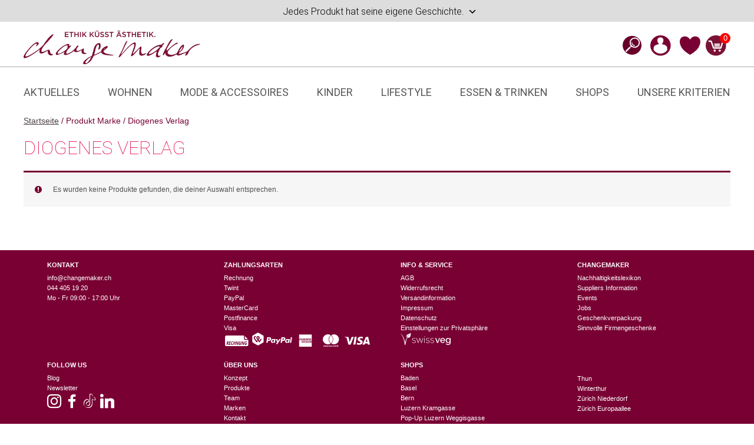

--- FILE ---
content_type: text/html; charset=UTF-8
request_url: https://www.changemaker.ch/marke/diogenes-verlag/
body_size: 74627
content:
<!DOCTYPE html>
<html lang="de">
<head>
	<meta charset="UTF-8">
					<script>document.documentElement.className = document.documentElement.className + ' yes-js js_active js'</script>
			<meta name='robots' content='index, follow, max-image-preview:large, max-snippet:-1, max-video-preview:-1' />
	<style>img:is([sizes="auto" i], [sizes^="auto," i]) { contain-intrinsic-size: 3000px 1500px }</style>
	<meta name="viewport" content="width=device-width, initial-scale=1">
	
	<title>Diogenes Verlag - Changemaker</title>
	<link rel="canonical" href="https://www.changemaker.ch/marke/diogenes-verlag/" />
	<meta property="og:locale" content="de_DE" />
	<meta property="og:type" content="article" />
	<meta property="og:title" content="Diogenes Verlag - Changemaker" />
	<meta property="og:url" content="https://www.changemaker.ch/marke/diogenes-verlag/" />
	<meta property="og:site_name" content="Changemaker" />
	<script type="application/ld+json" class="yoast-schema-graph">{"@context":"https://schema.org","@graph":[{"@type":"CollectionPage","@id":"https://www.changemaker.ch/marke/diogenes-verlag/","url":"https://www.changemaker.ch/marke/diogenes-verlag/","name":"Diogenes Verlag - Changemaker","isPartOf":{"@id":"https://www.changemaker.ch/#website"},"breadcrumb":{"@id":"https://www.changemaker.ch/marke/diogenes-verlag/#breadcrumb"},"inLanguage":"de"},{"@type":"BreadcrumbList","@id":"https://www.changemaker.ch/marke/diogenes-verlag/#breadcrumb","itemListElement":[{"@type":"ListItem","position":1,"name":"Startseite","item":"https://www.changemaker.ch/"},{"@type":"ListItem","position":2,"name":"Diogenes Verlag"}]},{"@type":"WebSite","@id":"https://www.changemaker.ch/#website","url":"https://www.changemaker.ch/","name":"Changemaker","description":"Ethik küsst Ästhetik","publisher":{"@id":"https://www.changemaker.ch/#organization"},"potentialAction":[{"@type":"SearchAction","target":{"@type":"EntryPoint","urlTemplate":"https://www.changemaker.ch/?s={search_term_string}"},"query-input":{"@type":"PropertyValueSpecification","valueRequired":true,"valueName":"search_term_string"}}],"inLanguage":"de"},{"@type":"Organization","@id":"https://www.changemaker.ch/#organization","name":"Changemaker","url":"https://www.changemaker.ch/","logo":{"@type":"ImageObject","inLanguage":"de","@id":"https://www.changemaker.ch/#/schema/logo/image/","url":"https://www.changemaker.ch/wp-content/uploads/2022/01/changemaker_ethik_kuesst_aesthetik_logo.svg","contentUrl":"https://www.changemaker.ch/wp-content/uploads/2022/01/changemaker_ethik_kuesst_aesthetik_logo.svg","width":100,"height":100,"caption":"Changemaker"},"image":{"@id":"https://www.changemaker.ch/#/schema/logo/image/"},"sameAs":["https://www.facebook.com/changemaker.shop","https://x.com/ChangemakerCH","https://www.instagram.com/changemaker.ch/"]}]}</script>
	


<script type='application/javascript' id='pys-version-script'>console.log('PixelYourSite PRO version 12.3.1');</script>
<script type='text/javascript'>console.log('PixelYourSite Bing version 4.1.1');</script>
<script consent-skip-blocker="1" data-skip-lazy-load="js-extra"  data-wpacu-skip data-cfasync="false">window.gtag && (()=>{gtag('set', 'url_passthrough', false);
gtag('set', 'ads_data_redaction', true);
for (const d of [{"ad_storage":"denied","ad_user_data":"denied","ad_personalization":"denied","analytics_storage":"denied","functionality_storage":"denied","personalization_storage":"denied","security_storage":"denied","wait_for_update":1000}]) {
	gtag('consent', 'default', d);
}})()</script><style>[consent-id]:not(.rcb-content-blocker):not([consent-transaction-complete]):not([consent-visual-use-parent^="children:"]):not([consent-confirm]){opacity:0!important;}
.rcb-content-blocker+.rcb-content-blocker-children-fallback~*{display:none!important;}</style><link rel="preload" href="https://www.changemaker.ch/wp-content/8d9797a2a015afdf29ff137295e812a6/dist/667412387.js?ver=d0a9e67d7481025d345fb9f698655441" as="script" />
<link rel="preload" href="https://www.changemaker.ch/wp-content/8d9797a2a015afdf29ff137295e812a6/dist/136670832.js?ver=4041f7cb8df7e5e0d8e60e8e90b426ae" as="script" />
<link rel="preload" href="https://www.changemaker.ch/wp-content/plugins/real-cookie-banner-pro/public/lib/animate.css/animate.min.css?ver=4.1.1" as="style" />
<script data-cfasync="false" data-wpacu-skip defer src="https://www.changemaker.ch/wp-content/8d9797a2a015afdf29ff137295e812a6/dist/667412387.js?ver=d0a9e67d7481025d345fb9f698655441" id="real-cookie-banner-pro-vendor-real-cookie-banner-pro-banner-js"></script>
<script type="application/json" data-skip-lazy-load="js-extra" data-skip-moving="true" data-no-defer nitro-exclude data-alt-type="application/ld+json" data-dont-merge data-wpmeteor-nooptimize="true" data-cfasync="false" id="a02eeffba510c431574be8535f58638851-js-extra">{"slug":"real-cookie-banner-pro","textDomain":"real-cookie-banner","version":"5.2.6","restUrl":"https:\/\/www.changemaker.ch\/wp-json\/real-cookie-banner\/v1\/","restNamespace":"real-cookie-banner\/v1","restPathObfuscateOffset":"423f2f79a172e7ea","restRoot":"https:\/\/www.changemaker.ch\/wp-json\/","restQuery":{"_v":"5.2.6","_locale":"user"},"restNonce":"1f97779d1c","restRecreateNonceEndpoint":"https:\/\/www.changemaker.ch\/wp-admin\/admin-ajax.php?action=rest-nonce","publicUrl":"https:\/\/www.changemaker.ch\/wp-content\/plugins\/real-cookie-banner-pro\/public\/","chunkFolder":"dist","chunksLanguageFolder":"https:\/\/www.changemaker.ch\/wp-content\/languages\/mo-cache\/real-cookie-banner-pro\/","chunks":{"chunk-config-tab-blocker.lite.js":["de_DE-83d48f038e1cf6148175589160cda67e","de_DE-e5c2f3318cd06f18a058318f5795a54b","de_DE-76129424d1eb6744d17357561a128725","de_DE-d3d8ada331df664d13fa407b77bc690b"],"chunk-config-tab-blocker.pro.js":["de_DE-ddf5ae983675e7b6eec2afc2d53654a2","de_DE-487d95eea292aab22c80aa3ae9be41f0","de_DE-ab0e642081d4d0d660276c9cebfe9f5d","de_DE-0f5f6074a855fa677e6086b82145bd50"],"chunk-config-tab-consent.lite.js":["de_DE-3823d7521a3fc2857511061e0d660408"],"chunk-config-tab-consent.pro.js":["de_DE-9cb9ecf8c1e8ce14036b5f3a5e19f098"],"chunk-config-tab-cookies.lite.js":["de_DE-1a51b37d0ef409906245c7ed80d76040","de_DE-e5c2f3318cd06f18a058318f5795a54b","de_DE-76129424d1eb6744d17357561a128725"],"chunk-config-tab-cookies.pro.js":["de_DE-572ee75deed92e7a74abba4b86604687","de_DE-487d95eea292aab22c80aa3ae9be41f0","de_DE-ab0e642081d4d0d660276c9cebfe9f5d"],"chunk-config-tab-dashboard.lite.js":["de_DE-f843c51245ecd2b389746275b3da66b6"],"chunk-config-tab-dashboard.pro.js":["de_DE-ae5ae8f925f0409361cfe395645ac077"],"chunk-config-tab-import.lite.js":["de_DE-66df94240f04843e5a208823e466a850"],"chunk-config-tab-import.pro.js":["de_DE-e5fee6b51986d4ff7a051d6f6a7b076a"],"chunk-config-tab-licensing.lite.js":["de_DE-e01f803e4093b19d6787901b9591b5a6"],"chunk-config-tab-licensing.pro.js":["de_DE-4918ea9704f47c2055904e4104d4ffba"],"chunk-config-tab-scanner.lite.js":["de_DE-b10b39f1099ef599835c729334e38429"],"chunk-config-tab-scanner.pro.js":["de_DE-752a1502ab4f0bebfa2ad50c68ef571f"],"chunk-config-tab-settings.lite.js":["de_DE-37978e0b06b4eb18b16164a2d9c93a2c"],"chunk-config-tab-settings.pro.js":["de_DE-e59d3dcc762e276255c8989fbd1f80e3"],"chunk-config-tab-tcf.lite.js":["de_DE-4f658bdbf0aa370053460bc9e3cd1f69","de_DE-e5c2f3318cd06f18a058318f5795a54b","de_DE-d3d8ada331df664d13fa407b77bc690b"],"chunk-config-tab-tcf.pro.js":["de_DE-e1e83d5b8a28f1f91f63b9de2a8b181a","de_DE-487d95eea292aab22c80aa3ae9be41f0","de_DE-0f5f6074a855fa677e6086b82145bd50"]},"others":{"customizeValuesBanner":"{\"layout\":{\"type\":\"dialog\",\"maxHeightEnabled\":false,\"maxHeight\":740,\"dialogMaxWidth\":550,\"dialogPosition\":\"middleCenter\",\"dialogMargin\":[0,0,0,0],\"bannerPosition\":\"bottom\",\"bannerMaxWidth\":1024,\"dialogBorderRadius\":0,\"borderRadius\":3,\"animationIn\":\"slideInUp\",\"animationInDuration\":500,\"animationInOnlyMobile\":true,\"animationOut\":\"none\",\"animationOutDuration\":500,\"animationOutOnlyMobile\":true,\"overlay\":true,\"overlayBg\":\"#000000\",\"overlayBgAlpha\":38,\"overlayBlur\":2},\"decision\":{\"acceptAll\":\"button\",\"acceptEssentials\":\"button\",\"showCloseIcon\":false,\"acceptIndividual\":\"button\",\"buttonOrder\":\"all,essential,save,individual\",\"showGroups\":false,\"groupsFirstView\":false,\"saveButton\":\"always\"},\"design\":{\"bg\":\"#ffffff\",\"textAlign\":\"center\",\"linkTextDecoration\":\"underline\",\"borderWidth\":0,\"borderColor\":\"#ffffff\",\"fontSize\":13,\"fontColor\":\"#2b2b2b\",\"fontInheritFamily\":true,\"fontFamily\":\"Arial, Helvetica, sans-serif\",\"fontWeight\":\"normal\",\"boxShadowEnabled\":true,\"boxShadowOffsetX\":0,\"boxShadowOffsetY\":5,\"boxShadowBlurRadius\":13,\"boxShadowSpreadRadius\":0,\"boxShadowColor\":\"#000000\",\"boxShadowColorAlpha\":20},\"headerDesign\":{\"inheritBg\":true,\"bg\":\"#f4f4f4\",\"inheritTextAlign\":true,\"textAlign\":\"center\",\"padding\":[17,20,15,20],\"logo\":\"https:\\\/\\\/www.changemaker.ch\\\/wp-content\\\/uploads\\\/2025\\\/03\\\/changemaker_ethik_kuesst_aesthetik_logo_banner.svg\",\"logoRetina\":\"https:\\\/\\\/www.changemaker.ch\\\/wp-content\\\/uploads\\\/2025\\\/03\\\/changemaker_ethik_kuesst_aesthetik_logo_banner.svg\",\"logoMaxHeight\":41,\"logoPosition\":\"above\",\"logoMargin\":[5,15,5,15],\"fontSize\":20,\"fontColor\":\"#2b2b2b\",\"fontInheritFamily\":true,\"fontFamily\":\"Arial, Helvetica, sans-serif\",\"fontWeight\":\"normal\",\"borderWidth\":1,\"borderColor\":\"#efefef\",\"logoFitDim\":[217.41434262948206,41],\"logoRetinaFitDim\":[217.41434262948206,41]},\"bodyDesign\":{\"padding\":[15,20,5,20],\"descriptionInheritFontSize\":true,\"descriptionFontSize\":13,\"dottedGroupsInheritFontSize\":true,\"dottedGroupsFontSize\":13,\"dottedGroupsBulletColor\":\"#15779b\",\"teachingsInheritTextAlign\":true,\"teachingsTextAlign\":\"left\",\"teachingsSeparatorActive\":true,\"teachingsSeparatorWidth\":50,\"teachingsSeparatorHeight\":1,\"teachingsSeparatorColor\":\"#ffffff\",\"teachingsInheritFontSize\":false,\"teachingsFontSize\":12,\"teachingsInheritFontColor\":false,\"teachingsFontColor\":\"#7c7c7c\",\"accordionMargin\":[10,0,5,0],\"accordionPadding\":[5,10,5,10],\"accordionArrowType\":\"outlined\",\"accordionArrowColor\":\"#15779b\",\"accordionBg\":\"#ffffff\",\"accordionActiveBg\":\"#f9f9f9\",\"accordionHoverBg\":\"#efefef\",\"accordionBorderWidth\":1,\"accordionBorderColor\":\"#efefef\",\"accordionTitleFontSize\":12,\"accordionTitleFontColor\":\"#2b2b2b\",\"accordionTitleFontWeight\":\"normal\",\"accordionDescriptionMargin\":[5,0,0,0],\"accordionDescriptionFontSize\":12,\"accordionDescriptionFontColor\":\"#828282\",\"accordionDescriptionFontWeight\":\"normal\",\"acceptAllOneRowLayout\":false,\"acceptAllPadding\":[10,10,10,10],\"acceptAllBg\":\"#790033\",\"acceptAllTextAlign\":\"center\",\"acceptAllFontSize\":18,\"acceptAllFontColor\":\"#ffffff\",\"acceptAllFontWeight\":\"normal\",\"acceptAllBorderWidth\":0,\"acceptAllBorderColor\":\"#000000\",\"acceptAllHoverBg\":\"#aaaaaa\",\"acceptAllHoverFontColor\":\"#ffffff\",\"acceptAllHoverBorderColor\":\"#000000\",\"acceptEssentialsUseAcceptAll\":true,\"acceptEssentialsButtonType\":\"\",\"acceptEssentialsPadding\":[10,10,10,10],\"acceptEssentialsBg\":\"#efefef\",\"acceptEssentialsTextAlign\":\"center\",\"acceptEssentialsFontSize\":18,\"acceptEssentialsFontColor\":\"#0a0a0a\",\"acceptEssentialsFontWeight\":\"normal\",\"acceptEssentialsBorderWidth\":0,\"acceptEssentialsBorderColor\":\"#000000\",\"acceptEssentialsHoverBg\":\"#e8e8e8\",\"acceptEssentialsHoverFontColor\":\"#000000\",\"acceptEssentialsHoverBorderColor\":\"#000000\",\"acceptIndividualPadding\":[10,10,10,10],\"acceptIndividualBg\":\"#aaaaaa\",\"acceptIndividualTextAlign\":\"center\",\"acceptIndividualFontSize\":15,\"acceptIndividualFontColor\":\"#ffffff\",\"acceptIndividualFontWeight\":\"normal\",\"acceptIndividualBorderWidth\":0,\"acceptIndividualBorderColor\":\"#000000\",\"acceptIndividualHoverBg\":\"#525252\",\"acceptIndividualHoverFontColor\":\"#ffffff\",\"acceptIndividualHoverBorderColor\":\"#000000\"},\"footerDesign\":{\"poweredByLink\":false,\"inheritBg\":false,\"bg\":\"#fcfcfc\",\"inheritTextAlign\":false,\"textAlign\":\"center\",\"padding\":[10,20,15,20],\"fontSize\":13,\"fontColor\":\"#7c7c7c\",\"fontInheritFamily\":true,\"fontFamily\":\"Arial, Helvetica, sans-serif\",\"fontWeight\":\"normal\",\"hoverFontColor\":\"#2b2b2b\",\"borderWidth\":1,\"borderColor\":\"#efefef\",\"languageSwitcher\":\"flags\"},\"texts\":{\"headline\":\"Privatsph\\u00e4re-Einstellungen\",\"description\":\"Wir verwenden Cookies Web-tracking Instrumente und \\u00e4hnliche Technologien (zusammenfassend \\u201eServices\\u201c) auf unserer Website und bearbeiten dabei teils personenbezogene Daten von dir (z.B. IP-Adresse), um z.B. Inhalte und Anzeigen zu personalisieren, Medien von Drittanbietern einzubinden oder Zugriffe auf unsere Website zu analysieren. Die Datenverarbeitung kann auch erst in Folge gesetzter Cookies stattfinden. Wir teilen diese Daten mit Dritten, die wir in den Privatsph\\u00e4re-Einstellungen benennen. Die Datenverarbeitung kann mit deiner Einwilligung oder auf Basis eines berechtigten Interesses erfolgen. Du kannst der Datenbearbeitung in den Privatsph\\u00e4re-Einstellungen widersprechen. Du hast das Recht, nicht einzuwilligen (mit Ausnahme der notwendigen Services) und deine Einwilligungen zu einem sp\\u00e4teren Zeitpunkt zu \\u00e4ndern oder zu widerrufen. Weitere Informationen zur Verwendung deiner Daten findest du in unserer {{privacyPolicy}}Datenschutzerkl\\u00e4rung{{\\\/privacyPolicy}}.\",\"acceptAll\":\"Alle akzeptieren\",\"acceptEssentials\":\"Weiter ohne Einwilligung\",\"acceptIndividual\":\"Privatsph\\u00e4re-Einstellungen individuell festlegen\",\"poweredBy\":\"2\",\"dataProcessingInUnsafeCountries\":\"Einige Services verarbeiten personenbezogene Daten in unsicheren Drittl\\u00e4ndern. Mit deiner Einwilligung stimmst du auch der Datenverarbeitung gekennzeichneter Services gem\\u00e4\\u00df {{legalBasis}} zu, mit Risiken wie unzureichenden Rechtsmitteln, unbefugtem Zugriff durch Beh\\u00f6rden ohne Information oder Widerspruchsm\\u00f6glichkeit, unbefugter Weitergabe an Dritte und unzureichenden Datensicherheitsma\\u00dfnahmen.\",\"ageNoticeBanner\":\"Du bist unter 14 Jahre alt? Dann kannst du nicht in optionale Services einwilligen. Du kannst deine Eltern oder Erziehungsberechtigten bitten, mit dir in diese Services einzuwilligen.\",\"ageNoticeBlocker\":\"Du bist unter 14 Jahre alt? Leider darfst du diesem Service nicht selbst zustimmen, um diese Inhalte zu sehen. Bitte deine Eltern oder Erziehungsberechtigten, dem Service mit dir zuzustimmen!\",\"listServicesNotice\":\"Wenn du alle Services akzeptierst, erlaubst du, dass {{services}} geladen werden. Diese sind nach ihrem Zweck in Gruppen {{serviceGroups}} unterteilt (Die Gruppenzugeh\\u00f6rigkeit wird jeweils durch hochgestellte Zahlen angegeben).\",\"listServicesLegitimateInterestNotice\":\"Au\\u00dferdem werden die {{services}} auf der Grundlage eines berechtigten Interesses geladen.\",\"tcfStacksCustomName\":\"Services mit verschiedenen Zwecken au\\u00dferhalb des TCF-Standards\",\"tcfStacksCustomDescription\":\"Services, die Einwilligungen nicht \\u00fcber den TCF-Standard, sondern \\u00fcber andere Technologien teilen. Diese werden nach ihrem Zweck in mehrere Gruppen unterteilt. Einige davon werden aufgrund eines berechtigten Interesses genutzt (z.B. Gefahrenabwehr), andere werden nur mit deiner Einwilligung genutzt. Details zu den einzelnen Gruppen und Zwecken der Services findest du in den individuellen Privatsph\\u00e4re-Einstellungen.\",\"consentForwardingExternalHosts\":\"Deine Einwilligung gilt auch auf {{websites}}.\",\"blockerHeadline\":\"{{name}} aufgrund von Privatsph\\u00e4re-Einstellungen blockiert\",\"blockerLinkShowMissing\":\"Zeige alle Services, denen du noch zustimmen musst\",\"blockerLoadButton\":\"Erforderliche Services akzeptieren und Inhalte laden\",\"blockerAcceptInfo\":\"Wenn du die blockierten Inhalte l\\u00e4dst, werden deine Datenschutzeinstellungen angepasst. Inhalte aus diesem Service werden in Zukunft nicht mehr blockiert. Du hast das Recht, deine Entscheidung jederzeit zu widerrufen oder zu \\u00e4ndern.\",\"stickyHistory\":\"Historie der Privatsph\\u00e4re-Einstellungen\",\"stickyRevoke\":\"Einwilligungen widerrufen\",\"stickyRevokeSuccessMessage\":\"Du hast die Einwilligung f\\u00fcr Services mit dessen Cookies und Verarbeitung personenbezogener Daten erfolgreich widerrufen. Die Seite wird jetzt neu geladen!\",\"stickyChange\":\"Privatsph\\u00e4re-Einstellungen \\u00e4ndern\"},\"individualLayout\":{\"inheritDialogMaxWidth\":false,\"dialogMaxWidth\":970,\"inheritBannerMaxWidth\":true,\"bannerMaxWidth\":1980,\"descriptionTextAlign\":\"left\"},\"group\":{\"checkboxBg\":\"#f0f0f0\",\"checkboxBorderWidth\":1,\"checkboxBorderColor\":\"#d2d2d2\",\"checkboxActiveColor\":\"#ffffff\",\"checkboxActiveBg\":\"#790033\",\"checkboxActiveBorderColor\":\"#790033\",\"groupInheritBg\":true,\"groupBg\":\"#f4f4f4\",\"groupPadding\":[15,15,15,15],\"groupSpacing\":10,\"groupBorderRadius\":5,\"groupBorderWidth\":1,\"groupBorderColor\":\"#f4f4f4\",\"headlineFontSize\":16,\"headlineFontWeight\":\"normal\",\"headlineFontColor\":\"#2b2b2b\",\"descriptionFontSize\":14,\"descriptionFontColor\":\"#7c7c7c\",\"linkColor\":\"#7c7c7c\",\"linkHoverColor\":\"#2b2b2b\",\"detailsHideLessRelevant\":true},\"saveButton\":{\"useAcceptAll\":false,\"type\":\"button\",\"padding\":[10,10,10,10],\"bg\":\"#5a5a5a\",\"textAlign\":\"center\",\"fontSize\":18,\"fontColor\":\"#ffffff\",\"fontWeight\":\"normal\",\"borderWidth\":0,\"borderColor\":\"#000000\",\"hoverBg\":\"#e8e8e8\",\"hoverFontColor\":\"#000000\",\"hoverBorderColor\":\"#000000\"},\"individualTexts\":{\"headline\":\"Individuelle Privatsph\\u00e4re-Einstellungen\",\"description\":\"Wir verwenden Cookies und \\u00e4hnliche Technologien auf unserer Website und verarbeiten personenbezogene Daten von dir (z.B. IP-Adresse), um z.B. Inhalte und Anzeigen zu personalisieren, Medien von Drittanbietern einzubinden oder Zugriffe auf unsere Website zu analysieren. Die Datenverarbeitung kann auch erst in Folge gesetzter Cookies stattfinden. Wir teilen diese Daten mit Dritten, die wir in den Privatsph\\u00e4re-Einstellungen benennen.<br \\\/><br \\\/>Die Datenverarbeitung kann mit deiner Einwilligung oder auf Basis eines berechtigten Interesses erfolgen, dem du in den Privatsph\\u00e4re-Einstellungen widersprechen kannst. Du hast das Recht, nicht einzuwilligen und deine Einwilligung zu einem sp\\u00e4teren Zeitpunkt zu \\u00e4ndern oder zu widerrufen. Weitere Informationen zur Verwendung deiner Daten findest du in unserer {{privacyPolicy}}Datenschutzerkl\\u00e4rung{{\\\/privacyPolicy}}.<br \\\/><br \\\/>Im Folgenden findest du eine \\u00dcbersicht \\u00fcber alle Services, die von dieser Website genutzt werden. Du kannst dir detaillierte Informationen zu jedem Service ansehen und ihm einzeln zustimmen oder von deinem Widerspruchsrecht Gebrauch machen.\",\"save\":\"Individuelle Auswahlen speichern\",\"showMore\":\"Service-Informationen anzeigen\",\"hideMore\":\"Service-Informationen ausblenden\",\"postamble\":\"\"},\"mobile\":{\"enabled\":true,\"maxHeight\":400,\"hideHeader\":false,\"alignment\":\"bottom\",\"scalePercent\":90,\"scalePercentVertical\":-50},\"sticky\":{\"enabled\":false,\"animationsEnabled\":true,\"alignment\":\"left\",\"bubbleBorderRadius\":50,\"icon\":\"fingerprint\",\"iconCustom\":\"\",\"iconCustomRetina\":\"\",\"iconSize\":30,\"iconColor\":\"#ffffff\",\"bubbleMargin\":[10,20,20,20],\"bubblePadding\":15,\"bubbleBg\":\"#15779b\",\"bubbleBorderWidth\":0,\"bubbleBorderColor\":\"#10556f\",\"boxShadowEnabled\":true,\"boxShadowOffsetX\":0,\"boxShadowOffsetY\":2,\"boxShadowBlurRadius\":5,\"boxShadowSpreadRadius\":1,\"boxShadowColor\":\"#105b77\",\"boxShadowColorAlpha\":40,\"bubbleHoverBg\":\"#ffffff\",\"bubbleHoverBorderColor\":\"#000000\",\"hoverIconColor\":\"#000000\",\"hoverIconCustom\":\"\",\"hoverIconCustomRetina\":\"\",\"menuFontSize\":16,\"menuBorderRadius\":5,\"menuItemSpacing\":10,\"menuItemPadding\":[5,10,5,10]},\"customCss\":{\"css\":\"\",\"antiAdBlocker\":\"y\"}}","isPro":true,"showProHints":false,"proUrl":"https:\/\/devowl.io\/de\/go\/real-cookie-banner?source=rcb-lite","showLiteNotice":false,"frontend":{"groups":"[{\"id\":6818,\"name\":\"Essenziell\",\"slug\":\"essenziell\",\"description\":\"Notwendige Services sind f\\u00fcr die grundlegende Funktionalit\\u00e4t der Website erforderlich. Sie enthalten nur technisch notwendige Services. Diesen Services kann nicht widersprochen werden.\",\"isEssential\":true,\"isDefault\":true,\"items\":[{\"id\":300767,\"name\":\"Real Cookie Banner\",\"purpose\":\"Real Cookie Banner bittet Website-Besucher um die Einwilligung zum Setzen von Cookies und zur Verarbeitung personenbezogener Daten. Dazu wird jedem Website-Besucher eine UUID (pseudonyme Identifikation des Nutzers) zugewiesen, die bis zum Ablauf des Cookies zur Speicherung der Einwilligung g\\u00fcltig ist. Cookies werden dazu verwendet, um zu testen, ob Cookies gesetzt werden k\\u00f6nnen, um Referenz auf die dokumentierte Einwilligung zu speichern, um zu speichern, in welche Services aus welchen Service-Gruppen der Besucher eingewilligt hat, und, falls Einwilligung nach dem Transparency & Consent Framework (TCF) eingeholt werden, um die Einwilligungen in TCF Partner, Zwecke, besondere Zwecke, Funktionen und besondere Funktionen zu speichern. Im Rahmen der Darlegungspflicht nach DSGVO wird die erhobene Einwilligung vollumf\\u00e4nglich dokumentiert. Dazu z\\u00e4hlt neben den Services und Service-Gruppen, in welche der Besucher eingewilligt hat, und falls Einwilligung nach dem TCF Standard eingeholt werden, in welche TCF Partner, Zwecke und Funktionen der Besucher eingewilligt hat, alle Einstellungen des Cookie Banners zum Zeitpunkt der Einwilligung als auch die technischen Umst\\u00e4nde (z.B. Gr\\u00f6\\u00dfe des Sichtbereichs bei der Einwilligung) und die Nutzerinteraktionen (z.B. Klick auf Buttons), die zur Einwilligung gef\\u00fchrt haben. Die Einwilligung wird pro Sprache einmal erhoben.\",\"providerContact\":{\"phone\":\"\",\"email\":\"\",\"link\":\"\"},\"isProviderCurrentWebsite\":true,\"provider\":\"Changemaker\",\"uniqueName\":\"real-cookie-banner\",\"isEmbeddingOnlyExternalResources\":false,\"legalBasis\":\"legal-requirement\",\"dataProcessingInCountries\":[],\"dataProcessingInCountriesSpecialTreatments\":[],\"technicalDefinitions\":[{\"type\":\"http\",\"name\":\"real_cookie_banner*\",\"host\":\".changemaker.ch\",\"duration\":365,\"durationUnit\":\"d\",\"isSessionDuration\":false,\"purpose\":\"\"},{\"type\":\"http\",\"name\":\"real_cookie_banner*-tcf\",\"host\":\".changemaker.ch\",\"duration\":365,\"durationUnit\":\"d\",\"isSessionDuration\":false,\"purpose\":\"\"},{\"type\":\"http\",\"name\":\"real_cookie_banner-test\",\"host\":\".changemaker.ch\",\"duration\":365,\"durationUnit\":\"d\",\"isSessionDuration\":false,\"purpose\":\"\"}],\"codeDynamics\":[],\"providerPrivacyPolicyUrl\":\"https:\\\/\\\/www.changemaker.ch\\\/datenschutz\\\/\",\"providerLegalNoticeUrl\":\"\",\"tagManagerOptInEventName\":\"\",\"tagManagerOptOutEventName\":\"\",\"googleConsentModeConsentTypes\":[],\"executePriority\":10,\"codeOptIn\":\"\",\"executeCodeOptInWhenNoTagManagerConsentIsGiven\":false,\"codeOptOut\":\"\",\"executeCodeOptOutWhenNoTagManagerConsentIsGiven\":false,\"deleteTechnicalDefinitionsAfterOptOut\":false,\"codeOnPageLoad\":\"\",\"presetId\":\"real-cookie-banner\"},{\"id\":329358,\"name\":\"PixelYourSite\",\"purpose\":\"PixelYourSite erm\\u00f6glicht die Einbettung von Tracking-Tools in Websites, um deren Tracking und Anzeigenleistung zu verbessern. Cookies oder Cookie-\\u00e4hnliche Technologien k\\u00f6nnen gespeichert und ausgelesen werden. Diese k\\u00f6nnen personenbezogene Daten und technische Daten enthalten, wie z. B. Nutzer-ID, auf welcher Unterseite Ihr Besuch begann, ob dies Ihr erster Besuch auf der Website ist und ob Sie direkt oder indirekt auf diese Website gekommen sind. Diese Daten k\\u00f6nnen zur Erstellung detaillierter Statistiken \\u00fcber das Nutzerverhalten verwendet werden.\",\"providerContact\":{\"phone\":\"\",\"email\":\"\",\"link\":\"https:\\\/\\\/www.pixelyoursite.com\\\/contact\"},\"isProviderCurrentWebsite\":true,\"provider\":\"Minimal Work SRL, RO35964491, J38\\\/337\\\/14.04.2016, Bujoreni, Olteni 145, Valcea, Rum\\u00e4nien\",\"uniqueName\":\"pixelyoursite-1\",\"isEmbeddingOnlyExternalResources\":false,\"legalBasis\":\"consent\",\"dataProcessingInCountries\":[],\"dataProcessingInCountriesSpecialTreatments\":[],\"technicalDefinitions\":[{\"type\":\"http\",\"name\":\"last_pys_landing_page\",\"host\":\"changemaker.ch\",\"duration\":7,\"durationUnit\":\"d\",\"isSessionDuration\":false,\"purpose\":\"\"},{\"type\":\"http\",\"name\":\"pys_session_limit\",\"host\":\"changemaker.ch\",\"duration\":7,\"durationUnit\":\"d\",\"isSessionDuration\":false,\"purpose\":\"\"},{\"type\":\"http\",\"name\":\"pbid\",\"host\":\"changemaker.ch\",\"duration\":7,\"durationUnit\":\"mo\",\"isSessionDuration\":false,\"purpose\":\"\"},{\"type\":\"http\",\"name\":\"pys_start_session\",\"host\":\"changemaker.ch\",\"duration\":1,\"durationUnit\":\"y\",\"isSessionDuration\":true,\"purpose\":\"\"},{\"type\":\"http\",\"name\":\"pys_landing_page\",\"host\":\"changemaker.ch\",\"duration\":7,\"durationUnit\":\"d\",\"isSessionDuration\":false,\"purpose\":\"\"},{\"type\":\"http\",\"name\":\"last_pysTrafficSource\",\"host\":\"changemaker.ch\",\"duration\":7,\"durationUnit\":\"d\",\"isSessionDuration\":false,\"purpose\":\"\"},{\"type\":\"http\",\"name\":\"pysTrafficSource\",\"host\":\"changemaker.ch\",\"duration\":7,\"durationUnit\":\"d\",\"isSessionDuration\":false,\"purpose\":\"\"},{\"type\":\"http\",\"name\":\"pys_first_visit\",\"host\":\"changemaker.ch\",\"duration\":7,\"durationUnit\":\"d\",\"isSessionDuration\":false,\"purpose\":\"\"}],\"codeDynamics\":[],\"providerPrivacyPolicyUrl\":\"https:\\\/\\\/www.pixelyoursite.com\\\/privacy-policy\",\"providerLegalNoticeUrl\":\"\",\"tagManagerOptInEventName\":\"\",\"tagManagerOptOutEventName\":\"\",\"googleConsentModeConsentTypes\":[],\"executePriority\":10,\"codeOptIn\":\"\",\"executeCodeOptInWhenNoTagManagerConsentIsGiven\":false,\"codeOptOut\":\"\",\"executeCodeOptOutWhenNoTagManagerConsentIsGiven\":false,\"deleteTechnicalDefinitionsAfterOptOut\":false,\"codeOnPageLoad\":\"\",\"presetId\":\"pixelyoursite\"},{\"id\":300780,\"name\":\"Ostendis\",\"purpose\":\"Dieser Service setzt keine keine Cookies, sondern bindet ein externes Script ein. Ohne diese Skript kannst du Teile der Website nicht sehen.\",\"providerContact\":{\"phone\":\"\",\"email\":\"\",\"link\":\"\"},\"isProviderCurrentWebsite\":false,\"provider\":\"Ostendis\",\"uniqueName\":\"ostendis\",\"isEmbeddingOnlyExternalResources\":true,\"legalBasis\":\"consent\",\"dataProcessingInCountries\":[],\"dataProcessingInCountriesSpecialTreatments\":[],\"technicalDefinitions\":[{\"type\":\"http\",\"name\":\"\",\"host\":\"\",\"duration\":0,\"durationUnit\":\"y\",\"isSessionDuration\":false,\"purpose\":\"\"}],\"codeDynamics\":[],\"providerPrivacyPolicyUrl\":\"https:\\\/\\\/www.ostendis.com\\\/de\\\/privacy\",\"providerLegalNoticeUrl\":\"\",\"tagManagerOptInEventName\":\"\",\"tagManagerOptOutEventName\":\"\",\"googleConsentModeConsentTypes\":[],\"executePriority\":10,\"codeOptIn\":\"\",\"executeCodeOptInWhenNoTagManagerConsentIsGiven\":false,\"codeOptOut\":\"\",\"executeCodeOptOutWhenNoTagManagerConsentIsGiven\":false,\"deleteTechnicalDefinitionsAfterOptOut\":false,\"codeOnPageLoad\":\"\",\"presetId\":\"\"}]},{\"id\":6819,\"name\":\"Funktional\",\"slug\":\"funktional\",\"description\":\"Funktionale Services sind notwendig, um \\u00fcber die wesentliche Funktionalit\\u00e4t der Website hinausgehende Features wie h\\u00fcbschere Schriftarten, Videowiedergabe oder interaktive Web 2.0-Features bereitzustellen. Inhalte von z.B. Video- und Social Media-Plattformen sind standardm\\u00e4\\u00dfig gesperrt und k\\u00f6nnen zugestimmt werden. Wenn dem Service zugestimmt wird, werden diese Inhalte automatisch ohne weitere manuelle Einwilligung geladen.\",\"isEssential\":false,\"isDefault\":true,\"items\":[{\"id\":300777,\"name\":\"Pinterest\",\"purpose\":\"Pinterest erm\\u00f6glicht es, auf pinterest.com ver\\u00f6ffentlichte Inhalte wie Pins, Posts und Nutzerprofile sowie andere Interaktionsm\\u00f6glichkeiten wie Follow-Buttons direkt in Websites einzubetten. Dies erfordert die Verarbeitung der IP-Adresse und der Metadaten des Nutzers. Cookies oder Cookie-\\u00e4hnliche Technologien k\\u00f6nnen gespeichert und ausgelesen werden. Diese k\\u00f6nnen personenbezogene Daten und technische Daten wie Nutzer-IDs und Sicherheits-Token enthalten. Diese Daten k\\u00f6nnen verwendet werden, um besuchte Websites und detaillierte Statistiken \\u00fcber das Nutzerverhalten zu sammeln und die Dienste von Pinterest zu verbessern. Sie k\\u00f6nnen auch zur Profilerstellung verwendet werden, z. B. um dir personalisierte Dienste anzubieten, wie Werbung auf der Grundlage deiner Interessen oder Empfehlungen. Diese Daten k\\u00f6nnen mit den Daten der auf pinterest.com registrierten Nutzer verkn\\u00fcpft werden. Pinterest gibt personenbezogene Daten an seine verbundenen Unternehmen, Werbetreibenden, Partner und andere Dritte weiter.\",\"providerContact\":{\"phone\":\"\",\"email\":\"\",\"link\":\"https:\\\/\\\/help.pinterest.com\\\/\"},\"isProviderCurrentWebsite\":false,\"provider\":\"Pinterest Europe Ltd., Palmerston House, 2nd Floor, Fenian Street, Dublin 2, Irland\",\"uniqueName\":\"pinterest\",\"isEmbeddingOnlyExternalResources\":false,\"legalBasis\":\"consent\",\"dataProcessingInCountries\":[\"US\",\"IE\",\"AR\",\"AU\",\"AT\",\"BE\",\"BR\",\"BG\",\"CA\",\"CL\",\"HK\",\"CO\",\"DK\",\"FI\",\"FR\",\"DE\",\"GH\",\"IN\",\"IT\",\"JP\",\"KE\",\"KR\",\"MY\",\"NL\",\"NZ\",\"NO\",\"PE\",\"PH\",\"PT\",\"SG\",\"ZA\",\"ES\",\"SE\",\"TH\",\"AE\",\"GB\"],\"dataProcessingInCountriesSpecialTreatments\":[],\"technicalDefinitions\":[{\"type\":\"http\",\"name\":\"_pinterest_pfob\",\"host\":\".pinterest.com\",\"duration\":3,\"durationUnit\":\"y\",\"isSessionDuration\":false,\"purpose\":\"\"},{\"type\":\"http\",\"name\":\"_b\",\"host\":\".pinterest.com\",\"duration\":13,\"durationUnit\":\"mo\",\"isSessionDuration\":false,\"purpose\":\"\"},{\"type\":\"http\",\"name\":\"_pinterest_sess\",\"host\":\".pinterest.com\",\"duration\":1,\"durationUnit\":\"y\",\"isSessionDuration\":false,\"purpose\":\"Sitzungs-ID, um Aktivit\\u00e4ten des Benutzers zu verfolgen\"},{\"type\":\"http\",\"name\":\"__Secure-s_a\",\"host\":\".pinterest.com\",\"duration\":1,\"durationUnit\":\"y\",\"isSessionDuration\":false,\"purpose\":\"\"},{\"type\":\"http\",\"name\":\"_auth\",\"host\":\".pinterest.com\",\"duration\":1,\"durationUnit\":\"y\",\"isSessionDuration\":false,\"purpose\":\"Authentifizierungstoken, um den Nutzer w\\u00e4hrend der Sitzung angemeldet zu halten\"},{\"type\":\"http\",\"name\":\"_pinterest_cm\",\"host\":\".pinterest.com\",\"duration\":1,\"durationUnit\":\"y\",\"isSessionDuration\":false,\"purpose\":\"Einstellungen f\\u00fcr die Einwilligung der Nutzer in die Speicherung ihrer Pr\\u00e4ferenzen durch die Services von Pinterest\"}],\"codeDynamics\":[],\"providerPrivacyPolicyUrl\":\"https:\\\/\\\/policy.pinterest.com\\\/de\\\/privacy-policy\",\"providerLegalNoticeUrl\":\"https:\\\/\\\/policy.pinterest.com\\\/de\\\/impressum\",\"tagManagerOptInEventName\":\"\",\"tagManagerOptOutEventName\":\"\",\"googleConsentModeConsentTypes\":[],\"executePriority\":10,\"codeOptIn\":\"\",\"executeCodeOptInWhenNoTagManagerConsentIsGiven\":false,\"codeOptOut\":\"\",\"executeCodeOptOutWhenNoTagManagerConsentIsGiven\":false,\"deleteTechnicalDefinitionsAfterOptOut\":false,\"codeOnPageLoad\":\"\",\"presetId\":\"pinterest\"},{\"id\":301023,\"name\":\"YouTube\",\"purpose\":\"YouTube erm\\u00f6glicht das Einbetten von Inhalten auf Websites, die auf youtube.com ver\\u00f6ffentlicht werden, um die Website mit Videos zu verbessern. Dies erfordert die Verarbeitung der IP-Adresse und der Metadaten des Nutzers. Cookies oder Cookie-\\u00e4hnliche Technologien k\\u00f6nnen gespeichert und ausgelesen werden. Diese k\\u00f6nnen personenbezogene Daten und technische Daten wie Nutzer-IDs, Einwilligungen, Einstellungen des Videoplayers, verbundene Ger\\u00e4te, Interaktionen mit dem Service, Push-Benachrichtigungen und dem genutzten Konto enthalten. Diese Daten k\\u00f6nnen verwendet werden, um besuchte Websites zu erfassen, detaillierte Statistiken \\u00fcber das Nutzerverhalten zu erstellen und um die Dienste von Google zu verbessern. Sie k\\u00f6nnen auch zur Profilerstellung verwendet werden, z. B. um dir personalisierte Dienste anzubieten, wie Werbung auf der Grundlage deiner Interessen oder Empfehlungen. Diese Daten k\\u00f6nnen von Google mit den Daten der auf den Websites von Google (z. B. youtube.com und google.com) eingeloggten Nutzer verkn\\u00fcpft werden. Google stellt personenbezogene Daten seinen verbundenen Unternehmen, anderen vertrauensw\\u00fcrdigen Unternehmen oder Personen zur Verf\\u00fcgung, die diese Daten auf der Grundlage der Anweisungen von Google und in \\u00dcbereinstimmung mit den Datenschutzbestimmungen von Google verarbeiten k\\u00f6nnen.\",\"providerContact\":{\"phone\":\"+1 650 253 0000\",\"email\":\"dpo-google@google.com\",\"link\":\"https:\\\/\\\/support.google.com\\\/?hl=de\"},\"isProviderCurrentWebsite\":false,\"provider\":\"Google Ireland Limited, Gordon House, Barrow Street, Dublin 4, Irland\",\"uniqueName\":\"youtube\",\"isEmbeddingOnlyExternalResources\":false,\"legalBasis\":\"consent\",\"dataProcessingInCountries\":[\"US\",\"IE\",\"CL\",\"NL\",\"BE\",\"FI\",\"DK\",\"TW\",\"JP\",\"SG\",\"BR\",\"GB\",\"FR\",\"DE\",\"PL\",\"ES\",\"IT\",\"CH\",\"IL\",\"KR\",\"IN\",\"HK\",\"AU\",\"QA\"],\"dataProcessingInCountriesSpecialTreatments\":[\"provider-is-self-certified-trans-atlantic-data-privacy-framework\"],\"technicalDefinitions\":[{\"type\":\"http\",\"name\":\"SSID\",\"host\":\".google.com\",\"duration\":13,\"durationUnit\":\"mo\",\"isSessionDuration\":false,\"purpose\":\"\"},{\"type\":\"http\",\"name\":\"HSID\",\"host\":\".google.com\",\"duration\":13,\"durationUnit\":\"mo\",\"isSessionDuration\":false,\"purpose\":\"\"},{\"type\":\"http\",\"name\":\"SID\",\"host\":\".google.com\",\"duration\":13,\"durationUnit\":\"mo\",\"isSessionDuration\":false,\"purpose\":\"\"},{\"type\":\"http\",\"name\":\"SIDCC\",\"host\":\".google.com\",\"duration\":1,\"durationUnit\":\"y\",\"isSessionDuration\":false,\"purpose\":\"\"},{\"type\":\"http\",\"name\":\"__Secure-3PAPISID\",\"host\":\".google.com\",\"duration\":13,\"durationUnit\":\"mo\",\"isSessionDuration\":false,\"purpose\":\"\"},{\"type\":\"http\",\"name\":\"SAPISID\",\"host\":\".google.com\",\"duration\":13,\"durationUnit\":\"mo\",\"isSessionDuration\":false,\"purpose\":\"\"},{\"type\":\"http\",\"name\":\"OTZ\",\"host\":\"www.google.com\",\"duration\":1,\"durationUnit\":\"d\",\"isSessionDuration\":false,\"purpose\":\"\"},{\"type\":\"local\",\"name\":\"yt-remote-device-id\",\"host\":\"https:\\\/\\\/www.youtube.com\",\"duration\":1,\"durationUnit\":\"y\",\"isSessionDuration\":false,\"purpose\":\"Eindeutige Ger\\u00e4te-ID, Zeitpunkt der Erstellung und Ablaufs des Objekts\"},{\"type\":\"local\",\"name\":\"yt-player-headers-readable\",\"host\":\"https:\\\/\\\/www.youtube.com\",\"duration\":1,\"durationUnit\":\"y\",\"isSessionDuration\":false,\"purpose\":\"Zustand der technischen Lesbarkeit vom YouTube-Player-Header, Zeitpunkt der Erstellung und Ablaufs des Objekts\"},{\"type\":\"local\",\"name\":\"ytidb::LAST_RESULT_ENTRY_KEY\",\"host\":\"https:\\\/\\\/www.youtube.com\",\"duration\":1,\"durationUnit\":\"y\",\"isSessionDuration\":false,\"purpose\":\"\"},{\"type\":\"local\",\"name\":\"yt-fullerscreen-edu-button-shown-count\",\"host\":\"https:\\\/\\\/www.youtube.com\",\"duration\":1,\"durationUnit\":\"y\",\"isSessionDuration\":false,\"purpose\":\"\"},{\"type\":\"local\",\"name\":\"yt-remote-connected-devices\",\"host\":\"https:\\\/\\\/www.youtube.com\",\"duration\":1,\"durationUnit\":\"y\",\"isSessionDuration\":false,\"purpose\":\"Liste mit Ger\\u00e4ten, die mit einem YouTube-Konto verbunden sind, Zeitpunkt der Erstellung und Ablaufs des Objekts\"},{\"type\":\"local\",\"name\":\"yt-player-bandwidth\",\"host\":\"https:\\\/\\\/www.youtube.com\",\"duration\":1,\"durationUnit\":\"y\",\"isSessionDuration\":false,\"purpose\":\"Informationen zur Bandbreitennutzung des YouTube-Players, Zeitpunkt der Erstellung und Ablaufs des Objekts\"},{\"type\":\"indexedDb\",\"name\":\"LogsDatabaseV2:*||\",\"host\":\"https:\\\/\\\/www.youtube.com\",\"duration\":1,\"durationUnit\":\"y\",\"isSessionDuration\":false,\"purpose\":\"\"},{\"type\":\"indexedDb\",\"name\":\"ServiceWorkerLogsDatabase\",\"host\":\"https:\\\/\\\/www.youtube.com\",\"duration\":1,\"durationUnit\":\"y\",\"isSessionDuration\":false,\"purpose\":\"\"},{\"type\":\"indexedDb\",\"name\":\"YtldbMeta\",\"host\":\"https:\\\/\\\/www.youtube.com\",\"duration\":1,\"durationUnit\":\"y\",\"isSessionDuration\":false,\"purpose\":\"\"},{\"type\":\"http\",\"name\":\"test_cookie\",\"host\":\".doubleclick.net\",\"duration\":1,\"durationUnit\":\"d\",\"isSessionDuration\":false,\"purpose\":\"Testet, ob Cookies gesetzt werden k\\u00f6nnen\"},{\"type\":\"local\",\"name\":\"yt-player-quality\",\"host\":\"https:\\\/\\\/www.youtube.com\",\"duration\":1,\"durationUnit\":\"y\",\"isSessionDuration\":false,\"purpose\":\"Ausgabe-Videoqualit\\u00e4t f\\u00fcr YouTube-Videos, Zeitpunkt der Erstellung und Ablaufs des Objekts\"},{\"type\":\"local\",\"name\":\"yt-player-performance-cap\",\"host\":\"https:\\\/\\\/www.youtube.com\",\"duration\":1,\"durationUnit\":\"y\",\"isSessionDuration\":false,\"purpose\":\"\"},{\"type\":\"local\",\"name\":\"yt-player-volume\",\"host\":\"https:\\\/\\\/www.youtube.com\",\"duration\":1,\"durationUnit\":\"y\",\"isSessionDuration\":false,\"purpose\":\"Ton-Einstellungen des YouTube-Players, Zeitpunkt der Erstellung und Ablaufs des Objekts\"},{\"type\":\"indexedDb\",\"name\":\"PersistentEntityStoreDb:*||\",\"host\":\"https:\\\/\\\/www.youtube.com\",\"duration\":1,\"durationUnit\":\"y\",\"isSessionDuration\":false,\"purpose\":\"\"},{\"type\":\"indexedDb\",\"name\":\"yt-idb-pref-storage:*||\",\"host\":\"https:\\\/\\\/www.youtube.com\",\"duration\":1,\"durationUnit\":\"y\",\"isSessionDuration\":false,\"purpose\":\"\"},{\"type\":\"local\",\"name\":\"yt.innertube::nextId\",\"host\":\"https:\\\/\\\/www.youtube.com\",\"duration\":1,\"durationUnit\":\"y\",\"isSessionDuration\":false,\"purpose\":\"\"},{\"type\":\"local\",\"name\":\"yt.innertube::requests\",\"host\":\"https:\\\/\\\/www.youtube.com\",\"duration\":1,\"durationUnit\":\"y\",\"isSessionDuration\":false,\"purpose\":\"\"},{\"type\":\"local\",\"name\":\"yt-html5-player-modules::subtitlesModuleData::module-enabled\",\"host\":\"https:\\\/\\\/www.youtube.com\",\"duration\":1,\"durationUnit\":\"y\",\"isSessionDuration\":false,\"purpose\":\"\"},{\"type\":\"session\",\"name\":\"yt-remote-session-app\",\"host\":\"https:\\\/\\\/www.youtube.com\",\"duration\":1,\"durationUnit\":\"y\",\"isSessionDuration\":false,\"purpose\":\"Genutzte Applikation f\\u00fcr die Sitzung und Zeitpunkt der Erstellung des Objekts\"},{\"type\":\"session\",\"name\":\"yt-remote-cast-installed\",\"host\":\"https:\\\/\\\/www.youtube.com\",\"duration\":1,\"durationUnit\":\"y\",\"isSessionDuration\":false,\"purpose\":\"Status der Installation der \\\"remote-cast\\\"-Funktion und Zeitpunkt der Erstellung des Objekts\"},{\"type\":\"session\",\"name\":\"yt-player-volume\",\"host\":\"https:\\\/\\\/www.youtube.com\",\"duration\":1,\"durationUnit\":\"y\",\"isSessionDuration\":false,\"purpose\":\"Ton-Einstellungen des YouTube-Players und Zeitpunkt der Erstellung des Objekts\"},{\"type\":\"session\",\"name\":\"yt-remote-session-name\",\"host\":\"https:\\\/\\\/www.youtube.com\",\"duration\":1,\"durationUnit\":\"y\",\"isSessionDuration\":false,\"purpose\":\"Namen der aktiven Sitzung und Zeitpunkt der Erstellung des Objekts\"},{\"type\":\"session\",\"name\":\"yt-remote-cast-available\",\"host\":\"https:\\\/\\\/www.youtube.com\",\"duration\":1,\"durationUnit\":\"y\",\"isSessionDuration\":false,\"purpose\":\"Status der Verf\\u00fcgbarkeit der \\\"remote-cast\\\"-Funktion und Zeitpunkt der Erstellung des Objekts\"},{\"type\":\"session\",\"name\":\"yt-remote-fast-check-period\",\"host\":\"https:\\\/\\\/www.youtube.com\",\"duration\":1,\"durationUnit\":\"y\",\"isSessionDuration\":false,\"purpose\":\"Zeitpunkt der Erstellung des Objekts als Feststellung, ob \\\"remote-cast\\\"-Funktion erreichbar ist\"},{\"type\":\"local\",\"name\":\"*||::yt-player::yt-player-lv\",\"host\":\"https:\\\/\\\/www.youtube.com\",\"duration\":1,\"durationUnit\":\"y\",\"isSessionDuration\":false,\"purpose\":\"\"},{\"type\":\"indexedDb\",\"name\":\"swpushnotificationsdb\",\"host\":\"https:\\\/\\\/www.youtube.com\",\"duration\":1,\"durationUnit\":\"y\",\"isSessionDuration\":false,\"purpose\":\"\"},{\"type\":\"indexedDb\",\"name\":\"yt-player-local-media:*||\",\"host\":\"https:\\\/\\\/www.youtube.com\",\"duration\":1,\"durationUnit\":\"y\",\"isSessionDuration\":false,\"purpose\":\"\"},{\"type\":\"indexedDb\",\"name\":\"yt-it-response-store:*||\",\"host\":\"https:\\\/\\\/www.youtube.com\",\"duration\":1,\"durationUnit\":\"y\",\"isSessionDuration\":false,\"purpose\":\"\"},{\"type\":\"http\",\"name\":\"__HOST-GAPS\",\"host\":\"accounts.google.com\",\"duration\":13,\"durationUnit\":\"mo\",\"isSessionDuration\":false,\"purpose\":\"\"},{\"type\":\"http\",\"name\":\"OTZ\",\"host\":\"accounts.google.com\",\"duration\":1,\"durationUnit\":\"d\",\"isSessionDuration\":false,\"purpose\":\"\"},{\"type\":\"http\",\"name\":\"__Secure-1PSIDCC\",\"host\":\".google.com\",\"duration\":1,\"durationUnit\":\"y\",\"isSessionDuration\":false,\"purpose\":\"\"},{\"type\":\"http\",\"name\":\"__Secure-1PAPISID\",\"host\":\".google.com\",\"duration\":1,\"durationUnit\":\"y\",\"isSessionDuration\":false,\"purpose\":\"\"},{\"type\":\"http\",\"name\":\"__Secure-3PSIDCC\",\"host\":\".youtube.com\",\"duration\":1,\"durationUnit\":\"y\",\"isSessionDuration\":false,\"purpose\":\"\"},{\"type\":\"http\",\"name\":\"__Secure-1PAPISID\",\"host\":\".youtube.com\",\"duration\":13,\"durationUnit\":\"mo\",\"isSessionDuration\":false,\"purpose\":\"\"},{\"type\":\"http\",\"name\":\"__Secure-1PSID\",\"host\":\".youtube.com\",\"duration\":13,\"durationUnit\":\"mo\",\"isSessionDuration\":false,\"purpose\":\"\"},{\"type\":\"http\",\"name\":\"__Secure-3PSIDCC\",\"host\":\".google.com\",\"duration\":1,\"durationUnit\":\"y\",\"isSessionDuration\":false,\"purpose\":\"\"},{\"type\":\"http\",\"name\":\"__Secure-ENID\",\"host\":\".google.com\",\"duration\":13,\"durationUnit\":\"mo\",\"isSessionDuration\":false,\"purpose\":\"\"},{\"type\":\"http\",\"name\":\"__Secure-1PSID\",\"host\":\".google.com\",\"duration\":13,\"durationUnit\":\"mo\",\"isSessionDuration\":false,\"purpose\":\"\"},{\"type\":\"indexedDb\",\"name\":\"ytGefConfig:*||\",\"host\":\"https:\\\/\\\/www.youtube.com\",\"duration\":1,\"durationUnit\":\"y\",\"isSessionDuration\":false,\"purpose\":\"\"},{\"type\":\"http\",\"name\":\"__Host-3PLSID\",\"host\":\"accounts.google.com\",\"duration\":13,\"durationUnit\":\"mo\",\"isSessionDuration\":false,\"purpose\":\"\"},{\"type\":\"http\",\"name\":\"LSID\",\"host\":\"accounts.google.com\",\"duration\":13,\"durationUnit\":\"mo\",\"isSessionDuration\":false,\"purpose\":\"\"},{\"type\":\"http\",\"name\":\"ACCOUNT_CHOOSER\",\"host\":\"accounts.google.com\",\"duration\":13,\"durationUnit\":\"mo\",\"isSessionDuration\":false,\"purpose\":\"\"},{\"type\":\"http\",\"name\":\"__Host-1PLSID\",\"host\":\"accounts.google.com\",\"duration\":13,\"durationUnit\":\"mo\",\"isSessionDuration\":false,\"purpose\":\"\"},{\"type\":\"http\",\"name\":\"NID\",\"host\":\".google.com\",\"duration\":7,\"durationUnit\":\"mo\",\"isSessionDuration\":false,\"purpose\":\"Eindeutige ID, um bevorzugte Einstellungen wie z. B. Sprache, Menge der Ergebnisse auf Suchergebnisseite oder Aktivierung des SafeSearch-Filters von Google\"},{\"type\":\"http\",\"name\":\"APISID\",\"host\":\".google.com\",\"duration\":13,\"durationUnit\":\"mo\",\"isSessionDuration\":false,\"purpose\":\"\"},{\"type\":\"http\",\"name\":\"__Secure-3PSID\",\"host\":\".google.com\",\"duration\":13,\"durationUnit\":\"mo\",\"isSessionDuration\":false,\"purpose\":\"\"},{\"type\":\"http\",\"name\":\"1P_JAR\",\"host\":\".google.com\",\"duration\":1,\"durationUnit\":\"mo\",\"isSessionDuration\":false,\"purpose\":\"\"},{\"type\":\"http\",\"name\":\"SIDCC\",\"host\":\".youtube.com\",\"duration\":1,\"durationUnit\":\"y\",\"isSessionDuration\":false,\"purpose\":\"\"},{\"type\":\"http\",\"name\":\"__Secure-3PAPISID\",\"host\":\".youtube.com\",\"duration\":13,\"durationUnit\":\"mo\",\"isSessionDuration\":false,\"purpose\":\"\"},{\"type\":\"http\",\"name\":\"__Secure-APISID\",\"host\":\".youtube.com\",\"duration\":1,\"durationUnit\":\"mo\",\"isSessionDuration\":false,\"purpose\":\"\"},{\"type\":\"http\",\"name\":\"SAPISID\",\"host\":\".youtube.com\",\"duration\":13,\"durationUnit\":\"mo\",\"isSessionDuration\":false,\"purpose\":\"\"},{\"type\":\"http\",\"name\":\"SSID\",\"host\":\".youtube.com\",\"duration\":13,\"durationUnit\":\"mo\",\"isSessionDuration\":false,\"purpose\":\"\"},{\"type\":\"http\",\"name\":\"1P_JAR\",\"host\":\".youtube.com\",\"duration\":1,\"durationUnit\":\"mo\",\"isSessionDuration\":false,\"purpose\":\"\"},{\"type\":\"http\",\"name\":\"SEARCH_SAMESITE\",\"host\":\".youtube.com\",\"duration\":6,\"durationUnit\":\"mo\",\"isSessionDuration\":false,\"purpose\":\"\"},{\"type\":\"http\",\"name\":\"YSC\",\"host\":\".youtube.com\",\"duration\":1,\"durationUnit\":\"y\",\"isSessionDuration\":true,\"purpose\":\"Eindeutige Sitzungs-ID, um zu erkennen, dass Anfragen innerhalb einer Browsersitzung vom Benutzer und nicht von anderen Websites stammen\"},{\"type\":\"http\",\"name\":\"LOGIN_INFO\",\"host\":\".youtube.com\",\"duration\":13,\"durationUnit\":\"mo\",\"isSessionDuration\":false,\"purpose\":\"\"},{\"type\":\"http\",\"name\":\"HSID\",\"host\":\".youtube.com\",\"duration\":13,\"durationUnit\":\"mo\",\"isSessionDuration\":false,\"purpose\":\"\"},{\"type\":\"http\",\"name\":\"VISITOR_PRIVACY_METADATA\",\"host\":\".youtube.com\",\"duration\":7,\"durationUnit\":\"mo\",\"isSessionDuration\":false,\"purpose\":\"\"},{\"type\":\"http\",\"name\":\"VISITOR_INFO1_LIVE\",\"host\":\".youtube.com\",\"duration\":7,\"durationUnit\":\"mo\",\"isSessionDuration\":false,\"purpose\":\"\"},{\"type\":\"http\",\"name\":\"CONSENT\",\"host\":\".youtube.com\",\"duration\":9,\"durationUnit\":\"mo\",\"isSessionDuration\":false,\"purpose\":\"\"},{\"type\":\"http\",\"name\":\"IDE\",\"host\":\".doubleclick.net\",\"duration\":9,\"durationUnit\":\"mo\",\"isSessionDuration\":false,\"purpose\":\"Eindeutige Identifikationstoken zur Personalisierung von Anzeigen auf allen Websites, die das Google-Werbenetzwerk nutzen\"},{\"type\":\"http\",\"name\":\"__Secure-YEC\",\"host\":\".youtube.com\",\"duration\":1,\"durationUnit\":\"y\",\"isSessionDuration\":false,\"purpose\":\"Einzigartiger Identifikator zur Erkennung von Spam, Betrug und Missbrauch\"},{\"type\":\"http\",\"name\":\"__Secure-SSID\",\"host\":\".youtube.com\",\"duration\":1,\"durationUnit\":\"mo\",\"isSessionDuration\":false,\"purpose\":\"\"},{\"type\":\"http\",\"name\":\"AEC\",\"host\":\".google.com\",\"duration\":6,\"durationUnit\":\"mo\",\"isSessionDuration\":false,\"purpose\":\"Eindeutiger Identifikator zur Erkennung von Spam, Betrug und Missbrauch\"},{\"type\":\"http\",\"name\":\"SOCS\",\"host\":\".youtube.com\",\"duration\":9,\"durationUnit\":\"mo\",\"isSessionDuration\":false,\"purpose\":\"Einstellungen zur Einwilligung von Nutzern zu Google-Diensten, um deren Pr\\u00e4ferenzen zu speichern\"},{\"type\":\"http\",\"name\":\"SOCS\",\"host\":\".google.com\",\"duration\":13,\"durationUnit\":\"mo\",\"isSessionDuration\":false,\"purpose\":\"Einstellungen zur Einwilligung von Nutzern zu Google-Diensten, um deren Pr\\u00e4ferenzen zu speichern\"},{\"type\":\"http\",\"name\":\"__Secure-HSID\",\"host\":\".youtube.com\",\"duration\":1,\"durationUnit\":\"mo\",\"isSessionDuration\":false,\"purpose\":\"\"},{\"type\":\"http\",\"name\":\"APISID\",\"host\":\".youtube.com\",\"duration\":13,\"durationUnit\":\"mo\",\"isSessionDuration\":false,\"purpose\":\"\"},{\"type\":\"http\",\"name\":\"__Secure-3PSID\",\"host\":\".youtube.com\",\"duration\":13,\"durationUnit\":\"mo\",\"isSessionDuration\":false,\"purpose\":\"\"},{\"type\":\"http\",\"name\":\"PREF\",\"host\":\".youtube.com\",\"duration\":1,\"durationUnit\":\"y\",\"isSessionDuration\":false,\"purpose\":\"Eindeutige ID, um bevorzugte Seiteneinstellungen und Wiedergabeeinstellungen wie explizite Autoplay-Optionen, zuf\\u00e4llige Wiedergabe von Inhalten und Playergr\\u00f6\\u00dfe festzulegen\"},{\"type\":\"http\",\"name\":\"SID\",\"host\":\".youtube.com\",\"duration\":13,\"durationUnit\":\"mo\",\"isSessionDuration\":false,\"purpose\":\"\"},{\"type\":\"http\",\"name\":\"s_gl\",\"host\":\".youtube.com\",\"duration\":0,\"durationUnit\":\"y\",\"isSessionDuration\":true,\"purpose\":\"\"},{\"type\":\"http\",\"name\":\"CONSENT\",\"host\":\".google.com\",\"duration\":9,\"durationUnit\":\"mo\",\"isSessionDuration\":false,\"purpose\":\"\"},{\"type\":\"http\",\"name\":\"DV\",\"host\":\"www.google.com\",\"duration\":1,\"durationUnit\":\"m\",\"isSessionDuration\":false,\"purpose\":\"\"}],\"codeDynamics\":[],\"providerPrivacyPolicyUrl\":\"https:\\\/\\\/business.safety.google\\\/intl\\\/de\\\/privacy\\\/\",\"providerLegalNoticeUrl\":\"https:\\\/\\\/www.google.de\\\/contact\\\/impressum.html\",\"tagManagerOptInEventName\":\"\",\"tagManagerOptOutEventName\":\"\",\"googleConsentModeConsentTypes\":[],\"executePriority\":10,\"codeOptIn\":\"\",\"executeCodeOptInWhenNoTagManagerConsentIsGiven\":false,\"codeOptOut\":\"\",\"executeCodeOptOutWhenNoTagManagerConsentIsGiven\":false,\"deleteTechnicalDefinitionsAfterOptOut\":false,\"codeOnPageLoad\":\"\",\"presetId\":\"youtube\"}]},{\"id\":6820,\"name\":\"Statistik\",\"slug\":\"statistik\",\"description\":\"Statistik-Services werden ben\\u00f6tigt, um pseudonymisierte Daten \\u00fcber die Besucher der Website zu sammeln. Die Daten erm\\u00f6glichen es uns, die Besucher besser zu verstehen und die Website zu optimieren.\",\"isEssential\":false,\"isDefault\":true,\"items\":[{\"id\":300774,\"name\":\"Google Analytics\",\"purpose\":\"Google Analytics erstellt detaillierte Statistiken \\u00fcber das Nutzerverhalten auf der Website, um Analyseinformationen zu erhalten. Dazu m\\u00fcssen die IP-Adresse eines Nutzers und Metadaten verarbeitet werden, mit denen das Land, die Stadt und die Sprache eines Nutzers bestimmt werden k\\u00f6nnen. Cookies oder Cookie-\\u00e4hnliche Technologien k\\u00f6nnen gespeichert und gelesen werden. Diese k\\u00f6nnen pers\\u00f6nliche Daten und technische Daten wie die Nutzer-ID enthalten, die folgende zus\\u00e4tzliche Informationen liefern k\\u00f6nnen:\\n- Zeitinformationen dar\\u00fcber, wann und wie lange ein Nutzer auf den verschiedenen Seiten der Website war oder ist\\n- Ger\\u00e4tekategorie (Desktop, Handy und Tablet), Plattform (Web, iOS-App oder Android-App), Browser und Bildschirmaufl\\u00f6sung, die ein Nutzer verwendet hat\\n- woher ein Nutzer kam (z. B. Herkunftswebsite, Suchmaschine einschlie\\u00dflich des gesuchten Begriffs, Social Media-Plattform, Newsletter, organisches Video, bezahlte Suche oder Kampagne)\\n- ob ein Nutzer zu einer Zielgruppe geh\\u00f6rt oder nicht\\n- was ein Nutzer auf der Website getan hat und welche Ereignisse durch die Aktionen des Nutzers ausgel\\u00f6st wurden (z. B. Seitenaufrufe, Nutzerengagement, Scrollverhalten, Klicks, hinzugef\\u00fcgte Zahlungsinformationen und benutzerdefinierte Ereignisse wie E-Commerce-Tracking)\\n- Konversionen (z. B. ob ein Nutzer etwas gekauft hat und was gekauft wurde)\\n- Geschlecht, Alter und Interessen, wenn eine Zuordnung m\\u00f6glich ist \\n\\nDiese Daten k\\u00f6nnten von Google auch verwendet werden, um die besuchten Websites zu erfassen und um die Dienste von Google zu verbessern. Sie k\\u00f6nnen \\u00fcber mehrere Domains, die von diesem Websitebetreiber betrieben werden, mit anderen Google-Produkten (z. B. Google AdSense, Google Ads, BigQuery, Google Play), die der Websitebetreiber nutzt, verkn\\u00fcpft werden. Sie k\\u00f6nnen von Google auch mit den Daten von Nutzern verkn\\u00fcpft werden, die auf den Websites von Google (z. B. google.com) eingeloggt sind. Google gibt personenbezogene Daten an seine verbundenen Unternehmen und andere vertrauensw\\u00fcrdige Unternehmen oder Personen weiter, die diese Daten auf der Grundlage der Anweisungen von Google und in \\u00dcbereinstimmung mit den Datenschutzbestimmungen von Google f\\u00fcr sie verarbeiten. Sie k\\u00f6nnen auch zur Profilerstellung durch den Website-Betreiber und Google verwendet werden, z. B. um einem Nutzer personalisierte Dienste anzubieten, wie z. B. Anzeigen, die auf den Interessen oder Empfehlungen eines Nutzers basieren.\",\"providerContact\":{\"phone\":\"+353 1 543 1000\",\"email\":\"dpo-google@google.com\",\"link\":\"https:\\\/\\\/support.google.com\\\/\"},\"isProviderCurrentWebsite\":false,\"provider\":\"Google Ireland Limited, Gordon House, Barrow Street, Dublin 4, Irland\",\"uniqueName\":\"google-analytics-analytics-4\",\"isEmbeddingOnlyExternalResources\":false,\"legalBasis\":\"consent\",\"dataProcessingInCountries\":[\"US\",\"IE\",\"AU\",\"BE\",\"BR\",\"CA\",\"CL\",\"FI\",\"FR\",\"DE\",\"HK\",\"IN\",\"ID\",\"IL\",\"IT\",\"JP\",\"KR\",\"NL\",\"PL\",\"QA\",\"SG\",\"ES\",\"CH\",\"TW\",\"GB\"],\"dataProcessingInCountriesSpecialTreatments\":[\"standard-contractual-clauses\",\"provider-is-self-certified-trans-atlantic-data-privacy-framework\"],\"technicalDefinitions\":[{\"type\":\"http\",\"name\":\"_ga\",\"host\":\".changemaker.ch\",\"duration\":24,\"durationUnit\":\"mo\",\"isSessionDuration\":false,\"purpose\":\"Benutzer-ID zur Analyse des allgemeinen Benutzerverhaltens auf verschiedenen Websites\"},{\"type\":\"http\",\"name\":\"_ga_*\",\"host\":\".changemaker.ch\",\"duration\":24,\"durationUnit\":\"mo\",\"isSessionDuration\":false,\"purpose\":\"Benutzer-ID zur Analyse des Benutzerverhaltens auf dieser Website f\\u00fcr Berichte \\u00fcber die Nutzung der Website\"}],\"codeDynamics\":[],\"providerPrivacyPolicyUrl\":\"https:\\\/\\\/business.safety.google\\\/intl\\\/de\\\/privacy\\\/\",\"providerLegalNoticeUrl\":\"https:\\\/\\\/www.google.de\\\/contact\\\/impressum.html\",\"tagManagerOptInEventName\":\"\",\"tagManagerOptOutEventName\":\"\",\"googleConsentModeConsentTypes\":[\"ad_storage\",\"analytics_storage\",\"ad_personalization\",\"ad_user_data\"],\"executePriority\":10,\"codeOptIn\":\"\",\"executeCodeOptInWhenNoTagManagerConsentIsGiven\":false,\"codeOptOut\":\"\",\"executeCodeOptOutWhenNoTagManagerConsentIsGiven\":false,\"deleteTechnicalDefinitionsAfterOptOut\":true,\"codeOnPageLoad\":\"\",\"presetId\":\"google-analytics-analytics-4\"}]},{\"id\":6821,\"name\":\"Marketing\",\"slug\":\"marketing\",\"description\":\"Marketing Services werden von uns und Dritten genutzt, um das Verhalten einzelner Nutzer aufzuzeichnen, die gesammelten Daten zu analysieren und z.B. personalisierte Werbung anzuzeigen. Diese Services erm\\u00f6glichen es uns, Nutzer \\u00fcber mehrere Websites hinweg zu verfolgen.\",\"isEssential\":false,\"isDefault\":true,\"items\":[{\"id\":300776,\"name\":\"Google Ads\",\"purpose\":\"Google Ads Conversation Tracking verfolgt die Conversion Rate und den Erfolg von Google Ads Kampagnen. Dabei werden Cookies verwendet, um Nutzer zu differenzieren und ihr Verhalten auf der Seite detailliert zu verfolgen und diese Daten mit Werbedaten aus dem Google Ads-Werbenetzwerk zu verkn\\u00fcpfen. Dar\\u00fcber hinaus werden die Daten f\\u00fcr das sogenannte \\\"Remarketing\\\" verwendet, um Nutzern, die bereits auf eine unserer Anzeigen innerhalb des Google Ads-Netzwerks geklickt haben, erneut gezielte Werbung anzuzeigen. Diese Daten k\\u00f6nnen mit Daten \\u00fcber Nutzer verkn\\u00fcpft werden, die sich in ihren Google-Konten auf google.com oder einer lokalisierten Version von Google angemeldet haben.\",\"providerContact\":{\"phone\":\"+353 1 543 1000\",\"email\":\"dpo-google@google.com\",\"link\":\"https:\\\/\\\/support.google.com\\\/\"},\"isProviderCurrentWebsite\":false,\"provider\":\"Google Ireland Limited, Gordon House, Barrow Street, Dublin 4, Irland\",\"uniqueName\":\"google-ads-conversion-tracking\",\"isEmbeddingOnlyExternalResources\":false,\"legalBasis\":\"consent\",\"dataProcessingInCountries\":[\"US\",\"IE\",\"AU\",\"BE\",\"BR\",\"CA\",\"CL\",\"FI\",\"FR\",\"DE\",\"HK\",\"IN\",\"ID\",\"IL\",\"IT\",\"JP\",\"KR\",\"NL\",\"PL\",\"QA\",\"SG\",\"ES\",\"CH\",\"TW\",\"GB\"],\"dataProcessingInCountriesSpecialTreatments\":[\"standard-contractual-clauses\",\"provider-is-self-certified-trans-atlantic-data-privacy-framework\"],\"technicalDefinitions\":[{\"type\":\"http\",\"name\":\"1P_JAR\",\"host\":\".google.com\",\"duration\":1,\"durationUnit\":\"mo\",\"isSessionDuration\":false,\"purpose\":\"\"},{\"type\":\"http\",\"name\":\"CONSENT\",\"host\":\".google.com\",\"duration\":18,\"durationUnit\":\"y\",\"isSessionDuration\":false,\"purpose\":\"\"},{\"type\":\"http\",\"name\":\"test_cookie\",\"host\":\".doubleclick.net\",\"duration\":1,\"durationUnit\":\"d\",\"isSessionDuration\":false,\"purpose\":\"\"},{\"type\":\"http\",\"name\":\"IDE\",\"host\":\".doubleclick.net\",\"duration\":1,\"durationUnit\":\"y\",\"isSessionDuration\":false,\"purpose\":\"\"},{\"type\":\"http\",\"name\":\"_gcl_au\",\"host\":\".changemaker.ch\",\"duration\":3,\"durationUnit\":\"mo\",\"isSessionDuration\":false,\"purpose\":\"\"}],\"codeDynamics\":[],\"providerPrivacyPolicyUrl\":\"https:\\\/\\\/policies.google.com\\\/privacy\",\"providerLegalNoticeUrl\":\"https:\\\/\\\/www.google.de\\\/contact\\\/impressum.html\",\"tagManagerOptInEventName\":\"\",\"tagManagerOptOutEventName\":\"\",\"googleConsentModeConsentTypes\":[\"ad_storage\",\"ad_user_data\",\"ad_personalization\",\"analytics_storage\"],\"executePriority\":10,\"codeOptIn\":\"\",\"executeCodeOptInWhenNoTagManagerConsentIsGiven\":false,\"codeOptOut\":\"\",\"executeCodeOptOutWhenNoTagManagerConsentIsGiven\":false,\"deleteTechnicalDefinitionsAfterOptOut\":true,\"codeOnPageLoad\":\"\",\"presetId\":\"google-ads-conversion-tracking\"},{\"id\":300772,\"name\":\"Meta Pixel (ehemals Facebook Pixel)\",\"purpose\":\"Meta Pixel ist ein JavaScript-Code, das eine Bibliothek von Funktionen l\\u00e4dt, um die durch Meta-Werbung gesteuerten Besucheraktivit\\u00e4ten auf dieser Website zu verfolgen und Informationen zur Marketinganalyse zu erhalten. Dazu m\\u00fcssen die IP-Adresse und die Metadaten des Nutzers verarbeitet werden, womit besuchte URLs, besuchte Domains und Ger\\u00e4teinformationen ermittelt werden k\\u00f6nnen. Cookies oder Cookie-\\u00e4hnliche Technologien k\\u00f6nnen gespeichert und gelesen werden. Diese k\\u00f6nnen pers\\u00f6nliche Daten und technische Daten wie Benutzer-IDs, Bildschirmaufl\\u00f6sungen und Browserdetails enthalten. Diese Daten k\\u00f6nnen verwendet werden, um besuchte Websites und detaillierte Statistiken \\u00fcber das Nutzerverhalten durch Ereignisse zu sammeln, um diese Daten mit Werbedaten aus dem Meta-Werbenetzwerk zu verkn\\u00fcpfen und um benutzerdefinierte Zielgruppen aufzubauen. Dein Verhalten kann auch \\u00fcber die Server-zu-Server-Kommunikation nachverfolgt werden. Wenn du z. B. ein Produkt im Online-Shop kaufst, kann unser Server an Meta zur\\u00fcckmelden, auf welche Anzeige du geklickt hast, um den Kaufvorgang zu starten. Die Daten k\\u00f6nnen auch verwendet werden, um die Dienste von Meta zu verbessern. Meta gibt die gesammelten Daten weltweit weiter, sowohl intern in seinen B\\u00fcros und Rechenzentren als auch extern mit seinen Partnern, Messdienstleistern, Dienstleistern und anderen Drittparteien. Diese Daten k\\u00f6nnen von Meta mit den Daten von Nutzern verkn\\u00fcpft werden, die auf den Websites von Meta (z. B. facebook.com oder instagram.com) angemeldet sind. Sie k\\u00f6nnen auch zur Profilerstellung verwendet werden, z. B. um dir personalisierte Dienste anzubieten, wie Werbung, die auf deinen Interessen oder Empfehlungen basiert.\",\"providerContact\":{\"phone\":\"\",\"email\":\"support@fb.com\",\"link\":\"\"},\"isProviderCurrentWebsite\":false,\"provider\":\"Meta Platforms Ireland Limited, 4 Grand Canal Square Grand Canal Harbour, Dublin 2, Irland\",\"uniqueName\":\"facebook-pixel\",\"isEmbeddingOnlyExternalResources\":false,\"legalBasis\":\"consent\",\"dataProcessingInCountries\":[\"US\",\"IE\",\"SG\",\"DK\",\"SE\"],\"dataProcessingInCountriesSpecialTreatments\":[\"provider-is-self-certified-trans-atlantic-data-privacy-framework\"],\"technicalDefinitions\":[{\"type\":\"http\",\"name\":\"c_user\",\"host\":\".facebook.com\",\"duration\":12,\"durationUnit\":\"mo\",\"isSessionDuration\":false,\"purpose\":\"Authentifiziert dich und h\\u00e4lt dich eingeloggt, w\\u00e4hrend du zwischen verschiedenen Seiten navigierst\"},{\"type\":\"http\",\"name\":\"fr\",\"host\":\".facebook.com\",\"duration\":3,\"durationUnit\":\"mo\",\"isSessionDuration\":false,\"purpose\":\"Liefert, pr\\u00fcft und verbessert die Relevanz von Anzeigen\"},{\"type\":\"http\",\"name\":\"datr\",\"host\":\".facebook.com\",\"duration\":13,\"durationUnit\":\"mo\",\"isSessionDuration\":false,\"purpose\":\"Identifiziert deinen Browser und hilft bei der Identifizierung von Browsern, die von b\\u00f6swilligen Akteuren verwendet werden, und bei der Verhinderung von Angriffen auf die Cybersicherheit\"},{\"type\":\"http\",\"name\":\"spin\",\"host\":\".facebook.com\",\"duration\":1,\"durationUnit\":\"d\",\"isSessionDuration\":false,\"purpose\":\"\"},{\"type\":\"http\",\"name\":\"dpr\",\"host\":\".facebook.com\",\"duration\":1,\"durationUnit\":\"h\",\"isSessionDuration\":false,\"purpose\":\"Sorgt f\\u00fcr ein optimales Erlebnis auf dem Bildschirm deines Ger\\u00e4ts\"},{\"type\":\"http\",\"name\":\"wd\",\"host\":\".facebook.com\",\"duration\":7,\"durationUnit\":\"d\",\"isSessionDuration\":false,\"purpose\":\"Sorgt f\\u00fcr ein optimales Erlebnis auf dem Bildschirm deines Ger\\u00e4ts\"},{\"type\":\"http\",\"name\":\"presence\",\"host\":\".facebook.com\",\"duration\":0,\"durationUnit\":\"y\",\"isSessionDuration\":true,\"purpose\":\"Unterst\\u00fctzt die Verwendung von Messenger-Chat-Fenstern\"},{\"type\":\"http\",\"name\":\"xs\",\"host\":\".facebook.com\",\"duration\":12,\"durationUnit\":\"mo\",\"isSessionDuration\":false,\"purpose\":\"Authentifiziert dich und h\\u00e4lt dich eingeloggt, w\\u00e4hrend du zwischen verschiedenen Seiten navigierst\"},{\"type\":\"http\",\"name\":\"sb\",\"host\":\".facebook.com\",\"duration\":13,\"durationUnit\":\"mo\",\"isSessionDuration\":false,\"purpose\":\"Identifiziert deinen Browser auf sichere Weise\"},{\"type\":\"http\",\"name\":\"oo\",\"host\":\".facebook.com\",\"duration\":1,\"durationUnit\":\"mo\",\"isSessionDuration\":false,\"purpose\":\"Pr\\u00e4ferenzen f\\u00fcr Werbung\"},{\"type\":\"local\",\"name\":\"lastExternalReferrerTime\",\"host\":\"https:\\\/\\\/www.changemaker.ch\",\"duration\":1,\"durationUnit\":\"y\",\"isSessionDuration\":false,\"purpose\":\"\"},{\"type\":\"local\",\"name\":\"lastExternalReferrer\",\"host\":\"https:\\\/\\\/www.changemaker.ch\",\"duration\":1,\"durationUnit\":\"y\",\"isSessionDuration\":false,\"purpose\":\"\"},{\"type\":\"http\",\"name\":\"_fbp\",\"host\":\".changemaker.ch\",\"duration\":3,\"durationUnit\":\"mo\",\"isSessionDuration\":false,\"purpose\":\"Identifiziert deinen Browser zum Zwecke der Bereitstellung von Werbe- und Website-Analysediensten\"},{\"type\":\"http\",\"name\":\"act\",\"host\":\".facebook.com\",\"duration\":0,\"durationUnit\":\"y\",\"isSessionDuration\":true,\"purpose\":\"\"}],\"codeDynamics\":[],\"providerPrivacyPolicyUrl\":\"https:\\\/\\\/www.facebook.com\\\/privacy\\\/policy\\\/\",\"providerLegalNoticeUrl\":\"\",\"tagManagerOptInEventName\":\"\",\"tagManagerOptOutEventName\":\"\",\"googleConsentModeConsentTypes\":[],\"executePriority\":10,\"codeOptIn\":\"\",\"executeCodeOptInWhenNoTagManagerConsentIsGiven\":false,\"codeOptOut\":\"\",\"executeCodeOptOutWhenNoTagManagerConsentIsGiven\":false,\"deleteTechnicalDefinitionsAfterOptOut\":true,\"codeOnPageLoad\":\"\",\"presetId\":\"facebook-pixel\"},{\"id\":300785,\"name\":\"Microsoft Advertising Universal Event Tracking (UET) Tag (fr\\u00fcher Bing Ads)\",\"purpose\":\"Microsoft Advertising Universal Event Tracking (UET) Tag (fr\\u00fcher Bing Ads) erstellt detaillierte Statistiken \\u00fcber das Nutzerverhalten auf der Website, um Analyseinformationen wie die Konversionsrate und den Erfolg von Microsoft Advertising Kampagnen zu erhalten. Cookies oder Cookie-\\u00e4hnliche Technologien k\\u00f6nnen gespeichert und gelesen werden. Diese k\\u00f6nnen personenbezogene Daten und technische Daten wie Nutzer-ID, Session-ID, verwendete Sprache, diese Daten mit Werbedaten aus dem Werbenetzwerk \\\"Microsoft Advertising\\\" zu verkn\\u00fcpfen und den Namen des eingeloggten Benutzers enthalten. Dies erfordert die Verarbeitung der IP-Adresse und der Metadaten des Nutzers. Diese Daten k\\u00f6nnen verwendet werden, um besuchte Websites und detaillierte Statistiken \\u00fcber das Benutzerverhalten zu sammeln und die Dienste von Microsoft zu verbessern. Microsoft gibt personenbezogene Daten an Tochtergesellschaften, die von Microsoft kontrolliert werden, und an Lieferanten weiter. Diese Daten k\\u00f6nnen von Microsoft mit den Daten der auf den Websites von Microsoft (z. B. microsoft.com und bing.com) angemeldeten Benutzer verkn\\u00fcpft werden. Sie k\\u00f6nnen auch zur Profilerstellung verwendet werden, z. B. um Ihnen personalisierte Dienste anzubieten, wie Werbung auf der Grundlage Ihrer Interessen oder Empfehlungen.\",\"providerContact\":{\"phone\":\"+49 1806 672255\",\"email\":\"msft@microsoft.com\",\"link\":\"https:\\\/\\\/support.microsoft.com\\\/de-DE\\\/contactus\"},\"isProviderCurrentWebsite\":false,\"provider\":\"Microsoft Ireland Operations Limited, One Microsoft Place, South County Business Park,  Leopardstown, Dublin 18 D18 P521, Irland\",\"uniqueName\":\"bing-ads\",\"isEmbeddingOnlyExternalResources\":false,\"legalBasis\":\"consent\",\"dataProcessingInCountries\":[\"US\",\"AU\",\"AT\",\"BR\",\"CA\",\"FI\",\"FR\",\"DE\",\"HK\",\"IN\",\"IE\",\"JP\",\"KR\",\"LU\",\"MY\",\"NL\",\"SG\",\"ZA\",\"GB\"],\"dataProcessingInCountriesSpecialTreatments\":[\"provider-is-self-certified-trans-atlantic-data-privacy-framework\"],\"technicalDefinitions\":[{\"type\":\"http\",\"name\":\"MUID\",\"host\":\".bing.com\",\"duration\":14,\"durationUnit\":\"mo\",\"isSessionDuration\":false,\"purpose\":\"Speichert eine Nutzer-ID\"},{\"type\":\"http\",\"name\":\"ANON\",\"host\":\".bing.com\",\"duration\":7,\"durationUnit\":\"mo\",\"isSessionDuration\":false,\"purpose\":\"\"},{\"type\":\"http\",\"name\":\"BCP\",\"host\":\".bing.com\",\"duration\":13,\"durationUnit\":\"mo\",\"isSessionDuration\":false,\"purpose\":\"\"},{\"type\":\"http\",\"name\":\"KievRPSSecAuth\",\"host\":\".bing.com\",\"duration\":14,\"durationUnit\":\"mo\",\"isSessionDuration\":false,\"purpose\":\"\"},{\"type\":\"http\",\"name\":\"MSPTC\",\"host\":\".bing.com\",\"duration\":14,\"durationUnit\":\"mo\",\"isSessionDuration\":false,\"purpose\":\"Speichert eine Nutzer-ID\"},{\"type\":\"http\",\"name\":\"NAP\",\"host\":\".bing.com\",\"duration\":1,\"durationUnit\":\"y\",\"isSessionDuration\":true,\"purpose\":\"\"},{\"type\":\"http\",\"name\":\"PPLState\",\"host\":\".bing.com\",\"duration\":14,\"durationUnit\":\"mo\",\"isSessionDuration\":false,\"purpose\":\"\"},{\"type\":\"http\",\"name\":\"SRCHD\",\"host\":\".bing.com\",\"duration\":14,\"durationUnit\":\"mo\",\"isSessionDuration\":false,\"purpose\":\"\"},{\"type\":\"http\",\"name\":\"SRCHHPGUSR\",\"host\":\".bing.com\",\"duration\":14,\"durationUnit\":\"mo\",\"isSessionDuration\":false,\"purpose\":\"Speichert die genutzte Sprache\"},{\"type\":\"http\",\"name\":\"SRCHUID\",\"host\":\".bing.com\",\"duration\":14,\"durationUnit\":\"mo\",\"isSessionDuration\":false,\"purpose\":\"Speichert eine Nutzer-ID\"},{\"type\":\"http\",\"name\":\"SRCHUSR\",\"host\":\".bing.com\",\"duration\":14,\"durationUnit\":\"mo\",\"isSessionDuration\":false,\"purpose\":\"\"},{\"type\":\"http\",\"name\":\"USRLOC\",\"host\":\".bing.com\",\"duration\":14,\"durationUnit\":\"mo\",\"isSessionDuration\":false,\"purpose\":\"\"},{\"type\":\"http\",\"name\":\"WLID\",\"host\":\".bing.com\",\"duration\":15,\"durationUnit\":\"d\",\"isSessionDuration\":false,\"purpose\":\"\"},{\"type\":\"http\",\"name\":\"WLS\",\"host\":\".bing.com\",\"duration\":1,\"durationUnit\":\"y\",\"isSessionDuration\":true,\"purpose\":\"Speichert den Namen eines eingeloggten Nutzers\"},{\"type\":\"http\",\"name\":\"_C_ETH\",\"host\":\".bing.com\",\"duration\":1,\"durationUnit\":\"y\",\"isSessionDuration\":true,\"purpose\":\"\"},{\"type\":\"http\",\"name\":\"_EDGE_S\",\"host\":\".bing.com\",\"duration\":1,\"durationUnit\":\"y\",\"isSessionDuration\":true,\"purpose\":\"Speichert eine Session-ID\"},{\"type\":\"http\",\"name\":\"_HPVN\",\"host\":\".bing.com\",\"duration\":14,\"durationUnit\":\"mo\",\"isSessionDuration\":false,\"purpose\":\"\"},{\"type\":\"http\",\"name\":\"_RwBf\",\"host\":\".bing.com\",\"duration\":14,\"durationUnit\":\"mo\",\"isSessionDuration\":false,\"purpose\":\"\"},{\"type\":\"http\",\"name\":\"_Rwho\",\"host\":\".bing.com\",\"duration\":1,\"durationUnit\":\"y\",\"isSessionDuration\":true,\"purpose\":\"\"},{\"type\":\"http\",\"name\":\"_SS\",\"host\":\".bing.com\",\"duration\":1,\"durationUnit\":\"y\",\"isSessionDuration\":true,\"purpose\":\"Speichert eine Session-ID\"},{\"type\":\"http\",\"name\":\"_U\",\"host\":\".bing.com\",\"duration\":15,\"durationUnit\":\"d\",\"isSessionDuration\":false,\"purpose\":\"\"},{\"type\":\"http\",\"name\":\"_UR\",\"host\":\".bing.com\",\"duration\":14,\"durationUnit\":\"mo\",\"isSessionDuration\":false,\"purpose\":\"\"},{\"type\":\"http\",\"name\":\"ak_bmsc\",\"host\":\".bing.com\",\"duration\":11,\"durationUnit\":\"h\",\"isSessionDuration\":false,\"purpose\":\"\"},{\"type\":\"http\",\"name\":\"bm_sv\",\"host\":\".bing.com\",\"duration\":11,\"durationUnit\":\"h\",\"isSessionDuration\":false,\"purpose\":\"\"},{\"type\":\"http\",\"name\":\"dsc\",\"host\":\".bing.com\",\"duration\":1,\"durationUnit\":\"y\",\"isSessionDuration\":true,\"purpose\":\"\"},{\"type\":\"http\",\"name\":\"MSPTC\",\"host\":\".bat.bing.com\",\"duration\":14,\"durationUnit\":\"mo\",\"isSessionDuration\":false,\"purpose\":\"Speichert eine Nutzer-ID\"},{\"type\":\"http\",\"name\":\"ipv6\",\"host\":\".bing.com\",\"duration\":1,\"durationUnit\":\"y\",\"isSessionDuration\":true,\"purpose\":\"Speichert, ob ein ipv6 verwendet wird oder nicht\"},{\"type\":\"http\",\"name\":\"_uetsid\",\"host\":\".changemaker.ch\",\"duration\":1,\"durationUnit\":\"d\",\"isSessionDuration\":false,\"purpose\":\"\"},{\"type\":\"http\",\"name\":\"_uetvid\",\"host\":\".changemaker.ch\",\"duration\":16,\"durationUnit\":\"d\",\"isSessionDuration\":false,\"purpose\":\"\"},{\"type\":\"local\",\"name\":\"ClarityFlagLoaded_*\",\"host\":\"www.changemaker.ch\",\"duration\":0,\"durationUnit\":\"y\",\"isSessionDuration\":false,\"purpose\":\"\"},{\"type\":\"local\",\"name\":\"_uetsid_exp\",\"host\":\"www.changemaker.ch\",\"duration\":0,\"durationUnit\":\"y\",\"isSessionDuration\":false,\"purpose\":\"\"},{\"type\":\"local\",\"name\":\"_uetvid_exp\",\"host\":\"www.changemaker.ch\",\"duration\":0,\"durationUnit\":\"y\",\"isSessionDuration\":false,\"purpose\":\"\"},{\"type\":\"local\",\"name\":\"_uetvid\",\"host\":\"www.changemaker.ch\",\"duration\":0,\"durationUnit\":\"y\",\"isSessionDuration\":false,\"purpose\":\"\"},{\"type\":\"local\",\"name\":\"_uetsid\",\"host\":\"www.changemaker.ch\",\"duration\":0,\"durationUnit\":\"y\",\"isSessionDuration\":false,\"purpose\":\"\"},{\"type\":\"local\",\"name\":\"ClarityFlagLoaded_*_exp\",\"host\":\"www.changemaker.ch\",\"duration\":0,\"durationUnit\":\"y\",\"isSessionDuration\":false,\"purpose\":\"\"}],\"codeDynamics\":[],\"providerPrivacyPolicyUrl\":\"https:\\\/\\\/privacy.microsoft.com\\\/de-de\\\/privacystatement\",\"providerLegalNoticeUrl\":\"https:\\\/\\\/www.microsoft.com\\\/de-de\\\/rechtliche-hinweise\\\/impressum\",\"tagManagerOptInEventName\":\"\",\"tagManagerOptOutEventName\":\"\",\"googleConsentModeConsentTypes\":[],\"executePriority\":10,\"codeOptIn\":\"\",\"executeCodeOptInWhenNoTagManagerConsentIsGiven\":false,\"codeOptOut\":\"\",\"executeCodeOptOutWhenNoTagManagerConsentIsGiven\":false,\"deleteTechnicalDefinitionsAfterOptOut\":true,\"codeOnPageLoad\":\"\",\"presetId\":\"bing-ads\"},{\"id\":320970,\"name\":\"TikTok Pixel\",\"purpose\":\"Der TikTok Pixel hilft dabei, festzustellen, ob du die Zielgruppe f\\u00fcr die Pr\\u00e4sentation von Anzeigen im TikTok-Werbenetzwerk bist. Mit dem TikTok Pixel l\\u00e4sst sich auch die Wirksamkeit von TikTok-Anzeigen verfolgen. Cookies werden verwendet, um Nutzer zu unterscheiden und ihr Verhalten auf der Website detailliert aufzuzeichnen und diese Daten mit den Werbedaten des TikTok-Werbenetzwerks zu verkn\\u00fcpfen. Diese Daten k\\u00f6nnen mit den Daten von Nutzern, die auf tiktokok.com oder der App des Dienstes mit ihren TikTok-Konten registriert sind, oder mit Daten aus dem Kontaktbuch des Nutzers und der Freunde des Nutzers oder mit Daten von Drittanbietern, die mit deiner Person in Verbindung gebracht werden k\\u00f6nnen, verkn\\u00fcpft werden.\",\"providerContact\":{\"phone\":\"\",\"email\":\"\",\"link\":\"https:\\\/\\\/support.tiktok.com\\\/\"},\"isProviderCurrentWebsite\":false,\"provider\":\"TikTok Technology Limited, 10 Earlsfort Terrace, Dublin, D02 T380, Irland\",\"uniqueName\":\"tik-tok-pixel\",\"isEmbeddingOnlyExternalResources\":false,\"legalBasis\":\"consent\",\"dataProcessingInCountries\":[\"IE\",\"US\",\"MY\",\"SG\"],\"dataProcessingInCountriesSpecialTreatments\":[\"standard-contractual-clauses\"],\"technicalDefinitions\":[{\"type\":\"local\",\"name\":\"tt_sessionId\",\"host\":\"www.changemaker.ch\",\"duration\":0,\"durationUnit\":\"y\",\"isSessionDuration\":false,\"purpose\":\"\"},{\"type\":\"local\",\"name\":\"tt_appInfo\",\"host\":\"www.changemaker.ch\",\"duration\":0,\"durationUnit\":\"y\",\"isSessionDuration\":false,\"purpose\":\"\"},{\"type\":\"http\",\"name\":\"odin_tt\",\"host\":\".tiktok.com\",\"duration\":1,\"durationUnit\":\"y\",\"isSessionDuration\":false,\"purpose\":\"\"},{\"type\":\"http\",\"name\":\"d_ticket\",\"host\":\".tiktok.com\",\"duration\":1,\"durationUnit\":\"y\",\"isSessionDuration\":false,\"purpose\":\"\"},{\"type\":\"http\",\"name\":\"ttwid\",\"host\":\".tiktok.com\",\"duration\":1,\"durationUnit\":\"y\",\"isSessionDuration\":false,\"purpose\":\"\"},{\"type\":\"http\",\"name\":\"tt_csrf_token\",\"host\":\".tiktok.com\",\"duration\":0,\"durationUnit\":\"y\",\"isSessionDuration\":true,\"purpose\":\"\"},{\"type\":\"http\",\"name\":\"store-idc\",\"host\":\".tiktok.com\",\"duration\":1,\"durationUnit\":\"y\",\"isSessionDuration\":false,\"purpose\":\"\"},{\"type\":\"http\",\"name\":\"sid_ucp_v1\",\"host\":\".tiktok.com\",\"duration\":1,\"durationUnit\":\"y\",\"isSessionDuration\":false,\"purpose\":\"\"},{\"type\":\"http\",\"name\":\"sessionid_ss\",\"host\":\".tiktok.com\",\"duration\":2,\"durationUnit\":\"mo\",\"isSessionDuration\":false,\"purpose\":\"\"},{\"type\":\"http\",\"name\":\"sid_tt\",\"host\":\".tiktok.com\",\"duration\":2,\"durationUnit\":\"mo\",\"isSessionDuration\":false,\"purpose\":\"\"},{\"type\":\"http\",\"name\":\"uid_tt_ss\",\"host\":\".tiktok.com\",\"duration\":2,\"durationUnit\":\"mo\",\"isSessionDuration\":false,\"purpose\":\"\"},{\"type\":\"http\",\"name\":\"cmpl_token\",\"host\":\".tiktok.com\",\"duration\":2,\"durationUnit\":\"mo\",\"isSessionDuration\":false,\"purpose\":\"\"},{\"type\":\"http\",\"name\":\"store-country-code\",\"host\":\".tiktok.com\",\"duration\":1,\"durationUnit\":\"y\",\"isSessionDuration\":false,\"purpose\":\"\"},{\"type\":\"http\",\"name\":\"passport_csrf_token_default\",\"host\":\".tiktok.com\",\"duration\":2,\"durationUnit\":\"mo\",\"isSessionDuration\":false,\"purpose\":\"\"},{\"type\":\"http\",\"name\":\"uid_tt\",\"host\":\".tiktok.com\",\"duration\":2,\"durationUnit\":\"mo\",\"isSessionDuration\":false,\"purpose\":\"\"},{\"type\":\"http\",\"name\":\"sid_guard\",\"host\":\".tiktok.com\",\"duration\":1,\"durationUnit\":\"y\",\"isSessionDuration\":false,\"purpose\":\"\"},{\"type\":\"http\",\"name\":\"passport_auth_status\",\"host\":\".tiktok.com\",\"duration\":1,\"durationUnit\":\"mo\",\"isSessionDuration\":false,\"purpose\":\"\"},{\"type\":\"http\",\"name\":\"passport_csrf_token\",\"host\":\".tiktok.com\",\"duration\":2,\"durationUnit\":\"mo\",\"isSessionDuration\":false,\"purpose\":\"\"},{\"type\":\"http\",\"name\":\"cookie-consent\",\"host\":\".tiktok.com\",\"duration\":13,\"durationUnit\":\"mo\",\"isSessionDuration\":false,\"purpose\":\"\"},{\"type\":\"http\",\"name\":\"msToken\",\"host\":\".tiktok.com\",\"duration\":1,\"durationUnit\":\"h\",\"isSessionDuration\":false,\"purpose\":\"\"},{\"type\":\"http\",\"name\":\"tt_webid_v2\",\"host\":\".tiktok.com\",\"duration\":1,\"durationUnit\":\"y\",\"isSessionDuration\":false,\"purpose\":\"\"},{\"type\":\"http\",\"name\":\"passport_auth_status_ss\",\"host\":\".tiktok.com\",\"duration\":1,\"durationUnit\":\"mo\",\"isSessionDuration\":false,\"purpose\":\"\"},{\"type\":\"http\",\"name\":\"sessionid\",\"host\":\".tiktok.com\",\"duration\":2,\"durationUnit\":\"mo\",\"isSessionDuration\":false,\"purpose\":\"\"},{\"type\":\"http\",\"name\":\"tt_webid\",\"host\":\".tiktok.com\",\"duration\":1,\"durationUnit\":\"y\",\"isSessionDuration\":false,\"purpose\":\"\"},{\"type\":\"http\",\"name\":\"ssid_ucp_v1\",\"host\":\".tiktok.com\",\"duration\":2,\"durationUnit\":\"mo\",\"isSessionDuration\":false,\"purpose\":\"\"},{\"type\":\"http\",\"name\":\"*\",\"host\":\".tiktok.com\",\"duration\":10,\"durationUnit\":\"h\",\"isSessionDuration\":false,\"purpose\":\"\"},{\"type\":\"http\",\"name\":\"_tt_enable_cookie\",\"host\":\".changemaker.ch\",\"duration\":13,\"durationUnit\":\"mo\",\"isSessionDuration\":false,\"purpose\":\"\"},{\"type\":\"http\",\"name\":\"_ttp\",\"host\":\".changemaker.ch\",\"duration\":13,\"durationUnit\":\"mo\",\"isSessionDuration\":false,\"purpose\":\"\"},{\"type\":\"http\",\"name\":\"_ttp\",\"host\":\".tiktok.com\",\"duration\":13,\"durationUnit\":\"mo\",\"isSessionDuration\":false,\"purpose\":\"\"}],\"codeDynamics\":[],\"providerPrivacyPolicyUrl\":\"https:\\\/\\\/www.tiktok.com\\\/legal\\\/privacy-policy?lang=de-DE\",\"providerLegalNoticeUrl\":\"https:\\\/\\\/newsroom.tiktok.com\\\/legal\\\/impressum?lang=de\",\"tagManagerOptInEventName\":\"\",\"tagManagerOptOutEventName\":\"\",\"googleConsentModeConsentTypes\":[],\"executePriority\":10,\"codeOptIn\":\"\",\"executeCodeOptInWhenNoTagManagerConsentIsGiven\":false,\"codeOptOut\":\"\",\"executeCodeOptOutWhenNoTagManagerConsentIsGiven\":false,\"deleteTechnicalDefinitionsAfterOptOut\":true,\"codeOnPageLoad\":\"\",\"presetId\":\"tik-tok-pixel\"},{\"id\":300781,\"name\":\"Brevo (fr\\u00fcher Sendinblue)\",\"purpose\":\"Sendinblue ist eine Marketingplattform, die es uns erm\\u00f6glicht, Zielgruppen zu differenzieren und Marketingbotschaften per E-Mail zu versenden. Es werden keine Cookies im technischen Sinne auf dem Client des Nutzers gesetzt, jedoch werden technische und personenbezogene Daten wie die IP-Adresse vom Client an den Server des Service-Providers \\u00fcbertragen, um die Nutzung des Services zu erm\\u00f6glichen.\",\"providerContact\":{\"phone\":\"\",\"email\":\"dpo@brevo.com\",\"link\":\"\"},\"isProviderCurrentWebsite\":false,\"provider\":\"Brevo, 106 boulevard Haussmann, 75008 Paris, Frankreich\",\"uniqueName\":\"sendinblue\",\"isEmbeddingOnlyExternalResources\":true,\"legalBasis\":\"consent\",\"dataProcessingInCountries\":[\"FR\",\"US\"],\"dataProcessingInCountriesSpecialTreatments\":[],\"technicalDefinitions\":[],\"codeDynamics\":[],\"providerPrivacyPolicyUrl\":\"https:\\\/\\\/de.sendinblue.com\\\/legal\\\/privacypolicy\\\/\",\"providerLegalNoticeUrl\":\"\",\"tagManagerOptInEventName\":\"\",\"tagManagerOptOutEventName\":\"\",\"googleConsentModeConsentTypes\":[],\"executePriority\":10,\"codeOptIn\":\"\",\"executeCodeOptInWhenNoTagManagerConsentIsGiven\":false,\"codeOptOut\":\"\",\"executeCodeOptOutWhenNoTagManagerConsentIsGiven\":false,\"deleteTechnicalDefinitionsAfterOptOut\":false,\"codeOnPageLoad\":\"\",\"presetId\":\"sendinblue\"}]}]","links":[{"id":306876,"label":"Datenschutzerkl\u00e4rung","pageType":"privacyPolicy","isExternalUrl":false,"pageId":3337,"url":"https:\/\/www.changemaker.ch\/datenschutz\/","hideCookieBanner":true,"isTargetBlank":true},{"id":306877,"label":"Impressum","pageType":"legalNotice","isExternalUrl":false,"pageId":2236,"url":"https:\/\/www.changemaker.ch\/impressum\/","hideCookieBanner":true,"isTargetBlank":true}],"websiteOperator":{"address":"Changemaker AG, Rautistrasse 60, 8048 Z\u00fcrich ","country":"CH","contactEmail":"base64-encoded:aW5mb0BjaGFuZ2VtYWtlci5jaA==","contactPhone":"+41 (0)44 405 19 20","contactFormUrl":"https:\/\/www.changemaker.ch\/kontakt\/"},"blocker":[{"id":301111,"name":"Meta Pixel (ehemals Facebook Pixel)","description":"","rules":["fbq('","fbq(\"","img[alt=\"fbpx\"]","img[alt=\"facebook_pixel\"]","*facebook.com\/tr*","*connect.facebook.net*"],"criteria":"services","tcfVendors":[],"tcfPurposes":[],"services":[300772],"isVisual":false,"visualType":"default","visualMediaThumbnail":"0","visualContentType":"","isVisualDarkMode":false,"visualBlur":0,"visualDownloadThumbnail":false,"visualHeroButtonText":"","shouldForceToShowVisual":false,"presetId":"facebook-pixel","visualThumbnail":null},{"id":301025,"name":"YouTube","description":"","rules":["*youtube.com*","*youtu.be*","*youtube-nocookie.com*","*ytimg.com*","*apis.google.com\/js\/platform.js*","div[class*=\"g-ytsubscribe\"]","*youtube.com\/subscribe_embed*","div[data-settings:matchesUrl()]","script[id=\"uael-video-subscribe-js\"]","div[class*=\"elementor-widget-premium-addon-video-box\"][data-settings*=\"youtube\"]","div[class*=\"td_wrapper_playlist_player_youtube\"]","*wp-content\/plugins\/wp-youtube-lyte\/lyte\/lyte-min.js*","*wp-content\/plugins\/youtube-embed-plus\/scripts\/*","*wp-content\/plugins\/youtube-embed-plus-pro\/scripts\/*","div[id^=\"epyt_gallery\"]","div[class*=\"tcb-yt-bg\"]","a[href*=\"youtube.com\"][rel=\"wp-video-lightbox\"]","lite-youtube[videoid]","a[href*=\"youtube.com\"][class*=\"awb-lightbox\"]","div[data-elementor-lightbox*=\"youtube.com\"]","div[class*=\"w-video\"][onclick*=\"youtube.com\"]","new OUVideo({*type:*yt","*\/wp-content\/plugins\/streamtube-core\/public\/assets\/vendor\/video.js\/youtube*","video-js[data-setup:matchesUrl()][data-player-id]","a[data-youtube:delegateClick()]","spidochetube","div[class*=\"spidochetube\"]","div[id^=\"eaelsv-player\"][data-plyr-provider=\"youtube\":visualParent(value=.elementor-widget-container)]","div[class^=\"epyt_gallery\"]","div[class*=\"be-youtube-embed\":visualParent(value=1),transformAttribute({ \"name\": \"data-video-id\", \"target\": \"data-video-id-url\", \"regexpReplace\": \"https:\/\/youtube.com\/watch?v=$1\" }),keepAttributes(value=class),jQueryHijackEach()]","*wp-content\/plugins\/hideyt-premium\/legacy\/hideyt*"],"criteria":"services","tcfVendors":[],"tcfPurposes":[],"services":[301023],"isVisual":true,"visualType":"hero","visualMediaThumbnail":"301024","visualContentType":"video-player","isVisualDarkMode":false,"visualBlur":10,"visualDownloadThumbnail":false,"visualHeroButtonText":"","shouldForceToShowVisual":false,"presetId":"youtube","visualThumbnail":{"url":"https:\/\/www.changemaker.ch\/wp-content\/uploads\/2023\/06\/youtube-block-img-1024x587.jpg","width":1024,"height":587,"hide":[],"titleType":"top"}},{"id":300778,"name":"Pinterest (Embed)","description":"","rules":["*assets.pinterest.com*","*i.pinimg.com*","*widgets.pinterest.com*","a[data-pin-do]","a[data-pin-do:confirm(),delegateClick(),keepAttributes(value=href)]"],"criteria":"services","tcfVendors":[],"tcfPurposes":[],"services":[300777],"isVisual":false,"visualType":"default","visualMediaThumbnail":"0","visualContentType":"","isVisualDarkMode":false,"visualBlur":0,"visualDownloadThumbnail":false,"visualHeroButtonText":"","shouldForceToShowVisual":false,"presetId":"pinterest","visualThumbnail":null}],"languageSwitcher":[],"predefinedDataProcessingInSafeCountriesLists":{"GDPR":["AT","BE","BG","HR","CY","CZ","DK","EE","FI","FR","DE","GR","HU","IE","IS","IT","LI","LV","LT","LU","MT","NL","NO","PL","PT","RO","SK","SI","ES","SE"],"DSG":["CH"],"GDPR+DSG":[],"ADEQUACY_EU":["AD","AR","CA","FO","GG","IL","IM","JP","JE","NZ","KR","CH","GB","UY","US"],"ADEQUACY_CH":["DE","AD","AR","AT","BE","BG","CA","CY","HR","DK","ES","EE","FI","FR","GI","GR","GG","HU","IM","FO","IE","IS","IL","IT","JE","LV","LI","LT","LU","MT","MC","NO","NZ","NL","PL","PT","CZ","RO","GB","SK","SI","SE","UY","US"]},"decisionCookieName":"real_cookie_banner-v:3_blog:1_path:dac5e34","revisionHash":"82fe3142a51d38d4f513b282502e602d","territorialLegalBasis":["dsg-switzerland","gdpr-eprivacy"],"setCookiesViaManager":"none","isRespectDoNotTrack":false,"failedConsentDocumentationHandling":"essentials","isAcceptAllForBots":true,"isDataProcessingInUnsafeCountries":true,"isAgeNotice":false,"ageNoticeAgeLimit":13,"isListServicesNotice":true,"isBannerLessConsent":false,"isTcf":false,"isGcm":true,"isGcmListPurposes":false,"hasLazyData":false},"anonymousContentUrl":"https:\/\/www.changemaker.ch\/wp-content\/8d9797a2a015afdf29ff137295e812a6\/dist\/","anonymousHash":"8d9797a2a015afdf29ff137295e812a6","hasDynamicPreDecisions":false,"isLicensed":true,"isDevLicense":false,"multilingualSkipHTMLForTag":"","isCurrentlyInTranslationEditorPreview":false,"defaultLanguage":"","currentLanguage":"","activeLanguages":[],"context":"","iso3166OneAlpha2":{"AF":"Afghanistan","AL":"Albanien","DZ":"Algerien","AS":"Amerikanisch-Samoa","AD":"Andorra","AO":"Angola","AI":"Anguilla","AQ":"Antarktis","AG":"Antigua und Barbuda","AR":"Argentinien","AM":"Armenien","AW":"Aruba","AZ":"Aserbaidschan","AU":"Australien","BS":"Bahamas","BH":"Bahrain","BD":"Bangladesch","BB":"Barbados","BY":"Belarus","BE":"Belgien","BZ":"Belize","BJ":"Benin","BM":"Bermuda","BT":"Bhutan","BO":"Bolivien","BA":"Bosnien und Herzegowina","BW":"Botswana","BV":"Bouvetinsel","BR":"Brasilien","IO":"Britisches Territorium im Indischen Ozean","BN":"Brunei Darussalam","BG":"Bulgarien","BF":"Burkina Faso","BI":"Burundi","CL":"Chile","CN":"China","CK":"Cookinseln","CR":"Costa Rica","DE":"Deutschland","LA":"Die Laotische Demokratische Volksrepublik","DM":"Dominica","DO":"Dominikanische Republik","DJ":"Dschibuti","DK":"D\u00e4nemark","EC":"Ecuador","SV":"El Salvador","ER":"Eritrea","EE":"Estland","FK":"Falklandinseln (Malwinen)","FJ":"Fidschi","FI":"Finnland","FR":"Frankreich","GF":"Franz\u00f6sisch-Guayana","PF":"Franz\u00f6sisch-Polynesien","TF":"Franz\u00f6sische S\u00fcd- und Antarktisgebiete","FO":"F\u00e4r\u00f6er Inseln","FM":"F\u00f6derierte Staaten von Mikronesien","GA":"Gabun","GM":"Gambia","GE":"Georgien","GH":"Ghana","GI":"Gibraltar","GD":"Grenada","GR":"Griechenland","GL":"Gr\u00f6nland","GP":"Guadeloupe","GU":"Guam","GT":"Guatemala","GG":"Guernsey","GN":"Guinea","GW":"Guinea-Bissau","GY":"Guyana","HT":"Haiti","HM":"Heard und die McDonaldinseln","VA":"Heiliger Stuhl (Staat Vatikanstadt)","HN":"Honduras","HK":"Hong Kong","IN":"Indien","ID":"Indonesien","IQ":"Irak","IE":"Irland","IR":"Islamische Republik Iran","IS":"Island","IM":"Isle of Man","IL":"Israel","IT":"Italien","JM":"Jamaika","JP":"Japan","YE":"Jemen","JE":"Jersey","JO":"Jordanien","VG":"Jungferninseln, Britisch","VI":"Jungferninseln, U.S.","KY":"Kaimaninseln","KH":"Kambodscha","CM":"Kamerun","CA":"Kanada","CV":"Kap Verde","KZ":"Kasachstan","QA":"Katar","KE":"Kenia","KG":"Kirgisistan","KI":"Kiribati","UM":"Kleinere Inselbesitzungen der Vereinigten Staaten","CC":"Kokosinseln","CO":"Kolumbien","KM":"Komoren","CG":"Kongo","CD":"Kongo, Demokratische Republik","KR":"Korea","HR":"Kroatien","CU":"Kuba","KW":"Kuwait","LS":"Lesotho","LV":"Lettland","LB":"Libanon","LR":"Liberia","LY":"Libysch-Arabische Dschamahirija","LI":"Liechtenstein","LT":"Litauen","LU":"Luxemburg","MO":"Macao","MG":"Madagaskar","MW":"Malawi","MY":"Malaysia","MV":"Malediven","ML":"Mali","MT":"Malta","MA":"Marokko","MH":"Marshallinseln","MQ":"Martinique","MR":"Mauretanien","MU":"Mauritius","YT":"Mayotte","MK":"Mazedonien","MX":"Mexiko","MD":"Moldawien","MC":"Monaco","MN":"Mongolei","ME":"Montenegro","MS":"Montserrat","MZ":"Mosambik","MM":"Myanmar","NA":"Namibia","NR":"Nauru","NP":"Nepal","NC":"Neukaledonien","NZ":"Neuseeland","NI":"Nicaragua","NL":"Niederlande","AN":"Niederl\u00e4ndische Antillen","NE":"Niger","NG":"Nigeria","NU":"Niue","KP":"Nordkorea","NF":"Norfolkinsel","NO":"Norwegen","MP":"N\u00f6rdliche Marianen","OM":"Oman","PK":"Pakistan","PW":"Palau","PS":"Pal\u00e4stinensisches Gebiet, besetzt","PA":"Panama","PG":"Papua-Neuguinea","PY":"Paraguay","PE":"Peru","PH":"Philippinen","PN":"Pitcairn","PL":"Polen","PT":"Portugal","PR":"Puerto Rico","CI":"Republik C\u00f4te d'Ivoire","RW":"Ruanda","RO":"Rum\u00e4nien","RU":"Russische F\u00f6deration","RE":"R\u00e9union","BL":"Saint Barth\u00e9l\u00e9my","PM":"Saint Pierre und Miquelo","SB":"Salomonen","ZM":"Sambia","WS":"Samoa","SM":"San Marino","SH":"Sankt Helena","MF":"Sankt Martin","SA":"Saudi-Arabien","SE":"Schweden","CH":"Schweiz","SN":"Senegal","RS":"Serbien","SC":"Seychellen","SL":"Sierra Leone","ZW":"Simbabwe","SG":"Singapur","SK":"Slowakei","SI":"Slowenien","SO":"Somalia","ES":"Spanien","LK":"Sri Lanka","KN":"St. Kitts und Nevis","LC":"St. Lucia","VC":"St. Vincent und Grenadinen","SD":"Sudan","SR":"Surinam","SJ":"Svalbard und Jan Mayen","SZ":"Swasiland","SY":"Syrische Arabische Republik","ST":"S\u00e3o Tom\u00e9 und Pr\u00edncipe","ZA":"S\u00fcdafrika","GS":"S\u00fcdgeorgien und die S\u00fcdlichen Sandwichinseln","TJ":"Tadschikistan","TW":"Taiwan","TZ":"Tansania","TH":"Thailand","TL":"Timor-Leste","TG":"Togo","TK":"Tokelau","TO":"Tonga","TT":"Trinidad und Tobago","TD":"Tschad","CZ":"Tschechische Republik","TN":"Tunesien","TM":"Turkmenistan","TC":"Turks- und Caicosinseln","TV":"Tuvalu","TR":"T\u00fcrkei","UG":"Uganda","UA":"Ukraine","HU":"Ungarn","UY":"Uruguay","UZ":"Usbekistan","VU":"Vanuatu","VE":"Venezuela","AE":"Vereinigte Arabische Emirate","US":"Vereinigte Staaten","GB":"Vereinigtes K\u00f6nigreich","VN":"Vietnam","WF":"Wallis und Futuna","CX":"Weihnachtsinsel","EH":"Westsahara","CF":"Zentralafrikanische Republik","CY":"Zypern","EG":"\u00c4gypten","GQ":"\u00c4quatorialguinea","ET":"\u00c4thiopien","AX":"\u00c5land Inseln","AT":"\u00d6sterreich"},"visualParentSelectors":{".et_pb_video_box":1,".et_pb_video_slider:has(>.et_pb_slider_carousel %s)":"self",".ast-oembed-container":1,".wpb_video_wrapper":1,".gdlr-core-pbf-background-wrap":1},"isPreventPreDecision":false,"isInvalidateImplicitUserConsent":false,"dependantVisibilityContainers":["[role=\"tabpanel\"]",".eael-tab-content-item",".wpcs_content_inner",".op3-contenttoggleitem-content",".op3-popoverlay-content",".pum-overlay","[data-elementor-type=\"popup\"]",".wp-block-ub-content-toggle-accordion-content-wrap",".w-popup-wrap",".oxy-lightbox_inner[data-inner-content=true]",".oxy-pro-accordion_body",".oxy-tab-content",".kt-accordion-panel",".vc_tta-panel-body",".mfp-hide","div[id^=\"tve_thrive_lightbox_\"]",".brxe-xpromodalnestable",".evcal_eventcard",".divioverlay",".et_pb_toggle_content"],"disableDeduplicateExceptions":[".et_pb_video_slider"],"bannerDesignVersion":12,"bannerI18n":{"showMore":"Mehr anzeigen","hideMore":"Verstecken","showLessRelevantDetails":"Weitere Details anzeigen (%s)","hideLessRelevantDetails":"Weitere Details ausblenden (%s)","other":"Anderes","legalBasis":{"label":"Verwendung auf gesetzlicher Grundlage von","consentPersonalData":"Einwilligung zur Verarbeitung personenbezogener Daten","consentStorage":"Einwilligung zur Speicherung oder zum Zugriff auf Informationen auf der Endeinrichtung des Nutzers","legitimateInterestPersonalData":"Berechtigtes Interesse zur Verarbeitung personenbezogener Daten","legitimateInterestStorage":"Bereitstellung eines ausdr\u00fccklich gew\u00fcnschten digitalen Dienstes zur Speicherung oder zum Zugriff auf Informationen auf der Endeinrichtung des Nutzers","legalRequirementPersonalData":"Erf\u00fcllung einer rechtlichen Verpflichtung zur Verarbeitung personenbezogener Daten"},"territorialLegalBasisArticles":{"gdpr-eprivacy":{"dataProcessingInUnsafeCountries":"Art. 49 Abs. 1 lit. a DSGVO"},"dsg-switzerland":{"dataProcessingInUnsafeCountries":"Art. 17 Abs. 1 lit. a DSG (Schweiz)"}},"legitimateInterest":"Berechtigtes Interesse","consent":"Einwilligung","crawlerLinkAlert":"Wir haben erkannt, dass du ein Crawler\/Bot bist. Nur nat\u00fcrliche Personen d\u00fcrfen in Cookies und die Verarbeitung von personenbezogenen Daten einwilligen. Daher hat der Link f\u00fcr dich keine Funktion.","technicalCookieDefinitions":"Technische Cookie-Definitionen","technicalCookieName":"Technischer Cookie Name","usesCookies":"Verwendete Cookies","cookieRefresh":"Cookie-Erneuerung","usesNonCookieAccess":"Verwendet Cookie-\u00e4hnliche Informationen (LocalStorage, SessionStorage, IndexDB, etc.)","host":"Host","duration":"Dauer","noExpiration":"Kein Ablauf","type":"Typ","purpose":"Zweck","purposes":"Zwecke","headerTitlePrivacyPolicyHistory":"Privatsph\u00e4re-Einstellungen: Historie","skipToConsentChoices":"Zu Einwilligungsoptionen springen","historyLabel":"Einwilligungen anzeigen vom","historyItemLoadError":"Das Lesen der Zustimmung ist fehlgeschlagen. Bitte versuche es sp\u00e4ter noch einmal!","historySelectNone":"Noch nicht eingewilligt","provider":"Anbieter","providerContactPhone":"Telefon","providerContactEmail":"E-Mail","providerContactLink":"Kontaktformular","providerPrivacyPolicyUrl":"Datenschutzerkl\u00e4rung","providerLegalNoticeUrl":"Impressum","nonStandard":"Nicht standardisierte Datenverarbeitung","nonStandardDesc":"Einige Services setzen Cookies und\/oder verarbeiten personenbezogene Daten, ohne die Standards f\u00fcr die Mitteilung der Einwilligung einzuhalten. Diese Services werden in mehrere Gruppen eingeteilt. Sogenannte \"essenzielle Services\" werden auf Basis eines berechtigten Interesses genutzt und k\u00f6nnen nicht abgew\u00e4hlt werden (ein Widerspruch muss ggf. per E-Mail oder Brief gem\u00e4\u00df der Datenschutzerkl\u00e4rung erfolgen), w\u00e4hrend alle anderen Services nur nach einer Einwilligung genutzt werden.","dataProcessingInThirdCountries":"Datenverarbeitung in Drittl\u00e4ndern","safetyMechanisms":{"label":"Sicherheitsmechanismen f\u00fcr die Daten\u00fcbermittlung","standardContractualClauses":"Standardvertragsklauseln","adequacyDecision":"Angemessenheitsbeschluss","eu":"EU","switzerland":"Schweiz","bindingCorporateRules":"Verbindliche interne Datenschutzvorschriften","contractualGuaranteeSccSubprocessors":"Vertragliche Garantie f\u00fcr Standardvertragsklauseln mit Unterauftragsverarbeitern"},"durationUnit":{"n1":{"s":"Sekunde","m":"Minute","h":"Stunde","d":"Tag","mo":"Monat","y":"Jahr"},"nx":{"s":"Sekunden","m":"Minuten","h":"Stunden","d":"Tage","mo":"Monate","y":"Jahre"}},"close":"Schlie\u00dfen","closeWithoutSaving":"Schlie\u00dfen ohne Speichern","yes":"Ja","no":"Nein","unknown":"Unbekannt","none":"Nichts","noLicense":"Keine Lizenz aktiviert - kein Produktionseinsatz!","devLicense":"Produktlizenz nicht f\u00fcr den Produktionseinsatz!","devLicenseLearnMore":"Mehr erfahren","devLicenseLink":"https:\/\/devowl.io\/de\/wissensdatenbank\/lizenz-installations-typ\/","andSeparator":" und ","deprecated":{"appropriateSafeguard":"Geeignete Garantien","dataProcessingInUnsafeCountries":"Datenverarbeitung in unsicheren Drittl\u00e4ndern","legalRequirement":"Erf\u00fcllung einer rechtlichen Verpflichtung"},"gcm":{"teaching":"Au\u00dferdem erlaubst du die Datenverarbeitung gem\u00e4\u00df dem Google Consent Mode von Google auf der Grundlage deiner Einwilligung f\u00fcr die folgenden Zwecke:","standard":"Datenverarbeitung standardisiert nach dem Google Consent Mode","standardDesc":"Der Google Consent Mode ist ein Standard f\u00fcr die Einholung von Einwilligungen zur Verarbeitung personenbezogener Daten und zum Setzen von Cookies durch teilnehmende Partner. Es besteht die M\u00f6glichkeit Einwilligungen zur Datenverarbeitung f\u00fcr definierte Zwecke zu erteilen, sodass auf dieser Website eingesetzte Google-Services und die mit Google Tag integrierten Tags von Drittanbietern Daten nur im gew\u00fcnschen Ma\u00dfe verarbeiten k\u00f6nnen. Wenn du nicht einwillgst, erh\u00e4ltst du ein Service, der f\u00fcr dich weniger personalisiert ist. Die wichtigsten Leistungen bleiben jedoch dieselben und es gibt keine fehlenden Features, die nicht unbedingt deine Einwilligung erfordern. Unabh\u00e4ngig davon besteht im Abschnitt \"Nicht standardisierte Datenverarbeitung\" die M\u00f6glichkeit, in den Einsatz von Services einzuwilligen oder das Recht auf Widerspruch gegen berechtigte Interessen auszu\u00fcben. Einzelheiten zur spezifischen Datenverarbeitung sind in dem benannten Abschnitt zu finden.","moreInfo":"Weitere Informationen zur Verarbeitung personenbezogener Daten durch Google und Partner:","moreInfoLink":"https:\/\/business.safety.google\/intl\/de\/privacy\/","dataProcessingInService":"Zus\u00e4tzliche Zwecke der Datenverarbeitung nach dem Google Consent Mode auf Grundlage einer Einwilligung (gilt f\u00fcr alle Services)","purposes":{"ad_storage":"Speicherung und Auslesen von Daten wie Cookies (Web) oder Ger\u00e4tekennungen (Apps) im Zusammenhang mit Werbung.","ad_user_data":"\u00dcbermitteln von Nutzerdaten an Google f\u00fcr Online-Werbezwecke.","ad_personalization":"Auswertung und Anzeige von personalisierter Werbung.","analytics_storage":"Speichern und Auslesen von Daten wie Cookies (Web) oder Ger\u00e4tekennungen (Apps) im Zusammenhang mit Analysen (z. B. Besuchsdauer).","functionality_storage":"Speichern und Auslesen von Daten f\u00fcr die Funktionalit\u00e4t der Website oder App (z. B. Spracheinstellungen).","personalization_storage":"Speichern und Auslesen von Daten im Zusammenhang mit Personalisierung (z. B. Videoempfehlungen).","security_storage":"Speichern und Auslesen von sicherheitsrelevanten Daten (z. B. Authentifizierungsfunktionen, Betrugspr\u00e4vention und anderer Nutzerschutz)."}}},"pageRequestUuid4":"aaf8dd6c5-cc31-42c8-b8d1-40d55d62f24b","pageByIdUrl":"https:\/\/www.changemaker.ch?page_id","pluginUrl":"https:\/\/devowl.io\/wordpress-real-cookie-banner\/"}}</script>
<script data-skip-lazy-load="js-extra" data-skip-moving="true" data-no-defer nitro-exclude data-alt-type="application/ld+json" data-dont-merge data-wpmeteor-nooptimize="true" data-cfasync="false" id="a02eeffba510c431574be8535f58638852-js-extra">
(()=>{var x=function (a,b){return-1<["codeOptIn","codeOptOut","codeOnPageLoad","contactEmail"].indexOf(a)&&"string"==typeof b&&b.startsWith("base64-encoded:")?window.atob(b.substr(15)):b},t=(e,t)=>new Proxy(e,{get:(e,n)=>{let r=Reflect.get(e,n);return n===t&&"string"==typeof r&&(r=JSON.parse(r,x),Reflect.set(e,n,r)),r}}),n=JSON.parse(document.getElementById("a02eeffba510c431574be8535f58638851-js-extra").innerHTML,x);window.Proxy?n.others.frontend=t(n.others.frontend,"groups"):n.others.frontend.groups=JSON.parse(n.others.frontend.groups,x);window.Proxy?n.others=t(n.others,"customizeValuesBanner"):n.others.customizeValuesBanner=JSON.parse(n.others.customizeValuesBanner,x);;window.realCookieBanner=n;window[Math.random().toString(36)]=n;
})();
</script><script data-cfasync="false" data-wpacu-skip id="real-cookie-banner-pro-banner-js-before">
((a,b)=>{a[b]||(a[b]={unblockSync:()=>undefined},["consentSync"].forEach(c=>a[b][c]=()=>({cookie:null,consentGiven:!1,cookieOptIn:!0})),["consent","consentAll","unblock"].forEach(c=>a[b][c]=(...d)=>new Promise(e=>a.addEventListener(b,()=>{a[b][c](...d).then(e)},{once:!0}))))})(window,"consentApi");
</script>
<script data-cfasync="false" data-wpacu-skip defer src="https://www.changemaker.ch/wp-content/8d9797a2a015afdf29ff137295e812a6/dist/136670832.js?ver=4041f7cb8df7e5e0d8e60e8e90b426ae" id="real-cookie-banner-pro-banner-js"></script>
<link   skip-rucss rel='stylesheet' id='animate-css-css' href='https://www.changemaker.ch/wp-content/plugins/real-cookie-banner-pro/public/lib/animate.css/animate.min.css?ver=4.1.1' media='all' />
<link data-minify="1" rel='stylesheet' id='generate-fonts-css' href='https://www.changemaker.ch/wp-content/cache/min/1/wp-content/cache/asset-cleanup/css/item/content__uploads__fonts__e835e14a1dcbab51cd2c5a3ac86b4188__font-css-v7b320a806e6e96940b60bce4c60ff739db633f62.css?ver=1763995264' media='all' />
<link rel='stylesheet' id='sbi_styles-css' href='https://www.changemaker.ch/wp-content/plugins/instagram-feed-pro/css/sbi-styles.min.css?ver=6.9.0' media='all' />
<style id='classic-theme-styles-inline-css'>
/*! This file is auto-generated */
.wp-block-button__link{color:#fff;background-color:#32373c;border-radius:9999px;box-shadow:none;text-decoration:none;padding:calc(.667em + 2px) calc(1.333em + 2px);font-size:1.125em}.wp-block-file__button{background:#32373c;color:#fff;text-decoration:none}
</style>
<link rel='stylesheet' id='wp-components-css' href='https://www.changemaker.ch/wp-includes/css/dist/components/style.min.css?ver=6.8.3' media='all' />
<link rel='stylesheet' id='wp-preferences-css' href='https://www.changemaker.ch/wp-includes/css/dist/preferences/style.min.css?ver=6.8.3' media='all' />
<link rel='stylesheet' id='wp-block-editor-css' href='https://www.changemaker.ch/wp-includes/css/dist/block-editor/style.min.css?ver=6.8.3' media='all' />
<link data-minify="1" rel='stylesheet' id='popup-maker-block-library-style-css' href='https://www.changemaker.ch/wp-content/cache/min/1/wp-content/plugins/popup-maker/dist/packages/block-library-style.css?ver=1763995264' media='all' />
<link data-minify="1" rel='stylesheet' id='yith-wcwl-add-to-wishlist-css' href='https://www.changemaker.ch/wp-content/cache/min/1/wp-content/plugins/yith-woocommerce-wishlist-premium/assets/css/frontend/add-to-wishlist.css?ver=1763995264' media='all' />
<style id='yith-wcwl-add-to-wishlist-inline-css'>
 :root { --add-to-wishlist-icon-color: #007565; --added-to-wishlist-icon-color: #007565; --color-add-to-wishlist-background: #333333; --color-add-to-wishlist-text: #FFFFFF; --color-add-to-wishlist-border: #333333; --color-add-to-wishlist-background-hover: #333333; --color-add-to-wishlist-text-hover: #FFFFFF; --color-add-to-wishlist-border-hover: #333333; --rounded-corners-radius: 16px; --color-add-to-cart-background: #333333; --color-add-to-cart-text: #FFFFFF; --color-add-to-cart-border: #333333; --color-add-to-cart-background-hover: #4F4F4F; --color-add-to-cart-text-hover: #FFFFFF; --color-add-to-cart-border-hover: #4F4F4F; --add-to-cart-rounded-corners-radius: 16px; --color-button-style-1-background: #333333; --color-button-style-1-text: #FFFFFF; --color-button-style-1-border: #333333; --color-button-style-1-background-hover: #4F4F4F; --color-button-style-1-text-hover: #FFFFFF; --color-button-style-1-border-hover: #4F4F4F; --color-button-style-2-background: #333333; --color-button-style-2-text: #FFFFFF; --color-button-style-2-border: #333333; --color-button-style-2-background-hover: #4F4F4F; --color-button-style-2-text-hover: #FFFFFF; --color-button-style-2-border-hover: #4F4F4F; --color-wishlist-table-background: #FFFFFF; --color-wishlist-table-text: #6d6c6c; --color-wishlist-table-border: #FFFFFF; --color-headers-background: #F4F4F4; --color-share-button-color: #FFFFFF; --color-share-button-color-hover: #FFFFFF; --color-fb-button-background: rgb(121,121,121); --color-fb-button-background-hover: rgba(121,121,121,0.5); --color-tw-button-background: rgb(121,121,121); --color-tw-button-background-hover: rgba(121,121,121,0.5); --color-pr-button-background: rgb(121,121,121); --color-pr-button-background-hover: rgba(121,121,121,0.5); --color-em-button-background: rgb(121,121,121); --color-em-button-background-hover: rgba(121,121,121,0.5); --color-wa-button-background: rgb(121,121,121); --color-wa-button-background-hover: rgba(121,121,121,0.5); --feedback-duration: 3s; --modal-colors-overlay: #0000004d; --modal-colors-icon: rgb(104,0,42); --modal-colors-primary-button: rgb(104,0,42); --modal-colors-primary-button-hover: rgb(104,0,42); --modal-colors-primary-button-text: #fff; --modal-colors-primary-button-text-hover: #fff; --modal-colors-secondary-button: rgb(104,0,42); --modal-colors-secondary-button-hover: rgb(104,0,42); --modal-colors-secondary-button-text: #777; --modal-colors-secondary-button-text-hover: #777; --color-ask-an-estimate-background: #333333; --color-ask-an-estimate-text: #FFFFFF; --color-ask-an-estimate-border: #333333; --color-ask-an-estimate-background-hover: #4F4F4F; --color-ask-an-estimate-text-hover: #FFFFFF; --color-ask-an-estimate-border-hover: #4F4F4F; --ask-an-estimate-rounded-corners-radius: 16px; --tooltip-color-background: #333; --tooltip-color-text: #fff }  /* ab 4.0 */

.yith-wcwl-add-to-wishlist-button.yith-wcwl-add-to-wishlist-button--anchor svg.yith-wcwl-icon-svg, .yith-wcwl-add-to-wishlist-button.yith-wcwl-add-to-wishlist-button--anchor img {
background: #68002a;  
border-radius: 3px;
}

.yith-add-to-wishlist-button-block {
margin: 0;
}
/* end 4.0 */


.wishlist-title-container .wishlist-title { /*display: none;*/}
.yith-wcwl-add-to-wishlist .feedback .yith-wcwl-icon { color: #68002a;  
}

.yith-wcwl-share li a { 
border-radius: 30px; 
line-height: 26px; 
font-size: 18px;
}

table.wishlist_table thead th.product-price,
table.wishlist_table thead th.product-stock-status,
table.wishlist_table thead th.product-add-to-cart {
text-align: center;
}

table.wishlist_table thead th.product-name {
padding-left: 6px;
}

.wishlist_table  .product-add-to-cart a,
.yith_wcwl_footer_additional_action input[type="submit"],
.wishlist-actions .yith_wcwl_wishlist_footer input[type="submit"],
.yith-wcwl-popup-content .create-wishlist-button {
    font-size: 12px;
    font-family: Arial, Helvetica, sans-serif;
    font-weight: normal;
    line-height: 16px;
    cursor: pointer;
    position: relative;
    overflow: visible;
    padding: 6px;
    text-decoration: none;
    -webkit-border-radius: 5px;
    -moz-border-radius: 5px;
    border-radius: 3px;
    left: auto;
    color: #fff !important;
    border: none;
    background: #aaa;
    -webkit-font-smoothing: auto;
text-decoration: none;
}

.wishlist_table .product-add-to-cart a:hover {
 background: #666;
}

@media (max-width: 768px) {
.yith_wcwl_wishlist_footer .yith_wcwl_footer_additional_action {
float: right;
}
}

.yith-wcwl-wishlist-search-form {
	text-align: left;
}	
.yith-wcwl-wishlist-search-form input,
.hidden-title-form input,
.yith-wcwl-popup-content input[type=text],
.yith-wcwl-popup-content select {
	-webkit-box-sizing: border-box;
	-moz-box-sizing: border-box;
	box-sizing: border-box;
	-webkit-border-radius: 5px;
	border-radius: 5px;
	-webkit-border-radius: 5px;
	height: 34px;
	border: 1px solid #aaaaaa;
	padding: 0 5px;
	width: 300px;
}

.yith-wcwl-wishlist-search-form button.wishlist-search-button {
display: inline-block;
padding: 2px 24px;
vertical-align: middle;
border: 1px solid #ddd;
border-radius: 5px;
position: relative;
line-height: normal;
color: #790033;
font-size: 22px;
background: #ddd;
-webkit-transform: scaleX(-1);
transform: scaleX(-1);
}




/**/


</style>
<link data-minify="1" rel='stylesheet' id='jquery-selectBox-css' href='https://www.changemaker.ch/wp-content/cache/min/1/wp-content/plugins/yith-woocommerce-wishlist-premium/assets/css/jquery.selectBox.css?ver=1763995264' media='all' />
<link data-minify="1" rel='stylesheet' id='yith-wcwl-font-awesome-css' href='https://www.changemaker.ch/wp-content/cache/min/1/wp-content/cache/asset-cleanup/css/item/yith-woocommerce-wishlist-premium__assets__css__font-awesome-css-vcb6dc07a183becfbcee4eb79e67ed34a477b254a.css?ver=1763995264' media='all' />
<link data-minify="1" rel='stylesheet' id='woocommerce_prettyPhoto_css-css' href='https://www.changemaker.ch/wp-content/cache/min/1/wp-content/cache/asset-cleanup/css/item/woocommerce__assets__css__prettyphoto-css-vce82252a04bfd543669f493a1276613553d0d3fc.css?ver=1763995264' media='all' />
<link data-minify="1" rel='stylesheet' id='yith-wcwl-main-css' href='https://www.changemaker.ch/wp-content/cache/min/1/wp-content/plugins/yith-woocommerce-wishlist-premium/assets/css/style.css?ver=1763995264' media='all' />
<style id='yith-wcwl-main-inline-css'>
 :root { --add-to-wishlist-icon-color: #007565; --added-to-wishlist-icon-color: #007565; --color-add-to-wishlist-background: #333333; --color-add-to-wishlist-text: #FFFFFF; --color-add-to-wishlist-border: #333333; --color-add-to-wishlist-background-hover: #333333; --color-add-to-wishlist-text-hover: #FFFFFF; --color-add-to-wishlist-border-hover: #333333; --rounded-corners-radius: 16px; --color-add-to-cart-background: #333333; --color-add-to-cart-text: #FFFFFF; --color-add-to-cart-border: #333333; --color-add-to-cart-background-hover: #4F4F4F; --color-add-to-cart-text-hover: #FFFFFF; --color-add-to-cart-border-hover: #4F4F4F; --add-to-cart-rounded-corners-radius: 16px; --color-button-style-1-background: #333333; --color-button-style-1-text: #FFFFFF; --color-button-style-1-border: #333333; --color-button-style-1-background-hover: #4F4F4F; --color-button-style-1-text-hover: #FFFFFF; --color-button-style-1-border-hover: #4F4F4F; --color-button-style-2-background: #333333; --color-button-style-2-text: #FFFFFF; --color-button-style-2-border: #333333; --color-button-style-2-background-hover: #4F4F4F; --color-button-style-2-text-hover: #FFFFFF; --color-button-style-2-border-hover: #4F4F4F; --color-wishlist-table-background: #FFFFFF; --color-wishlist-table-text: #6d6c6c; --color-wishlist-table-border: #FFFFFF; --color-headers-background: #F4F4F4; --color-share-button-color: #FFFFFF; --color-share-button-color-hover: #FFFFFF; --color-fb-button-background: rgb(121,121,121); --color-fb-button-background-hover: rgba(121,121,121,0.5); --color-tw-button-background: rgb(121,121,121); --color-tw-button-background-hover: rgba(121,121,121,0.5); --color-pr-button-background: rgb(121,121,121); --color-pr-button-background-hover: rgba(121,121,121,0.5); --color-em-button-background: rgb(121,121,121); --color-em-button-background-hover: rgba(121,121,121,0.5); --color-wa-button-background: rgb(121,121,121); --color-wa-button-background-hover: rgba(121,121,121,0.5); --feedback-duration: 3s; --modal-colors-overlay: #0000004d; --modal-colors-icon: rgb(104,0,42); --modal-colors-primary-button: rgb(104,0,42); --modal-colors-primary-button-hover: rgb(104,0,42); --modal-colors-primary-button-text: #fff; --modal-colors-primary-button-text-hover: #fff; --modal-colors-secondary-button: rgb(104,0,42); --modal-colors-secondary-button-hover: rgb(104,0,42); --modal-colors-secondary-button-text: #777; --modal-colors-secondary-button-text-hover: #777; --color-ask-an-estimate-background: #333333; --color-ask-an-estimate-text: #FFFFFF; --color-ask-an-estimate-border: #333333; --color-ask-an-estimate-background-hover: #4F4F4F; --color-ask-an-estimate-text-hover: #FFFFFF; --color-ask-an-estimate-border-hover: #4F4F4F; --ask-an-estimate-rounded-corners-radius: 16px; --tooltip-color-background: #333; --tooltip-color-text: #fff }  /* ab 4.0 */

.yith-wcwl-add-to-wishlist-button.yith-wcwl-add-to-wishlist-button--anchor svg.yith-wcwl-icon-svg, .yith-wcwl-add-to-wishlist-button.yith-wcwl-add-to-wishlist-button--anchor img {
background: #68002a;  
border-radius: 3px;
}

.yith-add-to-wishlist-button-block {
margin: 0;
}
/* end 4.0 */


.wishlist-title-container .wishlist-title { /*display: none;*/}
.yith-wcwl-add-to-wishlist .feedback .yith-wcwl-icon { color: #68002a;  
}

.yith-wcwl-share li a { 
border-radius: 30px; 
line-height: 26px; 
font-size: 18px;
}

table.wishlist_table thead th.product-price,
table.wishlist_table thead th.product-stock-status,
table.wishlist_table thead th.product-add-to-cart {
text-align: center;
}

table.wishlist_table thead th.product-name {
padding-left: 6px;
}

.wishlist_table  .product-add-to-cart a,
.yith_wcwl_footer_additional_action input[type="submit"],
.wishlist-actions .yith_wcwl_wishlist_footer input[type="submit"],
.yith-wcwl-popup-content .create-wishlist-button {
    font-size: 12px;
    font-family: Arial, Helvetica, sans-serif;
    font-weight: normal;
    line-height: 16px;
    cursor: pointer;
    position: relative;
    overflow: visible;
    padding: 6px;
    text-decoration: none;
    -webkit-border-radius: 5px;
    -moz-border-radius: 5px;
    border-radius: 3px;
    left: auto;
    color: #fff !important;
    border: none;
    background: #aaa;
    -webkit-font-smoothing: auto;
text-decoration: none;
}

.wishlist_table .product-add-to-cart a:hover {
 background: #666;
}

@media (max-width: 768px) {
.yith_wcwl_wishlist_footer .yith_wcwl_footer_additional_action {
float: right;
}
}

.yith-wcwl-wishlist-search-form {
	text-align: left;
}	
.yith-wcwl-wishlist-search-form input,
.hidden-title-form input,
.yith-wcwl-popup-content input[type=text],
.yith-wcwl-popup-content select {
	-webkit-box-sizing: border-box;
	-moz-box-sizing: border-box;
	box-sizing: border-box;
	-webkit-border-radius: 5px;
	border-radius: 5px;
	-webkit-border-radius: 5px;
	height: 34px;
	border: 1px solid #aaaaaa;
	padding: 0 5px;
	width: 300px;
}

.yith-wcwl-wishlist-search-form button.wishlist-search-button {
display: inline-block;
padding: 2px 24px;
vertical-align: middle;
border: 1px solid #ddd;
border-radius: 5px;
position: relative;
line-height: normal;
color: #790033;
font-size: 22px;
background: #ddd;
-webkit-transform: scaleX(-1);
transform: scaleX(-1);
}




/**/


</style>
<link data-minify="1" rel='stylesheet' id='fontawesome-free-css' href='https://www.changemaker.ch/wp-content/cache/min/1/wp-content/cache/asset-cleanup/css/item/getwid__vendors__fontawesome-free__css__all-min-css-v620591e6aeaad16f3e220b2eab8f23dc3b1e01ee.css?ver=1763995264' media='all' />
<link rel='stylesheet' id='slick-css' href='https://www.changemaker.ch/wp-content/plugins/getwid/vendors/slick/slick/slick.min.css?ver=1.9.0' media='all' />
<link data-minify="1" rel='stylesheet' id='slick-theme-css' href='https://www.changemaker.ch/wp-content/cache/min/1/wp-content/cache/asset-cleanup/css/item/getwid__vendors__slick__slick__slick-theme-min-css-v1abb65f60e1761e01a4ce5ca0c9ddbde8d61d5e1.css?ver=1763995264' media='all' />
<link rel='stylesheet' id='mp-fancybox-css' href='https://www.changemaker.ch/wp-content/plugins/getwid/vendors/mp-fancybox/jquery.fancybox.min.css?ver=3.5.7-mp.1' media='all' />
<link data-minify="1" rel='stylesheet' id='getwid-blocks-css' href='https://www.changemaker.ch/wp-content/cache/min/1/wp-content/plugins/getwid/assets/css/blocks.style.css?ver=1763995264' media='all' />
<style id='getwid-blocks-inline-css'>
.wp-block-getwid-section .wp-block-getwid-section__wrapper .wp-block-getwid-section__inner-wrapper{max-width: 1200px;}
</style>
<link data-minify="1" rel='stylesheet' id='cr-frontend-css-css' href='https://www.changemaker.ch/wp-content/cache/min/1/wp-content/cache/asset-cleanup/css/item/customer-reviews-woocommerce__css__frontend-css-v117799d4276378a53b5612af350786c50793baa5.css?ver=1763995264' media='all' />
<link data-minify="1" rel='stylesheet' id='cr-badges-css-css' href='https://www.changemaker.ch/wp-content/cache/min/1/wp-content/plugins/customer-reviews-woocommerce/css/badges.css?ver=1763995264' media='all' />
<style id='global-styles-inline-css'>
:root{--wp--preset--aspect-ratio--square: 1;--wp--preset--aspect-ratio--4-3: 4/3;--wp--preset--aspect-ratio--3-4: 3/4;--wp--preset--aspect-ratio--3-2: 3/2;--wp--preset--aspect-ratio--2-3: 2/3;--wp--preset--aspect-ratio--16-9: 16/9;--wp--preset--aspect-ratio--9-16: 9/16;--wp--preset--color--black: #000000;--wp--preset--color--cyan-bluish-gray: #abb8c3;--wp--preset--color--white: #ffffff;--wp--preset--color--pale-pink: #f78da7;--wp--preset--color--vivid-red: #cf2e2e;--wp--preset--color--luminous-vivid-orange: #ff6900;--wp--preset--color--luminous-vivid-amber: #fcb900;--wp--preset--color--light-green-cyan: #7bdcb5;--wp--preset--color--vivid-green-cyan: #00d084;--wp--preset--color--pale-cyan-blue: #8ed1fc;--wp--preset--color--vivid-cyan-blue: #0693e3;--wp--preset--color--vivid-purple: #9b51e0;--wp--preset--color--contrast: var(--contrast);--wp--preset--color--contrast-2: var(--contrast-2);--wp--preset--color--contrast-3: var(--contrast-3);--wp--preset--color--base: var(--base);--wp--preset--color--base-2: var(--base-2);--wp--preset--color--base-3: var(--base-3);--wp--preset--color--accent: var(--accent);--wp--preset--gradient--vivid-cyan-blue-to-vivid-purple: linear-gradient(135deg,rgba(6,147,227,1) 0%,rgb(155,81,224) 100%);--wp--preset--gradient--light-green-cyan-to-vivid-green-cyan: linear-gradient(135deg,rgb(122,220,180) 0%,rgb(0,208,130) 100%);--wp--preset--gradient--luminous-vivid-amber-to-luminous-vivid-orange: linear-gradient(135deg,rgba(252,185,0,1) 0%,rgba(255,105,0,1) 100%);--wp--preset--gradient--luminous-vivid-orange-to-vivid-red: linear-gradient(135deg,rgba(255,105,0,1) 0%,rgb(207,46,46) 100%);--wp--preset--gradient--very-light-gray-to-cyan-bluish-gray: linear-gradient(135deg,rgb(238,238,238) 0%,rgb(169,184,195) 100%);--wp--preset--gradient--cool-to-warm-spectrum: linear-gradient(135deg,rgb(74,234,220) 0%,rgb(151,120,209) 20%,rgb(207,42,186) 40%,rgb(238,44,130) 60%,rgb(251,105,98) 80%,rgb(254,248,76) 100%);--wp--preset--gradient--blush-light-purple: linear-gradient(135deg,rgb(255,206,236) 0%,rgb(152,150,240) 100%);--wp--preset--gradient--blush-bordeaux: linear-gradient(135deg,rgb(254,205,165) 0%,rgb(254,45,45) 50%,rgb(107,0,62) 100%);--wp--preset--gradient--luminous-dusk: linear-gradient(135deg,rgb(255,203,112) 0%,rgb(199,81,192) 50%,rgb(65,88,208) 100%);--wp--preset--gradient--pale-ocean: linear-gradient(135deg,rgb(255,245,203) 0%,rgb(182,227,212) 50%,rgb(51,167,181) 100%);--wp--preset--gradient--electric-grass: linear-gradient(135deg,rgb(202,248,128) 0%,rgb(113,206,126) 100%);--wp--preset--gradient--midnight: linear-gradient(135deg,rgb(2,3,129) 0%,rgb(40,116,252) 100%);--wp--preset--font-size--small: 13px;--wp--preset--font-size--medium: 20px;--wp--preset--font-size--large: 36px;--wp--preset--font-size--x-large: 42px;--wp--preset--spacing--20: 0.44rem;--wp--preset--spacing--30: 0.67rem;--wp--preset--spacing--40: 1rem;--wp--preset--spacing--50: 1.5rem;--wp--preset--spacing--60: 2.25rem;--wp--preset--spacing--70: 3.38rem;--wp--preset--spacing--80: 5.06rem;--wp--preset--shadow--natural: 6px 6px 9px rgba(0, 0, 0, 0.2);--wp--preset--shadow--deep: 12px 12px 50px rgba(0, 0, 0, 0.4);--wp--preset--shadow--sharp: 6px 6px 0px rgba(0, 0, 0, 0.2);--wp--preset--shadow--outlined: 6px 6px 0px -3px rgba(255, 255, 255, 1), 6px 6px rgba(0, 0, 0, 1);--wp--preset--shadow--crisp: 6px 6px 0px rgba(0, 0, 0, 1);}:where(.is-layout-flex){gap: 0.5em;}:where(.is-layout-grid){gap: 0.5em;}body .is-layout-flex{display: flex;}.is-layout-flex{flex-wrap: wrap;align-items: center;}.is-layout-flex > :is(*, div){margin: 0;}body .is-layout-grid{display: grid;}.is-layout-grid > :is(*, div){margin: 0;}:where(.wp-block-columns.is-layout-flex){gap: 2em;}:where(.wp-block-columns.is-layout-grid){gap: 2em;}:where(.wp-block-post-template.is-layout-flex){gap: 1.25em;}:where(.wp-block-post-template.is-layout-grid){gap: 1.25em;}.has-black-color{color: var(--wp--preset--color--black) !important;}.has-cyan-bluish-gray-color{color: var(--wp--preset--color--cyan-bluish-gray) !important;}.has-white-color{color: var(--wp--preset--color--white) !important;}.has-pale-pink-color{color: var(--wp--preset--color--pale-pink) !important;}.has-vivid-red-color{color: var(--wp--preset--color--vivid-red) !important;}.has-luminous-vivid-orange-color{color: var(--wp--preset--color--luminous-vivid-orange) !important;}.has-luminous-vivid-amber-color{color: var(--wp--preset--color--luminous-vivid-amber) !important;}.has-light-green-cyan-color{color: var(--wp--preset--color--light-green-cyan) !important;}.has-vivid-green-cyan-color{color: var(--wp--preset--color--vivid-green-cyan) !important;}.has-pale-cyan-blue-color{color: var(--wp--preset--color--pale-cyan-blue) !important;}.has-vivid-cyan-blue-color{color: var(--wp--preset--color--vivid-cyan-blue) !important;}.has-vivid-purple-color{color: var(--wp--preset--color--vivid-purple) !important;}.has-black-background-color{background-color: var(--wp--preset--color--black) !important;}.has-cyan-bluish-gray-background-color{background-color: var(--wp--preset--color--cyan-bluish-gray) !important;}.has-white-background-color{background-color: var(--wp--preset--color--white) !important;}.has-pale-pink-background-color{background-color: var(--wp--preset--color--pale-pink) !important;}.has-vivid-red-background-color{background-color: var(--wp--preset--color--vivid-red) !important;}.has-luminous-vivid-orange-background-color{background-color: var(--wp--preset--color--luminous-vivid-orange) !important;}.has-luminous-vivid-amber-background-color{background-color: var(--wp--preset--color--luminous-vivid-amber) !important;}.has-light-green-cyan-background-color{background-color: var(--wp--preset--color--light-green-cyan) !important;}.has-vivid-green-cyan-background-color{background-color: var(--wp--preset--color--vivid-green-cyan) !important;}.has-pale-cyan-blue-background-color{background-color: var(--wp--preset--color--pale-cyan-blue) !important;}.has-vivid-cyan-blue-background-color{background-color: var(--wp--preset--color--vivid-cyan-blue) !important;}.has-vivid-purple-background-color{background-color: var(--wp--preset--color--vivid-purple) !important;}.has-black-border-color{border-color: var(--wp--preset--color--black) !important;}.has-cyan-bluish-gray-border-color{border-color: var(--wp--preset--color--cyan-bluish-gray) !important;}.has-white-border-color{border-color: var(--wp--preset--color--white) !important;}.has-pale-pink-border-color{border-color: var(--wp--preset--color--pale-pink) !important;}.has-vivid-red-border-color{border-color: var(--wp--preset--color--vivid-red) !important;}.has-luminous-vivid-orange-border-color{border-color: var(--wp--preset--color--luminous-vivid-orange) !important;}.has-luminous-vivid-amber-border-color{border-color: var(--wp--preset--color--luminous-vivid-amber) !important;}.has-light-green-cyan-border-color{border-color: var(--wp--preset--color--light-green-cyan) !important;}.has-vivid-green-cyan-border-color{border-color: var(--wp--preset--color--vivid-green-cyan) !important;}.has-pale-cyan-blue-border-color{border-color: var(--wp--preset--color--pale-cyan-blue) !important;}.has-vivid-cyan-blue-border-color{border-color: var(--wp--preset--color--vivid-cyan-blue) !important;}.has-vivid-purple-border-color{border-color: var(--wp--preset--color--vivid-purple) !important;}.has-vivid-cyan-blue-to-vivid-purple-gradient-background{background: var(--wp--preset--gradient--vivid-cyan-blue-to-vivid-purple) !important;}.has-light-green-cyan-to-vivid-green-cyan-gradient-background{background: var(--wp--preset--gradient--light-green-cyan-to-vivid-green-cyan) !important;}.has-luminous-vivid-amber-to-luminous-vivid-orange-gradient-background{background: var(--wp--preset--gradient--luminous-vivid-amber-to-luminous-vivid-orange) !important;}.has-luminous-vivid-orange-to-vivid-red-gradient-background{background: var(--wp--preset--gradient--luminous-vivid-orange-to-vivid-red) !important;}.has-very-light-gray-to-cyan-bluish-gray-gradient-background{background: var(--wp--preset--gradient--very-light-gray-to-cyan-bluish-gray) !important;}.has-cool-to-warm-spectrum-gradient-background{background: var(--wp--preset--gradient--cool-to-warm-spectrum) !important;}.has-blush-light-purple-gradient-background{background: var(--wp--preset--gradient--blush-light-purple) !important;}.has-blush-bordeaux-gradient-background{background: var(--wp--preset--gradient--blush-bordeaux) !important;}.has-luminous-dusk-gradient-background{background: var(--wp--preset--gradient--luminous-dusk) !important;}.has-pale-ocean-gradient-background{background: var(--wp--preset--gradient--pale-ocean) !important;}.has-electric-grass-gradient-background{background: var(--wp--preset--gradient--electric-grass) !important;}.has-midnight-gradient-background{background: var(--wp--preset--gradient--midnight) !important;}.has-small-font-size{font-size: var(--wp--preset--font-size--small) !important;}.has-medium-font-size{font-size: var(--wp--preset--font-size--medium) !important;}.has-large-font-size{font-size: var(--wp--preset--font-size--large) !important;}.has-x-large-font-size{font-size: var(--wp--preset--font-size--x-large) !important;}
:where(.wp-block-post-template.is-layout-flex){gap: 1.25em;}:where(.wp-block-post-template.is-layout-grid){gap: 1.25em;}
:where(.wp-block-columns.is-layout-flex){gap: 2em;}:where(.wp-block-columns.is-layout-grid){gap: 2em;}
:root :where(.wp-block-pullquote){font-size: 1.5em;line-height: 1.6;}
</style>
<link data-minify="1" rel='stylesheet' id='wpda_wpdp_public-css' href='https://www.changemaker.ch/wp-content/cache/min/1/wp-content/plugins/wp-data-access-premium/assets/css/wpda_public.css?ver=1763995264' media='all' />
<link data-minify="1" rel='stylesheet' id='wpdapro_inline_editing-css' href='https://www.changemaker.ch/wp-content/cache/min/1/wp-content/plugins/wp-data-access-premium/assets/premium/css/wpdapro_inline_editing.css?ver=1763995264' media='all' />
<link data-minify="1" rel='stylesheet' id='nf-mailpoet-op-styles-css' href='https://www.changemaker.ch/wp-content/cache/min/1/wp-content/plugins/ninja-forms-mailpoet/assets/css/nf-mailpoet-op-styles.css?ver=1763995264' media='all' />
<link data-minify="1" rel='stylesheet' id='woocommerce-layout-css' href='https://www.changemaker.ch/wp-content/cache/min/1/wp-content/plugins/woocommerce/assets/css/woocommerce-layout.css?ver=1763995264' media='all' />
<link data-minify="1" rel='stylesheet' id='woocommerce-smallscreen-css' href='https://www.changemaker.ch/wp-content/cache/min/1/wp-content/plugins/woocommerce/assets/css/woocommerce-smallscreen.css?ver=1763995264' media='only screen and (max-width: 768px)' />
<link data-minify="1" rel='stylesheet' id='woocommerce-general-css' href='https://www.changemaker.ch/wp-content/cache/min/1/wp-content/cache/asset-cleanup/css/item/woocommerce__assets__css__woocommerce-css-vc692cc5ce75cc58aa056ca4d1405a2f362c0a6fd.css?ver=1763995264' media='all' />
<style id='woocommerce-inline-inline-css'>
.woocommerce form .form-row .required { visibility: visible; }
</style>
<link data-minify="1" rel='stylesheet' id='wc-prl-css-css' href='https://www.changemaker.ch/wp-content/cache/min/1/wp-content/plugins/woocommerce-product-recommendations/assets/css/frontend/woocommerce.css?ver=1763995264' media='all' />
<link data-minify="1" rel='stylesheet' id='megamenu-css' href='https://www.changemaker.ch/wp-content/cache/min/1/wp-content/uploads/maxmegamenu/style.css?ver=1763995264' media='all' />
<link data-minify="1" rel='stylesheet' id='dashicons-css' href='https://www.changemaker.ch/wp-content/cache/min/1/wp-content/cache/asset-cleanup/css/item/includes__css__dashicons-min-css-v248a444e794ec235c85ef06ece6d8d61ff976047.css?ver=1763995264' media='all' />
<style id='dashicons-inline-css'>
[data-font="Dashicons"]:before {font-family: 'Dashicons' !important;content: attr(data-icon) !important;speak: none !important;font-weight: normal !important;font-variant: normal !important;text-transform: none !important;line-height: 1 !important;font-style: normal !important;-webkit-font-smoothing: antialiased !important;-moz-osx-font-smoothing: grayscale !important;}
</style>
<link data-minify="1" rel='stylesheet' id='megamenu-google-fonts-css' href='https://www.changemaker.ch/wp-content/cache/min/1/wp-content/cache/asset-cleanup/css/item/content__uploads__fonts__50a30ee7d9b8b328f9c6b1cf280ff973__font-css-vbb3def0f683cdea4640400d5ecfa9f9c8cc739e1.css?ver=1763995264' media='all' />
<link data-minify="1" rel='stylesheet' id='megamenu-genericons-css' href='https://www.changemaker.ch/wp-content/cache/min/1/wp-content/cache/asset-cleanup/css/item/megamenu-pro__icons__genericons__genericons__genericons-css-v6d11593e629b2703187c382511b256539437a144.css?ver=1763995264' media='all' />
<link data-minify="1" rel='stylesheet' id='megamenu-fontawesome6-css' href='https://www.changemaker.ch/wp-content/cache/min/1/wp-content/plugins/megamenu-pro/icons/fontawesome6/css/all.min.css?ver=1763995264' media='all' />
<link data-minify="1" rel='stylesheet' id='brands-styles-css' href='https://www.changemaker.ch/wp-content/cache/min/1/wp-content/plugins/woocommerce/assets/css/brands.css?ver=1763995264' media='all' />
<link rel='stylesheet' id='dgwt-wcas-style-css' href='https://www.changemaker.ch/wp-content/plugins/ajax-search-for-woocommerce-premium/assets/css/style.min.css?ver=1.32.0' media='all' />
<link data-minify="1" rel='stylesheet' id='xoo-wsc-fonts-css' href='https://www.changemaker.ch/wp-content/cache/min/1/wp-content/cache/asset-cleanup/css/item/side-cart-woocommerce__assets__css__xoo-wsc-fonts-css-v1c5847d364cea2ab39d5e84de2d3bdf9c5ee134f.css?ver=1763995264' media='all' />
<link data-minify="1" rel='stylesheet' id='xoo-wsc-style-css' href='https://www.changemaker.ch/wp-content/cache/min/1/wp-content/plugins/side-cart-woocommerce/assets/css/xoo-wsc-style.css?ver=1763995264' media='all' />
<style id='xoo-wsc-style-inline-css'>



 

.xoo-wsc-footer{
	background-color: #ffffff;
	color: #000000;
	padding: 10px 20px;
	box-shadow: none;
}

.xoo-wsc-footer, .xoo-wsc-footer a, .xoo-wsc-footer .amount{
	font-size: 14px;
}

.xoo-wsc-btn .amount{
	color: #000000}

.xoo-wsc-btn:hover .amount{
	color: #000000;
}

.xoo-wsc-ft-buttons-cont{
	grid-template-columns: auto;
}

.xoo-wsc-basket{
	top: 80px;
	right: 20px;
	background-color: #790033;
	color: #ffffff;
	box-shadow: 0;
	border-radius: 50%;
	display: none;
	width: 39px;
	height: 39px;
}


.xoo-wsc-bki{
	font-size: 35px}

.xoo-wsc-items-count{
	top: -9px;
	right: -8px;
}

.xoo-wsc-items-count, .xoo-wsch-items-count{
	background-color: #ff0000;
	color: #ffffff;
}

.xoo-wsc-container, .xoo-wsc-slider{
	max-width: 320px;
	right: -320px;
	max-height: 100vh;
	top: 0;
	font-family: }


.xoo-wsc-cart-active .xoo-wsc-container, .xoo-wsc-slider-active .xoo-wsc-slider{
	right: 0;
}


.xoo-wsc-cart-active .xoo-wsc-basket{
	right: 320px;
}

.xoo-wsc-slider{
	right: -320px;
}

span.xoo-wsch-close {
    font-size: 16px;
}

	.xoo-wsch-top{
		justify-content: flex-start;
	}
	span.xoo-wsch-close {
	    right: 10px;
	}

.xoo-wsch-text{
	font-size: 20px;
}

.xoo-wsc-header{
	color: #000000;
	background-color: #ffffff;
	border-bottom: 1px solid #aaa;
	padding: 15px 15px;
}


.xoo-wsc-body{
	background-color: #ffffff;
}

.xoo-wsc-products:not(.xoo-wsc-pattern-card), .xoo-wsc-products:not(.xoo-wsc-pattern-card) span.amount, .xoo-wsc-products:not(.xoo-wsc-pattern-card) a{
	font-size: 14px;
	color: #000000;
}

.xoo-wsc-products:not(.xoo-wsc-pattern-card) .xoo-wsc-product{
	padding: 10px 6px;
	margin: 0;
	border-radius: 0px;
	box-shadow: 0;
	background-color: transparent;
}

.xoo-wsc-sum-col{
	justify-content: flex-start;
}


/** Shortcode **/
.xoo-wsc-sc-count{
	background-color: #000000;
	color: #ffffff;
}

.xoo-wsc-sc-bki{
	font-size: 28px;
	color: #000000;
}
.xoo-wsc-sc-cont{
	color: #000000;
}


.xoo-wsc-product dl.variation {
	display: block;
}


.xoo-wsc-product-cont{
	padding: 10px 10px;
}

.xoo-wsc-products:not(.xoo-wsc-pattern-card) .xoo-wsc-img-col{
	width: 24%;
}

.xoo-wsc-pattern-card .xoo-wsc-img-col img{
	max-width: 100%;
	height: auto;
}

.xoo-wsc-products:not(.xoo-wsc-pattern-card) .xoo-wsc-sum-col{
	width: 76%;
}

.xoo-wsc-pattern-card .xoo-wsc-product-cont{
	width: 50% 
}

@media only screen and (max-width: 600px) {
	.xoo-wsc-pattern-card .xoo-wsc-product-cont  {
		width: 50%;
	}
}


.xoo-wsc-pattern-card .xoo-wsc-product{
	border: 0;
	box-shadow: 0px 10px 15px -12px #0000001a;
}


.xoo-wsc-sm-front{
	background-color: #eee;
}
.xoo-wsc-pattern-card, .xoo-wsc-sm-front{
	border-bottom-left-radius: 5px;
	border-bottom-right-radius: 5px;
}
.xoo-wsc-pattern-card, .xoo-wsc-img-col img, .xoo-wsc-img-col, .xoo-wsc-sm-back-cont{
	border-top-left-radius: 5px;
	border-top-right-radius: 5px;
}
.xoo-wsc-sm-back{
	background-color: #fff;
}
.xoo-wsc-pattern-card, .xoo-wsc-pattern-card a, .xoo-wsc-pattern-card .amount{
	font-size: 14px;
}

.xoo-wsc-sm-front, .xoo-wsc-sm-front a, .xoo-wsc-sm-front .amount{
	color: #000;
}

.xoo-wsc-sm-back, .xoo-wsc-sm-back a, .xoo-wsc-sm-back .amount{
	color: #000;
}


.magictime {
    animation-duration: 0.5s;
}



span.xoo-wsch-items-count{
	height: 20px;
	line-height: 20px;
	width: 20px;
}

span.xoo-wsch-icon{
	font-size: 30px
}

.xoo-wsc-smr-del{
	font-size: 14px
}/* side popup cart */

/* icon */
.xoo-wsc-icon-bag2:before {
display: inline-block;
content: url(https://www.changemaker.ch/wp-content/themes/changemaker2021/images/icons/icon_cart.svg) !important;
height: 35px;
width: 35px;
}
.xoo-wsc-icon-bag2 + .xoo-wscb-count {
    border-radius: 50%;
    height: 18px;
    line-height: 18px;
    width: 18px;
    display: inline-block;
    text-align: center;
    font-size: 13px;
    left: 23px;
    position: absolute;
    top: -4px;
   background-color: #ff0000;
    color: #ffffff;
}

/* icon end */

.xoo-wsc-header {
  padding: 17px 15px 19px 15px;
}


.changemaker-mini-cart .xoo-wsc-sc-subt {
display: none !important;
}

.xoo-wsc-cart-active .xoo-wsc-opac {
opacity: 0.15;
}

.single-product a.added_to_cart.wc-forward {
	display:none;
}

.xoo-wsc-sum-col {
  padding-left: 4px;
}


a.xoo-wsc-ft-btn-continue,
a.xoo-wsc-ft-btn-cart,
a.xoo-wsc-ft-btn-checkout,
a.xoo-wsc-ft-btn-continue:hover,
a.xoo-wsc-ft-btn-cart:hover,
a.xoo-wsc-ft-btn-checkout:hover,
a.xoo-wsc-ft-btn,
a.xoo-wsc-ft-btn:hover,
.woocommerce a.button.xoo-wsc-ft-btn-continue,
.woocommerce a.button.xoo-wsc-ft-btn-cart,
.woocommerce a.button.xoo-wsc-ft-btn-checkout,
.woocommerce a.button.xoo-wsc-ft-btn-continue:hover,
.woocommerce a.button.xoo-wsc-ft-btn-cart:hover,
.woocommerce a.button.xoo-wsc-ft-btn-checkout:hover {
   font-size: 1.25em;
   text-decoration: none;
   padding: 11px 20px;
border-radius: 3px;
}

a.xoo-wsc-ft-btn.button.btn.xoo-wsc-cart-close.xoo-wsc-ft-btn-continue {
   font-size: 1.25em;
   text-decoration: none;
   padding: 11px 20px;
   border-radius: 3px;      
}

.xoo-wsc-empty-cart a.button,
.xoo-wsc-empty-cart a.button:hover {
   text-decoration: none;
   border-radius: 3px; 
}

a.button.xoo-wsc-ft-btn-checkout,
.woocommerce a.button.xoo-wsc-ft-btn-checkout {
   background-color: #790033;
   padding: 11px 20px;
border-radius: 3px;
}

a.button.xoo-wsc-ft-btn-checkout:hover,
.woocommerce a.button.xoo-wsc-ft-btn-checkout:hover 
{
   background-color: #790033;
   filter: opacity(0.8);
   padding: 11px 20px;
   border-radius: 3px;
}

.xoo-wsc-bki {
   top: 0;
}

.xoo-wsc-basket {
   padding: 2px;
}

.xoo-wsc-items-count {
  min-width: 20px;
  width: auto;
  height: 20px;
  line-height: 20px;
  z-index: 22;
  top: -6px;
  right: -6px;
font-family: Arial, "Helvetica Neue", Helvetica, sans-serif;
}
.xoo-wsc-icon-basket1::before {

    content: url(/wp-content/themes/changemaker2021/images/icons/icon_cart.svg);
    width: 35px;
    height: 35px;
    display:block;
}

span.xoo-wsc-items-count {
font-family: Arial, Helvetica Neue, Helvetica, sans-serif !important;
}

.xoo-wsc-sc-count {
  background-color: #ff0000;
  color: #ffffff;
}
</style>
<link rel='stylesheet' id='generate-widget-areas-css' href='https://www.changemaker.ch/wp-content/themes/generatepress/assets/css/components/widget-areas.min.css?ver=3.6.0' media='all' />
<link rel='stylesheet' id='generate-style-css' href='https://www.changemaker.ch/wp-content/themes/generatepress/assets/css/main.min.css?ver=3.6.0' media='all' />
<style id='generate-style-inline-css'>
body{background-color:#ffffff;color:#4b4046;}a{color:#161616;}a:visited{color:#4b4046;}a:hover, a:focus, a:active{color:#4b4046;}.wp-block-group__inner-container{max-width:1200px;margin-left:auto;margin-right:auto;}.site-header .header-image{width:300px;}.generate-back-to-top{font-size:20px;border-radius:3px;position:fixed;bottom:30px;right:30px;line-height:40px;width:40px;text-align:center;z-index:10;transition:opacity 300ms ease-in-out;opacity:0.1;transform:translateY(1000px);}.generate-back-to-top__show{opacity:1;transform:translateY(0);}:root{--contrast:#222222;--contrast-2:#575760;--contrast-3:#b2b2be;--base:#f0f0f0;--base-2:#f7f8f9;--base-3:#ffffff;--accent:#1e73be;}:root .has-contrast-color{color:var(--contrast);}:root .has-contrast-background-color{background-color:var(--contrast);}:root .has-contrast-2-color{color:var(--contrast-2);}:root .has-contrast-2-background-color{background-color:var(--contrast-2);}:root .has-contrast-3-color{color:var(--contrast-3);}:root .has-contrast-3-background-color{background-color:var(--contrast-3);}:root .has-base-color{color:var(--base);}:root .has-base-background-color{background-color:var(--base);}:root .has-base-2-color{color:var(--base-2);}:root .has-base-2-background-color{background-color:var(--base-2);}:root .has-base-3-color{color:var(--base-3);}:root .has-base-3-background-color{background-color:var(--base-3);}:root .has-accent-color{color:var(--accent);}:root .has-accent-background-color{background-color:var(--accent);}body, button, input, select, textarea{font-family:Verdana, Geneva, sans-serif;font-size:14px;}body{line-height:1.5;}p{margin-bottom:1.6em;}.entry-content > [class*="wp-block-"]:not(:last-child):not(.wp-block-heading){margin-bottom:1.6em;}.main-title{font-family:Verdana, Geneva, sans-serif;font-weight:normal;}.site-description{font-size:12px;}.main-navigation a, .menu-toggle{font-family:"Roboto", sans-serif;font-weight:400;text-transform:uppercase;font-size:18px;}.main-navigation .menu-bar-items{font-size:18px;}.main-navigation .main-nav ul ul li a{font-size:15px;}.widget-title{font-family:Verdana, Geneva, sans-serif;font-weight:700;text-transform:uppercase;font-size:11px;margin-bottom:6px;}.sidebar .widget, .footer-widgets .widget{font-size:11px;}button:not(.menu-toggle),html input[type="button"],input[type="reset"],input[type="submit"],.button,.wp-block-button .wp-block-button__link{font-family:-apple-system, system-ui, BlinkMacSystemFont, "Segoe UI", Helvetica, Arial, sans-serif, "Apple Color Emoji", "Segoe UI Emoji", "Segoe UI Symbol";font-weight:400;font-size:19px;}h1{font-family:"Roboto", sans-serif;font-weight:100;text-transform:uppercase;font-size:32px;line-height:1.35em;margin-bottom:17px;}h2{font-family:"Roboto", sans-serif;font-weight:100;text-transform:uppercase;font-size:26px;margin-bottom:17px;}h3{font-family:Verdana, Geneva, sans-serif;font-weight:700;font-size:14px;}h4{font-weight:500;font-size:20px;line-height:1.2em;}h5{font-size:inherit;}.site-info{font-family:Helvetica;font-weight:400;font-size:11px;}@media (max-width:768px){.main-title{font-size:20px;}h1{font-size:26px;}h2{font-size:30px;}}.top-bar{background-color:#ffffff;color:#222222;}.top-bar a{color:#121212;}.top-bar a:hover{color:#303030;}.site-header{background-color:rgba(230,231,232,0);color:#3a3a3a;}.site-header a{color:#3a3a3a;}.main-title a,.main-title a:hover{color:#222222;}.site-description{color:#757575;}.main-navigation,.main-navigation ul ul{background-color:#ffffff;}.main-navigation .main-nav ul li a, .main-navigation .menu-toggle, .main-navigation .menu-bar-items{color:#555555;}.main-navigation .main-nav ul li:not([class*="current-menu-"]):hover > a, .main-navigation .main-nav ul li:not([class*="current-menu-"]):focus > a, .main-navigation .main-nav ul li.sfHover:not([class*="current-menu-"]) > a, .main-navigation .menu-bar-item:hover > a, .main-navigation .menu-bar-item.sfHover > a{color:#790033;background-color:rgba(255,255,255,0);}button.menu-toggle:hover,button.menu-toggle:focus{color:#555555;}.main-navigation .main-nav ul li[class*="current-menu-"] > a{background-color:rgba(63,63,63,0);}.navigation-search input[type="search"],.navigation-search input[type="search"]:active, .navigation-search input[type="search"]:focus, .main-navigation .main-nav ul li.search-item.active > a, .main-navigation .menu-bar-items .search-item.active > a{color:#161616;background-color:rgba(255,255,255,0.82);opacity:1;}.main-navigation ul ul{background-color:#ffffff;}.main-navigation .main-nav ul ul li a{color:#790033;}.main-navigation .main-nav ul ul li:not([class*="current-menu-"]):hover > a,.main-navigation .main-nav ul ul li:not([class*="current-menu-"]):focus > a, .main-navigation .main-nav ul ul li.sfHover:not([class*="current-menu-"]) > a{color:#790033;background-color:rgba(234,220,221,0.5);}.main-navigation .main-nav ul ul li[class*="current-menu-"] > a{color:#790033;background-color:rgba(234,220,221,0.5);}.separate-containers .inside-article, .separate-containers .comments-area, .separate-containers .page-header, .one-container .container, .separate-containers .paging-navigation, .inside-page-header{background-color:#ffffff;}.entry-title a{color:#e30044;}.entry-title a:hover{color:#e30044;}.entry-meta{color:#595959;}.entry-meta a{color:#595959;}.entry-meta a:hover{color:#352e01;}h1{color:#e30044;}h2{color:#e30044;}h3{color:#352e01;}.sidebar .widget{color:#000000;background-color:#ffffff;}.sidebar .widget a{color:#000000;}.sidebar .widget a:hover{color:#790033;}.sidebar .widget .widget-title{color:#000000;}.footer-widgets{color:#ffffff;background-color:#790033;}.footer-widgets a{color:#ffffff;}.footer-widgets .widget-title{color:#ffffff;}.site-info{color:#ffffff;background-color:#790033;}.site-info a{color:#ffffff;}.site-info a:hover{color:#dddddd;}.footer-bar .widget_nav_menu .current-menu-item a{color:#dddddd;}input[type="text"],input[type="email"],input[type="url"],input[type="password"],input[type="search"],input[type="tel"],input[type="number"],textarea,select{color:#666666;background-color:#fafafa;border-color:#cccccc;}input[type="text"]:focus,input[type="email"]:focus,input[type="url"]:focus,input[type="password"]:focus,input[type="search"]:focus,input[type="tel"]:focus,input[type="number"]:focus,textarea:focus,select:focus{color:#666666;background-color:#ffffff;border-color:#bfbfbf;}button,html input[type="button"],input[type="reset"],input[type="submit"],a.button,a.wp-block-button__link:not(.has-background){color:#ffffff;background-color:#aaaaaa;}button:hover,html input[type="button"]:hover,input[type="reset"]:hover,input[type="submit"]:hover,a.button:hover,button:focus,html input[type="button"]:focus,input[type="reset"]:focus,input[type="submit"]:focus,a.button:focus,a.wp-block-button__link:not(.has-background):active,a.wp-block-button__link:not(.has-background):focus,a.wp-block-button__link:not(.has-background):hover{color:#ffffff;background-color:#525252;}a.generate-back-to-top{background-color:rgba( 0,0,0,0.4 );color:#ffffff;}a.generate-back-to-top:hover,a.generate-back-to-top:focus{background-color:rgba( 0,0,0,0.6 );color:#ffffff;}:root{--gp-search-modal-bg-color:var(--base-3);--gp-search-modal-text-color:var(--contrast);--gp-search-modal-overlay-bg-color:rgba(0,0,0,0.2);}@media (max-width: 1024px){.main-navigation .menu-bar-item:hover > a, .main-navigation .menu-bar-item.sfHover > a{background:none;color:#555555;}}.inside-top-bar{padding:20px 64px 10px 64px;}.inside-top-bar.grid-container{max-width:1328px;}.inside-header{padding:15px 0px 0px 0px;}.inside-header.grid-container{max-width:1200px;}.separate-containers .inside-article, .separate-containers .comments-area, .separate-containers .page-header, .separate-containers .paging-navigation, .one-container .site-content, .inside-page-header{padding:25px 0px 50px 0px;}.site-main .wp-block-group__inner-container{padding:25px 0px 50px 0px;}.separate-containers .paging-navigation{padding-top:20px;padding-bottom:20px;}.entry-content .alignwide, body:not(.no-sidebar) .entry-content .alignfull{margin-left:-0px;width:calc(100% + 0px);max-width:calc(100% + 0px);}.one-container.right-sidebar .site-main,.one-container.both-right .site-main{margin-right:0px;}.one-container.left-sidebar .site-main,.one-container.both-left .site-main{margin-left:0px;}.one-container.both-sidebars .site-main{margin:0px;}.sidebar .widget, .page-header, .widget-area .main-navigation, .site-main > *{margin-bottom:40px;}.separate-containers .site-main{margin:40px;}.both-right .inside-left-sidebar,.both-left .inside-left-sidebar{margin-right:20px;}.both-right .inside-right-sidebar,.both-left .inside-right-sidebar{margin-left:20px;}.one-container.archive .post:not(:last-child):not(.is-loop-template-item), .one-container.blog .post:not(:last-child):not(.is-loop-template-item){padding-bottom:50px;}.separate-containers .featured-image{margin-top:40px;}.separate-containers .inside-right-sidebar, .separate-containers .inside-left-sidebar{margin-top:40px;margin-bottom:40px;}.main-navigation .main-nav ul li a,.menu-toggle,.main-navigation .menu-bar-item > a{padding-left:10px;padding-right:10px;line-height:26px;}.main-navigation .main-nav ul ul li a{padding:12px 10px 12px 10px;}.main-navigation ul ul{width:240px;}.navigation-search input[type="search"]{height:26px;}.rtl .menu-item-has-children .dropdown-menu-toggle{padding-left:10px;}.menu-item-has-children .dropdown-menu-toggle{padding-right:10px;}.menu-item-has-children ul .dropdown-menu-toggle{padding-top:12px;padding-bottom:12px;margin-top:-12px;}.rtl .main-navigation .main-nav ul li.menu-item-has-children > a{padding-right:10px;}.widget-area .widget{padding:16px 0px 0px 0px;}.footer-widgets-container{padding:17px 0px 13px 0px;}.footer-widgets-container.grid-container{max-width:1200px;}.inside-site-info{padding:0px;}.inside-site-info.grid-container{max-width:1200px;}@media (max-width:768px){.separate-containers .inside-article, .separate-containers .comments-area, .separate-containers .page-header, .separate-containers .paging-navigation, .one-container .site-content, .inside-page-header{padding:8px 20px 64px 20px;}.site-main .wp-block-group__inner-container{padding:8px 20px 64px 20px;}.inside-header{padding-top:10px;padding-right:0px;padding-bottom:0px;padding-left:0px;}.widget-area .widget{padding-top:20px;padding-right:5px;padding-bottom:20px;padding-left:5px;}.footer-widgets-container{padding-top:20px;padding-right:20px;padding-bottom:32px;padding-left:20px;}.inside-site-info{padding-right:10px;padding-left:10px;}.entry-content .alignwide, body:not(.no-sidebar) .entry-content .alignfull{margin-left:-20px;width:calc(100% + 40px);max-width:calc(100% + 40px);}.one-container .site-main .paging-navigation{margin-bottom:40px;}}/* End cached CSS */.is-right-sidebar{width:30%;}.is-left-sidebar{width:25%;}.site-content .content-area{width:100%;}@media (max-width: 1024px){.main-navigation .menu-toggle,.sidebar-nav-mobile:not(#sticky-placeholder){display:block;}.main-navigation ul,.gen-sidebar-nav,.main-navigation:not(.slideout-navigation):not(.toggled) .main-nav > ul,.has-inline-mobile-toggle #site-navigation .inside-navigation > *:not(.navigation-search):not(.main-nav){display:none;}.nav-align-right .inside-navigation,.nav-align-center .inside-navigation{justify-content:space-between;}}
.dynamic-author-image-rounded{border-radius:100%;}.dynamic-featured-image, .dynamic-author-image{vertical-align:middle;}.one-container.blog .dynamic-content-template:not(:last-child), .one-container.archive .dynamic-content-template:not(:last-child){padding-bottom:0px;}.dynamic-entry-excerpt > p:last-child{margin-bottom:0px;}
.main-navigation.toggled .main-nav > ul{background-color: #ffffff}.sticky-enabled .gen-sidebar-nav.is_stuck .main-navigation {margin-bottom: 0px;}.sticky-enabled .gen-sidebar-nav.is_stuck {z-index: 500;}.sticky-enabled .main-navigation.is_stuck {box-shadow: 0 2px 2px -2px rgba(0, 0, 0, .2);}.navigation-stick:not(.gen-sidebar-nav) {left: 0;right: 0;width: 100% !important;}.both-sticky-menu .main-navigation:not(#mobile-header).toggled .main-nav > ul,.mobile-sticky-menu .main-navigation:not(#mobile-header).toggled .main-nav > ul,.mobile-header-sticky #mobile-header.toggled .main-nav > ul {position: absolute;left: 0;right: 0;z-index: 999;}.nav-float-right .navigation-stick {width: 100% !important;left: 0;}.nav-float-right .navigation-stick .navigation-branding {margin-right: auto;}.main-navigation.has-sticky-branding:not(.grid-container) .inside-navigation:not(.grid-container) .navigation-branding{margin-left: 10px;}
@media (max-width: 1024px){.main-navigation .menu-toggle,.main-navigation .mobile-bar-items a,.main-navigation .menu-bar-item > a{padding-left:0px;padding-right:0px;}.main-navigation .main-nav ul li a,.main-navigation .menu-toggle,.main-navigation .mobile-bar-items a,.main-navigation .menu-bar-item > a{line-height:30px;}.main-navigation .site-logo.navigation-logo img, .mobile-header-navigation .site-logo.mobile-header-logo img, .navigation-search input[type="search"]{height:30px;}}.post-image:not(:first-child), .page-content:not(:first-child), .entry-content:not(:first-child), .entry-summary:not(:first-child), footer.entry-meta{margin-top:0em;}.post-image-above-header .inside-article div.featured-image, .post-image-above-header .inside-article div.post-image{margin-bottom:0em;}.main-navigation.slideout-navigation .main-nav > ul > li > a{line-height:35px;}
</style>
<link data-minify="1" rel='stylesheet' id='generate-child-css' href='https://www.changemaker.ch/wp-content/cache/min/1/wp-content/cache/asset-cleanup/css/item/changemaker2021__style-css-va38455ab3f1f2690408376594a0a1c08c953f487.css?ver=1763995349' media='all' />
<link rel='stylesheet' id='searchwp-forms-css' href='https://www.changemaker.ch/wp-content/plugins/searchwp-live-ajax-search/assets/styles/frontend/search-forms.min.css?ver=1.8.6' media='all' />
<link rel='stylesheet' id='searchwp-live-search-css' href='https://www.changemaker.ch/wp-content/plugins/searchwp-live-ajax-search/assets/styles/style.min.css?ver=1.8.6' media='all' />
<style id='searchwp-live-search-inline-css'>
.searchwp-live-search-result .searchwp-live-search-result--title a {
  font-size: 16px;
}
.searchwp-live-search-result .searchwp-live-search-result--price {
  font-size: 14px;
}
.searchwp-live-search-result .searchwp-live-search-result--add-to-cart .button {
  font-size: 14px;
}

</style>
<link rel='stylesheet' id='woocommerce-nyp-css' href='https://www.changemaker.ch/wp-content/plugins/woocommerce-name-your-price/assets/css/frontend/name-your-price.min.css?ver=3.7.0' media='all' />
<style id='generateblocks-inline-css'>
:root{--gb-container-width:1200px;}.gb-container .wp-block-image img{vertical-align:middle;}.gb-grid-wrapper .wp-block-image{margin-bottom:0;}.gb-highlight{background:none;}.gb-shape{line-height:0;}
</style>
<link rel='stylesheet' id='generate-blog-images-css' href='https://www.changemaker.ch/wp-content/plugins/gp-premium/blog/functions/css/featured-images.min.css?ver=2.5.5' media='all' />
<link rel='stylesheet' id='generate-offside-css' href='https://www.changemaker.ch/wp-content/plugins/gp-premium/menu-plus/functions/css/offside.min.css?ver=2.5.5' media='all' />
<style id='generate-offside-inline-css'>
:root{--gp-slideout-width:265px;}.slideout-navigation.main-navigation{background-color:#ffffff;}.slideout-navigation.main-navigation .main-nav ul li a{color:#474141;font-weight:400;text-transform:none;font-size:18px;}.slideout-navigation.main-navigation ul ul{background-color:#ffffff;}.slideout-navigation.main-navigation .main-nav ul ul li a{color:#222222;}.slideout-navigation.main-navigation.do-overlay .main-nav ul ul li a{font-size:1em;font-size:17px;}@media (max-width:768px){.slideout-navigation.main-navigation .main-nav ul li a{font-size:18px;}.slideout-navigation.main-navigation .main-nav ul ul li a{font-size:17px;}}.slideout-navigation.main-navigation .main-nav ul li:not([class*="current-menu-"]):hover > a, .slideout-navigation.main-navigation .main-nav ul li:not([class*="current-menu-"]):focus > a, .slideout-navigation.main-navigation .main-nav ul li.sfHover:not([class*="current-menu-"]) > a{color:#790033;background-color:rgba(234,220,221,0.5);}.slideout-navigation.main-navigation .main-nav ul ul li:not([class*="current-menu-"]):hover > a, .slideout-navigation.main-navigation .main-nav ul ul li:not([class*="current-menu-"]):focus > a, .slideout-navigation.main-navigation .main-nav ul ul li.sfHover:not([class*="current-menu-"]) > a{color:#790033;background-color:rgba(234,220,221,0.5);}.slideout-navigation.main-navigation .main-nav ul li[class*="current-menu-"] > a{color:#790033;background-color:rgba(234,220,221,0.5);}.slideout-navigation.main-navigation .main-nav ul ul li[class*="current-menu-"] > a{color:#790033;background-color:rgba(234,220,221,0.5);}.slideout-navigation, .slideout-navigation a{color:#474141;}.slideout-navigation button.slideout-exit{color:#474141;padding-left:10px;padding-right:10px;}.slide-opened nav.toggled .menu-toggle:before{display:none;}@media (max-width: 1024px){.menu-bar-item.slideout-toggle{display:none;}}
</style>
<link rel='stylesheet' id='generate-navigation-branding-css' href='https://www.changemaker.ch/wp-content/plugins/gp-premium/menu-plus/functions/css/navigation-branding-flex.min.css?ver=2.5.5' media='all' />
<style id='generate-navigation-branding-inline-css'>
@media (max-width: 1024px){.site-header, #site-navigation, #sticky-navigation{display:none !important;opacity:0.0;}#mobile-header{display:block !important;width:100% !important;}#mobile-header .main-nav > ul{display:none;}#mobile-header.toggled .main-nav > ul, #mobile-header .menu-toggle, #mobile-header .mobile-bar-items{display:block;}#mobile-header .main-nav{-ms-flex:0 0 100%;flex:0 0 100%;-webkit-box-ordinal-group:5;-ms-flex-order:4;order:4;}}.navigation-branding .main-title{font-size:25px;font-weight:bold;}.main-navigation.has-branding.grid-container .navigation-branding, .main-navigation.has-branding:not(.grid-container) .inside-navigation:not(.grid-container) .navigation-branding{margin-left:10px;}.navigation-branding img, .site-logo.mobile-header-logo img{height:26px;width:auto;}.navigation-branding .main-title{line-height:26px;}@media (max-width: 1210px){#site-navigation .navigation-branding, #sticky-navigation .navigation-branding{margin-left:10px;}}@media (max-width: 1024px){.main-navigation.has-branding.nav-align-center .menu-bar-items, .main-navigation.has-sticky-branding.navigation-stick.nav-align-center .menu-bar-items{margin-left:auto;}.navigation-branding{margin-right:auto;margin-left:10px;}.navigation-branding .main-title, .mobile-header-navigation .site-logo{margin-left:10px;}.navigation-branding img, .site-logo.mobile-header-logo{height:30px;}.navigation-branding .main-title{line-height:30px;}}
</style>
<link rel='stylesheet' id='generate-woocommerce-css' href='https://www.changemaker.ch/wp-content/plugins/gp-premium/woocommerce/functions/css/woocommerce.min.css?ver=2.5.5' media='all' />
<style id='generate-woocommerce-inline-css'>
.woocommerce ul.products li.product .woocommerce-LoopProduct-link{color:#e30044;}.woocommerce ul.products li.product .woocommerce-LoopProduct-link:hover{color:#e30044;}.woocommerce ul.products li.product .woocommerce-LoopProduct-link h2, .woocommerce ul.products li.product .woocommerce-loop-category__title{font-weight:normal;text-transform:none;font-size:12px;}.woocommerce .up-sells ul.products li.product .woocommerce-LoopProduct-link h2, .woocommerce .cross-sells ul.products li.product .woocommerce-LoopProduct-link h2, .woocommerce .related ul.products li.product .woocommerce-LoopProduct-link h2{font-size:12px;}.woocommerce #respond input#submit, .woocommerce a.button, .woocommerce button.button, .woocommerce input.button, .wc-block-components-button{color:#ffffff;background-color:#aaaaaa;text-decoration:none;font-weight:400;text-transform:none;font-size:19px;}.woocommerce #respond input#submit:hover, .woocommerce a.button:hover, .woocommerce button.button:hover, .woocommerce input.button:hover, .wc-block-components-button:hover{color:#ffffff;background-color:#525252;}.woocommerce #respond input#submit.alt, .woocommerce a.button.alt, .woocommerce button.button.alt, .woocommerce input.button.alt, .woocommerce #respond input#submit.alt.disabled, .woocommerce #respond input#submit.alt.disabled:hover, .woocommerce #respond input#submit.alt:disabled, .woocommerce #respond input#submit.alt:disabled:hover, .woocommerce #respond input#submit.alt:disabled[disabled], .woocommerce #respond input#submit.alt:disabled[disabled]:hover, .woocommerce a.button.alt.disabled, .woocommerce a.button.alt.disabled:hover, .woocommerce a.button.alt:disabled, .woocommerce a.button.alt:disabled:hover, .woocommerce a.button.alt:disabled[disabled], .woocommerce a.button.alt:disabled[disabled]:hover, .woocommerce button.button.alt.disabled, .woocommerce button.button.alt.disabled:hover, .woocommerce button.button.alt:disabled, .woocommerce button.button.alt:disabled:hover, .woocommerce button.button.alt:disabled[disabled], .woocommerce button.button.alt:disabled[disabled]:hover, .woocommerce input.button.alt.disabled, .woocommerce input.button.alt.disabled:hover, .woocommerce input.button.alt:disabled, .woocommerce input.button.alt:disabled:hover, .woocommerce input.button.alt:disabled[disabled], .woocommerce input.button.alt:disabled[disabled]:hover{color:#ffffff;background-color:#790033;}.woocommerce #respond input#submit.alt:hover, .woocommerce a.button.alt:hover, .woocommerce button.button.alt:hover, .woocommerce input.button.alt:hover{color:#ffffff;background-color:#790033;}button.wc-block-components-panel__button{font-size:inherit;}.woocommerce .star-rating span:before, .woocommerce p.stars:hover a::before{color:#ffa200;}.woocommerce span.onsale{background-color:rgba(255,255,255,0);color:#ffffff;}.woocommerce ul.products li.product .price, .woocommerce div.product p.price{color:#222222;}.woocommerce div.product .woocommerce-tabs ul.tabs li a{color:#a0a0a0;}.woocommerce div.product .woocommerce-tabs ul.tabs li a:hover, .woocommerce div.product .woocommerce-tabs ul.tabs li.active a{color:#790033;}.woocommerce-message{background-color:#f7f6f7;color:#515151;}div.woocommerce-message a.button, div.woocommerce-message a.button:focus, div.woocommerce-message a.button:hover, div.woocommerce-message a, div.woocommerce-message a:focus, div.woocommerce-message a:hover{color:#515151;}.woocommerce-info{background-color:#f7f6f7;color:#515151;}div.woocommerce-info a.button, div.woocommerce-info a.button:focus, div.woocommerce-info a.button:hover, div.woocommerce-info a, div.woocommerce-info a:focus, div.woocommerce-info a:hover{color:#515151;}.woocommerce-error{background-color:#f7f6f7;color:#515151;}div.woocommerce-error a.button, div.woocommerce-error a.button:focus, div.woocommerce-error a.button:hover, div.woocommerce-error a, div.woocommerce-error a:focus, div.woocommerce-error a:hover{color:#515151;}.woocommerce-product-details__short-description{color:#4b4046;}#wc-mini-cart{background-color:#ffffff;color:#000000;}#wc-mini-cart a:not(.button), #wc-mini-cart a.remove{color:#000000;}#wc-mini-cart .button{background-color:#aaaaaa;color:#ffffff;}#wc-mini-cart .button:hover, #wc-mini-cart .button:focus, #wc-mini-cart .button:active{background-color:#02420e;color:#f4be0d;}.woocommerce #content div.product div.images, .woocommerce div.product div.images, .woocommerce-page #content div.product div.images, .woocommerce-page div.product div.images{width:45%;}.woocommerce.widget_shopping_cart .woocommerce-mini-cart__buttons a{font-family:-apple-system, system-ui, BlinkMacSystemFont, "Segoe UI", Helvetica, Arial, sans-serif, "Apple Color Emoji", "Segoe UI Emoji", "Segoe UI Symbol";}.add-to-cart-panel{background-color:#ffffff;color:#000000;}.add-to-cart-panel a:not(.button){color:#000000;}#wc-sticky-cart-panel .button{background-color:#dddddd;color:#ffffff;}#wc-sticky-cart-panel .button:hover, #wc-sticky-cart-panel .button:focus, #wc-sticky-cart-panel .button:active{background-color:#525252;color:#ffffff;}.woocommerce .widget_price_filter .price_slider_wrapper .ui-widget-content{background-color:#dddddd;}.woocommerce .widget_price_filter .ui-slider .ui-slider-range, .woocommerce .widget_price_filter .ui-slider .ui-slider-handle{background-color:#790033;}.cart-contents > span.number-of-items{background-color:rgba(0,0,0,0.05);}.cart-contents .amount{display:none;}.cart-contents > span.number-of-items{display:inline-block;}.woocommerce-MyAccount-navigation li.is-active a:after, a.button.wc-forward:after{display:none;}#payment .payment_methods>.wc_payment_method>label:before{font-family:WooCommerce;content:"\e039";}#payment .payment_methods li.wc_payment_method>input[type=radio]:first-child:checked+label:before{content:"\e03c";}.woocommerce-ordering:after{font-family:WooCommerce;content:"\e00f";}.wc-columns-container .products, .woocommerce .related ul.products, .woocommerce .up-sells ul.products{grid-gap:20px;}@media (max-width: 1024px){.wc-columns-container .products, .woocommerce .related ul.products, .woocommerce .up-sells ul.products{grid-gap:10px;}.woocommerce .wc-columns-container.wc-tablet-columns-2 .products{-ms-grid-columns:(1fr)[2];grid-template-columns:repeat(2, 1fr);}.wc-related-upsell-tablet-columns-2 .related ul.products, .wc-related-upsell-tablet-columns-2 .up-sells ul.products{-ms-grid-columns:(1fr)[2];grid-template-columns:repeat(2, 1fr);}}@media (max-width:768px){.add-to-cart-panel .continue-shopping{background-color:#ffffff;}.wc-columns-container .products, .woocommerce .related ul.products, .woocommerce .up-sells ul.products{grid-gap:0px;}.woocommerce #content div.product div.images,.woocommerce div.product div.images,.woocommerce-page #content div.product div.images,.woocommerce-page div.product div.images{width:100%;}}@media (max-width: 1024px){nav.toggled .main-nav li.wc-menu-item{display:none !important;}.mobile-bar-items.wc-mobile-cart-items{z-index:1;}}
</style>
<link rel='stylesheet' id='generate-woocommerce-mobile-css' href='https://www.changemaker.ch/wp-content/plugins/gp-premium/woocommerce/functions/css/woocommerce-mobile.min.css?ver=2.5.5' media='(max-width:768px)' />
<script id="jquery-core-js-extra">
var pysFacebookRest = {"restApiUrl":"https:\/\/www.changemaker.ch\/wp-json\/pys-facebook\/v1\/event","debug":""};
</script>
<script src="https://www.changemaker.ch/wp-includes/js/jquery/jquery.min.js?ver=3.7.1" id="jquery-core-js"></script>
<script src="https://www.changemaker.ch/wp-includes/js/jquery/jquery-migrate.min.js?ver=3.4.1" id="jquery-migrate-js" data-rocket-defer defer></script>
<script id="file_uploads_nfpluginsettings-js-extra">
var params = {"clearLogRestUrl":"https:\/\/www.changemaker.ch\/wp-json\/nf-file-uploads\/debug-log\/delete-all","clearLogButtonId":"file_uploads_clear_debug_logger","downloadLogRestUrl":"https:\/\/www.changemaker.ch\/wp-json\/nf-file-uploads\/debug-log\/get-all","downloadLogButtonId":"file_uploads_download_debug_logger"};
</script>
<script data-minify="1" src="https://www.changemaker.ch/wp-content/cache/min/1/wp-content/plugins/ninja-forms-uploads/assets/js/nfpluginsettings.js?ver=1763995264" id="file_uploads_nfpluginsettings-js" data-rocket-defer defer></script>
<script src="https://www.changemaker.ch/wp-includes/js/underscore.min.js?ver=1.13.7" id="underscore-js" data-rocket-defer defer></script>
<script src="https://www.changemaker.ch/wp-includes/js/backbone.min.js?ver=1.6.0" id="backbone-js" data-rocket-defer defer></script>
<script id="wp-api-request-js-extra">
var wpApiSettings = {"root":"https:\/\/www.changemaker.ch\/wp-json\/","nonce":"1f97779d1c","versionString":"wp\/v2\/"};
</script>
<script src="https://www.changemaker.ch/wp-includes/js/api-request.min.js?ver=6.8.3" id="wp-api-request-js" data-rocket-defer defer></script>
<script src="https://www.changemaker.ch/wp-includes/js/wp-api.min.js?ver=6.8.3" id="wp-api-js" data-rocket-defer defer></script>
<script id="wpda_rest_api-js-extra">
var wpdaApiSettings = {"path":"wpda"};
</script>
<script data-minify="1" src="https://www.changemaker.ch/wp-content/cache/min/1/wp-content/plugins/wp-data-access-premium/assets/js/wpda_rest_api.js?ver=1763995264" id="wpda_rest_api-js" data-rocket-defer defer></script>
<script data-minify="1" src="https://www.changemaker.ch/wp-content/cache/min/1/wp-content/plugins/wp-data-access-premium/assets/premium/js/wpdapro_inline_editor.js?ver=1763995264" id="wpdapro_inline_editor-js" data-rocket-defer defer></script>
<script src="https://www.changemaker.ch/wp-content/plugins/woocommerce/assets/js/jquery-blockui/jquery.blockUI.min.js?ver=2.7.0-wc.10.3.5" id="wc-jquery-blockui-js" defer data-wp-strategy="defer"></script>
<script id="wc-add-to-cart-js-extra">
var wc_add_to_cart_params = {"ajax_url":"\/wp-admin\/admin-ajax.php","wc_ajax_url":"\/?wc-ajax=%%endpoint%%","i18n_view_cart":"Warenkorb anzeigen","cart_url":"https:\/\/www.changemaker.ch\/warenkorb\/","is_cart":"","cart_redirect_after_add":"no"};
</script>
<script src="https://www.changemaker.ch/wp-content/plugins/woocommerce/assets/js/frontend/add-to-cart.min.js?ver=10.3.5" id="wc-add-to-cart-js" defer data-wp-strategy="defer"></script>
<script src="https://www.changemaker.ch/wp-content/plugins/woocommerce/assets/js/js-cookie/js.cookie.min.js?ver=2.1.4-wc.10.3.5" id="wc-js-cookie-js" defer data-wp-strategy="defer"></script>
<script id="woocommerce-js-extra">
var woocommerce_params = {"ajax_url":"\/wp-admin\/admin-ajax.php","wc_ajax_url":"\/?wc-ajax=%%endpoint%%","i18n_password_show":"Passwort anzeigen","i18n_password_hide":"Passwort ausblenden"};
</script>
<script src="https://www.changemaker.ch/wp-content/plugins/woocommerce/assets/js/frontend/woocommerce.min.js?ver=10.3.5" id="woocommerce-js" defer data-wp-strategy="defer"></script>
<script data-minify="1" src="https://www.changemaker.ch/wp-content/cache/min/1/wp-content/plugins/pixelyoursite-pro/dist/scripts/sha256.js?ver=1763995264" id="js-sha256-js" data-rocket-defer defer></script>
<script src="https://www.changemaker.ch/wp-content/plugins/pixelyoursite-pro/dist/scripts/js.cookie-2.1.3.min.js?ver=2.1.3" id="js-cookie-pys-js" data-rocket-defer defer></script>
<script src="https://www.changemaker.ch/wp-content/plugins/pixelyoursite-pro/dist/scripts/jquery.bind-first-0.2.3.min.js" id="jquery-bind-first-js" data-rocket-defer defer></script>
<script src="https://www.changemaker.ch/wp-content/plugins/pixelyoursite-pro/dist/scripts/tld.min.js?ver=2.3.1" id="js-tld-js" data-rocket-defer defer></script>
<script id="pys-js-extra">
var pysOptions = {"staticEvents":[],"dynamicEvents":[],"triggerEvents":[],"triggerEventTypes":[],"tiktok":{"pixelIds":["CP6A46JC77UD3FG7BT0G"],"serverApiEnabled":false,"advanced_matching":[]},"facebook":{"pixelIds":["466913577732148"],"advancedMatchingEnabled":true,"advancedMatching":[],"removeMetadata":false,"wooVariableAsSimple":false,"serverApiEnabled":true,"wooCRSendFromServer":false,"send_external_id":true,"enabled_medical":false,"do_not_track_medical_param":["event_url","post_title","page_title","landing_page","content_name","categories","category_name","tags"],"meta_ldu":false},"ga":{"trackingIds":["G-46J54MY6ZR"],"retargetingLogic":"ecomm","crossDomainEnabled":false,"crossDomainAcceptIncoming":false,"crossDomainDomains":[],"wooVariableAsSimple":true,"isDebugEnabled":[false],"serverContainerUrls":{"G-46J54MY6ZR":{"enable_server_container":"","server_container_url":"","transport_url":""}},"additionalConfig":{"G-46J54MY6ZR":{"first_party_collection":true}},"disableAdvertisingFeatures":false,"disableAdvertisingPersonalization":false,"url_passthrough":true,"url_passthrough_filter":true,"custom_page_view_event":false},"google_ads":{"conversion_ids":["AW-954411405"],"enhanced_conversion":["index_0"],"woo_purchase_conversion_track":"current_event","woo_initiate_checkout_conversion_track":"current_event","woo_add_to_cart_conversion_track":"current_event","woo_view_content_conversion_track":"current_event","woo_view_category_conversion_track":"current_event","edd_purchase_conversion_track":"current_event","edd_initiate_checkout_conversion_track":"current_event","edd_add_to_cart_conversion_track":"current_event","edd_view_content_conversion_track":"current_event","edd_view_category_conversion_track":"current_event","wooVariableAsSimple":true,"crossDomainEnabled":false,"crossDomainAcceptIncoming":false,"crossDomainDomains":[]},"bing":{"pixelId":"11041911","consent_mode":{"ad_storage":{"enabled":true,"value":"granted","filter":false}}},"debug":"","siteUrl":"https:\/\/www.changemaker.ch","ajaxUrl":"https:\/\/www.changemaker.ch\/wp-admin\/admin-ajax.php","ajax_event":"f25a63c4df","trackUTMs":"1","trackTrafficSource":"1","user_id":"0","enable_lading_page_param":"1","cookie_duration":"7","enable_event_day_param":"1","enable_event_month_param":"1","enable_event_time_param":"1","enable_remove_target_url_param":"1","enable_remove_download_url_param":"1","visit_data_model":"first_visit","last_visit_duration":"60","enable_auto_save_advance_matching":"1","enable_success_send_form":"","enable_automatic_events":"","enable_event_video":"1","ajaxForServerEvent":"1","ajaxForServerStaticEvent":"1","useSendBeacon":"1","send_external_id":"1","external_id_expire":"180","track_cookie_for_subdomains":"1","google_consent_mode":"1","data_persistency":"keep_data","advance_matching_form":{"enable_advance_matching_forms":true,"advance_matching_fn_names":["","first_name","first-name","first name","name","billing_first_name"],"advance_matching_ln_names":["","last_name","last-name","last name","billing_last_name"],"advance_matching_tel_names":["","phone","tel","billing_phone"],"advance_matching_em_names":["","billing_email"]},"advance_matching_url":{"enable_advance_matching_url":true,"advance_matching_fn_names":[""],"advance_matching_ln_names":[""],"advance_matching_tel_names":[""],"advance_matching_em_names":[""]},"track_dynamic_fields":[],"gdpr":{"ajax_enabled":false,"all_disabled_by_api":false,"facebook_disabled_by_api":false,"tiktok_disabled_by_api":false,"analytics_disabled_by_api":false,"google_ads_disabled_by_api":false,"pinterest_disabled_by_api":false,"bing_disabled_by_api":false,"reddit_disabled_by_api":false,"externalID_disabled_by_api":false,"facebook_prior_consent_enabled":true,"tiktok_prior_consent_enabled":true,"analytics_prior_consent_enabled":true,"google_ads_prior_consent_enabled":true,"pinterest_prior_consent_enabled":true,"bing_prior_consent_enabled":true,"cookiebot_integration_enabled":false,"cookiebot_facebook_consent_category":"marketing","cookiebot_tiktok_consent_category":"marketing","cookiebot_analytics_consent_category":"statistics","cookiebot_google_ads_consent_category":"marketing","cookiebot_pinterest_consent_category":"marketing","cookiebot_bing_consent_category":"marketing","cookie_notice_integration_enabled":false,"cookie_law_info_integration_enabled":false,"real_cookie_banner_integration_enabled":true,"consent_magic_integration_enabled":false,"analytics_storage":{"enabled":true,"value":"granted","filter":false},"ad_storage":{"enabled":true,"value":"granted","filter":false},"ad_user_data":{"enabled":true,"value":"granted","filter":false},"ad_personalization":{"enabled":true,"value":"granted","filter":false}},"cookie":{"disabled_all_cookie":true,"disabled_start_session_cookie":false,"disabled_advanced_form_data_cookie":false,"disabled_landing_page_cookie":false,"disabled_first_visit_cookie":false,"disabled_trafficsource_cookie":false,"disabled_utmTerms_cookie":false,"disabled_utmId_cookie":false,"disabled_google_alternative_id":false},"tracking_analytics":{"TrafficSource":"direct","TrafficLanding":"https:\/\/www.changemaker.ch\/marke\/diogenes-verlag\/","TrafficUtms":[],"TrafficUtmsId":[],"userDataEnable":true,"userData":{"emails":[],"phones":[],"addresses":[]},"use_encoding_provided_data":true,"use_multiple_provided_data":true},"GATags":{"ga_datalayer_type":"disable","ga_datalayer_name":"dataLayerPYS","gclid_alternative_enabled":false,"gclid_alternative_param":""},"automatic":{"enable_youtube":true,"enable_vimeo":true,"enable_video":true},"woo":{"enabled":true,"enabled_save_data_to_orders":true,"addToCartOnButtonEnabled":true,"addToCartOnButtonValueEnabled":true,"addToCartOnButtonValueOption":"price","woo_purchase_on_transaction":true,"woo_view_content_variation_is_selected":true,"singleProductId":null,"affiliateEnabled":false,"removeFromCartSelector":"form.woocommerce-cart-form .remove","addToCartCatchMethod":"add_cart_hook","is_order_received_page":false,"containOrderId":false,"affiliateEventName":"Lead"},"edd":{"enabled":false},"cache_bypass":"1764028829"};
</script>
<script data-minify="1" src="https://www.changemaker.ch/wp-content/cache/min/1/wp-content/plugins/pixelyoursite-pro/dist/scripts/public.js?ver=1763995264" id="pys-js" data-rocket-defer defer></script>
<script data-minify="1" src="https://www.changemaker.ch/wp-content/cache/min/1/wp-content/plugins/pixelyoursite-bing/dist/scripts/public.js?ver=1763995264" id="pys-bing-js" data-rocket-defer defer></script>
<script id="wc-cart-fragments-js-extra">
var wc_cart_fragments_params = {"ajax_url":"\/wp-admin\/admin-ajax.php","wc_ajax_url":"\/?wc-ajax=%%endpoint%%","cart_hash_key":"wc_cart_hash_86aeeb68dba6032c5a91a899afc2060a","fragment_name":"wc_fragments_86aeeb68dba6032c5a91a899afc2060a","request_timeout":"5000"};
</script>
<script src="https://www.changemaker.ch/wp-content/plugins/woocommerce/assets/js/frontend/cart-fragments.min.js?ver=10.3.5" id="wc-cart-fragments-js" defer data-wp-strategy="defer"></script>



		<style>
			.dgwt-wcas-ico-magnifier,.dgwt-wcas-ico-magnifier-handler{max-width:20px}.dgwt-wcas-search-wrapp{max-width:600px}.dgwt-wcas-search-wrapp .dgwt-wcas-sf-wrapp input[type=search].dgwt-wcas-search-input,.dgwt-wcas-search-wrapp .dgwt-wcas-sf-wrapp input[type=search].dgwt-wcas-search-input:hover,.dgwt-wcas-search-wrapp .dgwt-wcas-sf-wrapp input[type=search].dgwt-wcas-search-input:focus{background-color:#fff;border-color:#ddd}		</style>
			<noscript><style>.woocommerce-product-gallery{ opacity: 1 !important; }</style></noscript>
	<script data-minify="1" type="text/javascript" src="https://www.changemaker.ch/wp-content/cache/min/1/js/sdk-loader.js?ver=1763995264" async></script><script type="text/javascript">
            window.Brevo = window.Brevo || [];
            window.Brevo.push(["init", {
                client_key: "1d0esacwuwvbm2culve8a87l",
                email_id: "",
                push: {
                    customDomain: "https://www.changemaker.ch\/wp-content\/plugins\/woocommerce-sendinblue-newsletter-subscription\/"
                }
            }]);
        </script><style>
				.wc-block-cart-items .wc-block-cart-items__row.is-free-gift-product .wc-block-components-quantity-selector,
				.wc-block-cart-items .wc-block-cart-items__row.is-free-gift-product .wc-block-number-format-container {
					display: none;
				}
			</style><style>
				.wc-block-cart-items .wc-block-cart-items__row.is-free-gift-product .wc-block-components-quantity-selector,
				.wc-block-cart-items .wc-block-cart-items__row.is-free-gift-product .wc-block-number-format-container {
					display: none;
				}
			</style><style>
				.wc-block-cart-items .wc-block-cart-items__row.is-free-gift-product .wc-block-components-quantity-selector,
				.wc-block-cart-items .wc-block-cart-items__row.is-free-gift-product .wc-block-number-format-container {
					display: none;
				}
			</style><link rel="icon" href="https://www.changemaker.ch/wp-content/uploads/2024/10/cropped-Changemaker_Favicon-32x32.png" sizes="32x32" />
<link rel="icon" href="https://www.changemaker.ch/wp-content/uploads/2024/10/cropped-Changemaker_Favicon-192x192.png" sizes="192x192" />
<link rel="apple-touch-icon" href="https://www.changemaker.ch/wp-content/uploads/2024/10/cropped-Changemaker_Favicon-180x180.png" />
<meta name="msapplication-TileImage" content="https://www.changemaker.ch/wp-content/uploads/2024/10/cropped-Changemaker_Favicon-270x270.png" />
		<style id="wp-custom-css">
			/* custom loop */
/*.custom-loop-cm.gb-query-loop-wrapper .gb-query-loop-item:first-child {
	width: 66%;
}

.custom-loop-cm .taxonomy-category a::before {
	display:inline-flex;
	content: url(/wp-content/uploads/2025/11/marken.svg);
	height: 10px;
	width: 10px;
	margin-right: 6px;
}

.custom-loop-cm .taxonomy-post_tag a::before {
	display:inline-flex;
	content: url(/wp-content/uploads/2025/11/tags.svg);
	height: 10px;
	width: 10px;
	margin-right: 6px;
}
*/


/* end */


.woocommerce-message:focus-visible,
.woocommerce-message:focus,
.woocommerce-message:focus-within {
	outline: none !important;
}


/* spende
.checkout .wc-prl-location-cart_collaterals .wc-prl-title,
.woocommerce-cart .wc-prl-location-cart_collaterals .wc-prl-title,
.checkout .wc-prl-location-cart_collaterals .wc-prl-title,
.woocommerce-cart .wc-prl-location-cart_collaterals div p,
.checkout .wc-prl-page-custom .wc-prl-title {
	text-align: center;
}

.spende,
.wc-prl-location-cart_collaterals h2.woocommerce-loop-product__title,
.wc-prl-page-custom  h2.woocommerce-loop-product__title {
	font-size: 14px !important;
}

.woocommerce-cart .wc-prl-location-cart_collaterals .wc-prl-title + div + ul.products li,
.woocommerce-cart .wc-prl-location-cart_collaterals .wc-prl-title + ul.products li {
	width: 100% !important;
}

.woocommerce-cart .wc-prl-location-cart_collaterals .wc-prl-title + div + ul.products li.product a img,
.woocommerce-checkout .wc-prl-page-custom ul.products li.product a img {
	width: 70%;
	margin: 0 auto;
}

.wc-prl-location-cart_collaterals a.button,
.wc-prl-page-custom  a.button {
	background-color:#790033;
}
 
.wc-prl-location-cart_collaterals,
.wc-prl-page-custom {
	border: 1px solid rgba(32, 7, 7, 0.8);
	border-radius: 4px;
	margin: 3px;
	padding: 20px;
}

.wc-prl-page-custom .product-short-description {
	font-size: 14px !important;
}


/* spende ende */
	/* spende */

li.post-356481 .star-rating > span:first-child {
	width: 100% !important;
}
.checkout .wc-prl-location-cart_collaterals .wc-prl-title,
.woocommerce-cart .wc-prl-location-cart_collaterals .wc-prl-title,
.checkout .wc-prl-location-cart_collaterals .wc-prl-title,
.woocommerce-cart .wc-prl-location-cart_collaterals div p,
.checkout .wc-prl-page-custom .wc-prl-title {
	text-align: center;
}

.spende,
.wc-prl-location-cart_collaterals h2.woocommerce-loop-product__title,
.wc-prl-page-custom  h2.woocommerce-loop-product__title {
	font-size: 14px !important;
}

.woocommerce-cart .wc-prl-location-cart_collaterals .wc-prl-title + div + ul.products li,
.woocommerce-cart .wc-prl-location-cart_collaterals .wc-prl-title + ul.products li {
	width: 100% !important;
}

.woocommerce-cart .wc-prl-location-cart_collaterals .wc-prl-title + div + ul.products li.product a img,
.woocommerce-checkout .wc-prl-page-custom ul.products li.product a img {
	width: 70%;
	margin: 0 auto;
}

.wc-prl-location-cart_collaterals a.button,
.wc-prl-page-custom  a.button {
	background-color:#790033;
}
 
.wc-prl-location-cart_collaterals,
.wc-prl-page-custom {
	border: 1px solid rgba(32, 7, 7, 0.8);
	border-radius: 4px;
	margin: 3px;
	padding: 20px;
}

.wc-prl-page-custom .product-short-description {
	font-size: 14px !important;
}

.wc-prl-location-cart_collaterals .button-container {
	display: flex;
	justify-content: center;
}

.wc-prl-location-cart_collaterals li .price,
.wc-prl-page-custom li .price {
	display: none !important;
}


/* spende ende */


/* fix Social Icons */
.wp-block-social-links.has-huge-icon-size svg {
  
	height: 36px;
	width: 36px;
}


.wp-block-social-links.has-huge-icon-size  svg:hover {
	fill: #790033 !important;
}
/* end Fix */


/* fix Blog */
.single-post .featured-image {
	padding-bottom: 40px;
}
/* end Blog */



.fa {
    font-family: "FontAwesome";
}

.socicon-tiktok:before {
  content: "\e96b";
}

.socicon-linkedin:before {
  content: "\e04c";
}

@media only screen and (min-width: 769px) {
  #mega-menu-wrap-top-bar-menu #mega-menu-top-bar-menu li.mega-menu-megamenu > ul.mega-sub-menu > li.mega-menu-row > ul.mega-sub-menu > li.mega-menu-columns-1-of-4 {
    min-width: 419px;
		padding:10px 16px;
  }
	
	#mega-menu-wrap-top-bar-menu #mega-menu-top-bar-menu li.mega-menu-megamenu > ul.mega-sub-menu > li.mega-menu-row > ul.mega-sub-menu > li.mega-menu-columns-2-of-4 {
   /* min-width: 600px;
		padding:10px 16px;
		border: 1px solid red;*/
  }
}

@media only screen and (max-width: 1200px) {
  #mega-menu-wrap-top-bar-menu #mega-menu-top-bar-menu li.mega-menu-megamenu > ul.mega-sub-menu > li.mega-menu-row > ul.mega-sub-menu > li.mega-menu-columns-1-of-4 {
    width: 50%;
  }
	
	#mega-menu-wrap-top-bar-menu #mega-menu-top-bar-menu li.mega-menu-megamenu > ul.mega-sub-menu > li.mega-menu-row > ul.mega-sub-menu > li.mega-menu-columns-2-of-4 {
   width: 100%;
  }
}

#mega-menu-wrap-top-bar-menu #mega-menu-top-bar-menu li.mega-menu-item.mega-menu-megamenu ul.mega-sub-menu  {
	display: flex;
	flex-wrap: wrap;
	justify-content: space-between;
}

#mega-menu-wrap-top-bar-menu #mega-menu-top-bar-menu li.mega-menu-megamenu > ul.mega-sub-menu > li.mega-menu-row > ul.mega-sub-menu {
	display: flex;
}
	
#mega-menu-wrap-top-bar-menu #mega-menu-top-bar-menu li.mega-menu-megamenu > ul.mega-sub-menu > li.mega-menu-row > ul.mega-sub-menu > li.mega-menu-columns-1-of-4.top-grow {
	display: flex;
	justify-content:center;
	flex-grow: 1;
}

/* circular icons */
ul.iconcircle {	
  display:grid;
  grid-template-columns: repeat(20, 20px);
  grid-template-rows: repeat(19, 20px);
	list-style-type: none;
	margin-left: 0;
}

ul.iconcircle li {
	text-align: center;
	display: block;
}

ul.iconcircle li img {
	width: 55px;
	height: 55px;
}
ul.iconcircle li a {
	text-decoration: none;
}

ul.iconcircle li a:hover {
	opacity: 0.8;
}

span.c-label {
	display: block;
	color: #790033;
	font-size: 11px;
}

.iconcircle  {
}
.c1 {
	grid-column-start: 5;
  grid-column-end: 9;
  grid-row-start: 1;
  grid-row-end: 5;
} 
.c2 {
	grid-column-start: 13;
  grid-column-end: 17;
  grid-row-start: 1;
  grid-row-end: 5;
} 
.c3 {
	grid-column-start: 17;
  grid-column-end: 21;
  grid-row-start: 6;
  grid-row-end: 10;
}
.c4 {
	grid-column-start: 16;
  grid-column-end: 20;
  grid-row-start: 12;
  grid-row-end: 16;
} 
.c5 {
	grid-column-start: 9;
  grid-column-end: 13;
  grid-row-start: 16;
  grid-row-end: 20;
} 
.c6 {
	grid-column-start: 2;
  grid-column-end: 6;
  grid-row-start: 12;
  grid-row-end: 16;
}

.c7{
	grid-column-start: 1;
  grid-column-end: 5;
  grid-row-start: 6;
  grid-row-end: 10;
} 
/* end */

/* falls Slider different arrows */
.wp-block-getwid-content-slider.has-arrows-inside .slick-next,
.wp-block-getwid-content-slider.has-arrows-inside .slick-prev,
.wp-block-getwid-images-slider.has-arrows-inside .slick-next,
.wp-block-getwid-images-slider.has-arrows-inside .slick-prev,
.wp-block-getwid-media-text-slider.has-arrows-inside .slick-next,
.wp-block-getwid-media-text-slider.has-arrows-inside .slick-prev,
.wp-block-getwid-post-carousel.has-arrows-inside .slick-next,
.wp-block-getwid-post-carousel.has-arrows-inside .slick-prev,
.wp-block-getwid-post-slider.has-arrows-inside .slick-next,
.wp-block-getwid-post-slider.has-arrows-inside .slick-prev {
  text-shadow:none;
}

.slick-prev::before {
  font-family: "FontAwesome";
    content: "\f053";
	font-size: 40px;
}
.slick-next::before {
  font-family: "FontAwesome";
    content: "\f054";
	font-size: 40px;
}
/* end */

/* ins CSS */
@media (min-width: 1025px){
	.header-widget {
		position: relative;
		top: 0;
	}
}
.site-header {
  height: 77px;
}

.hl-font {
	font-family: Roboto, sans-serif;
	
	font-weight: 300;
	font-size: 17px;
}

.woocommerce-product-gallery__trigger {
	display: none;
}


/* Header Fibo */
.fibo-my-search {
  order: 1;
  display: inline-block;
  margin-top: 0;
	margin-right: 16px;
  width: 42px;
  height: 35px;

}
.dgwt-wcas-ico-magnifier-handler {
	width: 32px !important;
	max-width: 34px !important;	
	height: 34px !important;
}

.dgwt-wcas-search-icon {
  max-width: 34px;
}

@media screen and (min-width: 1024px) {
	html:not(.dgwt-wcas-overlay-mobile-on) .dgwt-wcas-search-wrapp.dgwt-wcas-layout-icon .dgwt-wcas-search-form {
		min-width: 900px;
		left: -716px !important;
		top: calc(100% + 22px);
		background-color: transparent;
	}
}

@media screen and (min-width: 769px) and  (max-width: 1023px) {
	html:not(.dgwt-wcas-overlay-mobile-on) .dgwt-wcas-search-wrapp.dgwt-wcas-layout-icon .dgwt-wcas-search-form {
		left: -317px !important;
		top: calc(100% + 12px);
	}
}

html:not(.dgwt-wcas-overlay-mobile-on) .shrink  .dgwt-wcas-search-wrapp.dgwt-wcas-layout-icon .dgwt-wcas-search-form {
		top: calc(100% + 12px);
	}

.dgwt-wcas-style-pirx .dgwt-wcas-sf-wrapp {
  border-radius: 0;
	background: #ffffff;
}
.dgwt-wcas-style-pirx .dgwt-wcas-sf-wrapp input[type="search"].dgwt-wcas-search-input {
  padding: 13px 24px 13px 48px;
  line-height: 24px;
  font-size: 16px;
  border-radius: 6px;
}

.dgwt-wcas-open .dgwt-wcas-style-pirx .dgwt-wcas-sf-wrapp input[type="search"].dgwt-wcas-search-input {	
  border-radius: 6px;
}

/* woo sticky-cart */
.add-to-cart-panel {
    padding: 20px 20px 16px 20px;
}
/* end */


@media (max-width: 768px) {
	.hide-desktop {
		display: block;
	}
}

/* cusrev */
.cr-badge {
  padding: 0;
}
.cr-badge .badge__store {
	font-size: 11px;
}
.cr-badge .badge__star {
	width: 18px;
	height: 18px;
}

.cr-badge .badge__stars {
  display: inline-block;
  margin-bottom: 10px;
}

.cr-badge .badge__star-icon_type_fill {
	filter: brightness(0) invert(1);
}

.cr-badge .badge__star-icon_type_empty {
	opacity: 0.5;
	background-image: url('https://www.changemaker.ch/wp-content/plugins/customer-reviews-woocommerce/img/small-star-empty-light.png') !important;
}

.cr-badge .rating {
  font-size: 11px;
}

.cr-badge .verified {
	height: 18px;
	display: block;
	margin-bottom: 10px !important;
}

.cr-badge .verified__text {
  display: inline-block;
  line-height: 17px;
  vertical-align: top;
  font-size: 11px;
  font-weight: 600;
}

.cr-badge .verified__logo {
  display: inline-block;
  width: 17px;
	height: 17px;
	top: 0px;
	filter: brightness(0) invert(1);
}

.cr-trustbadgef a {
	display:inline-block;
}

@media (max-width: 768px) {
	.site-footer #nav_menu-1 {
		min-height: 84px;
	}
}
/* cusrev  end */


li.lexicon-item a {
	background-color: #eee;
}

.seo-brand-description {
  border-top: 1px solid #790033;
  max-width: 100%;
  margin: 40px auto;
  padding: 30px 10px;
  font-size: 12px;
	max-width: 1074px;
}


.shopgallery picture {
	display: block;
	line-height: 0;
	padding: 0;
	margin: 0;
	overflow: hidden;
	
}
.shopgallery picture  source {
	display: block;
	line-height: 0;
	padding: 0;
	margin: 0;
}

div.shopgallery {
	display: grid;
	grid-template-columns: repeat(auto-fit, minmax(320px, 470px));
}
	
.masonry {
  --gutter: 4px;
  --flow-space: var(--gutter);
  --switcher-target-container-width: 120px;
}

.masonry img {
  width: 100%;
	padding-bottom: 4px;
}

.switcher {
  display: flex;
  flex-wrap: wrap;
  gap: var(--gutter, 4px);
  align-items: var(--switcher-vertical-alignment, flex-start);
}

.switcher > * {
  flex-grow: 1;
  flex-basis: calc(
    (var(--switcher-target-container-width, 40rem) - 100%) * 999
  );
}

.miniimages > * + * {
  margin-block-start: var(--flow-space, 4px);
}

.wrapper {
  max-width: 100%;
  margin-inline: auto;
  padding-inline: var(--gutter);
}

.miniimage a {
	display:block;
	margin: 0;
	padding: 0;
}

@media(max-width: 960px)
{
	.masonry {display: none;}
}	


/* Ostendis Jobs */
.ost-jobs .action {
	min-width: 160px;
	font-size: 12px;
	font-weight: normal;
	line-height: 19px;
	cursor: pointer;
	position: relative;
	overflow: visible;
	padding: 6px;
	text-decoration: none;
	-webkit-border-radius: 3px;
	-moz-border-radius: 3px;
	border-radius: 3px;
	text-align: center;
	color: #ffffff;
	background-color: #aaaaaa;
	font-weight: 400;
	border: none;
}

.ost-jobs button:hover {
	background-color: #525252;
	border:none;
}

.ost-jobs .ost-job:hover {
  background-color: rgba(0, 0, 0, 0);
}

.ost-jobs .ost-job .ost-row .ost-column1 {
  padding: 12px 12px 12px 0 !important;
}

.ost-jobs {
  font-size: 1em;
}
/*ostendis end*/

/* hack Produkt Icons */
.product .icons .icon img {
width: auto;
}
/* end */

/* hack flexslider alte Bilder */
.flexslider-related .inside-wc-product-image,
.flexslider-brand .inside-wc-product-image {
	max-height: 177px; 
	overflow: hidden;
}

.home .site-content {
	padding-top: 10px;
}

/* createaccount */

p.create-account label.checkbox::after {
	content:"Als Willkommensgeschenk erhältst du von uns ein kleines Dankeschön." !important;
	display: inline !important;
}

/* Mobile Header */
.slideout-navigation a,
.slideout-navigation a:hover,
.slideout-navigation a:active,
.slideout-navigation a:visited {
	text-decoration: none;
}

.slideout-navigation.do-overlay .menu-item-has-children .dropdown-menu-toggle {
	border-left: 0;
}

#generate-slideout-menu.do-overlay .slideout-menu li {
	text-align: left;
}

.slideout-navigation.main-navigation .main-nav ul li a {
	width: 100%;
}

@media (max-width:301px) {
	.slideout-navigation.do-overlay .inside-navigation {
		padding: 10% 0;
	}
}

@media (max-width: 1024px) {
	#mobile-header {
		display: flex !important;
	}
	
	#mobile-header .main-nav {
		display:none;
	}

	.mobile-header-navigation {
		border-bottom: 1px solid #ddd;
		padding-bottom: 6px;
	}

	.site-logo {
		position: relative;
	}

	.main-navigation a.cart-contents:not(.has-svg-icon)::before,
	.secondary-navigation a.cart-contents:not(.has-svg-icon)::before {
		content: '';
	}

	.mobile-header-navigation .inside-navigation {
		display: flex;
		justify-content: space-between;
		align-items: center;
		height: auto;
		align-content: flex-end;
		width: 100%;
		flex-basis: 100%;
		padding-top: 10px;
	}

	.mobile-header-navigation .site-logo {
		margin-left: 0;
		padding-left: 0;
		width: auto;
		margin-top: 10px;
	}

	.mobile-header-navigation .site-logo.mobile-header-logo img {
		height: 50px;
		width: auto;
	}

	.cart-contents>span:not(:empty) {
		margin-left: 5px;
	}

	.main-navigation.has-branding .menu-toggle {
		order: 5;
		top: 0;
		margin: 0;
		padding-right: 0 !important;
		padding-left: 20px;
	}

	.mobile-header-widget {
		display: flex;
		flex-direction: column;
		justify-content: flex-end;
		width: auto;
		flex-grow: 1;
	}

	.header-right.top {
		position: relative;
		top: 0; 
	}

	.mobile-header-widget .header-right.productsearch-container,
	.mobile-header-widget .productsearch-container {
		width: 100%;
		position: relative;
		top: 30px;
		margin-top: 6px;
	}
}

@media (max-width: 768px) {

	.navigation-branding,
	.site-logo.mobile-header-logo {
		margin-right: 0;
	}

	.site-logo {
		width: 400px;
	}

	.mobile-header-widget {
		width: 50%;
	}

	.mobile-header-widget .productsearch-container {
		position: relative;
		right: calc(100% - 40px);
		width: calc(200% - 40px);
	}
}

@media (max-width: 500px) {
	
	.site-logo {
		width: 100%;
    max-width: 100%;
		flex-grow: 1;
  }
	.site-logo a {
		width: 100%;
	}
	.site-logo img {
	}
	.mobile-header-widget {
		width: 60%;
	}
}

@media (max-width: 380px) {
	.my-wishlist {
		margin-left: 8px;
		height: 35px;
	}

	.changemaker-mini-cart {
		margin-left: 5px;
	}
}
/* ende mobile header */

.woocommerce div.product .woocommerce-tabs ul.tabs li {
	border:0px !important;
	padding-left: 0;
}
.woocommerce div.product .woocommerce-tabs ul.tabs {
	border-bottom: 0px solid #ddd;
}

@media only screen and (max-width: 768px) {
	.woocommerce table.shop_table_responsive tr:nth-child(2n) td, .woocommerce-page table.shop_table_responsive tr:nth-child(2n) td {
		background-color: rgba(0,0,0,0.15);
	}
	
	.woocommerce #content table.cart td.actions, .woocommerce table.cart td.actions, .woocommerce-page #content table.cart td.actions, .woocommerce-page table.cart td.actions {
		background-color: rgba(0,0,0,0.04);
	}

	.woocommerce table.shop_table_responsive tr td.product-remove a.remove, .woocommerce-page table.shop_table_responsive tr td.product-remove a.remove {
		font-size: 40px;
	}
}

.woocommerce-checkout .header-widget {
	display: none;
}


/* Woo tweaks to avoid too many "!important"s*/
.woocommerce a.remove {
	display: flex;
	-webkit-box-pack: center;
	-moz-box-pack: center;
	-ms-flex-pack: center;
	-webkit-justify-content: center;
	justify-content: center;
	-webkit-box-align: center;
	-moz-box-align: center;
	-ms-flex-align: center;
	-webkit-align-items: center;
	align-items: center;
	font-weight: 400;
	width: 20px;
	height: 20px;
	color: #780032 !important;
	font-size: 20px;
	border: 0 !important;
	padding: 0 0 3px 1px;
}

.woocommerce a.remove:hover {
	background-color: #780032 !important;
	color: #fff !important;
}

@media (max-width: 768px) {
	.woocommerce a.remove {
		line-height: 40px;
		width: 40px;
		height: 40px;
		padding: 0 5px 7px 5px;
	}
}

.woocommerce span.onsale {
	background-color: #fff;
	background-image: url("https://www.changemaker.ch/wp-content/themes/changemaker2021/images/icons/icon-sale.svg");
	background-size: cover;
	height: 52px;
	width: 52px;
	padding: 4px;
	font-size: 20px;
	font-weight: normal;
	position: absolute;
	z-index: 10;
	text-align: center;
	line-height: 42px;
	margin: 0;
	border-radius: 50% !important;
	right: auto;
	left: 0 !important;
	background-color: rgb(255,255,255,0);
}

.woocommerce .onsale.exclusive-sale {
	background-image: url("/wp-content/themes/changemaker2021/images/icons/icon-exclusive-sale.svg");
}

.woocommerce span.onsale.exlusive-only {
	background-image: url("/wp-content/themes/changemaker2021/images/icons/icon-exclusive.svg");
}

.woocommerce .product span.onsale {
	height: 72px;
  width: 72px;
}

.woocommerce .product .flexslider span.onsale,
.woocommerce .products span.onsale{
	height: 52px;
	width: 52px;
}

/* single product inputs */
.woocommerce div.product form.cart .variations select {
	min-width: 60%;
	width: auto;
	height: 31px;
	padding: 0;
	padding-left: 6px;
}

div.product form.cart .variations th.label {
	text-align: left;
	width: 120px;
}

/* notices */
.woocommerce-account-info {
	border-top: 0 solid #780032;
	padding: 1em 2em 1em 50px;
	margin: 0 0 2em;
	position: relative;
	background-color: #f7f6f7;
	color: #515151;
	list-style: none !important;
	width: auto;
	font-size: 12px;
}

.woocommerce-account-info::before {
	font-family: WooCommerce;
	display: inline-block;
	position: absolute;
	top: 1em;
	left: 1.6em;
	color: #790033;
	content: "\e03a";
}
.woocommerce-error a,
.woocommerce-info a,
.woocommerce-message a {
	font-weight: 400;
	font-size: 12px;
}

.woocommerce-info {
	border-left: 0 solid #780032;
	border-top: 3px solid #780032;
	padding-left: 50px;
	font-size: 12px;
}

.woocommerce .woocommerce-error {
border-left: 0 solid #e30044;
border-top: 3px solid #e30044;
padding-left: 50px;
font-size: 12px;
}

.woocommerce .woocommerce-message {
	border-left: 0 solid #059883;
	border-top: 3px solid #059883;
	padding-left: 50px;
	font-size: 12px;
}

.woocommerce-message:before,
.woocommerce-error:before,
.woocommerce-info:before {
	font-family: WooCommerce;
	display: inline-block;
	position: absolute;
	top: 1.7em;
	left: 1.6em;
}

.woocommerce-message:before,
.woocommerce .woocommerce-message:before {
	content: "\e015";
	color: #059883;
}

.woocommerce-info:before,
.woocommerce .woocommerce-info:before {
	color: #780032; 
	content: "\e016";
}

.woocommerce-error:before,
.woocommerce .woocommerce-error:before {
	color: #e42240;
	content: "\e602";
	font-weight: bold;
}

.woocommerce-message:after,
.woocommerce-error:after,
.woocommerce-info:after {
	content: "";
	display: block;
	clear: both;
}

.wc_coupon_message_wrap {
	padding: 0 !important;
}

.packaging-message {
	text-align: center;
}

@media (max-width: 768px) {
	.woocommerce #content div.product div.summary,
	.woocommerce div.product div.summary,
	.woocommerce-page #content div.product div.summary,
	.woocommerce-page div.product div.summary {
		width: 100%;
	}
	
	.woocommerce #content div.product div.images,
	.woocommerce div.product div.images,
	.woocommerce-page #content div.product div.images,
	.woocommerce-page div.product div.images {
		/*width: 250px;
		margin: 0 auto;*/
	}
}

@media (max-width: 768px) and (min-width: 501px) {
	.woocommerce #content div.product div.images,
	.woocommerce div.product div.images,
	.woocommerce-page #content div.product div.images,
	.woocommerce-page div.product div.images {
		/*width: 250px;
		margin: 0 auto;
		text-align: center;
		position: relative;
		right: calc(-50% + 125px);*/
	}
	
	.woocommerce div.product div.images img {
        max-width: 250px;
        margin: auto;
    }
	
	.woocommerce div.product div.images .flex-control-thumbs {
		display:flex !important;
		justify-content: center;
	}
}

/* Style woo buttons */
.woocommerce #respond input#submit,
.woocommerce a.button,
.woocommerce button.button,
.woocommerce input.button,
.wp-block-button.wc-block-grid__product-add-to-cart a,
.wc-block-grid__product-add-to-cart.wp-block-button .wp-block-button__link,
.woocommerce-mini-cart__buttons.buttons a {
	min-width: 160px;
	font-size: 12px;
	font-weight: normal;
	line-height: 19px;
	cursor: pointer;
	position: relative;
	overflow: visible;
	padding: 6px;
	text-decoration: none;
	-webkit-border-radius: 3px;
	-moz-border-radius: 3px;
	border-radius: 3px;
	text-align: center;
}

button.single_add_to_cart_button.button.alt {
	height: 31px;
}

div.woocommerce-message a.button,
div.woocommerce-message a.button:focus,
div.woocommerce-message a.button:hover,
div.woocommerce-message a,
div.woocommerce-message a:focus,
div.woocommerce-message a:hover {
	min-width: 240px;
	font-size: 12px;
	font-weight: normal;
	line-height: 19px;
	cursor: pointer;
	position: relative;
	overflow: visible;
	padding: 6px;
	text-decoration: none;
	-webkit-border-radius: 3px;
	-moz-border-radius: 3px;
	border-radius: 3px;
	background-color: #aaaaaa;
	color: #fff;
	text-align: center;
}

.woocommerce-message:focus-visible {
    outline: none !important;
}

/* single product button height*/
.do-quantity-buttons form .quantity:not(.buttons-added):not(.hidden)::after,
.do-quantity-buttons form .quantity:not(.buttons-added):not(.hidden)::before,
.woocommerce form .quantity.buttons-added .minus,
.woocommerce form .quantity.buttons-added .plus,
.woocommerce form .quantity.buttons-added .qty {
	width: 31px;
	height: 31px;
	min-height: 31px;
}

.woocommerce-cart button.button,
.woocommerce-checkout button.button {
	position: relative;
	margin-bottom: 1em;
	font-size: 1.25em;
	padding: 0.6em;
}

@media (max-width: 768px) {
	.wc-block-grid__products {
		margin-left: 0;
		max-width: 100%;
	}
}

@media (max-width: 340px) {
	.woocommerce button.button {
		max-width: 140px;
	}
}

h1.product_title.entry-title {
	margin-bottom: 30px;
}

.woocommerce div.product .stock {
	color: #E3004e;
}

@media (max-width: 560px)  {

	.woocommerce form .form-row-first,
	.woocommerce form .form-row-last,
	.woocommerce-page form .form-row-first,
	.woocommerce-page form .form-row-last,
	table.cart td.actions .coupon .button,
	.woocommerce #content table.cart td.actions .coupon .input-text,
	.woocommerce #content table.cart td.actions .coupon input,
	.woocommerce table.cart td.actions .coupon .button,
	.woocommerce table.cart td.actions .coupon .input-text,
	.woocommerce table.cart td.actions .coupon input,
	.woocommerce-page #content table.cart td.actions .coupon .button,
	.woocommerce-page #content table.cart td.actions .coupon .input-text,
	.woocommerce-page #content table.cart td.actions .coupon input,
	.woocommerce-page table.cart td.actions .coupon .button,
	.woocommerce-page table.cart td.actions .coupon .input-text,
	.woocommerce-page table.cart td.actions .coupon input {
		width: 100%;
	}

	.woocommerce-page table.cart td.actions .coupon .input-text+.button {
		margin-top: 6px;
	}
}

.woocommerce-page table.cart td.actions .coupon input-text {
	padding: 0.7em;
}

/* Woocommerce div 12px texte */
.woocommerce-result-count,
.gift-wrapping {
	font-size: 12px;
}

/* woocommerce loop */
.woocommerce ul.products li.product,
#wc-column-container .product {
	margin-bottom: 24px;
}
.woocommerce ul.products li.product .woocommerce-LoopProduct-link h2,
.woocommerce ul.products li.product .woocommerce-loop-category__title {
	/*font-size: 18px;*/
	font-weight: 400;
	color: #0a263c;
	line-height: 1.35;
	margin: 0 0 5px;
}

.woocommerce ul.products li.product .product-short-description {
	font-size: 10px;
}

.woocommerce ul.products li.product .woocommerce-LoopProduct-link,
.woocommerce ul.products li.product .woocommerce-LoopProduct-link:hover {
	color: inherit;
}

.woocommerce ul.products li.product .price {
	color: #525252;
	font-size: 18px;
	line-height: 18px;
	font-weight: normal;
}

ins {
	color: #E00045;
	font-weight: 400 !important;
}

.product_meta {
	font-size: 80%;
	border-top: 0;
	margin-top: 10px;
	margin-bottom: 10px;
	padding-top: 0;
}

ul.products .price del,
.product p.price del {
	font-size: 10px;
	color: #777 !important;
	-webkit-text-fill-color: #777;
}

@media (max-width: 1024px) {
		.woocommerce .wc-columns-container.wc-tablet-columns-2 .products {
		-ms-grid-columns: (1fr)[4];
		grid-template-columns: repeat(4, 1fr);
	}
}

@media (max-width: 540px) {
		.woocommerce #wc-column-container.wc-mobile-columns-2 .products {
		-ms-grid-columns: 1fr 1fr;
		grid-template-columns: repeat(1,minmax(0,1fr));
	}
}

/* end */

/* Checkout */
#billing_salutation_field,
#billing_country_field {
	margin-bottom: 10px !important;
}
.select2-container--default .select2-selection--single {
	height: 37px !important;
}
.select2-container--default .select2-selection--single .select2-selection__rendered {
	line-height: 21px !important;
}
	
.select2-container--default .select2-selection--single .select2-selection__arrow {
		top: 4px !important;
}

.select2-selection__clear {
	left: -20px;
}

.woocommerce-checkout .mobile-header-navigation .inside-navigation {
 padding-bottom: 60px;
}

.payment_method_byjuno #billing_company_reg_field {
	margin-top: 20px;
}

.wc_payment_methods .payment_method_byjuno .billing_byjuno_text {
  width: 100% !important;	
	color: #666666;
  background-color: #fafafa;
  border-color: #cccccc;
  padding: 5px;
  border-radius: 5px;
  border: 1px solid #ccc;
}

@media (max-width: 768px) {
	
	.woocommerce .cart-collaterals .cart_totals, .woocommerce-page .cart-collaterals .cart_totals {
		float: none;
		width: 100%;
	}
	
	.cart-collaterals th {
		display: none;
	}
	
	table.shop_table_responsive thead, .woocommerce-page table.shop_table_responsive thead {
  display: none;
}
	
	table.shop_table_responsive tr td, .woocommerce-page table.shop_table_responsive tr td {
  display: block;
  text-align: right !important;
}
	
	.woocommerce #content table.cart .product-thumbnail, .woocommerce table.cart .product-thumbnail, .woocommerce-page #content table.cart .product-thumbnail, .woocommerce-page table.cart .product-thumbnail {
  display: none;
}
	
	.woocommerce table.shop_table_responsive tr td::before, .woocommerce-page table.shop_table_responsive tr td::before {
	content: attr(data-title) ": ";
	font-weight: 700;
	float: left;
}
	
	table.shop_table_responsive tr td.product-remove::before,
	.woocommerce-page table.shop_table_responsive tr td.product-remove::before,
	table.shop_table_responsive tr td.actions::before,
	.woocommerce-page table.shop_table_responsive tr td.actions::before {
		display:none;
	}
	tr.woocommerce-cart-form__cart-item {
		display: flex !important;		
		flex-wrap: wrap;
	}
	td.product-remove {
		display: inline-flex;
		order: 4;
		width: 45px;
		padding: 16px 0 !important;
	}
	td.product-name {
		order: 0;
		width: 100%;
	}
	td.product-price {
		order: 1;
		width: 100%;
	}
	td.product-quantity {
		width: calc( 100% - 45px);
		order: 3;
	}
	td.product-subtotal {
		order: 5;
		width: 100%;
	}
	
	.woocommerce form .form-row-first, .woocommerce form .form-row-last, .woocommerce-page form .form-row-first, .woocommerce-page form .form-row-last, table.cart td.actions .coupon .button, .woocommerce #content table.cart td.actions .coupon .input-text, .woocommerce #content table.cart td.actions .coupon input, .woocommerce table.cart td.actions .coupon .button, .woocommerce table.cart td.actions .coupon .input-text, .woocommerce table.cart td.actions .coupon input, .woocommerce-page #content table.cart td.actions .coupon .button, .woocommerce-page #content table.cart td.actions .coupon .input-text, .woocommerce-page #content table.cart td.actions .coupon input, .woocommerce-page table.cart td.actions .coupon .button, .woocommerce-page table.cart td.actions .coupon .input-text, .woocommerce-page table.cart td.actions .coupon input,
	.woocommerce table.cart td.actions .button, .woocommerce-page #content table.cart td.actions .button, .woocommerce-page table.cart td.actions .button,
	.woocommerce table.cart td.actions .coupon, .woocommerce-page #content table.cart td.actions .coupon, .woocommerce-page table.cart td.actions .coupon {
  display: block;
  width: 100%;
		margin-bottom: 6px;
}
	
	.woocommerce-page table.cart td.actions .coupon .input-text + .button {
  margin-top: 6px;
}
	
	
}
/* end */

/* Wishlist Mobile Korrektur */
@media (max-width: 768px) {
	.wishlist_view td.product-remove {
		display: table-cell;
	}
}
/* ende */

/* Marken korrekturen */
@media (min-width: 769px) {
	.cm-marken .images {
		min-height: 100px;
	}
}

.cm-marken .images p img {
	max-width: 50%;
}

.cm-marken .images picture {
	display:inline-block !important;
	
}
.cm-marken .images picture {
	width: 65px;
	
}
.cm-marken .images p picture {
	width: auto;
	
}

/* Mailpoet Management */
form.mailpoet-manage-subscription .mailpoet_paragraph label.mailpoet_text_label,
form.mailpoet-manage-subscription .mailpoet_paragraph label.mailpoet_select_label{
  width: 100px;
  display: inline-block;
}

form.mailpoet-manage-subscription .mailpoet_paragraph label.mailpoet_checkbox_label {
	display:inline-block;
	width: 30%;
}

form.mailpoet-manage-subscription .mailpoet_paragraph label.mailpoet_segment_label {
	display: block;
	
}

#mailpoet_form_4 h2.mailpoet-heading {
  color: #000;
  font-size: 20px;
	font-weight: 300;
}

#mailpoet_form_4 .mailpoet_submit {
  width: 180px !important;
  font-size: 16px;
  text-transform: uppercase;
  line-height: 16px;
  cursor: pointer;
  padding: 9px 6px 7px 6px !important;
  text-decoration: none;
  -webkit-border-radius: 5px;
  -moz-border-radius: 5px;
  border-radius: 3px;
  color: #fff;
  border: 0;
    border-top-color: currentcolor;
    border-right-color: currentcolor;
    border-bottom-color: currentcolor;
    border-left-color: currentcolor;
  background: #aaa;
  -webkit-font-smoothing: auto;
}

		</style>
		<style type="text/css">/** Mega Menu CSS: fs **/</style>
<noscript><style id="rocket-lazyload-nojs-css">.rll-youtube-player, [data-lazy-src]{display:none !important;}</style></noscript><meta name="generator" content="WP Rocket 3.20.1.2" data-wpr-features="wpr_defer_js wpr_minify_js wpr_lazyload_images wpr_lazyload_iframes wpr_image_dimensions wpr_minify_css wpr_preload_links wpr_desktop" /></head>

<body class="archive tax-pa_marke term-diogenes-verlag term-3283 wp-custom-logo wp-embed-responsive wp-theme-generatepress wp-child-theme-changemaker2021 theme-generatepress post-image-above-header post-image-aligned-left slideout-enabled slideout-mobile sticky-menu-no-transition mobile-header mobile-header-logo mobile-header-sticky woocommerce woocommerce-page woocommerce-no-js mega-menu-top-bar-menu metaslider-plugin no-sidebar nav-below-header one-container header-aligned-left dropdown-hover" itemtype="https://schema.org/Blog" itemscope>
	<div id="aaf8dd6c5-cc31-42c8-b8d1-40d55d62f24b" consent-skip-blocker="1" class="" data-bg="background-color: rgba(0, 0, 0, 0.380);" style="background-color: rgba(0, 0, 0, 0.380); -moz-backdrop-filter:blur(2px);-o-backdrop-filter:blur(2px);-webkit-backdrop-filter:blur(2px);backdrop-filter:blur(2px); position:fixed;top:0;left:0;right:0;bottom:0;z-index:999999;pointer-events:all;display:none;filter:none;max-width:100vw;max-height:100vh;transform:translateZ(0);" ></div><a class="screen-reader-text skip-link" href="#content" title="Zum Inhalt springen">Zum Inhalt springen</a><div data-rocket-location-hash="05530c91a8a3ae45213a9758ad4a1dec" class="top-bar-container">
	<div data-rocket-location-hash="adadb85d8f5d92c35f724fef0a135d2f" class="cm-top-bar">
		<div data-rocket-location-hash="8456386d71297b29d8341963981ac2a3" class="slogan"></div>
		<div data-rocket-location-hash="73d7b1bb62e4e0c722e05354739237e4" class="topbarmenu"><div id="mega-menu-wrap-top-bar-menu" class="mega-menu-wrap"><div class="mega-menu-toggle"><div class="mega-toggle-blocks-left"></div><div class="mega-toggle-blocks-center"></div><div class="mega-toggle-blocks-right"><div class='mega-toggle-block mega-menu-toggle-animated-block mega-toggle-block-0' id='mega-toggle-block-0'><button aria-label="Toggle Menu" class="mega-toggle-animated mega-toggle-animated-slider" type="button" aria-expanded="false">
                  <span class="mega-toggle-animated-box">
                    <span class="mega-toggle-animated-inner"></span>
                  </span>
                </button></div></div></div><ul id="mega-menu-top-bar-menu" class="mega-menu max-mega-menu mega-menu-horizontal mega-no-js" data-event="click" data-effect="fade" data-effect-speed="200" data-effect-mobile="disabled" data-effect-speed-mobile="0" data-panel-width=".site-header" data-panel-inner-width=".site-header" data-mobile-force-width="false" data-second-click="go" data-document-click="collapse" data-vertical-behaviour="accordion" data-breakpoint="768" data-unbind="true" data-mobile-state="collapse_all" data-mobile-direction="vertical" data-hover-intent-timeout="300" data-hover-intent-interval="100" data-overlay-desktop="false" data-overlay-mobile="false"><li class="mega-menu-item mega-menu-item-type-custom mega-menu-item-object-custom mega-menu-item-has-children mega-menu-megamenu mega-menu-grid mega-align-bottom-left mega-menu-grid mega-hide-on-mobile mega-close-after-click mega-hide-sub-menu-on-mobile mega-menu-item-320823" id="mega-menu-item-320823"><a class="mega-menu-link" href="#" aria-expanded="false" tabindex="0">Jedes Produkt hat seine eigene Geschichte.<span class="mega-indicator" aria-hidden="true"></span></a>
<ul class="mega-sub-menu" role='presentation'>
<li class="mega-menu-row" id="mega-menu-320823-0">
	<ul class="mega-sub-menu" style='--columns:4' role='presentation'>
<li class="mega-menu-column mega-menu-columns-2-of-4" style="--columns:4; --span:2" id="mega-menu-320823-0-0">
		<ul class="mega-sub-menu">
<li class="mega-menu-item mega-menu-item-type-widget widget_text mega-menu-item-text-4" id="mega-menu-item-text-4">			<div class="textwidget"><p>Jedes Produkt hat seine eigene Geschichte. Bei Changemaker hast du die Gewissheit, dass es eine gute ist. Sie beginnt bei Designern mit einer Passion für das Sinnvolle. Sie handelt von fair entlöhnten ArbeiterInnen und von Kleinmanufakturen, die ihre Verantwortung gegenüber Umwelt und Natur ernst nehmen.</p>
</div>
		</li><li class="mega-menu-item mega-menu-item-type-widget widget_text mega-menu-item-text-5" id="mega-menu-item-text-5">			<div class="textwidget"><p>Und sie endet mit Menschen wie dir, die beim Einkaufen auf Fairness und ihr grünes Gewissen achten. Damit du genau weisst, über welche nachhaltigen oder sozialen Eigenschaften ein Produkt verfügt, haben wir diese mit den folgenden Symbolen gekennzeichnet.</p>
</div>
		</li>		</ul>
</li><li class="mega-menu-column mega-top-grow mega-menu-columns-1-of-4 top-grow" style="--columns:4; --span:1" id="mega-menu-320823-0-1">
		<ul class="mega-sub-menu">
<li class="mega-menu-item mega-menu-item-type-widget widget_text mega-menu-item-text-6" id="mega-menu-item-text-6">			<div class="textwidget"><ul class="iconcircle">
<li class="c1"><a title="Organic" href="/produkt-stichwort/organic"><img width="256" height="256" decoding="async" src="data:image/svg+xml,%3Csvg%20xmlns='http://www.w3.org/2000/svg'%20viewBox='0%200%20256%20256'%3E%3C/svg%3E" alt="Organic" data-lazy-src="/wp-content/themes/changemaker/images/icons/eco-friendly.svg" /><noscript><img width="256" height="256" decoding="async" src="/wp-content/themes/changemaker/images/icons/eco-friendly.svg" alt="Organic" /></noscript><span class="c-label">Eco-Friendly</span></a></li>
<li class="c2"><a title="Recycling" href="/produkt-stichwort/recycling"><img width="256" height="256" decoding="async" src="data:image/svg+xml,%3Csvg%20xmlns='http://www.w3.org/2000/svg'%20viewBox='0%200%20256%20256'%3E%3C/svg%3E" alt="Recycling" data-lazy-src="/wp-content/themes/changemaker/images/icons/recycling.svg" /><noscript><img width="256" height="256" decoding="async" src="/wp-content/themes/changemaker/images/icons/recycling.svg" alt="Recycling" /></noscript><span class="c-label">Recycling</span></a></li>
<li class="c3"><a title="Handmade" href="/produkt-stichwort/handmade"><img width="256" height="256" decoding="async" src="data:image/svg+xml,%3Csvg%20xmlns='http://www.w3.org/2000/svg'%20viewBox='0%200%20256%20256'%3E%3C/svg%3E" alt="Handmade" data-lazy-src="/wp-content/themes/changemaker/images/icons/handmade.svg" /><noscript><img width="256" height="256" decoding="async" src="/wp-content/themes/changemaker/images/icons/handmade.svg" alt="Handmade" /></noscript><span class="c-label">Handmade</span></a></li>
<li class="c4"><a title="Energy efficient" href="/produkt-stichwort/energy-efficient"><img width="256" height="256" decoding="async" src="data:image/svg+xml,%3Csvg%20xmlns='http://www.w3.org/2000/svg'%20viewBox='0%200%20256%20256'%3E%3C/svg%3E" alt="Energy efficient" data-lazy-src="/wp-content/themes/changemaker/images/icons/energy-efficient.svg" /><noscript><img width="256" height="256" decoding="async" src="/wp-content/themes/changemaker/images/icons/energy-efficient.svg" alt="Energy efficient" /></noscript><span class="c-label">Energy-Efficient</span></a></li>
<li class="c5"><a title="Fair and Social" href="/produkt-stichwort/swiss-made"><img width="256" height="256" decoding="async" src="data:image/svg+xml,%3Csvg%20xmlns='http://www.w3.org/2000/svg'%20viewBox='0%200%20256%20256'%3E%3C/svg%3E" alt="Swiss made" data-lazy-src="/wp-content/themes/changemaker/images/icons/swiss-made.svg" /><noscript><img width="256" height="256" decoding="async" src="/wp-content/themes/changemaker/images/icons/swiss-made.svg" alt="Swiss made" /></noscript><span class="c-label">Swiss-Made</span></a></li>
<li class="c6"><a title="Organic" href="/produkt-stichwort/organic"><img width="256" height="256" decoding="async" src="data:image/svg+xml,%3Csvg%20xmlns='http://www.w3.org/2000/svg'%20viewBox='0%200%20256%20256'%3E%3C/svg%3E" alt="Organic" data-lazy-src="/wp-content/themes/changemaker/images/icons/organic.svg" /><noscript><img width="256" height="256" decoding="async" src="/wp-content/themes/changemaker/images/icons/organic.svg" alt="Organic" /></noscript><span class="c-label">Organic</span></a></li>
<li class="c7"><a title="Fair and Social" href="/produkt-stichwort/fair-social"><img width="256" height="256" decoding="async" src="data:image/svg+xml,%3Csvg%20xmlns='http://www.w3.org/2000/svg'%20viewBox='0%200%20256%20256'%3E%3C/svg%3E" alt="Fair and Social" data-lazy-src="/wp-content/themes/changemaker/images/icons/fair-social.svg" /><noscript><img width="256" height="256" decoding="async" src="/wp-content/themes/changemaker/images/icons/fair-social.svg" alt="Fair and Social" /></noscript><span class="c-label">Fair &amp; Social</span></a></li>
</ul>
</div>
		</li>		</ul>
</li><li class="mega-menu-column mega-topleisten-form mega-menu-columns-1-of-4 topleisten-form" style="--columns:4; --span:1" id="mega-menu-320823-0-2">
		<ul class="mega-sub-menu">
<li class="mega-menu-item mega-menu-item-type-widget widget_mailpoet_form mega-menu-item-mailpoet_form-2" id="mega-menu-item-mailpoet_form-2">  
  
  <div class="
    mailpoet_form_popup_overlay
      "></div>
  <div
    id="mailpoet_form_5"
    class="
      mailpoet_form
      mailpoet_form_widget
      mailpoet_form_position_
      mailpoet_form_animation_
    "
      >

    <style type="text/css">
     #mailpoet_form_5 .mailpoet_form { max-width: 360px; padding: 0 20px !important; }
#mailpoet_form_5 .mailpoet_column_with_background { padding: 10px; }
#mailpoet_form_5 .mailpoet_form_column:not(:first-child) { margin-left: 20px; }
#mailpoet_form_5 .mailpoet_paragraph { line-height: 20px; margin-bottom: 20px; }
#mailpoet_form_5 .mailpoet_segment_label, #mailpoet_form_5 .mailpoet_text_label, #mailpoet_form_5 .mailpoet_textarea_label, #mailpoet_form_5 .mailpoet_select_label, #mailpoet_form_5 .mailpoet_radio_label, #mailpoet_form_5 .mailpoet_checkbox_label, #mailpoet_form_5 .mailpoet_list_label, #mailpoet_form_5 .mailpoet_date_label { display: block; font-weight: normal; }
#mailpoet_form_5 .mailpoet_text, #mailpoet_form_5 .mailpoet_textarea, #mailpoet_form_5 .mailpoet_select, #mailpoet_form_5 .mailpoet_date_month, #mailpoet_form_5 .mailpoet_date_day, #mailpoet_form_5 .mailpoet_date_year, #mailpoet_form_5 .mailpoet_date { display: block; }
#mailpoet_form_5 .mailpoet_text, #mailpoet_form_5 .mailpoet_textarea { width: 200px; }
#mailpoet_form_5 .mailpoet_checkbox {  }
#mailpoet_form_5 .mailpoet_submit {  }
#mailpoet_form_5 .mailpoet_divider {  }
#mailpoet_form_5 .mailpoet_message {  }
#mailpoet_form_5 .mailpoet_form_loading { width: 30px; text-align: left; line-height: normal; }
#mailpoet_form_5 .mailpoet_form_loading > span { width: 5px; height: 5px; background-color: #5b5b5b; }
#mailpoet_form_5 .mailpoet_paragraph.home-teaser-datatext.last, #mailpoet_form_5  { margin-bottom: 0; line-height: normal; }
#mailpoet_form_5 .home-teaser-button .mailpoet_submit, #mailpoet_form_5 .top-teaser-button .mailpoet_submit { width: 180px !important; font-size: 16px; text-transform: uppercase; line-height: 16px; cursor: pointer; padding: 8px 6px 6px 6px !important; text-decoration: none; -webkit-border-radius: 5px; -moz-border-radius: 5px; border-radius: 3px; color: #fff; border: 0; background: #790033; -webkit-font-smoothing: auto; }#mailpoet_form_5{border-radius: 0px;text-align: left;}#mailpoet_form_5 form.mailpoet_form {padding: 20px;}#mailpoet_form_5{width: 100%;}#mailpoet_form_5 .mailpoet_message {margin: 0; padding: 0 20px;}#mailpoet_form_5 .mailpoet_paragraph.last {margin-bottom: 0} @media (max-width: 500px) {#mailpoet_form_5 {background-image: none;}} @media (min-width: 500px) {#mailpoet_form_5 .last .mailpoet_paragraph:last-child {margin-bottom: 0}}  @media (max-width: 500px) {#mailpoet_form_5 .mailpoet_form_column:last-child .mailpoet_paragraph:last-child {margin-bottom: 0}} 
    </style>

    <form
      target="_self"
      method="post"
      action="https://www.changemaker.ch/wp-admin/admin-post.php?action=mailpoet_subscription_form"
      class="mailpoet_form mailpoet_form_form mailpoet_form_widget"
      novalidate
      data-delay=""
      data-exit-intent-enabled=""
      data-font-family=""
      data-cookie-expiration-time=""
    >
      <input type="hidden" name="data[form_id]" value="5" />
      <input type="hidden" name="token" value="602ff260f8" />
      <input type="hidden" name="api_version" value="v1" />
      <input type="hidden" name="endpoint" value="subscribers" />
      <input type="hidden" name="mailpoet_method" value="subscribe" />

      <label class="mailpoet_hp_email_label" style="display: none !important;">Bitte dieses Feld leer lassen<input type="email" name="data[email]"/></label><p class="mailpoet_form_paragraph " style="text-align: left">Abonniere unseren Newsletter</p>
<div class="mailpoet_paragraph home-teaser-input"><input type="email" autocomplete="email" class="mailpoet_text" id="form_email_5" name="data[form_field_YzQwMDFkYjlmYjJhX2VtYWls]" title="E-Mail" value="" style="width:100%;box-sizing:border-box;padding:5px;margin: 0 auto 0 0;" data-automation-id="form_email"  placeholder="E-Mail *" aria-label="E-Mail *" data-parsley-errors-container=".mailpoet_error_1vbp2" data-parsley-required="true" required aria-required="true" data-parsley-minlength="6" data-parsley-maxlength="150" data-parsley-type-message="Dieser Wert sollte eine gültige E-Mail-Adresse sein." data-parsley-required-message="Dieses Feld wird benötigt."/><span class="mailpoet_error_1vbp2"></span></div>
<div class="mailpoet_paragraph top-teaser-button"><input type="submit" class="mailpoet_submit" value="Jetzt anmelden!" data-automation-id="subscribe-submit-button" style="width:100%;box-sizing:border-box;padding:5px;margin: 0 auto 0 0;border-color:transparent;" /><span class="mailpoet_form_loading"><span class="mailpoet_bounce1"></span><span class="mailpoet_bounce2"></span><span class="mailpoet_bounce3"></span></span></div>
<div class="mailpoet_paragraph home-teaser-datatext" ><small><a href="/datenschutz" target="_blank">Informationen darüber, wie Changemaker mit Ihren Daten umgeht, finden Sie in unserer Datenschutzerklärung.</a></small></div>

      <div class="mailpoet_message">
        <p class="mailpoet_validate_success"
                style="display:none;"
                >Bitte prüfen Sie Ihren Posteingang oder Spam-Ordner, um Ihr Abonnement zu bestätigen.
        </p>
        <p class="mailpoet_validate_error"
                style="display:none;"
                >        </p>
      </div>
    </form>

      </div>

  </li>		</ul>
</li>	</ul>
</li></ul>
</li></ul></div></div>
	</div>
</div>		<header class="site-header" id="masthead" aria-label="Website"  itemtype="https://schema.org/WPHeader" itemscope>
			<div data-rocket-location-hash="411ea3a293152962297796ed67844d73" class="inside-header grid-container">
				<div data-rocket-location-hash="a5bb562bd00969ef09ac6467ef3aad7d" class="site-logo">
			<a href="https://www.changemaker.ch/" title="Changemaker" rel="home">
				<img width="320" height="60" class="header-image" src="data:image/svg+xml,%3Csvg%20xmlns='http://www.w3.org/2000/svg'%20viewBox='0%200%20320%2060'%3E%3C/svg%3E" alt="Changemaker" title="Changemaker" data-lazy-src="https://www.changemaker.ch/wp-content/uploads/2022/01/changemaker_ethik_kuesst_aesthetik_logo.svg" /><noscript><img width="320" height="60" class="header-image" src="https://www.changemaker.ch/wp-content/uploads/2022/01/changemaker_ethik_kuesst_aesthetik_logo.svg" alt="Changemaker" title="Changemaker" /></noscript>
			</a>
		</div>			<div data-rocket-location-hash="184802e766e0a1f1e8c9ceaf3b554818" class="header-widget">
				<aside id="block-5" class="widget inner-padding widget_block"><div class="header-right top">
<div class="fibo-my-search"><div  class="dgwt-wcas-search-wrapp dgwt-wcas-is-detail-box dgwt-wcas-has-submit my-custom-search woocommerce dgwt-wcas-style-pirx js-dgwt-wcas-layout-icon dgwt-wcas-layout-icon js-dgwt-wcas-mobile-overlay-enabled dgwt-wcas-search-darkoverl-mounted js-dgwt-wcas-search-darkoverl-mounted">
							<svg class="dgwt-wcas-loader-circular dgwt-wcas-icon-preloader" viewBox="25 25 50 50">
					<circle class="dgwt-wcas-loader-circular-path" cx="50" cy="50" r="20" fill="none"
						 stroke-miterlimit="10"/>
				</svg>
						<a href="#"  class="dgwt-wcas-search-icon js-dgwt-wcas-search-icon-handler" aria-label="Open search bar"><img decoding="async" class="dgwt-wcas-ico-magnifier-handler" src="data:image/svg+xml,%3Csvg%20xmlns='http://www.w3.org/2000/svg'%20viewBox='0%200%2035%2035'%3E%3C/svg%3E" alt="Produktsuche Icon" width="35" height="35" data-lazy-src="/wp-content/themes/changemaker2021/images/icons/icon_lupe.svg" /><noscript><img decoding="async" class="dgwt-wcas-ico-magnifier-handler" src="/wp-content/themes/changemaker2021/images/icons/icon_lupe.svg" alt="Produktsuche Icon" width="35" height="35" /></noscript></a>
		<div class="dgwt-wcas-search-icon-arrow"></div>
		<form class="dgwt-wcas-search-form" role="search" action="https://www.changemaker.ch/" method="get">
		<div class="dgwt-wcas-sf-wrapp">
						<label class="screen-reader-text"
				   for="dgwt-wcas-search-input-1">Products search</label>

			<input id="dgwt-wcas-search-input-1"
				   type="search"
				   class="dgwt-wcas-search-input"
				   name="s"
				   value=""
				   placeholder="Produkte suchen..."
				   autocomplete="off"
							/>
			<div class="dgwt-wcas-preloader"></div>

			<div class="dgwt-wcas-voice-search"></div>

							<button type="submit"
						aria-label="Search"
						class="dgwt-wcas-search-submit"><img decoding="async" class="dgwt-wcas-ico-magnifier" src="data:image/svg+xml,%3Csvg%20xmlns='http://www.w3.org/2000/svg'%20viewBox='0%200%2035%2035'%3E%3C/svg%3E" alt="Produktsuche Icon" width="35" height="35" data-lazy-src="/wp-content/themes/changemaker2021/images/icons/icon_lupe.svg" /><noscript><img decoding="async" class="dgwt-wcas-ico-magnifier" src="/wp-content/themes/changemaker2021/images/icons/icon_lupe.svg" alt="Produktsuche Icon" width="35" height="35" /></noscript></button>
			
			<input type="hidden" name="post_type" value="product"/>
			<input type="hidden" name="dgwt_wcas" value="1"/>

			
					</div>
	</form>
</div>
</div>
<div class="mein-konto"><a href="/mein-konto/" class="nodec"><img decoding="async" src="data:image/svg+xml,%3Csvg%20xmlns='http://www.w3.org/2000/svg'%20viewBox='0%200%2035%2035'%3E%3C/svg%3E" height="35" width="35" alt="Mein Konto" data-lazy-src="https://www.changemaker.ch/wp-content/themes/changemaker2021/images/icons/icon_account.svg" /><noscript><img decoding="async" src="https://www.changemaker.ch/wp-content/themes/changemaker2021/images/icons/icon_account.svg" height="35" width="35" alt="Mein Konto" /></noscript><div class="login-check hide"><i class="fa fa-check"></i></div></a></div>
<div class="my-wishlist"><a href="/wunschliste/" title="Wunschliste"><img decoding="async" src="data:image/svg+xml,%3Csvg%20xmlns='http://www.w3.org/2000/svg'%20viewBox='0%200%2035%2035'%3E%3C/svg%3E" alt="Wunschliste" style="width: 35px; height:35px;" width="35" height="35" data-lazy-src="/wp-content/themes/changemaker2021/images/icons/icon-wishlist.svg"><noscript><img decoding="async" src="/wp-content/themes/changemaker2021/images/icons/icon-wishlist.svg" alt="Wunschliste" style="width: 35px; height:35px;" width="35" height="35"></noscript></a></div>
<div class="changemaker-mini-cart">

<div class="xoo-wsc-sc-cont">
	<div class="xoo-wsc-cart-trigger">

					<span class="xoo-wsc-sc-subt">
				<span class="woocommerce-Price-amount amount"><bdi><span class="woocommerce-Price-currencySymbol">&#67;&#72;&#70;</span>&nbsp;0.00</bdi></span>			</span>
		

		<div class="xoo-wsc-sc-bkcont">
			
			
									<span class="xoo-wsc-sc-bki xoo-wsc-icon-basket1"></span>
				
			
							<span class="xoo-wsc-sc-count">0</span>
			
		</div>

		
	</div>
</div></div>
<p></p>
</div></aside>			</div>
						</div>
		</header>
				<nav id="mobile-header" itemtype="https://schema.org/SiteNavigationElement" itemscope class="main-navigation mobile-header-navigation has-branding has-sticky-branding">
			<div class="inside-navigation grid-container grid-parent">
				<div class="site-logo mobile-header-logo">
						<a href="https://www.changemaker.ch/" title="Changemaker" rel="home">
							<img src="data:image/svg+xml,%3Csvg%20xmlns='http://www.w3.org/2000/svg'%20viewBox='0%200%20100%20100'%3E%3C/svg%3E" alt="Changemaker" class="is-logo-image" width="100" height="100" data-lazy-src="https://www.changemaker.ch/wp-content/uploads/2022/01/changemaker_ethik_kuesst_aesthetik_logo.svg" /><noscript><img src="https://www.changemaker.ch/wp-content/uploads/2022/01/changemaker_ethik_kuesst_aesthetik_logo.svg" alt="Changemaker" class="is-logo-image" width="100" height="100" /></noscript>
						</a>
					</div>


<div class="mobile-header-widget">
    <div class="header-right top">
      <div class="fibo-my-search"><div  class="dgwt-wcas-search-wrapp dgwt-wcas-is-detail-box dgwt-wcas-has-submit woocommerce dgwt-wcas-style-pirx js-dgwt-wcas-layout-icon dgwt-wcas-layout-icon js-dgwt-wcas-mobile-overlay-enabled dgwt-wcas-search-darkoverl-mounted js-dgwt-wcas-search-darkoverl-mounted">
							<svg class="dgwt-wcas-loader-circular dgwt-wcas-icon-preloader" viewBox="25 25 50 50">
					<circle class="dgwt-wcas-loader-circular-path" cx="50" cy="50" r="20" fill="none"
						 stroke-miterlimit="10"/>
				</svg>
						<a href="#"  class="dgwt-wcas-search-icon js-dgwt-wcas-search-icon-handler" aria-label="Open search bar"><img decoding="async" class="dgwt-wcas-ico-magnifier-handler" src="data:image/svg+xml,%3Csvg%20xmlns='http://www.w3.org/2000/svg'%20viewBox='0%200%2035%2035'%3E%3C/svg%3E" alt="Produktsuche Icon" width="35" height="35" data-lazy-src="/wp-content/themes/changemaker2021/images/icons/icon_lupe.svg" /><noscript><img decoding="async" class="dgwt-wcas-ico-magnifier-handler" src="/wp-content/themes/changemaker2021/images/icons/icon_lupe.svg" alt="Produktsuche Icon" width="35" height="35" /></noscript></a>
		<div class="dgwt-wcas-search-icon-arrow"></div>
		<form class="dgwt-wcas-search-form" role="search" action="https://www.changemaker.ch/" method="get">
		<div class="dgwt-wcas-sf-wrapp">
						<label class="screen-reader-text"
				   for="dgwt-wcas-search-input-2">Products search</label>

			<input id="dgwt-wcas-search-input-2"
				   type="search"
				   class="dgwt-wcas-search-input"
				   name="s"
				   value=""
				   placeholder="Produkte suchen..."
				   autocomplete="off"
							/>
			<div class="dgwt-wcas-preloader"></div>

			<div class="dgwt-wcas-voice-search"></div>

							<button type="submit"
						aria-label="Search"
						class="dgwt-wcas-search-submit"><img decoding="async" class="dgwt-wcas-ico-magnifier" src="data:image/svg+xml,%3Csvg%20xmlns='http://www.w3.org/2000/svg'%20viewBox='0%200%2035%2035'%3E%3C/svg%3E" alt="Produktsuche Icon" width="35" height="35" data-lazy-src="/wp-content/themes/changemaker2021/images/icons/icon_lupe.svg" /><noscript><img decoding="async" class="dgwt-wcas-ico-magnifier" src="/wp-content/themes/changemaker2021/images/icons/icon_lupe.svg" alt="Produktsuche Icon" width="35" height="35" /></noscript></button>
			
			<input type="hidden" name="post_type" value="product"/>
			<input type="hidden" name="dgwt_wcas" value="1"/>

			
					</div>
	</form>
</div>
</div>
      <div class="mein-konto"><a href="/mein-konto/" class="nodec"><img decoding="async" src="data:image/svg+xml,%3Csvg%20xmlns='http://www.w3.org/2000/svg'%20viewBox='0%200%2035%2035'%3E%3C/svg%3E" height="35" width="35" alt="Mein Konto" data-lazy-src="https://www.changemaker.ch/wp-content/themes/changemaker2021/images/icons/icon_account.svg" /><noscript><img decoding="async" src="https://www.changemaker.ch/wp-content/themes/changemaker2021/images/icons/icon_account.svg" height="35" width="35" alt="Mein Konto" /></noscript><div class="login-check hide"><i class="fa fa-check"></i></div></a></div>
      <div class="my-wishlist"><a title="Wunschliste" href="/wunschliste/"><img decoding="async" style="width: 35px; height: 35px;" src="data:image/svg+xml,%3Csvg%20xmlns='http://www.w3.org/2000/svg'%20viewBox='0%200%2035%2035'%3E%3C/svg%3E" alt="Wunschliste" width="35" height="35" data-lazy-src="/wp-content/themes/changemaker2021/images/icons/icon-wishlist.svg" /><noscript><img decoding="async" style="width: 35px; height: 35px;" src="/wp-content/themes/changemaker2021/images/icons/icon-wishlist.svg" alt="Wunschliste" width="35" height="35" /></noscript></a></div>
      <div class="changemaker-mini-cart">

<div class="xoo-wsc-sc-cont">
	<div class="xoo-wsc-cart-trigger">

					<span class="xoo-wsc-sc-subt">
				<span class="woocommerce-Price-amount amount"><bdi><span class="woocommerce-Price-currencySymbol">&#67;&#72;&#70;</span>&nbsp;0.00</bdi></span>			</span>
		

		<div class="xoo-wsc-sc-bkcont">
			
			
									<span class="xoo-wsc-sc-bki xoo-wsc-icon-basket1"></span>
				
			
							<span class="xoo-wsc-sc-count">0</span>
			
		</div>

		
	</div>
</div></div>
</div>
</div>
					<button class="menu-toggle" aria-controls="mobile-menu" aria-expanded="false">
						<span class="gp-icon icon-menu-bars"><svg viewBox="0 0 512 512" aria-hidden="true" xmlns="http://www.w3.org/2000/svg" width="1em" height="1em"><path d="M0 96c0-13.255 10.745-24 24-24h464c13.255 0 24 10.745 24 24s-10.745 24-24 24H24c-13.255 0-24-10.745-24-24zm0 160c0-13.255 10.745-24 24-24h464c13.255 0 24 10.745 24 24s-10.745 24-24 24H24c-13.255 0-24-10.745-24-24zm0 160c0-13.255 10.745-24 24-24h464c13.255 0 24 10.745 24 24s-10.745 24-24 24H24c-13.255 0-24-10.745-24-24z" /></svg><svg viewBox="0 0 512 512" aria-hidden="true" xmlns="http://www.w3.org/2000/svg" width="1em" height="1em"><path d="M71.029 71.029c9.373-9.372 24.569-9.372 33.942 0L256 222.059l151.029-151.03c9.373-9.372 24.569-9.372 33.942 0 9.372 9.373 9.372 24.569 0 33.942L289.941 256l151.03 151.029c9.372 9.373 9.372 24.569 0 33.942-9.373 9.372-24.569 9.372-33.942 0L256 289.941l-151.029 151.03c-9.373 9.372-24.569 9.372-33.942 0-9.372-9.373-9.372-24.569 0-33.942L222.059 256 71.029 104.971c-9.372-9.373-9.372-24.569 0-33.942z" /></svg></span><span class="screen-reader-text">Menü</span>					</button>
					<div id="mobile-menu" class="main-nav"><ul id="menu-hauptmenue-kategorien" class=" menu sf-menu"><li id="menu-item-150345" class="menu-item menu-item-type-taxonomy menu-item-object-product_cat menu-item-has-children menu-item-150345"><a href="https://www.changemaker.ch/produktkategorie/aktuelles/">Aktuelles<span role="presentation" class="dropdown-menu-toggle"><span class="gp-icon icon-arrow"><svg viewBox="0 0 330 512" aria-hidden="true" xmlns="http://www.w3.org/2000/svg" width="1em" height="1em"><path d="M305.913 197.085c0 2.266-1.133 4.815-2.833 6.514L171.087 335.593c-1.7 1.7-4.249 2.832-6.515 2.832s-4.815-1.133-6.515-2.832L26.064 203.599c-1.7-1.7-2.832-4.248-2.832-6.514s1.132-4.816 2.832-6.515l14.162-14.163c1.7-1.699 3.966-2.832 6.515-2.832 2.266 0 4.815 1.133 6.515 2.832l111.316 111.317 111.316-111.317c1.7-1.699 4.249-2.832 6.515-2.832s4.815 1.133 6.515 2.832l14.162 14.163c1.7 1.7 2.833 4.249 2.833 6.515z" /></svg></span></span></a>
<ul class="sub-menu">
	<li id="menu-item-338666" class="menu-item menu-item-type-post_type menu-item-object-page menu-item-338666"><a href="https://www.changemaker.ch/blog/">Indien &#038; Nepal Reise</a></li>
	<li id="menu-item-150346" class="menu-item menu-item-type-taxonomy menu-item-object-product_cat menu-item-150346"><a href="https://www.changemaker.ch/produktkategorie/aktuelles/">Neuheiten</a></li>
	<li id="menu-item-353015" class="menu-item menu-item-type-taxonomy menu-item-object-product_cat menu-item-353015"><a href="https://www.changemaker.ch/produktkategorie/adventskalender/">Adventskalender🎄</a></li>
	<li id="menu-item-353019" class="menu-item menu-item-type-taxonomy menu-item-object-product_cat menu-item-353019"><a href="https://www.changemaker.ch/produktkategorie/weihnachtsgeschenke/">Weihnachtsgeschenke 🎁</a></li>
	<li id="menu-item-353010" class="menu-item menu-item-type-taxonomy menu-item-object-product_cat menu-item-353010"><a href="https://www.changemaker.ch/produktkategorie/winter/">Winter☃️</a></li>
	<li id="menu-item-330524" class="menu-item menu-item-type-custom menu-item-object-custom menu-item-330524"><a href="https://www.changemaker.ch/produktkategorie/strickkollektion/">Changemaker Strickkollektion</a></li>
	<li id="menu-item-353007" class="menu-item menu-item-type-post_type menu-item-object-post menu-item-353007"><a href="https://www.changemaker.ch/2025/10/changemaker-magazin-2025/">Changemaker Magazin 2025</a></li>
	<li id="menu-item-230255" class="menu-item menu-item-type-custom menu-item-object-custom menu-item-230255"><a href="/produkt-stichwort/exclusive/">Exklusiv</a></li>
	<li id="menu-item-336927" class="menu-item menu-item-type-taxonomy menu-item-object-product_cat menu-item-336927"><a href="https://www.changemaker.ch/produktkategorie/gedeckter_tisch/">Gedeckter Tisch</a></li>
	<li id="menu-item-150350" class="menu-item menu-item-type-taxonomy menu-item-object-product_cat menu-item-150350"><a href="https://www.changemaker.ch/produktkategorie/top-seller/">Top Seller</a></li>
</ul>
</li>
<li id="menu-item-150351" class="menu-item menu-item-type-taxonomy menu-item-object-product_cat menu-item-has-children menu-item-150351"><a href="https://www.changemaker.ch/produktkategorie/wohnen/">Wohnen<span role="presentation" class="dropdown-menu-toggle"><span class="gp-icon icon-arrow"><svg viewBox="0 0 330 512" aria-hidden="true" xmlns="http://www.w3.org/2000/svg" width="1em" height="1em"><path d="M305.913 197.085c0 2.266-1.133 4.815-2.833 6.514L171.087 335.593c-1.7 1.7-4.249 2.832-6.515 2.832s-4.815-1.133-6.515-2.832L26.064 203.599c-1.7-1.7-2.832-4.248-2.832-6.514s1.132-4.816 2.832-6.515l14.162-14.163c1.7-1.699 3.966-2.832 6.515-2.832 2.266 0 4.815 1.133 6.515 2.832l111.316 111.317 111.316-111.317c1.7-1.699 4.249-2.832 6.515-2.832s4.815 1.133 6.515 2.832l14.162 14.163c1.7 1.7 2.833 4.249 2.833 6.515z" /></svg></span></span></a>
<ul class="sub-menu">
	<li id="menu-item-150352" class="menu-item menu-item-type-taxonomy menu-item-object-product_cat menu-item-150352"><a href="https://www.changemaker.ch/produktkategorie/wohnen/aufbewahrung/">Aufbewahrung</a></li>
	<li id="menu-item-150353" class="menu-item menu-item-type-taxonomy menu-item-object-product_cat menu-item-150353"><a href="https://www.changemaker.ch/produktkategorie/wohnen/bilderrahmen/">Bilderrahmen</a></li>
	<li id="menu-item-150354" class="menu-item menu-item-type-taxonomy menu-item-object-product_cat menu-item-150354"><a href="https://www.changemaker.ch/produktkategorie/wohnen/decken/">Decken</a></li>
	<li id="menu-item-150355" class="menu-item menu-item-type-taxonomy menu-item-object-product_cat menu-item-150355"><a href="https://www.changemaker.ch/produktkategorie/wohnen/deko/">Deko</a></li>
	<li id="menu-item-150356" class="menu-item menu-item-type-taxonomy menu-item-object-product_cat menu-item-150356"><a href="https://www.changemaker.ch/produktkategorie/wohnen/garten/">Garten</a></li>
	<li id="menu-item-150357" class="menu-item menu-item-type-taxonomy menu-item-object-product_cat menu-item-150357"><a href="https://www.changemaker.ch/produktkategorie/wohnen/kerzen/">Kerzen</a></li>
	<li id="menu-item-150358" class="menu-item menu-item-type-taxonomy menu-item-object-product_cat menu-item-150358"><a href="https://www.changemaker.ch/produktkategorie/wohnen/kissen/">Kissen</a></li>
	<li id="menu-item-150359" class="menu-item menu-item-type-taxonomy menu-item-object-product_cat menu-item-150359"><a href="https://www.changemaker.ch/produktkategorie/wohnen/lampen-licht/">Lampen &amp; Licht</a></li>
	<li id="menu-item-150360" class="menu-item menu-item-type-taxonomy menu-item-object-product_cat menu-item-150360"><a href="https://www.changemaker.ch/produktkategorie/wohnen/raumduefte/">Raumdüfte</a></li>
	<li id="menu-item-150361" class="menu-item menu-item-type-taxonomy menu-item-object-product_cat menu-item-150361"><a href="https://www.changemaker.ch/produktkategorie/wohnen/reinigen/">Reinigen</a></li>
	<li id="menu-item-150362" class="menu-item menu-item-type-taxonomy menu-item-object-product_cat menu-item-150362"><a href="https://www.changemaker.ch/produktkategorie/wohnen/stuehle-hocker/">Stühle &amp; Hocker</a></li>
	<li id="menu-item-150363" class="menu-item menu-item-type-taxonomy menu-item-object-product_cat menu-item-150363"><a href="https://www.changemaker.ch/produktkategorie/wohnen/tisch-kueche/">Tisch &amp; Küche</a></li>
</ul>
</li>
<li id="menu-item-150364" class="menu-item menu-item-type-taxonomy menu-item-object-product_cat menu-item-has-children menu-item-150364"><a href="https://www.changemaker.ch/produktkategorie/mode-accessoires/">Mode &amp; Accessoires<span role="presentation" class="dropdown-menu-toggle"><span class="gp-icon icon-arrow"><svg viewBox="0 0 330 512" aria-hidden="true" xmlns="http://www.w3.org/2000/svg" width="1em" height="1em"><path d="M305.913 197.085c0 2.266-1.133 4.815-2.833 6.514L171.087 335.593c-1.7 1.7-4.249 2.832-6.515 2.832s-4.815-1.133-6.515-2.832L26.064 203.599c-1.7-1.7-2.832-4.248-2.832-6.514s1.132-4.816 2.832-6.515l14.162-14.163c1.7-1.699 3.966-2.832 6.515-2.832 2.266 0 4.815 1.133 6.515 2.832l111.316 111.317 111.316-111.317c1.7-1.699 4.249-2.832 6.515-2.832s4.815 1.133 6.515 2.832l14.162 14.163c1.7 1.7 2.833 4.249 2.833 6.515z" /></svg></span></span></a>
<ul class="sub-menu">
	<li id="menu-item-150366" class="menu-item menu-item-type-taxonomy menu-item-object-product_cat menu-item-has-children menu-item-150366"><a href="https://www.changemaker.ch/produktkategorie/mode-accessoires/accessoires/">Accessoires<span role="presentation" class="dropdown-menu-toggle"><span class="gp-icon icon-arrow-right"><svg viewBox="0 0 192 512" aria-hidden="true" xmlns="http://www.w3.org/2000/svg" width="1em" height="1em" fill-rule="evenodd" clip-rule="evenodd" stroke-linejoin="round" stroke-miterlimit="1.414"><path d="M178.425 256.001c0 2.266-1.133 4.815-2.832 6.515L43.599 394.509c-1.7 1.7-4.248 2.833-6.514 2.833s-4.816-1.133-6.515-2.833l-14.163-14.162c-1.699-1.7-2.832-3.966-2.832-6.515 0-2.266 1.133-4.815 2.832-6.515l111.317-111.316L16.407 144.685c-1.699-1.7-2.832-4.249-2.832-6.515s1.133-4.815 2.832-6.515l14.163-14.162c1.7-1.7 4.249-2.833 6.515-2.833s4.815 1.133 6.514 2.833l131.994 131.993c1.7 1.7 2.832 4.249 2.832 6.515z" fill-rule="nonzero" /></svg></span></span></a>
	<ul class="sub-menu">
		<li id="menu-item-150371" class="menu-item menu-item-type-taxonomy menu-item-object-product_cat menu-item-150371"><a href="https://www.changemaker.ch/produktkategorie/mode-accessoires/accessoires/badetuecher/">Badetücher</a></li>
		<li id="menu-item-150369" class="menu-item menu-item-type-taxonomy menu-item-object-product_cat menu-item-150369"><a href="https://www.changemaker.ch/produktkategorie/mode-accessoires/accessoires/schluesselanhaenger/">Schlüsselanhänger</a></li>
		<li id="menu-item-150370" class="menu-item menu-item-type-taxonomy menu-item-object-product_cat menu-item-150370"><a href="https://www.changemaker.ch/produktkategorie/lifestyle/beauty/tattoos/">Tattoos</a></li>
	</ul>
</li>
	<li id="menu-item-150365" class="menu-item menu-item-type-taxonomy menu-item-object-product_cat menu-item-has-children menu-item-150365"><a href="https://www.changemaker.ch/produktkategorie/mode-accessoires/mode/">Mode<span role="presentation" class="dropdown-menu-toggle"><span class="gp-icon icon-arrow-right"><svg viewBox="0 0 192 512" aria-hidden="true" xmlns="http://www.w3.org/2000/svg" width="1em" height="1em" fill-rule="evenodd" clip-rule="evenodd" stroke-linejoin="round" stroke-miterlimit="1.414"><path d="M178.425 256.001c0 2.266-1.133 4.815-2.832 6.515L43.599 394.509c-1.7 1.7-4.248 2.833-6.514 2.833s-4.816-1.133-6.515-2.833l-14.163-14.162c-1.699-1.7-2.832-3.966-2.832-6.515 0-2.266 1.133-4.815 2.832-6.515l111.317-111.316L16.407 144.685c-1.699-1.7-2.832-4.249-2.832-6.515s1.133-4.815 2.832-6.515l14.163-14.162c1.7-1.7 4.249-2.833 6.515-2.833s4.815 1.133 6.514 2.833l131.994 131.993c1.7 1.7 2.832 4.249 2.832 6.515z" fill-rule="nonzero" /></svg></span></span></a>
	<ul class="sub-menu">
		<li id="menu-item-150373" class="menu-item menu-item-type-taxonomy menu-item-object-product_cat menu-item-150373"><a href="https://www.changemaker.ch/produktkategorie/mode-accessoires/mode/muetzen-huete/">Mützen &amp; Hüte</a></li>
		<li id="menu-item-150374" class="menu-item menu-item-type-taxonomy menu-item-object-product_cat menu-item-150374"><a href="https://www.changemaker.ch/produktkategorie/mode-accessoires/mode/schals/">Schals</a></li>
		<li id="menu-item-150375" class="menu-item menu-item-type-taxonomy menu-item-object-product_cat menu-item-150375"><a href="https://www.changemaker.ch/produktkategorie/mode-accessoires/mode/schuhe/">Schuhe</a></li>
		<li id="menu-item-150376" class="menu-item menu-item-type-taxonomy menu-item-object-product_cat menu-item-150376"><a href="https://www.changemaker.ch/produktkategorie/mode-accessoires/mode/t-shirts/">T-Shirts</a></li>
	</ul>
</li>
	<li id="menu-item-150367" class="menu-item menu-item-type-taxonomy menu-item-object-product_cat menu-item-has-children menu-item-150367"><a href="https://www.changemaker.ch/produktkategorie/mode-accessoires/schmuck/">Schmuck<span role="presentation" class="dropdown-menu-toggle"><span class="gp-icon icon-arrow-right"><svg viewBox="0 0 192 512" aria-hidden="true" xmlns="http://www.w3.org/2000/svg" width="1em" height="1em" fill-rule="evenodd" clip-rule="evenodd" stroke-linejoin="round" stroke-miterlimit="1.414"><path d="M178.425 256.001c0 2.266-1.133 4.815-2.832 6.515L43.599 394.509c-1.7 1.7-4.248 2.833-6.514 2.833s-4.816-1.133-6.515-2.833l-14.163-14.162c-1.699-1.7-2.832-3.966-2.832-6.515 0-2.266 1.133-4.815 2.832-6.515l111.317-111.316L16.407 144.685c-1.699-1.7-2.832-4.249-2.832-6.515s1.133-4.815 2.832-6.515l14.163-14.162c1.7-1.7 4.249-2.833 6.515-2.833s4.815 1.133 6.514 2.833l131.994 131.993c1.7 1.7 2.832 4.249 2.832 6.515z" fill-rule="nonzero" /></svg></span></span></a>
	<ul class="sub-menu">
		<li id="menu-item-150377" class="menu-item menu-item-type-taxonomy menu-item-object-product_cat menu-item-150377"><a href="https://www.changemaker.ch/produktkategorie/mode-accessoires/schmuck/armbaender/">Armbänder</a></li>
		<li id="menu-item-150379" class="menu-item menu-item-type-taxonomy menu-item-object-product_cat menu-item-150379"><a href="https://www.changemaker.ch/produktkategorie/mode-accessoires/schmuck/halsketten/">Halsketten</a></li>
		<li id="menu-item-150380" class="menu-item menu-item-type-taxonomy menu-item-object-product_cat menu-item-150380"><a href="https://www.changemaker.ch/produktkategorie/mode-accessoires/schmuck/ohrringe/">Ohrringe</a></li>
		<li id="menu-item-150381" class="menu-item menu-item-type-taxonomy menu-item-object-product_cat menu-item-150381"><a href="https://www.changemaker.ch/produktkategorie/mode-accessoires/schmuck/ringe/">Ringe</a></li>
		<li id="menu-item-150382" class="menu-item menu-item-type-taxonomy menu-item-object-product_cat menu-item-150382"><a href="https://www.changemaker.ch/produktkategorie/mode-accessoires/schmuck/uhren/">Uhren</a></li>
	</ul>
</li>
	<li id="menu-item-150368" class="menu-item menu-item-type-taxonomy menu-item-object-product_cat menu-item-has-children menu-item-150368"><a href="https://www.changemaker.ch/produktkategorie/mode-accessoires/taschen-rucksaecke/">Taschen &amp; Rucksäcke<span role="presentation" class="dropdown-menu-toggle"><span class="gp-icon icon-arrow-right"><svg viewBox="0 0 192 512" aria-hidden="true" xmlns="http://www.w3.org/2000/svg" width="1em" height="1em" fill-rule="evenodd" clip-rule="evenodd" stroke-linejoin="round" stroke-miterlimit="1.414"><path d="M178.425 256.001c0 2.266-1.133 4.815-2.832 6.515L43.599 394.509c-1.7 1.7-4.248 2.833-6.514 2.833s-4.816-1.133-6.515-2.833l-14.163-14.162c-1.699-1.7-2.832-3.966-2.832-6.515 0-2.266 1.133-4.815 2.832-6.515l111.317-111.316L16.407 144.685c-1.699-1.7-2.832-4.249-2.832-6.515s1.133-4.815 2.832-6.515l14.163-14.162c1.7-1.7 4.249-2.833 6.515-2.833s4.815 1.133 6.514 2.833l131.994 131.993c1.7 1.7 2.832 4.249 2.832 6.515z" fill-rule="nonzero" /></svg></span></span></a>
	<ul class="sub-menu">
		<li id="menu-item-150384" class="menu-item menu-item-type-taxonomy menu-item-object-product_cat menu-item-150384"><a href="https://www.changemaker.ch/produktkategorie/mode-accessoires/taschen-rucksaecke/geldboersen-etuis/">Geldbörsen &amp; Etuis</a></li>
		<li id="menu-item-150389" class="menu-item menu-item-type-taxonomy menu-item-object-product_cat menu-item-150389"><a href="https://www.changemaker.ch/produktkategorie/mode-accessoires/taschen-rucksaecke/necessaire/">Necessaires</a></li>
		<li id="menu-item-150386" class="menu-item menu-item-type-taxonomy menu-item-object-product_cat menu-item-150386"><a href="https://www.changemaker.ch/produktkategorie/mode-accessoires/taschen-rucksaecke/rucksaecke/">Rucksäcke</a></li>
		<li id="menu-item-150387" class="menu-item menu-item-type-taxonomy menu-item-object-product_cat menu-item-150387"><a href="https://www.changemaker.ch/produktkategorie/mode-accessoires/taschen-rucksaecke/shopper/">Shopper</a></li>
		<li id="menu-item-150388" class="menu-item menu-item-type-taxonomy menu-item-object-product_cat menu-item-150388"><a href="https://www.changemaker.ch/produktkategorie/mode-accessoires/taschen-rucksaecke/taschen/">Taschen</a></li>
	</ul>
</li>
</ul>
</li>
<li id="menu-item-150390" class="menu-item menu-item-type-taxonomy menu-item-object-product_cat menu-item-has-children menu-item-150390"><a href="https://www.changemaker.ch/produktkategorie/kinder/">Kinder<span role="presentation" class="dropdown-menu-toggle"><span class="gp-icon icon-arrow"><svg viewBox="0 0 330 512" aria-hidden="true" xmlns="http://www.w3.org/2000/svg" width="1em" height="1em"><path d="M305.913 197.085c0 2.266-1.133 4.815-2.833 6.514L171.087 335.593c-1.7 1.7-4.249 2.832-6.515 2.832s-4.815-1.133-6.515-2.832L26.064 203.599c-1.7-1.7-2.832-4.248-2.832-6.514s1.132-4.816 2.832-6.515l14.162-14.163c1.7-1.699 3.966-2.832 6.515-2.832 2.266 0 4.815 1.133 6.515 2.832l111.316 111.317 111.316-111.317c1.7-1.699 4.249-2.832 6.515-2.832s4.815 1.133 6.515 2.832l14.162 14.163c1.7 1.7 2.833 4.249 2.833 6.515z" /></svg></span></span></a>
<ul class="sub-menu">
	<li id="menu-item-150391" class="menu-item menu-item-type-taxonomy menu-item-object-product_cat menu-item-150391"><a href="https://www.changemaker.ch/produktkategorie/kinder/kinderaccessoires/">Accessoires</a></li>
	<li id="menu-item-150392" class="menu-item menu-item-type-taxonomy menu-item-object-product_cat menu-item-150392"><a href="https://www.changemaker.ch/produktkategorie/kinder/kinderbekleidung/">Bekleidung</a></li>
	<li id="menu-item-150393" class="menu-item menu-item-type-taxonomy menu-item-object-product_cat menu-item-150393"><a href="https://www.changemaker.ch/produktkategorie/kinder/kinderdecken/">Decken</a></li>
	<li id="menu-item-150394" class="menu-item menu-item-type-taxonomy menu-item-object-product_cat menu-item-150394"><a href="https://www.changemaker.ch/produktkategorie/kinder/kindermoebel/">Möbel</a></li>
	<li id="menu-item-150395" class="menu-item menu-item-type-taxonomy menu-item-object-product_cat menu-item-150395"><a href="https://www.changemaker.ch/produktkategorie/kinder/kinderschuhe/">Schuhe</a></li>
	<li id="menu-item-150396" class="menu-item menu-item-type-taxonomy menu-item-object-product_cat menu-item-150396"><a href="https://www.changemaker.ch/produktkategorie/kinder/spielzeug/">Spielzeug</a></li>
	<li id="menu-item-150397" class="menu-item menu-item-type-taxonomy menu-item-object-product_cat menu-item-150397"><a href="https://www.changemaker.ch/produktkategorie/kinder/kindertaschen/">Taschen</a></li>
</ul>
</li>
<li id="menu-item-150398" class="menu-item menu-item-type-taxonomy menu-item-object-product_cat menu-item-has-children menu-item-150398"><a href="https://www.changemaker.ch/produktkategorie/lifestyle/">Lifestyle<span role="presentation" class="dropdown-menu-toggle"><span class="gp-icon icon-arrow"><svg viewBox="0 0 330 512" aria-hidden="true" xmlns="http://www.w3.org/2000/svg" width="1em" height="1em"><path d="M305.913 197.085c0 2.266-1.133 4.815-2.833 6.514L171.087 335.593c-1.7 1.7-4.249 2.832-6.515 2.832s-4.815-1.133-6.515-2.832L26.064 203.599c-1.7-1.7-2.832-4.248-2.832-6.514s1.132-4.816 2.832-6.515l14.162-14.163c1.7-1.699 3.966-2.832 6.515-2.832 2.266 0 4.815 1.133 6.515 2.832l111.316 111.317 111.316-111.317c1.7-1.699 4.249-2.832 6.515-2.832s4.815 1.133 6.515 2.832l14.162 14.163c1.7 1.7 2.833 4.249 2.833 6.515z" /></svg></span></span></a>
<ul class="sub-menu">
	<li id="menu-item-150401" class="menu-item menu-item-type-taxonomy menu-item-object-product_cat menu-item-has-children menu-item-150401"><a href="https://www.changemaker.ch/produktkategorie/lifestyle/beauty/">Beauty<span role="presentation" class="dropdown-menu-toggle"><span class="gp-icon icon-arrow-right"><svg viewBox="0 0 192 512" aria-hidden="true" xmlns="http://www.w3.org/2000/svg" width="1em" height="1em" fill-rule="evenodd" clip-rule="evenodd" stroke-linejoin="round" stroke-miterlimit="1.414"><path d="M178.425 256.001c0 2.266-1.133 4.815-2.832 6.515L43.599 394.509c-1.7 1.7-4.248 2.833-6.514 2.833s-4.816-1.133-6.515-2.833l-14.163-14.162c-1.699-1.7-2.832-3.966-2.832-6.515 0-2.266 1.133-4.815 2.832-6.515l111.317-111.316L16.407 144.685c-1.699-1.7-2.832-4.249-2.832-6.515s1.133-4.815 2.832-6.515l14.163-14.162c1.7-1.7 4.249-2.833 6.515-2.833s4.815 1.133 6.514 2.833l131.994 131.993c1.7 1.7 2.832 4.249 2.832 6.515z" fill-rule="nonzero" /></svg></span></span></a>
	<ul class="sub-menu">
		<li id="menu-item-150402" class="menu-item menu-item-type-taxonomy menu-item-object-product_cat menu-item-150402"><a href="https://www.changemaker.ch/produktkategorie/lifestyle/beauty/duefte-wellness/">Düfte &amp; Wellness</a></li>
		<li id="menu-item-150403" class="menu-item menu-item-type-taxonomy menu-item-object-product_cat menu-item-150403"><a href="https://www.changemaker.ch/produktkategorie/lifestyle/beauty/gesichtspflege/">Gesichtspflege</a></li>
		<li id="menu-item-150404" class="menu-item menu-item-type-taxonomy menu-item-object-product_cat menu-item-150404"><a href="https://www.changemaker.ch/produktkategorie/lifestyle/beauty/haarpflege/">Haarpflege</a></li>
		<li id="menu-item-150405" class="menu-item menu-item-type-taxonomy menu-item-object-product_cat menu-item-150405"><a href="https://www.changemaker.ch/produktkategorie/lifestyle/beauty/hand-fusspflege/">Hand &amp; Fußpflege</a></li>
		<li id="menu-item-150406" class="menu-item menu-item-type-taxonomy menu-item-object-product_cat menu-item-150406"><a href="https://www.changemaker.ch/produktkategorie/lifestyle/beauty/koerperpflege/">Körperpflege</a></li>
		<li id="menu-item-150409" class="menu-item menu-item-type-taxonomy menu-item-object-product_cat menu-item-150409"><a href="https://www.changemaker.ch/produktkategorie/lifestyle/beauty/seifen/">Seifen</a></li>
		<li id="menu-item-150410" class="menu-item menu-item-type-taxonomy menu-item-object-product_cat menu-item-150410"><a href="https://www.changemaker.ch/produktkategorie/lifestyle/beauty/tattoos/">Tattoos</a></li>
		<li id="menu-item-320742" class="menu-item menu-item-type-taxonomy menu-item-object-product_cat menu-item-320742"><a href="https://www.changemaker.ch/produktkategorie/lifestyle/beauty/zyklus/">Zyklus</a></li>
	</ul>
</li>
	<li id="menu-item-150407" class="menu-item menu-item-type-taxonomy menu-item-object-product_cat menu-item-has-children menu-item-150407"><a href="https://www.changemaker.ch/produktkategorie/lifestyle/elektronik/">Elektronik<span role="presentation" class="dropdown-menu-toggle"><span class="gp-icon icon-arrow-right"><svg viewBox="0 0 192 512" aria-hidden="true" xmlns="http://www.w3.org/2000/svg" width="1em" height="1em" fill-rule="evenodd" clip-rule="evenodd" stroke-linejoin="round" stroke-miterlimit="1.414"><path d="M178.425 256.001c0 2.266-1.133 4.815-2.832 6.515L43.599 394.509c-1.7 1.7-4.248 2.833-6.514 2.833s-4.816-1.133-6.515-2.833l-14.163-14.162c-1.699-1.7-2.832-3.966-2.832-6.515 0-2.266 1.133-4.815 2.832-6.515l111.317-111.316L16.407 144.685c-1.699-1.7-2.832-4.249-2.832-6.515s1.133-4.815 2.832-6.515l14.163-14.162c1.7-1.7 4.249-2.833 6.515-2.833s4.815 1.133 6.514 2.833l131.994 131.993c1.7 1.7 2.832 4.249 2.832 6.515z" fill-rule="nonzero" /></svg></span></span></a>
	<ul class="sub-menu">
		<li id="menu-item-150408" class="menu-item menu-item-type-taxonomy menu-item-object-product_cat menu-item-150408"><a href="https://www.changemaker.ch/produktkategorie/lifestyle/elektronik/handy/">Handyzubehör</a></li>
		<li id="menu-item-150411" class="menu-item menu-item-type-taxonomy menu-item-object-product_cat menu-item-150411"><a href="https://www.changemaker.ch/produktkategorie/lifestyle/elektronik/radio/">Musik</a></li>
		<li id="menu-item-150412" class="menu-item menu-item-type-taxonomy menu-item-object-product_cat menu-item-150412"><a href="https://www.changemaker.ch/produktkategorie/lifestyle/elektronik/solar/">Solar</a></li>
	</ul>
</li>
	<li id="menu-item-150400" class="menu-item menu-item-type-taxonomy menu-item-object-product_cat menu-item-150400"><a href="https://www.changemaker.ch/produktkategorie/lifestyle/literatur/">Literatur</a></li>
	<li id="menu-item-150414" class="menu-item menu-item-type-taxonomy menu-item-object-product_cat menu-item-has-children menu-item-150414"><a href="https://www.changemaker.ch/produktkategorie/lifestyle/papeterie/">Papeterie &amp; Büro<span role="presentation" class="dropdown-menu-toggle"><span class="gp-icon icon-arrow-right"><svg viewBox="0 0 192 512" aria-hidden="true" xmlns="http://www.w3.org/2000/svg" width="1em" height="1em" fill-rule="evenodd" clip-rule="evenodd" stroke-linejoin="round" stroke-miterlimit="1.414"><path d="M178.425 256.001c0 2.266-1.133 4.815-2.832 6.515L43.599 394.509c-1.7 1.7-4.248 2.833-6.514 2.833s-4.816-1.133-6.515-2.833l-14.163-14.162c-1.699-1.7-2.832-3.966-2.832-6.515 0-2.266 1.133-4.815 2.832-6.515l111.317-111.316L16.407 144.685c-1.699-1.7-2.832-4.249-2.832-6.515s1.133-4.815 2.832-6.515l14.163-14.162c1.7-1.7 4.249-2.833 6.515-2.833s4.815 1.133 6.514 2.833l131.994 131.993c1.7 1.7 2.832 4.249 2.832 6.515z" fill-rule="nonzero" /></svg></span></span></a>
	<ul class="sub-menu">
		<li id="menu-item-150419" class="menu-item menu-item-type-taxonomy menu-item-object-product_cat menu-item-150419"><a href="https://www.changemaker.ch/produktkategorie/lifestyle/papeterie/buero/">Büro</a></li>
		<li id="menu-item-150420" class="menu-item menu-item-type-taxonomy menu-item-object-product_cat menu-item-150420"><a href="https://www.changemaker.ch/produktkategorie/lifestyle/papeterie/karten/">Karten</a></li>
		<li id="menu-item-150416" class="menu-item menu-item-type-taxonomy menu-item-object-product_cat menu-item-150416"><a href="https://www.changemaker.ch/produktkategorie/lifestyle/papeterie/notizbuecher/">Notizbücher</a></li>
		<li id="menu-item-150417" class="menu-item menu-item-type-taxonomy menu-item-object-product_cat menu-item-150417"><a href="https://www.changemaker.ch/produktkategorie/lifestyle/papeterie/poster/">Poster</a></li>
		<li id="menu-item-150418" class="menu-item menu-item-type-taxonomy menu-item-object-product_cat menu-item-150418"><a href="https://www.changemaker.ch/produktkategorie/lifestyle/papeterie/stempel/">Stempel</a></li>
	</ul>
</li>
</ul>
</li>
<li id="menu-item-150421" class="menu-item menu-item-type-taxonomy menu-item-object-product_cat menu-item-has-children menu-item-150421"><a href="https://www.changemaker.ch/produktkategorie/essen-trinken/">Essen &amp; Trinken<span role="presentation" class="dropdown-menu-toggle"><span class="gp-icon icon-arrow"><svg viewBox="0 0 330 512" aria-hidden="true" xmlns="http://www.w3.org/2000/svg" width="1em" height="1em"><path d="M305.913 197.085c0 2.266-1.133 4.815-2.833 6.514L171.087 335.593c-1.7 1.7-4.249 2.832-6.515 2.832s-4.815-1.133-6.515-2.832L26.064 203.599c-1.7-1.7-2.832-4.248-2.832-6.514s1.132-4.816 2.832-6.515l14.162-14.163c1.7-1.699 3.966-2.832 6.515-2.832 2.266 0 4.815 1.133 6.515 2.832l111.316 111.317 111.316-111.317c1.7-1.699 4.249-2.832 6.515-2.832s4.815 1.133 6.515 2.832l14.162 14.163c1.7 1.7 2.833 4.249 2.833 6.515z" /></svg></span></span></a>
<ul class="sub-menu">
	<li id="menu-item-150422" class="menu-item menu-item-type-taxonomy menu-item-object-product_cat menu-item-150422"><a href="https://www.changemaker.ch/produktkategorie/essen-trinken/kaffee/">Kaffee</a></li>
	<li id="menu-item-150423" class="menu-item menu-item-type-taxonomy menu-item-object-product_cat menu-item-150423"><a href="https://www.changemaker.ch/produktkategorie/essen-trinken/nuesse/">Nüsse</a></li>
	<li id="menu-item-150424" class="menu-item menu-item-type-taxonomy menu-item-object-product_cat menu-item-150424"><a href="https://www.changemaker.ch/produktkategorie/essen-trinken/schokolade/">Schokolade</a></li>
	<li id="menu-item-150425" class="menu-item menu-item-type-taxonomy menu-item-object-product_cat menu-item-150425"><a href="https://www.changemaker.ch/produktkategorie/essen-trinken/tee/">Tee</a></li>
</ul>
</li>
<li id="menu-item-150426" class="menu-item menu-item-type-post_type menu-item-object-page menu-item-has-children menu-item-150426"><a href="https://www.changemaker.ch/standorte/">Shops<span role="presentation" class="dropdown-menu-toggle"><span class="gp-icon icon-arrow"><svg viewBox="0 0 330 512" aria-hidden="true" xmlns="http://www.w3.org/2000/svg" width="1em" height="1em"><path d="M305.913 197.085c0 2.266-1.133 4.815-2.833 6.514L171.087 335.593c-1.7 1.7-4.249 2.832-6.515 2.832s-4.815-1.133-6.515-2.832L26.064 203.599c-1.7-1.7-2.832-4.248-2.832-6.514s1.132-4.816 2.832-6.515l14.162-14.163c1.7-1.699 3.966-2.832 6.515-2.832 2.266 0 4.815 1.133 6.515 2.832l111.316 111.317 111.316-111.317c1.7-1.699 4.249-2.832 6.515-2.832s4.815 1.133 6.515 2.832l14.162 14.163c1.7 1.7 2.833 4.249 2.833 6.515z" /></svg></span></span></a>
<ul class="sub-menu">
	<li id="menu-item-188960" class="menu-item menu-item-type-post_type menu-item-object-shops menu-item-188960"><a href="https://www.changemaker.ch/standort/baden/">Baden</a></li>
	<li id="menu-item-153838" class="menu-item menu-item-type-post_type menu-item-object-shops menu-item-153838"><a href="https://www.changemaker.ch/standort/basel/">Basel</a></li>
	<li id="menu-item-153837" class="menu-item menu-item-type-post_type menu-item-object-shops menu-item-153837"><a href="https://www.changemaker.ch/standort/bern/">Bern</a></li>
	<li id="menu-item-153836" class="menu-item menu-item-type-post_type menu-item-object-shops menu-item-153836"><a href="https://www.changemaker.ch/standort/luzern/">Luzern Kramgasse</a></li>
	<li id="menu-item-351202" class="menu-item menu-item-type-post_type menu-item-object-shops menu-item-351202"><a href="https://www.changemaker.ch/standort/pop-up-shop-luzern/">Pop-Up Luzern Weggisgasse</a></li>
	<li id="menu-item-153834" class="menu-item menu-item-type-post_type menu-item-object-shops menu-item-153834"><a href="https://www.changemaker.ch/standort/thun/">Thun</a></li>
	<li id="menu-item-301085" class="menu-item menu-item-type-post_type menu-item-object-shops menu-item-301085"><a href="https://www.changemaker.ch/standort/winterthur-marktgasse/">Winterthur</a></li>
	<li id="menu-item-153832" class="menu-item menu-item-type-post_type menu-item-object-shops menu-item-153832"><a href="https://www.changemaker.ch/standort/zuerich/">Zürich Niederdorf</a></li>
	<li id="menu-item-231103" class="menu-item menu-item-type-post_type menu-item-object-shops menu-item-231103"><a href="https://www.changemaker.ch/standort/zuerich-europaallee/">Zürich Europaallee</a></li>
	<li id="menu-item-308885" class="menu-item menu-item-type-post_type menu-item-object-shops menu-item-308885"><a href="https://www.changemaker.ch/standort/st-gallen/">St. Gallen</a></li>
</ul>
</li>
<li id="menu-item-150434" class="menu-item menu-item-type-post_type menu-item-object-page menu-item-has-children menu-item-150434"><a href="https://www.changemaker.ch/produkte/">Unsere Kriterien<span role="presentation" class="dropdown-menu-toggle"><span class="gp-icon icon-arrow"><svg viewBox="0 0 330 512" aria-hidden="true" xmlns="http://www.w3.org/2000/svg" width="1em" height="1em"><path d="M305.913 197.085c0 2.266-1.133 4.815-2.833 6.514L171.087 335.593c-1.7 1.7-4.249 2.832-6.515 2.832s-4.815-1.133-6.515-2.832L26.064 203.599c-1.7-1.7-2.832-4.248-2.832-6.514s1.132-4.816 2.832-6.515l14.162-14.163c1.7-1.699 3.966-2.832 6.515-2.832 2.266 0 4.815 1.133 6.515 2.832l111.316 111.317 111.316-111.317c1.7-1.699 4.249-2.832 6.515-2.832s4.815 1.133 6.515 2.832l14.162 14.163c1.7 1.7 2.833 4.249 2.833 6.515z" /></svg></span></span></a>
<ul class="sub-menu">
	<li id="menu-item-150435" class="criteria menu-item menu-item-type-custom menu-item-object-custom menu-item-150435"><a href="/produkt-stichwort/organic" title="Organic"><img alt="Organic" src="data:image/svg+xml,%3Csvg%20xmlns='http://www.w3.org/2000/svg'%20viewBox='0%200%2035%2035'%3E%3C/svg%3E"  height="35" width="35"   data-lazy-src="/wp-content/themes/changemaker/images/icons/organic.svg" /><noscript><img alt="Organic" src="/wp-content/themes/changemaker/images/icons/organic.svg"  height="35" width="35"   /></noscript> Organic</a></li>
	<li id="menu-item-150436" class="criteria menu-item menu-item-type-custom menu-item-object-custom menu-item-150436"><a href="/produkt-stichwort/handmade" title="Handmade"><img alt="Handmade" src="data:image/svg+xml,%3Csvg%20xmlns='http://www.w3.org/2000/svg'%20viewBox='0%200%2035%2035'%3E%3C/svg%3E"  height="35" width="35" data-lazy-src="/wp-content/themes/changemaker/images/icons/handmade.svg" /><noscript><img alt="Handmade" src="/wp-content/themes/changemaker/images/icons/handmade.svg"  height="35" width="35" /></noscript> Handmade</a></li>
	<li id="menu-item-150437" class="criteria menu-item menu-item-type-custom menu-item-object-custom menu-item-150437"><a href="/produkt-stichwort/fair-social" title="Fair Social"><img alt="Fair-Social" src="data:image/svg+xml,%3Csvg%20xmlns='http://www.w3.org/2000/svg'%20viewBox='0%200%2035%2035'%3E%3C/svg%3E" height="35" width="35"  data-lazy-src="/wp-content/themes/changemaker/images/icons/fair-social.svg" /><noscript><img alt="Fair-Social" src="/wp-content/themes/changemaker/images/icons/fair-social.svg" height="35" width="35"  /></noscript> Fair &#038; Social</a></li>
	<li id="menu-item-150438" class="criteria menu-item menu-item-type-custom menu-item-object-custom menu-item-150438"><a href="/produkt-stichwort/eco-friendly" title="Eco friendly"><img alt="Eco-friendly" src="data:image/svg+xml,%3Csvg%20xmlns='http://www.w3.org/2000/svg'%20viewBox='0%200%2035%2035'%3E%3C/svg%3E"  height="35" width="35" data-lazy-src="/wp-content/themes/changemaker/images/icons/eco-friendly.svg" /><noscript><img alt="Eco-friendly" src="/wp-content/themes/changemaker/images/icons/eco-friendly.svg"  height="35" width="35" /></noscript> Eco-Friendly</a></li>
	<li id="menu-item-150439" class="criteria menu-item menu-item-type-custom menu-item-object-custom menu-item-150439"><a href="/produkt-stichwort/recycling/" title="recycling"><img alt="Recycling" src="data:image/svg+xml,%3Csvg%20xmlns='http://www.w3.org/2000/svg'%20viewBox='0%200%2035%2035'%3E%3C/svg%3E" height="35" width="35"  data-lazy-src="/wp-content/themes/changemaker/images/icons/recycling.svg" /><noscript><img alt="Recycling" src="/wp-content/themes/changemaker/images/icons/recycling.svg" height="35" width="35"  /></noscript> Recycling</a></li>
	<li id="menu-item-150440" class="criteria menu-item menu-item-type-custom menu-item-object-custom menu-item-150440"><a href="/produkt-stichwort/energy-efficient/" title="Energy efficient"><img alt="Energy-Efficient" src="data:image/svg+xml,%3Csvg%20xmlns='http://www.w3.org/2000/svg'%20viewBox='0%200%2035%2035'%3E%3C/svg%3E" height="35" width="35"  data-lazy-src="/wp-content/themes/changemaker/images/icons/energy-efficient.svg" /><noscript><img alt="Energy-Efficient" src="/wp-content/themes/changemaker/images/icons/energy-efficient.svg" height="35" width="35"  /></noscript> Energy-Efficient</a></li>
	<li id="menu-item-150441" class="criteria menu-item menu-item-type-custom menu-item-object-custom menu-item-150441"><a href="/produkt-stichwort/swiss-made/" title="Swiss made"><img alt="Swiss-Made" src="data:image/svg+xml,%3Csvg%20xmlns='http://www.w3.org/2000/svg'%20viewBox='0%200%2035%2035'%3E%3C/svg%3E" height="35" width="35"  data-lazy-src="/wp-content/themes/changemaker/images/icons/swiss-made.svg" /><noscript><img alt="Swiss-Made" src="/wp-content/themes/changemaker/images/icons/swiss-made.svg" height="35" width="35"  /></noscript> Swiss-Made</a></li>
</ul>
</li>
</ul></div>			</div>
		</nav>
				<nav class="main-navigation sub-menu-right" id="site-navigation" aria-label="Primär"  itemtype="https://schema.org/SiteNavigationElement" itemscope>
			<div class="inside-navigation grid-container">
								<button class="menu-toggle" aria-controls="generate-slideout-menu" aria-expanded="false">
					<span class="gp-icon icon-menu-bars"><svg viewBox="0 0 512 512" aria-hidden="true" xmlns="http://www.w3.org/2000/svg" width="1em" height="1em"><path d="M0 96c0-13.255 10.745-24 24-24h464c13.255 0 24 10.745 24 24s-10.745 24-24 24H24c-13.255 0-24-10.745-24-24zm0 160c0-13.255 10.745-24 24-24h464c13.255 0 24 10.745 24 24s-10.745 24-24 24H24c-13.255 0-24-10.745-24-24zm0 160c0-13.255 10.745-24 24-24h464c13.255 0 24 10.745 24 24s-10.745 24-24 24H24c-13.255 0-24-10.745-24-24z" /></svg><svg viewBox="0 0 512 512" aria-hidden="true" xmlns="http://www.w3.org/2000/svg" width="1em" height="1em"><path d="M71.029 71.029c9.373-9.372 24.569-9.372 33.942 0L256 222.059l151.029-151.03c9.373-9.372 24.569-9.372 33.942 0 9.372 9.373 9.372 24.569 0 33.942L289.941 256l151.03 151.029c9.372 9.373 9.372 24.569 0 33.942-9.373 9.372-24.569 9.372-33.942 0L256 289.941l-151.029 151.03c-9.373 9.372-24.569 9.372-33.942 0-9.372-9.373-9.372-24.569 0-33.942L222.059 256 71.029 104.971c-9.372-9.373-9.372-24.569 0-33.942z" /></svg></span><span class="screen-reader-text">Menü</span>				</button>
				<div id="primary-menu" class="main-nav"><ul id="menu-hauptmenue-kategorien-1" class=" menu sf-menu"><li class="menu-item menu-item-type-taxonomy menu-item-object-product_cat menu-item-has-children menu-item-150345"><a href="https://www.changemaker.ch/produktkategorie/aktuelles/">Aktuelles<span role="presentation" class="dropdown-menu-toggle"><span class="gp-icon icon-arrow"><svg viewBox="0 0 330 512" aria-hidden="true" xmlns="http://www.w3.org/2000/svg" width="1em" height="1em"><path d="M305.913 197.085c0 2.266-1.133 4.815-2.833 6.514L171.087 335.593c-1.7 1.7-4.249 2.832-6.515 2.832s-4.815-1.133-6.515-2.832L26.064 203.599c-1.7-1.7-2.832-4.248-2.832-6.514s1.132-4.816 2.832-6.515l14.162-14.163c1.7-1.699 3.966-2.832 6.515-2.832 2.266 0 4.815 1.133 6.515 2.832l111.316 111.317 111.316-111.317c1.7-1.699 4.249-2.832 6.515-2.832s4.815 1.133 6.515 2.832l14.162 14.163c1.7 1.7 2.833 4.249 2.833 6.515z" /></svg></span></span></a>
<ul class="sub-menu">
	<li class="menu-item menu-item-type-post_type menu-item-object-page menu-item-338666"><a href="https://www.changemaker.ch/blog/">Indien &#038; Nepal Reise</a></li>
	<li class="menu-item menu-item-type-taxonomy menu-item-object-product_cat menu-item-150346"><a href="https://www.changemaker.ch/produktkategorie/aktuelles/">Neuheiten</a></li>
	<li class="menu-item menu-item-type-taxonomy menu-item-object-product_cat menu-item-353015"><a href="https://www.changemaker.ch/produktkategorie/adventskalender/">Adventskalender🎄</a></li>
	<li class="menu-item menu-item-type-taxonomy menu-item-object-product_cat menu-item-353019"><a href="https://www.changemaker.ch/produktkategorie/weihnachtsgeschenke/">Weihnachtsgeschenke 🎁</a></li>
	<li class="menu-item menu-item-type-taxonomy menu-item-object-product_cat menu-item-353010"><a href="https://www.changemaker.ch/produktkategorie/winter/">Winter☃️</a></li>
	<li class="menu-item menu-item-type-custom menu-item-object-custom menu-item-330524"><a href="https://www.changemaker.ch/produktkategorie/strickkollektion/">Changemaker Strickkollektion</a></li>
	<li class="menu-item menu-item-type-post_type menu-item-object-post menu-item-353007"><a href="https://www.changemaker.ch/2025/10/changemaker-magazin-2025/">Changemaker Magazin 2025</a></li>
	<li class="menu-item menu-item-type-custom menu-item-object-custom menu-item-230255"><a href="/produkt-stichwort/exclusive/">Exklusiv</a></li>
	<li class="menu-item menu-item-type-taxonomy menu-item-object-product_cat menu-item-336927"><a href="https://www.changemaker.ch/produktkategorie/gedeckter_tisch/">Gedeckter Tisch</a></li>
	<li class="menu-item menu-item-type-taxonomy menu-item-object-product_cat menu-item-150350"><a href="https://www.changemaker.ch/produktkategorie/top-seller/">Top Seller</a></li>
</ul>
</li>
<li class="menu-item menu-item-type-taxonomy menu-item-object-product_cat menu-item-has-children menu-item-150351"><a href="https://www.changemaker.ch/produktkategorie/wohnen/">Wohnen<span role="presentation" class="dropdown-menu-toggle"><span class="gp-icon icon-arrow"><svg viewBox="0 0 330 512" aria-hidden="true" xmlns="http://www.w3.org/2000/svg" width="1em" height="1em"><path d="M305.913 197.085c0 2.266-1.133 4.815-2.833 6.514L171.087 335.593c-1.7 1.7-4.249 2.832-6.515 2.832s-4.815-1.133-6.515-2.832L26.064 203.599c-1.7-1.7-2.832-4.248-2.832-6.514s1.132-4.816 2.832-6.515l14.162-14.163c1.7-1.699 3.966-2.832 6.515-2.832 2.266 0 4.815 1.133 6.515 2.832l111.316 111.317 111.316-111.317c1.7-1.699 4.249-2.832 6.515-2.832s4.815 1.133 6.515 2.832l14.162 14.163c1.7 1.7 2.833 4.249 2.833 6.515z" /></svg></span></span></a>
<ul class="sub-menu">
	<li class="menu-item menu-item-type-taxonomy menu-item-object-product_cat menu-item-150352"><a href="https://www.changemaker.ch/produktkategorie/wohnen/aufbewahrung/">Aufbewahrung</a></li>
	<li class="menu-item menu-item-type-taxonomy menu-item-object-product_cat menu-item-150353"><a href="https://www.changemaker.ch/produktkategorie/wohnen/bilderrahmen/">Bilderrahmen</a></li>
	<li class="menu-item menu-item-type-taxonomy menu-item-object-product_cat menu-item-150354"><a href="https://www.changemaker.ch/produktkategorie/wohnen/decken/">Decken</a></li>
	<li class="menu-item menu-item-type-taxonomy menu-item-object-product_cat menu-item-150355"><a href="https://www.changemaker.ch/produktkategorie/wohnen/deko/">Deko</a></li>
	<li class="menu-item menu-item-type-taxonomy menu-item-object-product_cat menu-item-150356"><a href="https://www.changemaker.ch/produktkategorie/wohnen/garten/">Garten</a></li>
	<li class="menu-item menu-item-type-taxonomy menu-item-object-product_cat menu-item-150357"><a href="https://www.changemaker.ch/produktkategorie/wohnen/kerzen/">Kerzen</a></li>
	<li class="menu-item menu-item-type-taxonomy menu-item-object-product_cat menu-item-150358"><a href="https://www.changemaker.ch/produktkategorie/wohnen/kissen/">Kissen</a></li>
	<li class="menu-item menu-item-type-taxonomy menu-item-object-product_cat menu-item-150359"><a href="https://www.changemaker.ch/produktkategorie/wohnen/lampen-licht/">Lampen &amp; Licht</a></li>
	<li class="menu-item menu-item-type-taxonomy menu-item-object-product_cat menu-item-150360"><a href="https://www.changemaker.ch/produktkategorie/wohnen/raumduefte/">Raumdüfte</a></li>
	<li class="menu-item menu-item-type-taxonomy menu-item-object-product_cat menu-item-150361"><a href="https://www.changemaker.ch/produktkategorie/wohnen/reinigen/">Reinigen</a></li>
	<li class="menu-item menu-item-type-taxonomy menu-item-object-product_cat menu-item-150362"><a href="https://www.changemaker.ch/produktkategorie/wohnen/stuehle-hocker/">Stühle &amp; Hocker</a></li>
	<li class="menu-item menu-item-type-taxonomy menu-item-object-product_cat menu-item-150363"><a href="https://www.changemaker.ch/produktkategorie/wohnen/tisch-kueche/">Tisch &amp; Küche</a></li>
</ul>
</li>
<li class="menu-item menu-item-type-taxonomy menu-item-object-product_cat menu-item-has-children menu-item-150364"><a href="https://www.changemaker.ch/produktkategorie/mode-accessoires/">Mode &amp; Accessoires<span role="presentation" class="dropdown-menu-toggle"><span class="gp-icon icon-arrow"><svg viewBox="0 0 330 512" aria-hidden="true" xmlns="http://www.w3.org/2000/svg" width="1em" height="1em"><path d="M305.913 197.085c0 2.266-1.133 4.815-2.833 6.514L171.087 335.593c-1.7 1.7-4.249 2.832-6.515 2.832s-4.815-1.133-6.515-2.832L26.064 203.599c-1.7-1.7-2.832-4.248-2.832-6.514s1.132-4.816 2.832-6.515l14.162-14.163c1.7-1.699 3.966-2.832 6.515-2.832 2.266 0 4.815 1.133 6.515 2.832l111.316 111.317 111.316-111.317c1.7-1.699 4.249-2.832 6.515-2.832s4.815 1.133 6.515 2.832l14.162 14.163c1.7 1.7 2.833 4.249 2.833 6.515z" /></svg></span></span></a>
<ul class="sub-menu">
	<li class="menu-item menu-item-type-taxonomy menu-item-object-product_cat menu-item-has-children menu-item-150366"><a href="https://www.changemaker.ch/produktkategorie/mode-accessoires/accessoires/">Accessoires<span role="presentation" class="dropdown-menu-toggle"><span class="gp-icon icon-arrow-right"><svg viewBox="0 0 192 512" aria-hidden="true" xmlns="http://www.w3.org/2000/svg" width="1em" height="1em" fill-rule="evenodd" clip-rule="evenodd" stroke-linejoin="round" stroke-miterlimit="1.414"><path d="M178.425 256.001c0 2.266-1.133 4.815-2.832 6.515L43.599 394.509c-1.7 1.7-4.248 2.833-6.514 2.833s-4.816-1.133-6.515-2.833l-14.163-14.162c-1.699-1.7-2.832-3.966-2.832-6.515 0-2.266 1.133-4.815 2.832-6.515l111.317-111.316L16.407 144.685c-1.699-1.7-2.832-4.249-2.832-6.515s1.133-4.815 2.832-6.515l14.163-14.162c1.7-1.7 4.249-2.833 6.515-2.833s4.815 1.133 6.514 2.833l131.994 131.993c1.7 1.7 2.832 4.249 2.832 6.515z" fill-rule="nonzero" /></svg></span></span></a>
	<ul class="sub-menu">
		<li class="menu-item menu-item-type-taxonomy menu-item-object-product_cat menu-item-150371"><a href="https://www.changemaker.ch/produktkategorie/mode-accessoires/accessoires/badetuecher/">Badetücher</a></li>
		<li class="menu-item menu-item-type-taxonomy menu-item-object-product_cat menu-item-150369"><a href="https://www.changemaker.ch/produktkategorie/mode-accessoires/accessoires/schluesselanhaenger/">Schlüsselanhänger</a></li>
		<li class="menu-item menu-item-type-taxonomy menu-item-object-product_cat menu-item-150370"><a href="https://www.changemaker.ch/produktkategorie/lifestyle/beauty/tattoos/">Tattoos</a></li>
	</ul>
</li>
	<li class="menu-item menu-item-type-taxonomy menu-item-object-product_cat menu-item-has-children menu-item-150365"><a href="https://www.changemaker.ch/produktkategorie/mode-accessoires/mode/">Mode<span role="presentation" class="dropdown-menu-toggle"><span class="gp-icon icon-arrow-right"><svg viewBox="0 0 192 512" aria-hidden="true" xmlns="http://www.w3.org/2000/svg" width="1em" height="1em" fill-rule="evenodd" clip-rule="evenodd" stroke-linejoin="round" stroke-miterlimit="1.414"><path d="M178.425 256.001c0 2.266-1.133 4.815-2.832 6.515L43.599 394.509c-1.7 1.7-4.248 2.833-6.514 2.833s-4.816-1.133-6.515-2.833l-14.163-14.162c-1.699-1.7-2.832-3.966-2.832-6.515 0-2.266 1.133-4.815 2.832-6.515l111.317-111.316L16.407 144.685c-1.699-1.7-2.832-4.249-2.832-6.515s1.133-4.815 2.832-6.515l14.163-14.162c1.7-1.7 4.249-2.833 6.515-2.833s4.815 1.133 6.514 2.833l131.994 131.993c1.7 1.7 2.832 4.249 2.832 6.515z" fill-rule="nonzero" /></svg></span></span></a>
	<ul class="sub-menu">
		<li class="menu-item menu-item-type-taxonomy menu-item-object-product_cat menu-item-150373"><a href="https://www.changemaker.ch/produktkategorie/mode-accessoires/mode/muetzen-huete/">Mützen &amp; Hüte</a></li>
		<li class="menu-item menu-item-type-taxonomy menu-item-object-product_cat menu-item-150374"><a href="https://www.changemaker.ch/produktkategorie/mode-accessoires/mode/schals/">Schals</a></li>
		<li class="menu-item menu-item-type-taxonomy menu-item-object-product_cat menu-item-150375"><a href="https://www.changemaker.ch/produktkategorie/mode-accessoires/mode/schuhe/">Schuhe</a></li>
		<li class="menu-item menu-item-type-taxonomy menu-item-object-product_cat menu-item-150376"><a href="https://www.changemaker.ch/produktkategorie/mode-accessoires/mode/t-shirts/">T-Shirts</a></li>
	</ul>
</li>
	<li class="menu-item menu-item-type-taxonomy menu-item-object-product_cat menu-item-has-children menu-item-150367"><a href="https://www.changemaker.ch/produktkategorie/mode-accessoires/schmuck/">Schmuck<span role="presentation" class="dropdown-menu-toggle"><span class="gp-icon icon-arrow-right"><svg viewBox="0 0 192 512" aria-hidden="true" xmlns="http://www.w3.org/2000/svg" width="1em" height="1em" fill-rule="evenodd" clip-rule="evenodd" stroke-linejoin="round" stroke-miterlimit="1.414"><path d="M178.425 256.001c0 2.266-1.133 4.815-2.832 6.515L43.599 394.509c-1.7 1.7-4.248 2.833-6.514 2.833s-4.816-1.133-6.515-2.833l-14.163-14.162c-1.699-1.7-2.832-3.966-2.832-6.515 0-2.266 1.133-4.815 2.832-6.515l111.317-111.316L16.407 144.685c-1.699-1.7-2.832-4.249-2.832-6.515s1.133-4.815 2.832-6.515l14.163-14.162c1.7-1.7 4.249-2.833 6.515-2.833s4.815 1.133 6.514 2.833l131.994 131.993c1.7 1.7 2.832 4.249 2.832 6.515z" fill-rule="nonzero" /></svg></span></span></a>
	<ul class="sub-menu">
		<li class="menu-item menu-item-type-taxonomy menu-item-object-product_cat menu-item-150377"><a href="https://www.changemaker.ch/produktkategorie/mode-accessoires/schmuck/armbaender/">Armbänder</a></li>
		<li class="menu-item menu-item-type-taxonomy menu-item-object-product_cat menu-item-150379"><a href="https://www.changemaker.ch/produktkategorie/mode-accessoires/schmuck/halsketten/">Halsketten</a></li>
		<li class="menu-item menu-item-type-taxonomy menu-item-object-product_cat menu-item-150380"><a href="https://www.changemaker.ch/produktkategorie/mode-accessoires/schmuck/ohrringe/">Ohrringe</a></li>
		<li class="menu-item menu-item-type-taxonomy menu-item-object-product_cat menu-item-150381"><a href="https://www.changemaker.ch/produktkategorie/mode-accessoires/schmuck/ringe/">Ringe</a></li>
		<li class="menu-item menu-item-type-taxonomy menu-item-object-product_cat menu-item-150382"><a href="https://www.changemaker.ch/produktkategorie/mode-accessoires/schmuck/uhren/">Uhren</a></li>
	</ul>
</li>
	<li class="menu-item menu-item-type-taxonomy menu-item-object-product_cat menu-item-has-children menu-item-150368"><a href="https://www.changemaker.ch/produktkategorie/mode-accessoires/taschen-rucksaecke/">Taschen &amp; Rucksäcke<span role="presentation" class="dropdown-menu-toggle"><span class="gp-icon icon-arrow-right"><svg viewBox="0 0 192 512" aria-hidden="true" xmlns="http://www.w3.org/2000/svg" width="1em" height="1em" fill-rule="evenodd" clip-rule="evenodd" stroke-linejoin="round" stroke-miterlimit="1.414"><path d="M178.425 256.001c0 2.266-1.133 4.815-2.832 6.515L43.599 394.509c-1.7 1.7-4.248 2.833-6.514 2.833s-4.816-1.133-6.515-2.833l-14.163-14.162c-1.699-1.7-2.832-3.966-2.832-6.515 0-2.266 1.133-4.815 2.832-6.515l111.317-111.316L16.407 144.685c-1.699-1.7-2.832-4.249-2.832-6.515s1.133-4.815 2.832-6.515l14.163-14.162c1.7-1.7 4.249-2.833 6.515-2.833s4.815 1.133 6.514 2.833l131.994 131.993c1.7 1.7 2.832 4.249 2.832 6.515z" fill-rule="nonzero" /></svg></span></span></a>
	<ul class="sub-menu">
		<li class="menu-item menu-item-type-taxonomy menu-item-object-product_cat menu-item-150384"><a href="https://www.changemaker.ch/produktkategorie/mode-accessoires/taschen-rucksaecke/geldboersen-etuis/">Geldbörsen &amp; Etuis</a></li>
		<li class="menu-item menu-item-type-taxonomy menu-item-object-product_cat menu-item-150389"><a href="https://www.changemaker.ch/produktkategorie/mode-accessoires/taschen-rucksaecke/necessaire/">Necessaires</a></li>
		<li class="menu-item menu-item-type-taxonomy menu-item-object-product_cat menu-item-150386"><a href="https://www.changemaker.ch/produktkategorie/mode-accessoires/taschen-rucksaecke/rucksaecke/">Rucksäcke</a></li>
		<li class="menu-item menu-item-type-taxonomy menu-item-object-product_cat menu-item-150387"><a href="https://www.changemaker.ch/produktkategorie/mode-accessoires/taschen-rucksaecke/shopper/">Shopper</a></li>
		<li class="menu-item menu-item-type-taxonomy menu-item-object-product_cat menu-item-150388"><a href="https://www.changemaker.ch/produktkategorie/mode-accessoires/taschen-rucksaecke/taschen/">Taschen</a></li>
	</ul>
</li>
</ul>
</li>
<li class="menu-item menu-item-type-taxonomy menu-item-object-product_cat menu-item-has-children menu-item-150390"><a href="https://www.changemaker.ch/produktkategorie/kinder/">Kinder<span role="presentation" class="dropdown-menu-toggle"><span class="gp-icon icon-arrow"><svg viewBox="0 0 330 512" aria-hidden="true" xmlns="http://www.w3.org/2000/svg" width="1em" height="1em"><path d="M305.913 197.085c0 2.266-1.133 4.815-2.833 6.514L171.087 335.593c-1.7 1.7-4.249 2.832-6.515 2.832s-4.815-1.133-6.515-2.832L26.064 203.599c-1.7-1.7-2.832-4.248-2.832-6.514s1.132-4.816 2.832-6.515l14.162-14.163c1.7-1.699 3.966-2.832 6.515-2.832 2.266 0 4.815 1.133 6.515 2.832l111.316 111.317 111.316-111.317c1.7-1.699 4.249-2.832 6.515-2.832s4.815 1.133 6.515 2.832l14.162 14.163c1.7 1.7 2.833 4.249 2.833 6.515z" /></svg></span></span></a>
<ul class="sub-menu">
	<li class="menu-item menu-item-type-taxonomy menu-item-object-product_cat menu-item-150391"><a href="https://www.changemaker.ch/produktkategorie/kinder/kinderaccessoires/">Accessoires</a></li>
	<li class="menu-item menu-item-type-taxonomy menu-item-object-product_cat menu-item-150392"><a href="https://www.changemaker.ch/produktkategorie/kinder/kinderbekleidung/">Bekleidung</a></li>
	<li class="menu-item menu-item-type-taxonomy menu-item-object-product_cat menu-item-150393"><a href="https://www.changemaker.ch/produktkategorie/kinder/kinderdecken/">Decken</a></li>
	<li class="menu-item menu-item-type-taxonomy menu-item-object-product_cat menu-item-150394"><a href="https://www.changemaker.ch/produktkategorie/kinder/kindermoebel/">Möbel</a></li>
	<li class="menu-item menu-item-type-taxonomy menu-item-object-product_cat menu-item-150395"><a href="https://www.changemaker.ch/produktkategorie/kinder/kinderschuhe/">Schuhe</a></li>
	<li class="menu-item menu-item-type-taxonomy menu-item-object-product_cat menu-item-150396"><a href="https://www.changemaker.ch/produktkategorie/kinder/spielzeug/">Spielzeug</a></li>
	<li class="menu-item menu-item-type-taxonomy menu-item-object-product_cat menu-item-150397"><a href="https://www.changemaker.ch/produktkategorie/kinder/kindertaschen/">Taschen</a></li>
</ul>
</li>
<li class="menu-item menu-item-type-taxonomy menu-item-object-product_cat menu-item-has-children menu-item-150398"><a href="https://www.changemaker.ch/produktkategorie/lifestyle/">Lifestyle<span role="presentation" class="dropdown-menu-toggle"><span class="gp-icon icon-arrow"><svg viewBox="0 0 330 512" aria-hidden="true" xmlns="http://www.w3.org/2000/svg" width="1em" height="1em"><path d="M305.913 197.085c0 2.266-1.133 4.815-2.833 6.514L171.087 335.593c-1.7 1.7-4.249 2.832-6.515 2.832s-4.815-1.133-6.515-2.832L26.064 203.599c-1.7-1.7-2.832-4.248-2.832-6.514s1.132-4.816 2.832-6.515l14.162-14.163c1.7-1.699 3.966-2.832 6.515-2.832 2.266 0 4.815 1.133 6.515 2.832l111.316 111.317 111.316-111.317c1.7-1.699 4.249-2.832 6.515-2.832s4.815 1.133 6.515 2.832l14.162 14.163c1.7 1.7 2.833 4.249 2.833 6.515z" /></svg></span></span></a>
<ul class="sub-menu">
	<li class="menu-item menu-item-type-taxonomy menu-item-object-product_cat menu-item-has-children menu-item-150401"><a href="https://www.changemaker.ch/produktkategorie/lifestyle/beauty/">Beauty<span role="presentation" class="dropdown-menu-toggle"><span class="gp-icon icon-arrow-right"><svg viewBox="0 0 192 512" aria-hidden="true" xmlns="http://www.w3.org/2000/svg" width="1em" height="1em" fill-rule="evenodd" clip-rule="evenodd" stroke-linejoin="round" stroke-miterlimit="1.414"><path d="M178.425 256.001c0 2.266-1.133 4.815-2.832 6.515L43.599 394.509c-1.7 1.7-4.248 2.833-6.514 2.833s-4.816-1.133-6.515-2.833l-14.163-14.162c-1.699-1.7-2.832-3.966-2.832-6.515 0-2.266 1.133-4.815 2.832-6.515l111.317-111.316L16.407 144.685c-1.699-1.7-2.832-4.249-2.832-6.515s1.133-4.815 2.832-6.515l14.163-14.162c1.7-1.7 4.249-2.833 6.515-2.833s4.815 1.133 6.514 2.833l131.994 131.993c1.7 1.7 2.832 4.249 2.832 6.515z" fill-rule="nonzero" /></svg></span></span></a>
	<ul class="sub-menu">
		<li class="menu-item menu-item-type-taxonomy menu-item-object-product_cat menu-item-150402"><a href="https://www.changemaker.ch/produktkategorie/lifestyle/beauty/duefte-wellness/">Düfte &amp; Wellness</a></li>
		<li class="menu-item menu-item-type-taxonomy menu-item-object-product_cat menu-item-150403"><a href="https://www.changemaker.ch/produktkategorie/lifestyle/beauty/gesichtspflege/">Gesichtspflege</a></li>
		<li class="menu-item menu-item-type-taxonomy menu-item-object-product_cat menu-item-150404"><a href="https://www.changemaker.ch/produktkategorie/lifestyle/beauty/haarpflege/">Haarpflege</a></li>
		<li class="menu-item menu-item-type-taxonomy menu-item-object-product_cat menu-item-150405"><a href="https://www.changemaker.ch/produktkategorie/lifestyle/beauty/hand-fusspflege/">Hand &amp; Fußpflege</a></li>
		<li class="menu-item menu-item-type-taxonomy menu-item-object-product_cat menu-item-150406"><a href="https://www.changemaker.ch/produktkategorie/lifestyle/beauty/koerperpflege/">Körperpflege</a></li>
		<li class="menu-item menu-item-type-taxonomy menu-item-object-product_cat menu-item-150409"><a href="https://www.changemaker.ch/produktkategorie/lifestyle/beauty/seifen/">Seifen</a></li>
		<li class="menu-item menu-item-type-taxonomy menu-item-object-product_cat menu-item-150410"><a href="https://www.changemaker.ch/produktkategorie/lifestyle/beauty/tattoos/">Tattoos</a></li>
		<li class="menu-item menu-item-type-taxonomy menu-item-object-product_cat menu-item-320742"><a href="https://www.changemaker.ch/produktkategorie/lifestyle/beauty/zyklus/">Zyklus</a></li>
	</ul>
</li>
	<li class="menu-item menu-item-type-taxonomy menu-item-object-product_cat menu-item-has-children menu-item-150407"><a href="https://www.changemaker.ch/produktkategorie/lifestyle/elektronik/">Elektronik<span role="presentation" class="dropdown-menu-toggle"><span class="gp-icon icon-arrow-right"><svg viewBox="0 0 192 512" aria-hidden="true" xmlns="http://www.w3.org/2000/svg" width="1em" height="1em" fill-rule="evenodd" clip-rule="evenodd" stroke-linejoin="round" stroke-miterlimit="1.414"><path d="M178.425 256.001c0 2.266-1.133 4.815-2.832 6.515L43.599 394.509c-1.7 1.7-4.248 2.833-6.514 2.833s-4.816-1.133-6.515-2.833l-14.163-14.162c-1.699-1.7-2.832-3.966-2.832-6.515 0-2.266 1.133-4.815 2.832-6.515l111.317-111.316L16.407 144.685c-1.699-1.7-2.832-4.249-2.832-6.515s1.133-4.815 2.832-6.515l14.163-14.162c1.7-1.7 4.249-2.833 6.515-2.833s4.815 1.133 6.514 2.833l131.994 131.993c1.7 1.7 2.832 4.249 2.832 6.515z" fill-rule="nonzero" /></svg></span></span></a>
	<ul class="sub-menu">
		<li class="menu-item menu-item-type-taxonomy menu-item-object-product_cat menu-item-150408"><a href="https://www.changemaker.ch/produktkategorie/lifestyle/elektronik/handy/">Handyzubehör</a></li>
		<li class="menu-item menu-item-type-taxonomy menu-item-object-product_cat menu-item-150411"><a href="https://www.changemaker.ch/produktkategorie/lifestyle/elektronik/radio/">Musik</a></li>
		<li class="menu-item menu-item-type-taxonomy menu-item-object-product_cat menu-item-150412"><a href="https://www.changemaker.ch/produktkategorie/lifestyle/elektronik/solar/">Solar</a></li>
	</ul>
</li>
	<li class="menu-item menu-item-type-taxonomy menu-item-object-product_cat menu-item-150400"><a href="https://www.changemaker.ch/produktkategorie/lifestyle/literatur/">Literatur</a></li>
	<li class="menu-item menu-item-type-taxonomy menu-item-object-product_cat menu-item-has-children menu-item-150414"><a href="https://www.changemaker.ch/produktkategorie/lifestyle/papeterie/">Papeterie &amp; Büro<span role="presentation" class="dropdown-menu-toggle"><span class="gp-icon icon-arrow-right"><svg viewBox="0 0 192 512" aria-hidden="true" xmlns="http://www.w3.org/2000/svg" width="1em" height="1em" fill-rule="evenodd" clip-rule="evenodd" stroke-linejoin="round" stroke-miterlimit="1.414"><path d="M178.425 256.001c0 2.266-1.133 4.815-2.832 6.515L43.599 394.509c-1.7 1.7-4.248 2.833-6.514 2.833s-4.816-1.133-6.515-2.833l-14.163-14.162c-1.699-1.7-2.832-3.966-2.832-6.515 0-2.266 1.133-4.815 2.832-6.515l111.317-111.316L16.407 144.685c-1.699-1.7-2.832-4.249-2.832-6.515s1.133-4.815 2.832-6.515l14.163-14.162c1.7-1.7 4.249-2.833 6.515-2.833s4.815 1.133 6.514 2.833l131.994 131.993c1.7 1.7 2.832 4.249 2.832 6.515z" fill-rule="nonzero" /></svg></span></span></a>
	<ul class="sub-menu">
		<li class="menu-item menu-item-type-taxonomy menu-item-object-product_cat menu-item-150419"><a href="https://www.changemaker.ch/produktkategorie/lifestyle/papeterie/buero/">Büro</a></li>
		<li class="menu-item menu-item-type-taxonomy menu-item-object-product_cat menu-item-150420"><a href="https://www.changemaker.ch/produktkategorie/lifestyle/papeterie/karten/">Karten</a></li>
		<li class="menu-item menu-item-type-taxonomy menu-item-object-product_cat menu-item-150416"><a href="https://www.changemaker.ch/produktkategorie/lifestyle/papeterie/notizbuecher/">Notizbücher</a></li>
		<li class="menu-item menu-item-type-taxonomy menu-item-object-product_cat menu-item-150417"><a href="https://www.changemaker.ch/produktkategorie/lifestyle/papeterie/poster/">Poster</a></li>
		<li class="menu-item menu-item-type-taxonomy menu-item-object-product_cat menu-item-150418"><a href="https://www.changemaker.ch/produktkategorie/lifestyle/papeterie/stempel/">Stempel</a></li>
	</ul>
</li>
</ul>
</li>
<li class="menu-item menu-item-type-taxonomy menu-item-object-product_cat menu-item-has-children menu-item-150421"><a href="https://www.changemaker.ch/produktkategorie/essen-trinken/">Essen &amp; Trinken<span role="presentation" class="dropdown-menu-toggle"><span class="gp-icon icon-arrow"><svg viewBox="0 0 330 512" aria-hidden="true" xmlns="http://www.w3.org/2000/svg" width="1em" height="1em"><path d="M305.913 197.085c0 2.266-1.133 4.815-2.833 6.514L171.087 335.593c-1.7 1.7-4.249 2.832-6.515 2.832s-4.815-1.133-6.515-2.832L26.064 203.599c-1.7-1.7-2.832-4.248-2.832-6.514s1.132-4.816 2.832-6.515l14.162-14.163c1.7-1.699 3.966-2.832 6.515-2.832 2.266 0 4.815 1.133 6.515 2.832l111.316 111.317 111.316-111.317c1.7-1.699 4.249-2.832 6.515-2.832s4.815 1.133 6.515 2.832l14.162 14.163c1.7 1.7 2.833 4.249 2.833 6.515z" /></svg></span></span></a>
<ul class="sub-menu">
	<li class="menu-item menu-item-type-taxonomy menu-item-object-product_cat menu-item-150422"><a href="https://www.changemaker.ch/produktkategorie/essen-trinken/kaffee/">Kaffee</a></li>
	<li class="menu-item menu-item-type-taxonomy menu-item-object-product_cat menu-item-150423"><a href="https://www.changemaker.ch/produktkategorie/essen-trinken/nuesse/">Nüsse</a></li>
	<li class="menu-item menu-item-type-taxonomy menu-item-object-product_cat menu-item-150424"><a href="https://www.changemaker.ch/produktkategorie/essen-trinken/schokolade/">Schokolade</a></li>
	<li class="menu-item menu-item-type-taxonomy menu-item-object-product_cat menu-item-150425"><a href="https://www.changemaker.ch/produktkategorie/essen-trinken/tee/">Tee</a></li>
</ul>
</li>
<li class="menu-item menu-item-type-post_type menu-item-object-page menu-item-has-children menu-item-150426"><a href="https://www.changemaker.ch/standorte/">Shops<span role="presentation" class="dropdown-menu-toggle"><span class="gp-icon icon-arrow"><svg viewBox="0 0 330 512" aria-hidden="true" xmlns="http://www.w3.org/2000/svg" width="1em" height="1em"><path d="M305.913 197.085c0 2.266-1.133 4.815-2.833 6.514L171.087 335.593c-1.7 1.7-4.249 2.832-6.515 2.832s-4.815-1.133-6.515-2.832L26.064 203.599c-1.7-1.7-2.832-4.248-2.832-6.514s1.132-4.816 2.832-6.515l14.162-14.163c1.7-1.699 3.966-2.832 6.515-2.832 2.266 0 4.815 1.133 6.515 2.832l111.316 111.317 111.316-111.317c1.7-1.699 4.249-2.832 6.515-2.832s4.815 1.133 6.515 2.832l14.162 14.163c1.7 1.7 2.833 4.249 2.833 6.515z" /></svg></span></span></a>
<ul class="sub-menu">
	<li class="menu-item menu-item-type-post_type menu-item-object-shops menu-item-188960"><a href="https://www.changemaker.ch/standort/baden/">Baden</a></li>
	<li class="menu-item menu-item-type-post_type menu-item-object-shops menu-item-153838"><a href="https://www.changemaker.ch/standort/basel/">Basel</a></li>
	<li class="menu-item menu-item-type-post_type menu-item-object-shops menu-item-153837"><a href="https://www.changemaker.ch/standort/bern/">Bern</a></li>
	<li class="menu-item menu-item-type-post_type menu-item-object-shops menu-item-153836"><a href="https://www.changemaker.ch/standort/luzern/">Luzern Kramgasse</a></li>
	<li class="menu-item menu-item-type-post_type menu-item-object-shops menu-item-351202"><a href="https://www.changemaker.ch/standort/pop-up-shop-luzern/">Pop-Up Luzern Weggisgasse</a></li>
	<li class="menu-item menu-item-type-post_type menu-item-object-shops menu-item-153834"><a href="https://www.changemaker.ch/standort/thun/">Thun</a></li>
	<li class="menu-item menu-item-type-post_type menu-item-object-shops menu-item-301085"><a href="https://www.changemaker.ch/standort/winterthur-marktgasse/">Winterthur</a></li>
	<li class="menu-item menu-item-type-post_type menu-item-object-shops menu-item-153832"><a href="https://www.changemaker.ch/standort/zuerich/">Zürich Niederdorf</a></li>
	<li class="menu-item menu-item-type-post_type menu-item-object-shops menu-item-231103"><a href="https://www.changemaker.ch/standort/zuerich-europaallee/">Zürich Europaallee</a></li>
	<li class="menu-item menu-item-type-post_type menu-item-object-shops menu-item-308885"><a href="https://www.changemaker.ch/standort/st-gallen/">St. Gallen</a></li>
</ul>
</li>
<li class="menu-item menu-item-type-post_type menu-item-object-page menu-item-has-children menu-item-150434"><a href="https://www.changemaker.ch/produkte/">Unsere Kriterien<span role="presentation" class="dropdown-menu-toggle"><span class="gp-icon icon-arrow"><svg viewBox="0 0 330 512" aria-hidden="true" xmlns="http://www.w3.org/2000/svg" width="1em" height="1em"><path d="M305.913 197.085c0 2.266-1.133 4.815-2.833 6.514L171.087 335.593c-1.7 1.7-4.249 2.832-6.515 2.832s-4.815-1.133-6.515-2.832L26.064 203.599c-1.7-1.7-2.832-4.248-2.832-6.514s1.132-4.816 2.832-6.515l14.162-14.163c1.7-1.699 3.966-2.832 6.515-2.832 2.266 0 4.815 1.133 6.515 2.832l111.316 111.317 111.316-111.317c1.7-1.699 4.249-2.832 6.515-2.832s4.815 1.133 6.515 2.832l14.162 14.163c1.7 1.7 2.833 4.249 2.833 6.515z" /></svg></span></span></a>
<ul class="sub-menu">
	<li class="criteria menu-item menu-item-type-custom menu-item-object-custom menu-item-150435"><a href="/produkt-stichwort/organic" title="Organic"><img alt="Organic" src="data:image/svg+xml,%3Csvg%20xmlns='http://www.w3.org/2000/svg'%20viewBox='0%200%2035%2035'%3E%3C/svg%3E"  height="35" width="35"   data-lazy-src="/wp-content/themes/changemaker/images/icons/organic.svg" /><noscript><img alt="Organic" src="/wp-content/themes/changemaker/images/icons/organic.svg"  height="35" width="35"   /></noscript> Organic</a></li>
	<li class="criteria menu-item menu-item-type-custom menu-item-object-custom menu-item-150436"><a href="/produkt-stichwort/handmade" title="Handmade"><img alt="Handmade" src="data:image/svg+xml,%3Csvg%20xmlns='http://www.w3.org/2000/svg'%20viewBox='0%200%2035%2035'%3E%3C/svg%3E"  height="35" width="35" data-lazy-src="/wp-content/themes/changemaker/images/icons/handmade.svg" /><noscript><img alt="Handmade" src="/wp-content/themes/changemaker/images/icons/handmade.svg"  height="35" width="35" /></noscript> Handmade</a></li>
	<li class="criteria menu-item menu-item-type-custom menu-item-object-custom menu-item-150437"><a href="/produkt-stichwort/fair-social" title="Fair Social"><img alt="Fair-Social" src="data:image/svg+xml,%3Csvg%20xmlns='http://www.w3.org/2000/svg'%20viewBox='0%200%2035%2035'%3E%3C/svg%3E" height="35" width="35"  data-lazy-src="/wp-content/themes/changemaker/images/icons/fair-social.svg" /><noscript><img alt="Fair-Social" src="/wp-content/themes/changemaker/images/icons/fair-social.svg" height="35" width="35"  /></noscript> Fair &#038; Social</a></li>
	<li class="criteria menu-item menu-item-type-custom menu-item-object-custom menu-item-150438"><a href="/produkt-stichwort/eco-friendly" title="Eco friendly"><img alt="Eco-friendly" src="data:image/svg+xml,%3Csvg%20xmlns='http://www.w3.org/2000/svg'%20viewBox='0%200%2035%2035'%3E%3C/svg%3E"  height="35" width="35" data-lazy-src="/wp-content/themes/changemaker/images/icons/eco-friendly.svg" /><noscript><img alt="Eco-friendly" src="/wp-content/themes/changemaker/images/icons/eco-friendly.svg"  height="35" width="35" /></noscript> Eco-Friendly</a></li>
	<li class="criteria menu-item menu-item-type-custom menu-item-object-custom menu-item-150439"><a href="/produkt-stichwort/recycling/" title="recycling"><img alt="Recycling" src="data:image/svg+xml,%3Csvg%20xmlns='http://www.w3.org/2000/svg'%20viewBox='0%200%2035%2035'%3E%3C/svg%3E" height="35" width="35"  data-lazy-src="/wp-content/themes/changemaker/images/icons/recycling.svg" /><noscript><img alt="Recycling" src="/wp-content/themes/changemaker/images/icons/recycling.svg" height="35" width="35"  /></noscript> Recycling</a></li>
	<li class="criteria menu-item menu-item-type-custom menu-item-object-custom menu-item-150440"><a href="/produkt-stichwort/energy-efficient/" title="Energy efficient"><img alt="Energy-Efficient" src="data:image/svg+xml,%3Csvg%20xmlns='http://www.w3.org/2000/svg'%20viewBox='0%200%2035%2035'%3E%3C/svg%3E" height="35" width="35"  data-lazy-src="/wp-content/themes/changemaker/images/icons/energy-efficient.svg" /><noscript><img alt="Energy-Efficient" src="/wp-content/themes/changemaker/images/icons/energy-efficient.svg" height="35" width="35"  /></noscript> Energy-Efficient</a></li>
	<li class="criteria menu-item menu-item-type-custom menu-item-object-custom menu-item-150441"><a href="/produkt-stichwort/swiss-made/" title="Swiss made"><img alt="Swiss-Made" src="data:image/svg+xml,%3Csvg%20xmlns='http://www.w3.org/2000/svg'%20viewBox='0%200%2035%2035'%3E%3C/svg%3E" height="35" width="35"  data-lazy-src="/wp-content/themes/changemaker/images/icons/swiss-made.svg" /><noscript><img alt="Swiss-Made" src="/wp-content/themes/changemaker/images/icons/swiss-made.svg" height="35" width="35"  /></noscript> Swiss-Made</a></li>
</ul>
</li>
</ul></div>			</div>
		</nav>
		
	<div data-rocket-location-hash="19a85955d13a29e9a6e6025d86d5f18b" class="site grid-container container hfeed" id="page">
				<div data-rocket-location-hash="c027d2d893cf9ad4590c012b67f6e351" class="site-content" id="content">
					<div data-rocket-location-hash="e3d1014fa1de484540d3de739526b41b" class="content-area" id="primary">
			<main class="site-main" id="main">
								<div class="woocommerce-archive-wrapper">
					<div class="inside-article">
												<div class="entry-content" itemprop="text">
		<nav class="woocommerce-breadcrumb" aria-label="Breadcrumb"><a href="https://www.changemaker.ch">Startseite</a>&nbsp;&#47;&nbsp;Produkt Marke&nbsp;&#47;&nbsp;Diogenes Verlag</nav><header class="woocommerce-products-header">
			<h1 class="woocommerce-products-header__title page-title">Diogenes Verlag</h1>
	
	</header>
<div class="woocommerce-no-products-found">
	
	<div class="woocommerce-info" role="status">
		Es wurden keine Produkte gefunden, die deiner Auswahl entsprechen.	</div>
</div>
						</div>
											</div>
				</div>
							</main>
		</div>
		
	</div>
</div>


<div class="site-footer">
				<div id="footer-widgets" class="site footer-widgets">
				<div class="footer-widgets-container grid-container">
					<div class="inside-footer-widgets">
							<div class="footer-widget-1">
		<aside id="block-7" class="widget inner-padding widget_block"><h2 class="widget-title">Kontakt</h2><ul>
 	<li><a href="mailto:info@changemaker.ch">info@changemaker.ch</a></li>
 	<li>044 405 19 20</li>
 	<li>Mo - Fr 09:00 - 17:00 Uhr</li>
</ul></aside><aside id="nav_menu-1" class="widget inner-padding widget_nav_menu"><h2 class="widget-title">Follow us</h2><div class="menu-social-media-container"><ul id="menu-social-media" class="menu"><li id="menu-item-150329" class="menu-item menu-item-type-post_type menu-item-object-page menu-item-150329"><a href="https://www.changemaker.ch/blog/">Blog</a></li>
<li id="menu-item-3308" class="menu-item menu-item-type-post_type menu-item-object-page menu-item-3308"><a href="https://www.changemaker.ch/newsletter/">Newsletter</a></li>
<li id="menu-item-118949" class="social-menu-item menu-item menu-item-type-custom menu-item-object-custom menu-item-118949"><a target="_blank" href="https://www.instagram.com/changemaker.ch/" title="Instagram Logo"><span class="socicon-instagram"></span></a></li>
<li id="menu-item-3309" class="social-menu-item menu-item menu-item-type-custom menu-item-object-custom menu-item-3309"><a target="_blank" href="https://www.facebook.com/changemaker.shop/" title="Facebook Logo"><span class="socicon-facebook"></span></a></li>
<li id="menu-item-325484" class="social-menu-item menu-item menu-item-type-custom menu-item-object-custom menu-item-325484"><a target="_blank" href="https://www.tiktok.com/@changemakerag" title="TikTok Logo"><span class="socicon-tiktok"></span></a></li>
<li id="menu-item-3310" class="social-menu-item menu-item menu-item-type-custom menu-item-object-custom menu-item-3310"><a target="_blank" href="https://ch.linkedin.com/company/changemaker-ag" title="LinkedIn Logo"><span class="socicon-linkedin"></span></a></li>
</ul></div></aside><aside id="block-12" class="widget inner-padding widget_block"><p><div class="cr-trustbadgef"><div class="cr-badge badge_size_small badge_color_dark" style="background-color:#790033;">

	<div class="badge__store">Changemaker</div>

	<div class="badge__nowrap">
		<div class="badge__stars">
							<div class="badge__star">
					<div class="badge__star-icon badge__star-icon_type_empty"></div>
					<div class="badge__star-icon badge__star-icon_type_fill" style="width: 100%"></div>
				</div>
							<div class="badge__star">
					<div class="badge__star-icon badge__star-icon_type_empty"></div>
					<div class="badge__star-icon badge__star-icon_type_fill" style="width: 100%"></div>
				</div>
							<div class="badge__star">
					<div class="badge__star-icon badge__star-icon_type_empty"></div>
					<div class="badge__star-icon badge__star-icon_type_fill" style="width: 100%"></div>
				</div>
							<div class="badge__star">
					<div class="badge__star-icon badge__star-icon_type_empty"></div>
					<div class="badge__star-icon badge__star-icon_type_fill" style="width: 100%"></div>
				</div>
							<div class="badge__star">
					<div class="badge__star-icon badge__star-icon_type_empty"></div>
					<div class="badge__star-icon badge__star-icon_type_fill" style="width: 80%"></div>
				</div>
					</div>

		<div class="badge__verified verified">
			<div class="verified__logo"></div>
			<div class="verified__text">Unabhängig geprüft</div>
		</div>
	</div>

	<div class="badge__rating rating">
					<span class="rating__store">4.80 Bewertung</span> <span class="rating__reviews">(4921 Rezensionen)</span>
			</div>

			<a href="https://www.cusrev.com/de/reviews/www.changemaker.ch" rel="nofollow noopener noreferrer" target="_blank" aria-label="Changemaker">
			<span class="badge__link"></span>
		</a>
	
</div>
</div></p>
</aside>	</div>
		<div class="footer-widget-2">
		<aside id="block-8" class="widget inner-padding widget_block"><h2 class="widget-title">ZAHLUNGSARTEN</h2>
<ul class="list-unstyled">
<li>Rechnung</li>
<li>Twint</li>
<li>PayPal</li>
<li>MasterCard</li>
<li>Postfinance</li>
<li>Visa</li>
</ul>
<i class="pf pf-rechnung"></i> <img width="119" height="135" decoding="async" src="data:image/svg+xml,%3Csvg%20xmlns='http://www.w3.org/2000/svg'%20viewBox='0%200%20119%20135'%3E%3C/svg%3E" style="height: 22px; width:22px;" data-lazy-src="/wp-content/uploads/2021/03/changemaker_twint.svg" ><noscript><img width="119" height="135" decoding="async" src="/wp-content/uploads/2021/03/changemaker_twint.svg" style="height: 22px; width:22px;" ></noscript> <i class="pf pf-paypal"></i><i class="pf pf-american-express-alt"></i><i class="pf pf-mastercard-alt"></i><i class="pf pf-visa"></i></aside><aside id="nav_menu-2" class="widget inner-padding widget_nav_menu"><h2 class="widget-title">Über uns</h2><div class="menu-ueber-uns-fusszeilen-menu-container"><ul id="menu-ueber-uns-fusszeilen-menu" class="menu"><li id="menu-item-134193" class="menu-item menu-item-type-post_type menu-item-object-page menu-item-134193"><a href="https://www.changemaker.ch/konzept/">Konzept</a></li>
<li id="menu-item-134194" class="menu-item menu-item-type-custom menu-item-object-custom menu-item-134194"><a href="/produkte/">Produkte</a></li>
<li id="menu-item-134192" class="menu-item menu-item-type-post_type menu-item-object-page menu-item-134192"><a href="https://www.changemaker.ch/team/">Team</a></li>
<li id="menu-item-134195" class="menu-item menu-item-type-custom menu-item-object-custom menu-item-134195"><a href="/shop/marken/">Marken</a></li>
<li id="menu-item-189090" class="menu-item menu-item-type-post_type menu-item-object-page menu-item-189090"><a href="https://www.changemaker.ch/kontakt/">Kontakt</a></li>
<li id="menu-item-294147" class="menu-item menu-item-type-post_type menu-item-object-page menu-item-294147"><a href="https://www.changemaker.ch/rezensionen/">Kundenmeinung</a></li>
</ul></div></aside>	</div>
		<div class="footer-widget-3">
		<aside id="nav_menu-3" class="widget inner-padding widget_nav_menu"><h2 class="widget-title">Info &#038; Service</h2><div class="menu-info-service-container"><ul id="menu-info-service" class="menu"><li id="menu-item-3311" class="menu-item menu-item-type-post_type menu-item-object-page menu-item-3311"><a href="https://www.changemaker.ch/agb/">AGB</a></li>
<li id="menu-item-3351" class="menu-item menu-item-type-post_type menu-item-object-page menu-item-3351"><a href="https://www.changemaker.ch/widerrufsrecht/">Widerrufsrecht</a></li>
<li id="menu-item-3312" class="menu-item menu-item-type-post_type menu-item-object-page menu-item-3312"><a href="https://www.changemaker.ch/versandinformation/">Versandinformation</a></li>
<li id="menu-item-229788" class="menu-item menu-item-type-post_type menu-item-object-page menu-item-229788"><a href="https://www.changemaker.ch/impressum/">Impressum</a></li>
<li id="menu-item-229789" class="menu-item menu-item-type-post_type menu-item-object-page menu-item-privacy-policy menu-item-229789"><a rel="privacy-policy" href="https://www.changemaker.ch/datenschutz/">Datenschutz</a></li>
<li id="menu-item-300786" class="menu-item menu-item-type-custom menu-item-object-custom menu-item-300786"><a href="#consent-change" role="button">Einstellungen zur Privatsphäre<span id="consent-change" aria-hidden="true" skip-scroll-spy="1"></span></a></li>
<li id="menu-item-209874" class="menu-item menu-item-type-post_type menu-item-object-page menu-item-209874"><a href="https://www.changemaker.ch/swissveg-rabatt/" title="swissveg rabatt"><img src="data:image/svg+xml,%3Csvg%20xmlns='http://www.w3.org/2000/svg'%20viewBox='0%200%2085%2020'%3E%3C/svg%3E" alt="Swissveg Rabatt" height="20"  width="85" data-lazy-src="/wp-content/themes/changemaker/images/swissveg.svg"/><noscript><img src="/wp-content/themes/changemaker/images/swissveg.svg" alt="Swissveg Rabatt" height="20"  width="85"/></noscript></a></li>
</ul></div></aside><aside id="block-9" class="widget inner-padding widget_block"><h2 class="widget-title">SHOPS</h2>
<ul id="menu-standorte-1-spalte" class="menu">
<li id="menu-item-189092" class="menu-item menu-item-type-post_type menu-item-object-shops menu-item-189092"><a href="/standort/baden/">Baden</a></li>
<li id="menu-item-154295" class="menu-item menu-item-type-post_type menu-item-object-shops menu-item-154295"><a href="/standort/basel/">Basel</a></li>
<li id="menu-item-154294" class="menu-item menu-item-type-post_type menu-item-object-shops menu-item-154294"><a href="/standort/bern/">Bern</a></li>
<li id="menu-item-154293" class="menu-item menu-item-type-post_type menu-item-object-shops menu-item-154293"><a href="/standort/luzern/">Luzern Kramgasse</a></li>
<li id="menu-item-154293" class="menu-item menu-item-type-post_type menu-item-object-shops menu-item-154293"><a href="/standort/pop-up-shop-luzern/">Pop-Up Luzern Weggisgasse</a></li>
<li id="menu-item-999999" class="menu-item menu-item-type-post_type menu-item-object-shops menu-item-999999"><a href="/standort/st-gallen/">St. Gallen</a></li>
</ul>
<ul id="menu-standorte-2-spalte" class="menu hide-desktop">
<li id="menu-item-154298" class="menu-item menu-item-type-post_type menu-item-object-shops menu-item-154298"><a href="/standort/thun/">Thun</a></li>
<li id="menu-item-154297" class="menu-item menu-item-type-post_type menu-item-object-shops menu-item-154297"><a href="/standort/winterthur-marktgasse/">Winterthur</a></li>
<li id="menu-item-154296" class="menu-item menu-item-type-post_type menu-item-object-shops menu-item-154296"><a href="/standort/zuerich/">Zürich Niederdorf</a></li>
<li id="menu-item-231104" class="menu-item menu-item-type-post_type menu-item-object-shops menu-item-231104"><a href="/standort/zuerich-europaallee/">Zürich Europaallee</a></li>
</ul></aside>	</div>
		<div class="footer-widget-4">
		<aside id="nav_menu-4" class="widget inner-padding widget_nav_menu"><h2 class="widget-title">Changemaker</h2><div class="menu-changemaker-container"><ul id="menu-changemaker" class="menu"><li id="menu-item-293217" class="menu-item menu-item-type-custom menu-item-object-custom menu-item-293217"><a href="https://www.changemaker.ch/lexikon">Nachhaltigkeitslexikon</a></li>
<li id="menu-item-189088" class="menu-item menu-item-type-post_type menu-item-object-page menu-item-189088"><a href="https://www.changemaker.ch/suppliers-information/">Suppliers Information</a></li>
<li id="menu-item-179152" class="menu-item menu-item-type-post_type menu-item-object-page menu-item-179152"><a href="https://www.changemaker.ch/events/">Events</a></li>
<li id="menu-item-3307" class="menu-item menu-item-type-custom menu-item-object-custom menu-item-3307"><a href="/jobs">Jobs</a></li>
<li id="menu-item-229786" class="menu-item menu-item-type-post_type menu-item-object-page menu-item-229786"><a href="https://www.changemaker.ch/geschenkverpackung/">Geschenkverpackung</a></li>
<li id="menu-item-229787" class="menu-item menu-item-type-post_type menu-item-object-page menu-item-229787"><a href="https://www.changemaker.ch/firmengeschenke/">Sinnvolle Firmengeschenke</a></li>
</ul></div></aside><aside id="block-10" class="widget inner-padding widget_block"><ul id="menu-standorte-2-spalte" class="menu hide-mobile">
<li id="menu-item-154298" class="menu-item menu-item-type-post_type menu-item-object-shops menu-item-154298"><a href="/standort/thun/">Thun</a></li>
<li id="menu-item-154297" class="menu-item menu-item-type-post_type menu-item-object-shops menu-item-154297"><a href="/standort/winterthur-marktgasse">Winterthur</a></li>
<li id="menu-item-154296" class="menu-item menu-item-type-post_type menu-item-object-shops menu-item-154296"><a href="/standort/zuerich/">Zürich Niederdorf</a></li>
<li id="menu-item-231104" class="menu-item menu-item-type-post_type menu-item-object-shops menu-item-231104"><a href="/standort/zuerich-europaallee/">Zürich Europaallee</a></li>
</ul></aside>	</div>
						</div>
				</div>
			</div>
					<footer class="site-info" aria-label="Website"  itemtype="https://schema.org/WPFooter" itemscope>
			<div class="inside-site-info grid-container">
								<div class="copyright-bar">
					&nbsp;				</div>
			</div>
		</footer>
		</div>

		<div data-rocket-location-hash="4fa322d5c60f582dcc98532f030812f7" id="wc-sticky-cart-panel" class="add-to-cart-panel">
			<div data-rocket-location-hash="abe5077c499ae8aca3541cf7ec7aa444" class="inside-add-to-cart-panel grid-container grid-parent">

				
			</div>
		</div>
	<a title="Nach oben scrollen" aria-label="Nach oben scrollen" rel="nofollow" href="#" class="generate-back-to-top" data-scroll-speed="400" data-start-scroll="300" role="button">
					<span class="gp-icon icon-arrow-up"><svg viewBox="0 0 330 512" aria-hidden="true" xmlns="http://www.w3.org/2000/svg" width="1em" height="1em" fill-rule="evenodd" clip-rule="evenodd" stroke-linejoin="round" stroke-miterlimit="1.414"><path d="M305.863 314.916c0 2.266-1.133 4.815-2.832 6.514l-14.157 14.163c-1.699 1.7-3.964 2.832-6.513 2.832-2.265 0-4.813-1.133-6.512-2.832L164.572 224.276 53.295 335.593c-1.699 1.7-4.247 2.832-6.512 2.832-2.265 0-4.814-1.133-6.513-2.832L26.113 321.43c-1.699-1.7-2.831-4.248-2.831-6.514s1.132-4.816 2.831-6.515L158.06 176.408c1.699-1.7 4.247-2.833 6.512-2.833 2.265 0 4.814 1.133 6.513 2.833L303.03 308.4c1.7 1.7 2.832 4.249 2.832 6.515z" fill-rule="nonzero" /></svg></span>
				</a>		<nav id="generate-slideout-menu" class="main-navigation slideout-navigation" itemtype="https://schema.org/SiteNavigationElement" itemscope>
			<div class="inside-navigation grid-container grid-parent">
				<button class="slideout-exit has-svg-icon"><span class="gp-icon pro-close">
				<svg viewBox="0 0 512 512" aria-hidden="true" role="img" version="1.1" xmlns="http://www.w3.org/2000/svg" xmlns:xlink="http://www.w3.org/1999/xlink" width="1em" height="1em">
					<path d="M71.029 71.029c9.373-9.372 24.569-9.372 33.942 0L256 222.059l151.029-151.03c9.373-9.372 24.569-9.372 33.942 0 9.372 9.373 9.372 24.569 0 33.942L289.941 256l151.03 151.029c9.372 9.373 9.372 24.569 0 33.942-9.373 9.372-24.569 9.372-33.942 0L256 289.941l-151.029 151.03c-9.373 9.372-24.569 9.372-33.942 0-9.372-9.373-9.372-24.569 0-33.942L222.059 256 71.029 104.971c-9.372-9.373-9.372-24.569 0-33.942z" />
				</svg>
			</span> <span class="screen-reader-text">Schließen</span></button><div class="main-nav"><ul id="menu-hauptmenue-kategorien-2" class=" slideout-menu"><li class="menu-item menu-item-type-taxonomy menu-item-object-product_cat menu-item-has-children menu-item-150345"><a href="https://www.changemaker.ch/produktkategorie/aktuelles/">Aktuelles<span role="presentation" class="dropdown-menu-toggle"><span class="gp-icon icon-arrow"><svg viewBox="0 0 330 512" aria-hidden="true" xmlns="http://www.w3.org/2000/svg" width="1em" height="1em"><path d="M305.913 197.085c0 2.266-1.133 4.815-2.833 6.514L171.087 335.593c-1.7 1.7-4.249 2.832-6.515 2.832s-4.815-1.133-6.515-2.832L26.064 203.599c-1.7-1.7-2.832-4.248-2.832-6.514s1.132-4.816 2.832-6.515l14.162-14.163c1.7-1.699 3.966-2.832 6.515-2.832 2.266 0 4.815 1.133 6.515 2.832l111.316 111.317 111.316-111.317c1.7-1.699 4.249-2.832 6.515-2.832s4.815 1.133 6.515 2.832l14.162 14.163c1.7 1.7 2.833 4.249 2.833 6.515z" /></svg></span></span></a>
<ul class="sub-menu">
	<li class="menu-item menu-item-type-post_type menu-item-object-page menu-item-338666"><a href="https://www.changemaker.ch/blog/">Indien &#038; Nepal Reise</a></li>
	<li class="menu-item menu-item-type-taxonomy menu-item-object-product_cat menu-item-150346"><a href="https://www.changemaker.ch/produktkategorie/aktuelles/">Neuheiten</a></li>
	<li class="menu-item menu-item-type-taxonomy menu-item-object-product_cat menu-item-353015"><a href="https://www.changemaker.ch/produktkategorie/adventskalender/">Adventskalender🎄</a></li>
	<li class="menu-item menu-item-type-taxonomy menu-item-object-product_cat menu-item-353019"><a href="https://www.changemaker.ch/produktkategorie/weihnachtsgeschenke/">Weihnachtsgeschenke 🎁</a></li>
	<li class="menu-item menu-item-type-taxonomy menu-item-object-product_cat menu-item-353010"><a href="https://www.changemaker.ch/produktkategorie/winter/">Winter☃️</a></li>
	<li class="menu-item menu-item-type-custom menu-item-object-custom menu-item-330524"><a href="https://www.changemaker.ch/produktkategorie/strickkollektion/">Changemaker Strickkollektion</a></li>
	<li class="menu-item menu-item-type-post_type menu-item-object-post menu-item-353007"><a href="https://www.changemaker.ch/2025/10/changemaker-magazin-2025/">Changemaker Magazin 2025</a></li>
	<li class="menu-item menu-item-type-custom menu-item-object-custom menu-item-230255"><a href="/produkt-stichwort/exclusive/">Exklusiv</a></li>
	<li class="menu-item menu-item-type-taxonomy menu-item-object-product_cat menu-item-336927"><a href="https://www.changemaker.ch/produktkategorie/gedeckter_tisch/">Gedeckter Tisch</a></li>
	<li class="menu-item menu-item-type-taxonomy menu-item-object-product_cat menu-item-150350"><a href="https://www.changemaker.ch/produktkategorie/top-seller/">Top Seller</a></li>
</ul>
</li>
<li class="menu-item menu-item-type-taxonomy menu-item-object-product_cat menu-item-has-children menu-item-150351"><a href="https://www.changemaker.ch/produktkategorie/wohnen/">Wohnen<span role="presentation" class="dropdown-menu-toggle"><span class="gp-icon icon-arrow"><svg viewBox="0 0 330 512" aria-hidden="true" xmlns="http://www.w3.org/2000/svg" width="1em" height="1em"><path d="M305.913 197.085c0 2.266-1.133 4.815-2.833 6.514L171.087 335.593c-1.7 1.7-4.249 2.832-6.515 2.832s-4.815-1.133-6.515-2.832L26.064 203.599c-1.7-1.7-2.832-4.248-2.832-6.514s1.132-4.816 2.832-6.515l14.162-14.163c1.7-1.699 3.966-2.832 6.515-2.832 2.266 0 4.815 1.133 6.515 2.832l111.316 111.317 111.316-111.317c1.7-1.699 4.249-2.832 6.515-2.832s4.815 1.133 6.515 2.832l14.162 14.163c1.7 1.7 2.833 4.249 2.833 6.515z" /></svg></span></span></a>
<ul class="sub-menu">
	<li class="menu-item menu-item-type-taxonomy menu-item-object-product_cat menu-item-150352"><a href="https://www.changemaker.ch/produktkategorie/wohnen/aufbewahrung/">Aufbewahrung</a></li>
	<li class="menu-item menu-item-type-taxonomy menu-item-object-product_cat menu-item-150353"><a href="https://www.changemaker.ch/produktkategorie/wohnen/bilderrahmen/">Bilderrahmen</a></li>
	<li class="menu-item menu-item-type-taxonomy menu-item-object-product_cat menu-item-150354"><a href="https://www.changemaker.ch/produktkategorie/wohnen/decken/">Decken</a></li>
	<li class="menu-item menu-item-type-taxonomy menu-item-object-product_cat menu-item-150355"><a href="https://www.changemaker.ch/produktkategorie/wohnen/deko/">Deko</a></li>
	<li class="menu-item menu-item-type-taxonomy menu-item-object-product_cat menu-item-150356"><a href="https://www.changemaker.ch/produktkategorie/wohnen/garten/">Garten</a></li>
	<li class="menu-item menu-item-type-taxonomy menu-item-object-product_cat menu-item-150357"><a href="https://www.changemaker.ch/produktkategorie/wohnen/kerzen/">Kerzen</a></li>
	<li class="menu-item menu-item-type-taxonomy menu-item-object-product_cat menu-item-150358"><a href="https://www.changemaker.ch/produktkategorie/wohnen/kissen/">Kissen</a></li>
	<li class="menu-item menu-item-type-taxonomy menu-item-object-product_cat menu-item-150359"><a href="https://www.changemaker.ch/produktkategorie/wohnen/lampen-licht/">Lampen &amp; Licht</a></li>
	<li class="menu-item menu-item-type-taxonomy menu-item-object-product_cat menu-item-150360"><a href="https://www.changemaker.ch/produktkategorie/wohnen/raumduefte/">Raumdüfte</a></li>
	<li class="menu-item menu-item-type-taxonomy menu-item-object-product_cat menu-item-150361"><a href="https://www.changemaker.ch/produktkategorie/wohnen/reinigen/">Reinigen</a></li>
	<li class="menu-item menu-item-type-taxonomy menu-item-object-product_cat menu-item-150362"><a href="https://www.changemaker.ch/produktkategorie/wohnen/stuehle-hocker/">Stühle &amp; Hocker</a></li>
	<li class="menu-item menu-item-type-taxonomy menu-item-object-product_cat menu-item-150363"><a href="https://www.changemaker.ch/produktkategorie/wohnen/tisch-kueche/">Tisch &amp; Küche</a></li>
</ul>
</li>
<li class="menu-item menu-item-type-taxonomy menu-item-object-product_cat menu-item-has-children menu-item-150364"><a href="https://www.changemaker.ch/produktkategorie/mode-accessoires/">Mode &amp; Accessoires<span role="presentation" class="dropdown-menu-toggle"><span class="gp-icon icon-arrow"><svg viewBox="0 0 330 512" aria-hidden="true" xmlns="http://www.w3.org/2000/svg" width="1em" height="1em"><path d="M305.913 197.085c0 2.266-1.133 4.815-2.833 6.514L171.087 335.593c-1.7 1.7-4.249 2.832-6.515 2.832s-4.815-1.133-6.515-2.832L26.064 203.599c-1.7-1.7-2.832-4.248-2.832-6.514s1.132-4.816 2.832-6.515l14.162-14.163c1.7-1.699 3.966-2.832 6.515-2.832 2.266 0 4.815 1.133 6.515 2.832l111.316 111.317 111.316-111.317c1.7-1.699 4.249-2.832 6.515-2.832s4.815 1.133 6.515 2.832l14.162 14.163c1.7 1.7 2.833 4.249 2.833 6.515z" /></svg></span></span></a>
<ul class="sub-menu">
	<li class="menu-item menu-item-type-taxonomy menu-item-object-product_cat menu-item-has-children menu-item-150366"><a href="https://www.changemaker.ch/produktkategorie/mode-accessoires/accessoires/">Accessoires<span role="presentation" class="dropdown-menu-toggle"><span class="gp-icon icon-arrow"><svg viewBox="0 0 330 512" aria-hidden="true" xmlns="http://www.w3.org/2000/svg" width="1em" height="1em"><path d="M305.913 197.085c0 2.266-1.133 4.815-2.833 6.514L171.087 335.593c-1.7 1.7-4.249 2.832-6.515 2.832s-4.815-1.133-6.515-2.832L26.064 203.599c-1.7-1.7-2.832-4.248-2.832-6.514s1.132-4.816 2.832-6.515l14.162-14.163c1.7-1.699 3.966-2.832 6.515-2.832 2.266 0 4.815 1.133 6.515 2.832l111.316 111.317 111.316-111.317c1.7-1.699 4.249-2.832 6.515-2.832s4.815 1.133 6.515 2.832l14.162 14.163c1.7 1.7 2.833 4.249 2.833 6.515z" /></svg></span></span></a>
	<ul class="sub-menu">
		<li class="menu-item menu-item-type-taxonomy menu-item-object-product_cat menu-item-150371"><a href="https://www.changemaker.ch/produktkategorie/mode-accessoires/accessoires/badetuecher/">Badetücher</a></li>
		<li class="menu-item menu-item-type-taxonomy menu-item-object-product_cat menu-item-150369"><a href="https://www.changemaker.ch/produktkategorie/mode-accessoires/accessoires/schluesselanhaenger/">Schlüsselanhänger</a></li>
		<li class="menu-item menu-item-type-taxonomy menu-item-object-product_cat menu-item-150370"><a href="https://www.changemaker.ch/produktkategorie/lifestyle/beauty/tattoos/">Tattoos</a></li>
	</ul>
</li>
	<li class="menu-item menu-item-type-taxonomy menu-item-object-product_cat menu-item-has-children menu-item-150365"><a href="https://www.changemaker.ch/produktkategorie/mode-accessoires/mode/">Mode<span role="presentation" class="dropdown-menu-toggle"><span class="gp-icon icon-arrow"><svg viewBox="0 0 330 512" aria-hidden="true" xmlns="http://www.w3.org/2000/svg" width="1em" height="1em"><path d="M305.913 197.085c0 2.266-1.133 4.815-2.833 6.514L171.087 335.593c-1.7 1.7-4.249 2.832-6.515 2.832s-4.815-1.133-6.515-2.832L26.064 203.599c-1.7-1.7-2.832-4.248-2.832-6.514s1.132-4.816 2.832-6.515l14.162-14.163c1.7-1.699 3.966-2.832 6.515-2.832 2.266 0 4.815 1.133 6.515 2.832l111.316 111.317 111.316-111.317c1.7-1.699 4.249-2.832 6.515-2.832s4.815 1.133 6.515 2.832l14.162 14.163c1.7 1.7 2.833 4.249 2.833 6.515z" /></svg></span></span></a>
	<ul class="sub-menu">
		<li class="menu-item menu-item-type-taxonomy menu-item-object-product_cat menu-item-150373"><a href="https://www.changemaker.ch/produktkategorie/mode-accessoires/mode/muetzen-huete/">Mützen &amp; Hüte</a></li>
		<li class="menu-item menu-item-type-taxonomy menu-item-object-product_cat menu-item-150374"><a href="https://www.changemaker.ch/produktkategorie/mode-accessoires/mode/schals/">Schals</a></li>
		<li class="menu-item menu-item-type-taxonomy menu-item-object-product_cat menu-item-150375"><a href="https://www.changemaker.ch/produktkategorie/mode-accessoires/mode/schuhe/">Schuhe</a></li>
		<li class="menu-item menu-item-type-taxonomy menu-item-object-product_cat menu-item-150376"><a href="https://www.changemaker.ch/produktkategorie/mode-accessoires/mode/t-shirts/">T-Shirts</a></li>
	</ul>
</li>
	<li class="menu-item menu-item-type-taxonomy menu-item-object-product_cat menu-item-has-children menu-item-150367"><a href="https://www.changemaker.ch/produktkategorie/mode-accessoires/schmuck/">Schmuck<span role="presentation" class="dropdown-menu-toggle"><span class="gp-icon icon-arrow"><svg viewBox="0 0 330 512" aria-hidden="true" xmlns="http://www.w3.org/2000/svg" width="1em" height="1em"><path d="M305.913 197.085c0 2.266-1.133 4.815-2.833 6.514L171.087 335.593c-1.7 1.7-4.249 2.832-6.515 2.832s-4.815-1.133-6.515-2.832L26.064 203.599c-1.7-1.7-2.832-4.248-2.832-6.514s1.132-4.816 2.832-6.515l14.162-14.163c1.7-1.699 3.966-2.832 6.515-2.832 2.266 0 4.815 1.133 6.515 2.832l111.316 111.317 111.316-111.317c1.7-1.699 4.249-2.832 6.515-2.832s4.815 1.133 6.515 2.832l14.162 14.163c1.7 1.7 2.833 4.249 2.833 6.515z" /></svg></span></span></a>
	<ul class="sub-menu">
		<li class="menu-item menu-item-type-taxonomy menu-item-object-product_cat menu-item-150377"><a href="https://www.changemaker.ch/produktkategorie/mode-accessoires/schmuck/armbaender/">Armbänder</a></li>
		<li class="menu-item menu-item-type-taxonomy menu-item-object-product_cat menu-item-150379"><a href="https://www.changemaker.ch/produktkategorie/mode-accessoires/schmuck/halsketten/">Halsketten</a></li>
		<li class="menu-item menu-item-type-taxonomy menu-item-object-product_cat menu-item-150380"><a href="https://www.changemaker.ch/produktkategorie/mode-accessoires/schmuck/ohrringe/">Ohrringe</a></li>
		<li class="menu-item menu-item-type-taxonomy menu-item-object-product_cat menu-item-150381"><a href="https://www.changemaker.ch/produktkategorie/mode-accessoires/schmuck/ringe/">Ringe</a></li>
		<li class="menu-item menu-item-type-taxonomy menu-item-object-product_cat menu-item-150382"><a href="https://www.changemaker.ch/produktkategorie/mode-accessoires/schmuck/uhren/">Uhren</a></li>
	</ul>
</li>
	<li class="menu-item menu-item-type-taxonomy menu-item-object-product_cat menu-item-has-children menu-item-150368"><a href="https://www.changemaker.ch/produktkategorie/mode-accessoires/taschen-rucksaecke/">Taschen &amp; Rucksäcke<span role="presentation" class="dropdown-menu-toggle"><span class="gp-icon icon-arrow"><svg viewBox="0 0 330 512" aria-hidden="true" xmlns="http://www.w3.org/2000/svg" width="1em" height="1em"><path d="M305.913 197.085c0 2.266-1.133 4.815-2.833 6.514L171.087 335.593c-1.7 1.7-4.249 2.832-6.515 2.832s-4.815-1.133-6.515-2.832L26.064 203.599c-1.7-1.7-2.832-4.248-2.832-6.514s1.132-4.816 2.832-6.515l14.162-14.163c1.7-1.699 3.966-2.832 6.515-2.832 2.266 0 4.815 1.133 6.515 2.832l111.316 111.317 111.316-111.317c1.7-1.699 4.249-2.832 6.515-2.832s4.815 1.133 6.515 2.832l14.162 14.163c1.7 1.7 2.833 4.249 2.833 6.515z" /></svg></span></span></a>
	<ul class="sub-menu">
		<li class="menu-item menu-item-type-taxonomy menu-item-object-product_cat menu-item-150384"><a href="https://www.changemaker.ch/produktkategorie/mode-accessoires/taschen-rucksaecke/geldboersen-etuis/">Geldbörsen &amp; Etuis</a></li>
		<li class="menu-item menu-item-type-taxonomy menu-item-object-product_cat menu-item-150389"><a href="https://www.changemaker.ch/produktkategorie/mode-accessoires/taschen-rucksaecke/necessaire/">Necessaires</a></li>
		<li class="menu-item menu-item-type-taxonomy menu-item-object-product_cat menu-item-150386"><a href="https://www.changemaker.ch/produktkategorie/mode-accessoires/taschen-rucksaecke/rucksaecke/">Rucksäcke</a></li>
		<li class="menu-item menu-item-type-taxonomy menu-item-object-product_cat menu-item-150387"><a href="https://www.changemaker.ch/produktkategorie/mode-accessoires/taschen-rucksaecke/shopper/">Shopper</a></li>
		<li class="menu-item menu-item-type-taxonomy menu-item-object-product_cat menu-item-150388"><a href="https://www.changemaker.ch/produktkategorie/mode-accessoires/taschen-rucksaecke/taschen/">Taschen</a></li>
	</ul>
</li>
</ul>
</li>
<li class="menu-item menu-item-type-taxonomy menu-item-object-product_cat menu-item-has-children menu-item-150390"><a href="https://www.changemaker.ch/produktkategorie/kinder/">Kinder<span role="presentation" class="dropdown-menu-toggle"><span class="gp-icon icon-arrow"><svg viewBox="0 0 330 512" aria-hidden="true" xmlns="http://www.w3.org/2000/svg" width="1em" height="1em"><path d="M305.913 197.085c0 2.266-1.133 4.815-2.833 6.514L171.087 335.593c-1.7 1.7-4.249 2.832-6.515 2.832s-4.815-1.133-6.515-2.832L26.064 203.599c-1.7-1.7-2.832-4.248-2.832-6.514s1.132-4.816 2.832-6.515l14.162-14.163c1.7-1.699 3.966-2.832 6.515-2.832 2.266 0 4.815 1.133 6.515 2.832l111.316 111.317 111.316-111.317c1.7-1.699 4.249-2.832 6.515-2.832s4.815 1.133 6.515 2.832l14.162 14.163c1.7 1.7 2.833 4.249 2.833 6.515z" /></svg></span></span></a>
<ul class="sub-menu">
	<li class="menu-item menu-item-type-taxonomy menu-item-object-product_cat menu-item-150391"><a href="https://www.changemaker.ch/produktkategorie/kinder/kinderaccessoires/">Accessoires</a></li>
	<li class="menu-item menu-item-type-taxonomy menu-item-object-product_cat menu-item-150392"><a href="https://www.changemaker.ch/produktkategorie/kinder/kinderbekleidung/">Bekleidung</a></li>
	<li class="menu-item menu-item-type-taxonomy menu-item-object-product_cat menu-item-150393"><a href="https://www.changemaker.ch/produktkategorie/kinder/kinderdecken/">Decken</a></li>
	<li class="menu-item menu-item-type-taxonomy menu-item-object-product_cat menu-item-150394"><a href="https://www.changemaker.ch/produktkategorie/kinder/kindermoebel/">Möbel</a></li>
	<li class="menu-item menu-item-type-taxonomy menu-item-object-product_cat menu-item-150395"><a href="https://www.changemaker.ch/produktkategorie/kinder/kinderschuhe/">Schuhe</a></li>
	<li class="menu-item menu-item-type-taxonomy menu-item-object-product_cat menu-item-150396"><a href="https://www.changemaker.ch/produktkategorie/kinder/spielzeug/">Spielzeug</a></li>
	<li class="menu-item menu-item-type-taxonomy menu-item-object-product_cat menu-item-150397"><a href="https://www.changemaker.ch/produktkategorie/kinder/kindertaschen/">Taschen</a></li>
</ul>
</li>
<li class="menu-item menu-item-type-taxonomy menu-item-object-product_cat menu-item-has-children menu-item-150398"><a href="https://www.changemaker.ch/produktkategorie/lifestyle/">Lifestyle<span role="presentation" class="dropdown-menu-toggle"><span class="gp-icon icon-arrow"><svg viewBox="0 0 330 512" aria-hidden="true" xmlns="http://www.w3.org/2000/svg" width="1em" height="1em"><path d="M305.913 197.085c0 2.266-1.133 4.815-2.833 6.514L171.087 335.593c-1.7 1.7-4.249 2.832-6.515 2.832s-4.815-1.133-6.515-2.832L26.064 203.599c-1.7-1.7-2.832-4.248-2.832-6.514s1.132-4.816 2.832-6.515l14.162-14.163c1.7-1.699 3.966-2.832 6.515-2.832 2.266 0 4.815 1.133 6.515 2.832l111.316 111.317 111.316-111.317c1.7-1.699 4.249-2.832 6.515-2.832s4.815 1.133 6.515 2.832l14.162 14.163c1.7 1.7 2.833 4.249 2.833 6.515z" /></svg></span></span></a>
<ul class="sub-menu">
	<li class="menu-item menu-item-type-taxonomy menu-item-object-product_cat menu-item-has-children menu-item-150401"><a href="https://www.changemaker.ch/produktkategorie/lifestyle/beauty/">Beauty<span role="presentation" class="dropdown-menu-toggle"><span class="gp-icon icon-arrow"><svg viewBox="0 0 330 512" aria-hidden="true" xmlns="http://www.w3.org/2000/svg" width="1em" height="1em"><path d="M305.913 197.085c0 2.266-1.133 4.815-2.833 6.514L171.087 335.593c-1.7 1.7-4.249 2.832-6.515 2.832s-4.815-1.133-6.515-2.832L26.064 203.599c-1.7-1.7-2.832-4.248-2.832-6.514s1.132-4.816 2.832-6.515l14.162-14.163c1.7-1.699 3.966-2.832 6.515-2.832 2.266 0 4.815 1.133 6.515 2.832l111.316 111.317 111.316-111.317c1.7-1.699 4.249-2.832 6.515-2.832s4.815 1.133 6.515 2.832l14.162 14.163c1.7 1.7 2.833 4.249 2.833 6.515z" /></svg></span></span></a>
	<ul class="sub-menu">
		<li class="menu-item menu-item-type-taxonomy menu-item-object-product_cat menu-item-150402"><a href="https://www.changemaker.ch/produktkategorie/lifestyle/beauty/duefte-wellness/">Düfte &amp; Wellness</a></li>
		<li class="menu-item menu-item-type-taxonomy menu-item-object-product_cat menu-item-150403"><a href="https://www.changemaker.ch/produktkategorie/lifestyle/beauty/gesichtspflege/">Gesichtspflege</a></li>
		<li class="menu-item menu-item-type-taxonomy menu-item-object-product_cat menu-item-150404"><a href="https://www.changemaker.ch/produktkategorie/lifestyle/beauty/haarpflege/">Haarpflege</a></li>
		<li class="menu-item menu-item-type-taxonomy menu-item-object-product_cat menu-item-150405"><a href="https://www.changemaker.ch/produktkategorie/lifestyle/beauty/hand-fusspflege/">Hand &amp; Fußpflege</a></li>
		<li class="menu-item menu-item-type-taxonomy menu-item-object-product_cat menu-item-150406"><a href="https://www.changemaker.ch/produktkategorie/lifestyle/beauty/koerperpflege/">Körperpflege</a></li>
		<li class="menu-item menu-item-type-taxonomy menu-item-object-product_cat menu-item-150409"><a href="https://www.changemaker.ch/produktkategorie/lifestyle/beauty/seifen/">Seifen</a></li>
		<li class="menu-item menu-item-type-taxonomy menu-item-object-product_cat menu-item-150410"><a href="https://www.changemaker.ch/produktkategorie/lifestyle/beauty/tattoos/">Tattoos</a></li>
		<li class="menu-item menu-item-type-taxonomy menu-item-object-product_cat menu-item-320742"><a href="https://www.changemaker.ch/produktkategorie/lifestyle/beauty/zyklus/">Zyklus</a></li>
	</ul>
</li>
	<li class="menu-item menu-item-type-taxonomy menu-item-object-product_cat menu-item-has-children menu-item-150407"><a href="https://www.changemaker.ch/produktkategorie/lifestyle/elektronik/">Elektronik<span role="presentation" class="dropdown-menu-toggle"><span class="gp-icon icon-arrow"><svg viewBox="0 0 330 512" aria-hidden="true" xmlns="http://www.w3.org/2000/svg" width="1em" height="1em"><path d="M305.913 197.085c0 2.266-1.133 4.815-2.833 6.514L171.087 335.593c-1.7 1.7-4.249 2.832-6.515 2.832s-4.815-1.133-6.515-2.832L26.064 203.599c-1.7-1.7-2.832-4.248-2.832-6.514s1.132-4.816 2.832-6.515l14.162-14.163c1.7-1.699 3.966-2.832 6.515-2.832 2.266 0 4.815 1.133 6.515 2.832l111.316 111.317 111.316-111.317c1.7-1.699 4.249-2.832 6.515-2.832s4.815 1.133 6.515 2.832l14.162 14.163c1.7 1.7 2.833 4.249 2.833 6.515z" /></svg></span></span></a>
	<ul class="sub-menu">
		<li class="menu-item menu-item-type-taxonomy menu-item-object-product_cat menu-item-150408"><a href="https://www.changemaker.ch/produktkategorie/lifestyle/elektronik/handy/">Handyzubehör</a></li>
		<li class="menu-item menu-item-type-taxonomy menu-item-object-product_cat menu-item-150411"><a href="https://www.changemaker.ch/produktkategorie/lifestyle/elektronik/radio/">Musik</a></li>
		<li class="menu-item menu-item-type-taxonomy menu-item-object-product_cat menu-item-150412"><a href="https://www.changemaker.ch/produktkategorie/lifestyle/elektronik/solar/">Solar</a></li>
	</ul>
</li>
	<li class="menu-item menu-item-type-taxonomy menu-item-object-product_cat menu-item-150400"><a href="https://www.changemaker.ch/produktkategorie/lifestyle/literatur/">Literatur</a></li>
	<li class="menu-item menu-item-type-taxonomy menu-item-object-product_cat menu-item-has-children menu-item-150414"><a href="https://www.changemaker.ch/produktkategorie/lifestyle/papeterie/">Papeterie &amp; Büro<span role="presentation" class="dropdown-menu-toggle"><span class="gp-icon icon-arrow"><svg viewBox="0 0 330 512" aria-hidden="true" xmlns="http://www.w3.org/2000/svg" width="1em" height="1em"><path d="M305.913 197.085c0 2.266-1.133 4.815-2.833 6.514L171.087 335.593c-1.7 1.7-4.249 2.832-6.515 2.832s-4.815-1.133-6.515-2.832L26.064 203.599c-1.7-1.7-2.832-4.248-2.832-6.514s1.132-4.816 2.832-6.515l14.162-14.163c1.7-1.699 3.966-2.832 6.515-2.832 2.266 0 4.815 1.133 6.515 2.832l111.316 111.317 111.316-111.317c1.7-1.699 4.249-2.832 6.515-2.832s4.815 1.133 6.515 2.832l14.162 14.163c1.7 1.7 2.833 4.249 2.833 6.515z" /></svg></span></span></a>
	<ul class="sub-menu">
		<li class="menu-item menu-item-type-taxonomy menu-item-object-product_cat menu-item-150419"><a href="https://www.changemaker.ch/produktkategorie/lifestyle/papeterie/buero/">Büro</a></li>
		<li class="menu-item menu-item-type-taxonomy menu-item-object-product_cat menu-item-150420"><a href="https://www.changemaker.ch/produktkategorie/lifestyle/papeterie/karten/">Karten</a></li>
		<li class="menu-item menu-item-type-taxonomy menu-item-object-product_cat menu-item-150416"><a href="https://www.changemaker.ch/produktkategorie/lifestyle/papeterie/notizbuecher/">Notizbücher</a></li>
		<li class="menu-item menu-item-type-taxonomy menu-item-object-product_cat menu-item-150417"><a href="https://www.changemaker.ch/produktkategorie/lifestyle/papeterie/poster/">Poster</a></li>
		<li class="menu-item menu-item-type-taxonomy menu-item-object-product_cat menu-item-150418"><a href="https://www.changemaker.ch/produktkategorie/lifestyle/papeterie/stempel/">Stempel</a></li>
	</ul>
</li>
</ul>
</li>
<li class="menu-item menu-item-type-taxonomy menu-item-object-product_cat menu-item-has-children menu-item-150421"><a href="https://www.changemaker.ch/produktkategorie/essen-trinken/">Essen &amp; Trinken<span role="presentation" class="dropdown-menu-toggle"><span class="gp-icon icon-arrow"><svg viewBox="0 0 330 512" aria-hidden="true" xmlns="http://www.w3.org/2000/svg" width="1em" height="1em"><path d="M305.913 197.085c0 2.266-1.133 4.815-2.833 6.514L171.087 335.593c-1.7 1.7-4.249 2.832-6.515 2.832s-4.815-1.133-6.515-2.832L26.064 203.599c-1.7-1.7-2.832-4.248-2.832-6.514s1.132-4.816 2.832-6.515l14.162-14.163c1.7-1.699 3.966-2.832 6.515-2.832 2.266 0 4.815 1.133 6.515 2.832l111.316 111.317 111.316-111.317c1.7-1.699 4.249-2.832 6.515-2.832s4.815 1.133 6.515 2.832l14.162 14.163c1.7 1.7 2.833 4.249 2.833 6.515z" /></svg></span></span></a>
<ul class="sub-menu">
	<li class="menu-item menu-item-type-taxonomy menu-item-object-product_cat menu-item-150422"><a href="https://www.changemaker.ch/produktkategorie/essen-trinken/kaffee/">Kaffee</a></li>
	<li class="menu-item menu-item-type-taxonomy menu-item-object-product_cat menu-item-150423"><a href="https://www.changemaker.ch/produktkategorie/essen-trinken/nuesse/">Nüsse</a></li>
	<li class="menu-item menu-item-type-taxonomy menu-item-object-product_cat menu-item-150424"><a href="https://www.changemaker.ch/produktkategorie/essen-trinken/schokolade/">Schokolade</a></li>
	<li class="menu-item menu-item-type-taxonomy menu-item-object-product_cat menu-item-150425"><a href="https://www.changemaker.ch/produktkategorie/essen-trinken/tee/">Tee</a></li>
</ul>
</li>
<li class="menu-item menu-item-type-post_type menu-item-object-page menu-item-has-children menu-item-150426"><a href="https://www.changemaker.ch/standorte/">Shops<span role="presentation" class="dropdown-menu-toggle"><span class="gp-icon icon-arrow"><svg viewBox="0 0 330 512" aria-hidden="true" xmlns="http://www.w3.org/2000/svg" width="1em" height="1em"><path d="M305.913 197.085c0 2.266-1.133 4.815-2.833 6.514L171.087 335.593c-1.7 1.7-4.249 2.832-6.515 2.832s-4.815-1.133-6.515-2.832L26.064 203.599c-1.7-1.7-2.832-4.248-2.832-6.514s1.132-4.816 2.832-6.515l14.162-14.163c1.7-1.699 3.966-2.832 6.515-2.832 2.266 0 4.815 1.133 6.515 2.832l111.316 111.317 111.316-111.317c1.7-1.699 4.249-2.832 6.515-2.832s4.815 1.133 6.515 2.832l14.162 14.163c1.7 1.7 2.833 4.249 2.833 6.515z" /></svg></span></span></a>
<ul class="sub-menu">
	<li class="menu-item menu-item-type-post_type menu-item-object-shops menu-item-188960"><a href="https://www.changemaker.ch/standort/baden/">Baden</a></li>
	<li class="menu-item menu-item-type-post_type menu-item-object-shops menu-item-153838"><a href="https://www.changemaker.ch/standort/basel/">Basel</a></li>
	<li class="menu-item menu-item-type-post_type menu-item-object-shops menu-item-153837"><a href="https://www.changemaker.ch/standort/bern/">Bern</a></li>
	<li class="menu-item menu-item-type-post_type menu-item-object-shops menu-item-153836"><a href="https://www.changemaker.ch/standort/luzern/">Luzern Kramgasse</a></li>
	<li class="menu-item menu-item-type-post_type menu-item-object-shops menu-item-351202"><a href="https://www.changemaker.ch/standort/pop-up-shop-luzern/">Pop-Up Luzern Weggisgasse</a></li>
	<li class="menu-item menu-item-type-post_type menu-item-object-shops menu-item-153834"><a href="https://www.changemaker.ch/standort/thun/">Thun</a></li>
	<li class="menu-item menu-item-type-post_type menu-item-object-shops menu-item-301085"><a href="https://www.changemaker.ch/standort/winterthur-marktgasse/">Winterthur</a></li>
	<li class="menu-item menu-item-type-post_type menu-item-object-shops menu-item-153832"><a href="https://www.changemaker.ch/standort/zuerich/">Zürich Niederdorf</a></li>
	<li class="menu-item menu-item-type-post_type menu-item-object-shops menu-item-231103"><a href="https://www.changemaker.ch/standort/zuerich-europaallee/">Zürich Europaallee</a></li>
	<li class="menu-item menu-item-type-post_type menu-item-object-shops menu-item-308885"><a href="https://www.changemaker.ch/standort/st-gallen/">St. Gallen</a></li>
</ul>
</li>
<li class="menu-item menu-item-type-post_type menu-item-object-page menu-item-has-children menu-item-150434"><a href="https://www.changemaker.ch/produkte/">Unsere Kriterien<span role="presentation" class="dropdown-menu-toggle"><span class="gp-icon icon-arrow"><svg viewBox="0 0 330 512" aria-hidden="true" xmlns="http://www.w3.org/2000/svg" width="1em" height="1em"><path d="M305.913 197.085c0 2.266-1.133 4.815-2.833 6.514L171.087 335.593c-1.7 1.7-4.249 2.832-6.515 2.832s-4.815-1.133-6.515-2.832L26.064 203.599c-1.7-1.7-2.832-4.248-2.832-6.514s1.132-4.816 2.832-6.515l14.162-14.163c1.7-1.699 3.966-2.832 6.515-2.832 2.266 0 4.815 1.133 6.515 2.832l111.316 111.317 111.316-111.317c1.7-1.699 4.249-2.832 6.515-2.832s4.815 1.133 6.515 2.832l14.162 14.163c1.7 1.7 2.833 4.249 2.833 6.515z" /></svg></span></span></a>
<ul class="sub-menu">
	<li class="criteria menu-item menu-item-type-custom menu-item-object-custom menu-item-150435"><a href="/produkt-stichwort/organic" title="Organic"><img alt="Organic" src="data:image/svg+xml,%3Csvg%20xmlns='http://www.w3.org/2000/svg'%20viewBox='0%200%2035%2035'%3E%3C/svg%3E"  height="35" width="35"   data-lazy-src="/wp-content/themes/changemaker/images/icons/organic.svg" /><noscript><img alt="Organic" src="/wp-content/themes/changemaker/images/icons/organic.svg"  height="35" width="35"   /></noscript> Organic</a></li>
	<li class="criteria menu-item menu-item-type-custom menu-item-object-custom menu-item-150436"><a href="/produkt-stichwort/handmade" title="Handmade"><img alt="Handmade" src="data:image/svg+xml,%3Csvg%20xmlns='http://www.w3.org/2000/svg'%20viewBox='0%200%2035%2035'%3E%3C/svg%3E"  height="35" width="35" data-lazy-src="/wp-content/themes/changemaker/images/icons/handmade.svg" /><noscript><img alt="Handmade" src="/wp-content/themes/changemaker/images/icons/handmade.svg"  height="35" width="35" /></noscript> Handmade</a></li>
	<li class="criteria menu-item menu-item-type-custom menu-item-object-custom menu-item-150437"><a href="/produkt-stichwort/fair-social" title="Fair Social"><img alt="Fair-Social" src="data:image/svg+xml,%3Csvg%20xmlns='http://www.w3.org/2000/svg'%20viewBox='0%200%2035%2035'%3E%3C/svg%3E" height="35" width="35"  data-lazy-src="/wp-content/themes/changemaker/images/icons/fair-social.svg" /><noscript><img alt="Fair-Social" src="/wp-content/themes/changemaker/images/icons/fair-social.svg" height="35" width="35"  /></noscript> Fair &#038; Social</a></li>
	<li class="criteria menu-item menu-item-type-custom menu-item-object-custom menu-item-150438"><a href="/produkt-stichwort/eco-friendly" title="Eco friendly"><img alt="Eco-friendly" src="data:image/svg+xml,%3Csvg%20xmlns='http://www.w3.org/2000/svg'%20viewBox='0%200%2035%2035'%3E%3C/svg%3E"  height="35" width="35" data-lazy-src="/wp-content/themes/changemaker/images/icons/eco-friendly.svg" /><noscript><img alt="Eco-friendly" src="/wp-content/themes/changemaker/images/icons/eco-friendly.svg"  height="35" width="35" /></noscript> Eco-Friendly</a></li>
	<li class="criteria menu-item menu-item-type-custom menu-item-object-custom menu-item-150439"><a href="/produkt-stichwort/recycling/" title="recycling"><img alt="Recycling" src="data:image/svg+xml,%3Csvg%20xmlns='http://www.w3.org/2000/svg'%20viewBox='0%200%2035%2035'%3E%3C/svg%3E" height="35" width="35"  data-lazy-src="/wp-content/themes/changemaker/images/icons/recycling.svg" /><noscript><img alt="Recycling" src="/wp-content/themes/changemaker/images/icons/recycling.svg" height="35" width="35"  /></noscript> Recycling</a></li>
	<li class="criteria menu-item menu-item-type-custom menu-item-object-custom menu-item-150440"><a href="/produkt-stichwort/energy-efficient/" title="Energy efficient"><img alt="Energy-Efficient" src="data:image/svg+xml,%3Csvg%20xmlns='http://www.w3.org/2000/svg'%20viewBox='0%200%2035%2035'%3E%3C/svg%3E" height="35" width="35"  data-lazy-src="/wp-content/themes/changemaker/images/icons/energy-efficient.svg" /><noscript><img alt="Energy-Efficient" src="/wp-content/themes/changemaker/images/icons/energy-efficient.svg" height="35" width="35"  /></noscript> Energy-Efficient</a></li>
	<li class="criteria menu-item menu-item-type-custom menu-item-object-custom menu-item-150441"><a href="/produkt-stichwort/swiss-made/" title="Swiss made"><img alt="Swiss-Made" src="data:image/svg+xml,%3Csvg%20xmlns='http://www.w3.org/2000/svg'%20viewBox='0%200%2035%2035'%3E%3C/svg%3E" height="35" width="35"  data-lazy-src="/wp-content/themes/changemaker/images/icons/swiss-made.svg" /><noscript><img alt="Swiss-Made" src="/wp-content/themes/changemaker/images/icons/swiss-made.svg" height="35" width="35"  /></noscript> Swiss-Made</a></li>
</ul>
</li>
</ul></div>			</div>
		</nav>

					<div data-rocket-location-hash="a6beb5e363d967adfcb80f4f682eef37" class="slideout-overlay">
							</div>
			<script>var prl_page_cache_test=1764028829;</script><script type="speculationrules">
{"prefetch":[{"source":"document","where":{"and":[{"href_matches":"\/*"},{"not":{"href_matches":["\/wp-*.php","\/wp-admin\/*","\/wp-content\/uploads\/*","\/wp-content\/*","\/wp-content\/plugins\/*","\/wp-content\/themes\/changemaker2021\/*","\/wp-content\/themes\/generatepress\/*","\/*\\?(.+)"]}},{"not":{"selector_matches":"a[rel~=\"nofollow\"]"}},{"not":{"selector_matches":".no-prefetch, .no-prefetch a"}}]},"eagerness":"conservative"}]}
</script>
<input id='ws_ma_event_type' type='hidden' style='display: none' /><input id='ws_ma_event_data' type='hidden' style='display: none' /><div class="xoo-wsc-markup-notices"></div>
<div class="xoo-wsc-markup">
	<div class="xoo-wsc-modal">

		
<div class="xoo-wsc-container">

	<div class="xoo-wsc-basket">

					<span class="xoo-wsc-items-count">0</span>
		

		<span class="xoo-wsc-bki xoo-wsc-icon-basket1"></span>

		
	</div>

	<div class="xoo-wsc-header">

		
		
<div class="xoo-wsch-top">

			<div class="xoo-wsc-notice-container" data-section="cart"><ul class="xoo-wsc-notices"></ul></div>	
			<div class="xoo-wsch-basket">
			<span class="xoo-wscb-icon xoo-wsc-icon-bag2"></span>
			<span class="xoo-wscb-count">0</span>
		</div>
	
			<span class="xoo-wsch-text">Dein Warenkorb</span>
	
			<span class="xoo-wsch-close xoo-wsc-icon-cross"></span>
	
</div>
		
	</div>


	<div class="xoo-wsc-body">

		
		
<div class="xoo-wsc-empty-cart"><span>Dein Warenkorb ist leer</span><a class="xoo-wsc-btn button btn" href="https://www.changemaker.ch/shop/">Weiter einkaufen</a></div>
		
	</div>

	<div class="xoo-wsc-footer">

		
		




<div class="xoo-wsc-ft-buttons-cont">

	<a href="#" class="xoo-wsc-ft-btn xoo-wsc-btn button btn xoo-wsc-cart-close xoo-wsc-ft-btn-continue" >Weiter einkaufen</a>
</div>


		
	</div>

	<span class="xoo-wsc-loader"></span>
	<span class="xoo-wsc-icon-spinner8 xoo-wsc-loader-icon"></span>

</div>
		<span class="xoo-wsc-opac"></span>

	</div>
</div><script id="generate-a11y">
!function(){"use strict";if("querySelector"in document&&"addEventListener"in window){var e=document.body;e.addEventListener("pointerdown",(function(){e.classList.add("using-mouse")}),{passive:!0}),e.addEventListener("keydown",(function(){e.classList.remove("using-mouse")}),{passive:!0})}}();
</script>
<script type="application/ld+json">{"@context":"https:\/\/schema.org\/","@type":"BreadcrumbList","itemListElement":[{"@type":"ListItem","position":1,"item":{"name":"Startseite","@id":"https:\/\/www.changemaker.ch"}},{"@type":"ListItem","position":2,"item":{"name":"Produkt Marke","@id":"https:\/\/www.changemaker.ch\/marke\/diogenes-verlag\/"}},{"@type":"ListItem","position":3,"item":{"name":"Diogenes Verlag","@id":"https:\/\/www.changemaker.ch\/marke\/diogenes-verlag\/"}}]}</script>
<script type="text/javascript">
var sbiajaxurl = "https://www.changemaker.ch/wp-admin/admin-ajax.php";

</script>
        <style>
            .searchwp-live-search-results {
                opacity: 0;
                transition: opacity .25s ease-in-out;
                -moz-transition: opacity .25s ease-in-out;
                -webkit-transition: opacity .25s ease-in-out;
                height: 0;
                overflow: hidden;
                z-index: 9999995; /* Exceed SearchWP Modal Search Form overlay. */
                position: absolute;
                display: none;
            }

            .searchwp-live-search-results-showing {
                display: block;
                opacity: 1;
                height: auto;
                overflow: auto;
            }

            .searchwp-live-search-no-results {
                padding: 3em 2em 0;
                text-align: center;
            }

            .searchwp-live-search-no-min-chars:after {
                content: "Weiterschreiben";
                display: block;
                text-align: center;
                padding: 2em 2em 0;
            }
        </style>
                <script>
            var _SEARCHWP_LIVE_AJAX_SEARCH_BLOCKS = true;
            var _SEARCHWP_LIVE_AJAX_SEARCH_ENGINE = 'default';
            var _SEARCHWP_LIVE_AJAX_SEARCH_CONFIG = 'default';
        </script>
        	<script>
		(function () {
			var c = document.body.className;
			c = c.replace(/woocommerce-no-js/, 'woocommerce-js');
			document.body.className = c;
		})();
	</script>
	<link data-minify="1" rel='stylesheet' id='wc-blocks-style-css' href='https://www.changemaker.ch/wp-content/cache/min/1/wp-content/plugins/woocommerce/assets/client/blocks/wc-blocks.css?ver=1763995264' media='all' />
<link data-minify="1" rel='stylesheet' id='mailpoet_public-css' href='https://www.changemaker.ch/wp-content/cache/min/1/wp-content/plugins/mailpoet/assets/dist/css/mailpoet-public.b1f0906e.css?ver=1763995264' media='all' />
<script src="https://www.changemaker.ch/wp-content/plugins/gp-premium/menu-plus/functions/js/sticky.min.js?ver=2.5.5" id="generate-sticky-js" data-rocket-defer defer></script>
<script id="generate-offside-js-extra">
var offSide = {"side":"left"};
</script>
<script src="https://www.changemaker.ch/wp-content/plugins/gp-premium/menu-plus/functions/js/offside.min.js?ver=2.5.5" id="generate-offside-js" data-rocket-defer defer></script>
<script data-cfasync="false" data-wpacu-skip defer src="https://www.changemaker.ch/wp-content/8d9797a2a015afdf29ff137295e812a6/dist/26772954.js?ver=f7c1bb033707ac44e9ffb138708a2b5f" id="real-cookie-banner-pro-blocker-js"></script>
<script src="https://www.changemaker.ch/wp-includes/js/dist/vendor/lodash.min.js?ver=4.17.21" id="lodash-js"></script>
<script id="lodash-js-after">
window.lodash = _.noConflict();
</script>
<script src="https://www.changemaker.ch/wp-includes/js/dist/vendor/wp-polyfill.min.js?ver=3.15.0" id="wp-polyfill-js"></script>
<script src="https://www.changemaker.ch/wp-includes/js/dist/vendor/moment.min.js?ver=2.30.1" id="moment-js" data-rocket-defer defer></script>
<script id="moment-js-after">
moment.updateLocale( 'de_DE', {"months":["Januar","Februar","M\u00e4rz","April","Mai","Juni","Juli","August","September","Oktober","November","Dezember"],"monthsShort":["Jan.","Feb.","M\u00e4rz","Apr.","Mai","Juni","Juli","Aug.","Sep.","Okt.","Nov.","Dez."],"weekdays":["Sonntag","Montag","Dienstag","Mittwoch","Donnerstag","Freitag","Samstag"],"weekdaysShort":["So.","Mo.","Di.","Mi.","Do.","Fr.","Sa."],"week":{"dow":1},"longDateFormat":{"LT":"H:i","LTS":null,"L":null,"LL":"j. F Y","LLL":"j. F Y, G:i","LLLL":null}} );
</script>
<script src="https://www.changemaker.ch/wp-includes/js/dist/hooks.min.js?ver=4d63a3d491d11ffd8ac6" id="wp-hooks-js"></script>
<script src="https://www.changemaker.ch/wp-includes/js/dist/deprecated.min.js?ver=e1f84915c5e8ae38964c" id="wp-deprecated-js" data-rocket-defer defer></script>
<script src="https://www.changemaker.ch/wp-includes/js/dist/date.min.js?ver=85ff222add187a4e358f" id="wp-date-js" data-rocket-defer defer></script>
<script id="wp-date-js-after">
wp.date.setSettings( {"l10n":{"locale":"de_DE","months":["Januar","Februar","M\u00e4rz","April","Mai","Juni","Juli","August","September","Oktober","November","Dezember"],"monthsShort":["Jan.","Feb.","M\u00e4rz","Apr.","Mai","Juni","Juli","Aug.","Sep.","Okt.","Nov.","Dez."],"weekdays":["Sonntag","Montag","Dienstag","Mittwoch","Donnerstag","Freitag","Samstag"],"weekdaysShort":["So.","Mo.","Di.","Mi.","Do.","Fr.","Sa."],"meridiem":{"am":"a.m.","pm":"p.m.","AM":"a.m.","PM":"p.m."},"relative":{"future":"%s ab jetzt","past":"vor %s","s":"eine Sekunde","ss":"%d\u00a0Sekunden","m":"eine Minute","mm":"%d\u00a0Minuten","h":"eine Stunde","hh":"%d\u00a0Stunden","d":"ein Tag","dd":"%d\u00a0Tagen","M":"ein Monat","MM":"%d\u00a0Monaten","y":"ein Jahr","yy":"%d\u00a0Jahren"},"startOfWeek":1},"formats":{"time":"H:i","date":"j. F Y","datetime":"j. F Y, G:i","datetimeAbbreviated":"j. M Y, G:i"},"timezone":{"offset":1,"offsetFormatted":"1","string":"Europe\/Zurich","abbr":"CET"}} );
</script>
<script data-minify="1" src="https://www.changemaker.ch/wp-content/cache/min/1/wp-content/plugins/yith-woocommerce-wishlist-premium/plugin-fw/dist/lapilli-ui/date/index.js?ver=1763995264" id="lapilli-ui-date-js" data-rocket-defer defer></script>
<script id="lapilli-ui-date-js-after">
lapilliUI.date.setLocale( {"options":{"weekStartsOn":1}} );
				lapilliUI.date.setDateFormats( {"year":"Y","month":"F","dayOfMonth":"j","monthShort":"M","weekday":"l","weekdayShort":"D","fullDate":"j. F Y","inputDate":"Y-m-d","monthAndDate":"F j","monthAndYear":"F Y"} );
				lapilliUI.date.setFormatDate( wp.date.format );
</script>
<script src="https://www.changemaker.ch/wp-includes/js/dist/vendor/react.min.js?ver=18.3.1.1" id="react-js" data-rocket-defer defer></script>
<script data-minify="1" src="https://www.changemaker.ch/wp-content/cache/min/1/wp-content/plugins/yith-woocommerce-wishlist-premium/plugin-fw/dist/lapilli-ui/styles/index.js?ver=1763995264" id="lapilli-ui-styles-js" data-rocket-defer defer></script>
<script src="https://www.changemaker.ch/wp-includes/js/dist/vendor/react-dom.min.js?ver=18.3.1.1" id="react-dom-js" data-rocket-defer defer></script>
<script data-minify="1" src="https://www.changemaker.ch/wp-content/cache/min/1/wp-content/plugins/yith-woocommerce-wishlist-premium/plugin-fw/dist/lapilli-ui/components/index.js?ver=1763995264" id="lapilli-ui-components-js" data-rocket-defer defer></script>
<script src="https://www.changemaker.ch/wp-includes/js/dist/i18n.min.js?ver=5e580eb46a90c2b997e6" id="wp-i18n-js"></script>
<script id="wp-i18n-js-after">
wp.i18n.setLocaleData( { 'text direction\u0004ltr': [ 'ltr' ] } );
</script>
<script src="https://www.changemaker.ch/wp-includes/js/dist/url.min.js?ver=c2964167dfe2477c14ea" id="wp-url-js"></script>
<script id="wp-api-fetch-js-translations">
( function( domain, translations ) {
	var localeData = translations.locale_data[ domain ] || translations.locale_data.messages;
	localeData[""].domain = domain;
	wp.i18n.setLocaleData( localeData, domain );
} )( "default", {"translation-revision-date":"2025-11-23 00:11:34+0000","generator":"GlotPress\/4.0.3","domain":"messages","locale_data":{"messages":{"":{"domain":"messages","plural-forms":"nplurals=2; plural=n != 1;","lang":"de"},"An unknown error occurred.":["Ein unbekannter Fehler ist aufgetreten."],"The response is not a valid JSON response.":["Die Antwort ist keine g\u00fcltige JSON-Antwort."],"Media upload failed. If this is a photo or a large image, please scale it down and try again.":["Das Hochladen der Mediendatei ist fehlgeschlagen. Wenn es sich um ein Foto oder ein gro\u00dfes Bild handelt, verkleinere es bitte und versuche es erneut."],"You are probably offline.":["Du bist wahrscheinlich offline."]}},"comment":{"reference":"wp-includes\/js\/dist\/api-fetch.js"}} );
</script>
<script src="https://www.changemaker.ch/wp-includes/js/dist/api-fetch.min.js?ver=3623a576c78df404ff20" id="wp-api-fetch-js"></script>
<script id="wp-api-fetch-js-after">
wp.apiFetch.use( wp.apiFetch.createRootURLMiddleware( "https://www.changemaker.ch/wp-json/" ) );
wp.apiFetch.nonceMiddleware = wp.apiFetch.createNonceMiddleware( "1f97779d1c" );
wp.apiFetch.use( wp.apiFetch.nonceMiddleware );
wp.apiFetch.use( wp.apiFetch.mediaUploadMiddleware );
wp.apiFetch.nonceEndpoint = "https://www.changemaker.ch/wp-admin/admin-ajax.php?action=rest-nonce";
</script>
<script id="yith-wcwl-add-to-wishlist-js-extra">
var yithWcwlAddToWishlist = {"isUserLoggedIn":"","globalOptions":{"wishlist_disabled_for_unauthenticated_users":"no","loop_position":"shortcode","ajax_loading":"yes","icon_type":"custom","icon":"heart-outline","custom_icon":"https:\/\/www.changemaker.ch\/wp-content\/uploads\/2025\/01\/icon-add-to-wishlist-single.svg","added_icon_type":"custom","added_icon":"heart","custom_added_icon":"https:\/\/www.changemaker.ch\/wp-content\/uploads\/2025\/01\/icon-added-to-wishlist-single.svg","custom_icon_alt":"","custom_icon_width":"25","behaviour":"view","style":"link","modal_enabled":"yes","show_count":"no","show_count_in_loop":"no","move_to_another_wishlist":"no","move_to_another_wishlist_type":"popup","modal_label":"Zur Wunschliste hinzuf\u00fcgen","disabled_wishlist_for_unauth_users":"no","position_over_image_in_loop":"top-left","button_over_image_style":"fixed","feedback_type":"notice","modal_icon_type":"default","modal_icon":"bookmark","modal_custom_icon":"","tooltip_enabled":"no","modal_close_behaviour":"close","move_label":"Zu einer anderen Wunschliste wechseln","popup_title":"W\u00e4hle eine Wunschliste","move_popup_title":"Zu einer anderen Wunschliste wechseln","add_label":"","added_label":"Artikel hinzugef\u00fcgt!","remove_label":"Von Liste entfernen","browse_label":"","already_in_label":"Bereits auf der Wunschliste!","default_wishlist_name":"Wunschliste"},"buttonClasses":"","feedback_duration":"3000","wishlist_url":"https:\/\/www.changemaker.ch\/wunschliste\/","containerSelectors":{"productContainer":[".wc-block-grid__product",".wp-block-post.product",".wc-block-product",".add-to-wishlist-before_image"],"thumbnailContainer":["div[data-block-name=\"woocommerce\/product-image\"]","div.wc-block-grid__product-image",".woocommerce-loop-product__link [class*=\"image\"]",".astra-shop-thumbnail-wrap",".product-inner .image-wrap","a.woocommerce-loop-product__link","div.t-entry-visual","div.box-image","div.product-image","a.product-image-link"]},"login_wishlist_url":"https:\/\/www.changemaker.ch\/mein-konto\/?wishlist_notice=true&add_to_wishlist=%product_id%","i18n":{"feedbacks":{"added":"{{product_name}} wurde deiner Liste {{wishlist_name}} hinzugef\u00fcgt!","removed":"{{product_name}} has been removed from your {{wishlist_name}} list!","moved":"{{product_name}} has been moved into your {{wishlist_name}} list!","close":"Schlie\u00dfen"},"count":[""],"modals":{"add_to_wishlist":{"choose_tab":"Deine Listen","create_tab":"Neue Wunschliste erstellen","creating_wishlist_button":"Creating the wishlist","adding_wishlist_button":"Adding to the wishlist","create_wishlist_button":"Wunschliste erstellen","wishlist_name_input_placeholder":"Name der Wunschliste"},"move_to_wishlist":{"title":"Zu einer anderen Wunschliste wechseln","description":"Dieses Produkt ist bereits in der Liste {{wishlist_name}}.","move_it_to":"In eine andere Liste schieben:","choose_wishlist_placeholder":"W\u00e4hle einen Wunschliste","move_button":"Verschieben","remove_button":"remove it from your list"}}},"modalColors":{"overlay":"#0000004d","icon":"rgb(104,0,42)","primary_button":"rgb(104,0,42)","primary_button_hover":"rgb(104,0,42)","primary_button_text":"#fff","primary_button_text_hover":"#fff","secondary_button":"rgb(104,0,42)","secondary_button_hover":"rgb(104,0,42)","secondary_button_text":"#777","secondary_button_text_hover":"#777"},"wishlist_url_to_localize":"https:\/\/www.changemaker.ch\/wunschliste\/view\/__wishlist_token__\/","default_wishlist_name":"Wunschliste","is_multi_wishlist":"","privacy_options":["\u00d6ffentlich","Geteilt","Privat"],"privacy_options_descriptions":["Jeder kann diese Liste sehen","Nur Personen, die den Link kennen sehen diese Liste","Nur du kannst diese Liste sehen"],"default_privacy":"0"};
</script>
<script id="yith-wcwl-add-to-wishlist-js-translations">
( function( domain, translations ) {
	var localeData = translations.locale_data[ domain ] || translations.locale_data.messages;
	localeData[""].domain = domain;
	wp.i18n.setLocaleData( localeData, domain );
} )( "yith-woocommerce-wishlist", {"translation-revision-date":"2022-02-15 16:09:13+0000","generator":"WP-CLI\/2.12.0","source":"assets\/js\/dist\/components\/add-to-wishlist\/index.js","domain":"messages","locale_data":{"messages":{"":{"domain":"messages","lang":"de","plural-forms":"nplurals=2; plural=n != 1;"},"or":["oder"],"Create a new list":["Eine neue Liste erstellen"],"View 5 more":[""],"You're the first to add this item to a wishlist!":[""],"{{users_count}} user has this item in their wishlist":[""]}}} );
</script>
<script data-minify="1" src="https://www.changemaker.ch/wp-content/cache/min/1/wp-content/plugins/yith-woocommerce-wishlist-premium/assets/js/dist/components/add-to-wishlist/index.js?ver=1763995264" id="yith-wcwl-add-to-wishlist-js" data-rocket-defer defer></script>
<script src="https://www.changemaker.ch/wp-content/plugins/yith-woocommerce-wishlist-premium/assets/js/add-to-wishlist-gutenberg.min.js?ver=4.10.1" id="yith-wcwl-add-to-wishlist-gutenberg-js" data-rocket-defer defer></script>
<script src="https://www.changemaker.ch/wp-content/plugins/yith-woocommerce-wishlist-premium/assets/js/jquery.selectBox.min.js?ver=1.2.0" id="jquery-selectBox-js" data-rocket-defer defer></script>
<script src="//www.changemaker.ch/wp-content/plugins/woocommerce/assets/js/prettyPhoto/jquery.prettyPhoto.min.js?ver=3.1.6" id="wc-prettyPhoto-js" data-wp-strategy="defer" data-rocket-defer defer></script>
<script id="jquery-yith-wcwl-js-extra">
var yith_wcwl_l10n = {"ajax_url":"\/wp-admin\/admin-ajax.php","redirect_to_cart":"yes","yith_wcwl_button_position":"shortcode","multi_wishlist":"","hide_add_button":"1","enable_ajax_loading":"1","ajax_loader_url":"https:\/\/www.changemaker.ch\/wp-content\/plugins\/yith-woocommerce-wishlist-premium\/assets\/images\/ajax-loader-alt.svg","remove_from_wishlist_after_add_to_cart":"1","is_wishlist_responsive":"1","time_to_close_prettyphoto":"3000","fragments_index_glue":".","reload_on_found_variation":"1","mobile_media_query":"768","labels":{"cookie_disabled":"Es tut uns leid, aber diese Funktion ist nur verf\u00fcgbar, wenn Cookies in deinem Browser aktiviert sind.","added_to_cart_message":"<div class=\"woocommerce-notices-wrapper\"><div class=\"woocommerce-message\" role=\"alert\">Produkt erfolgreich in den Warenkorb gelegt<\/div><\/div>"},"actions":{"add_to_wishlist_action":"add_to_wishlist","remove_from_wishlist_action":"remove_from_wishlist","reload_wishlist_and_adding_elem_action":"reload_wishlist_and_adding_elem","load_mobile_action":"load_mobile","delete_item_action":"delete_item","save_title_action":"save_title","save_privacy_action":"save_privacy","load_fragments":"load_fragments","update_item_quantity":"update_item_quantity","move_to_another_wishlist_action":"move_to_another_wishlist","sort_wishlist_items":"sort_wishlist_items","ask_an_estimate":"ask_an_estimate","remove_from_all_wishlists":"remove_from_all_wishlists"},"nonce":{"add_to_wishlist_nonce":"3bf2324293","remove_from_wishlist_nonce":"1c1fa5e19a","reload_wishlist_and_adding_elem_nonce":"74a7487508","load_mobile_nonce":"8d5265fc8f","delete_item_nonce":"cf5f90f55d","save_title_nonce":"4a64bef990","save_privacy_nonce":"18daf69c73","load_fragments_nonce":"d9dde8e78f","update_item_quantity_nonce":"0408e2a726","move_to_another_wishlist_nonce":"6195b5576d","sort_wishlist_items_nonce":"42ac1a1b21","ask_an_estimate_nonce":"dc8d44979f","remove_from_all_wishlists_nonce":"f1566c6613"},"redirect_after_ask_estimate":"","ask_estimate_redirect_url":"https:\/\/www.changemaker.ch","modal_enable":"1","enable_drag_n_drop":"","enable_tooltip":"","enable_notices":"1","auto_close_popup":"1","popup_timeout":"3000","disable_popup_grid_view":""};
</script>
<script src="https://www.changemaker.ch/wp-content/plugins/yith-woocommerce-wishlist-premium/assets/js/jquery.yith-wcwl.min.js?ver=4.10.1" id="jquery-yith-wcwl-js" data-rocket-defer defer></script>
<script id="getwid-blocks-frontend-js-js-extra">
var Getwid = {"settings":[],"ajax_url":"https:\/\/www.changemaker.ch\/wp-admin\/admin-ajax.php","isRTL":"","nonces":{"contact_form":"27b8fccc44"}};
</script>
<script data-minify="1" src="https://www.changemaker.ch/wp-content/cache/min/1/wp-content/plugins/getwid/assets/js/frontend.blocks.js?ver=1763995264" id="getwid-blocks-frontend-js-js" data-rocket-defer defer></script>
<script id="cr-frontend-js-js-extra">
var cr_ajax_object = {"ajax_url":"https:\/\/www.changemaker.ch\/wp-admin\/admin-ajax.php"};
</script>
<script data-minify="1" src="https://www.changemaker.ch/wp-content/cache/min/1/wp-content/plugins/customer-reviews-woocommerce/js/frontend.js?ver=1763995264" id="cr-frontend-js-js" data-rocket-defer defer></script>
<script data-minify="1" src="https://www.changemaker.ch/wp-content/cache/min/1/wp-content/plugins/customer-reviews-woocommerce/js/colcade.js?ver=1763995264" id="cr-colcade-js" data-rocket-defer defer></script>
<script id="generate-smooth-scroll-js-extra">
var gpSmoothScroll = {"elements":[".smooth-scroll","li.smooth-scroll a"],"duration":"800","offset":""};
</script>
<script src="https://www.changemaker.ch/wp-content/plugins/gp-premium/general/js/smooth-scroll.min.js?ver=2.5.5" id="generate-smooth-scroll-js" data-rocket-defer defer></script>
<script id="wc-prl-main-js-extra">
var wc_prl_params = {"version":"4.3.1","tracking_enabled":"yes","shopping_session_seconds":"43200","clicks_max_cookie_num":"250","recently_views_max_cookie_num":"100","ajax_add_to_cart":"yes","script_debug":"no"};
</script>
<script src="https://www.changemaker.ch/wp-content/plugins/woocommerce-product-recommendations/assets/js/frontend/wc-prl-main.min.js?ver=4.3.1" id="wc-prl-main-js" defer data-wp-strategy="defer"></script>
<script id="rocket-browser-checker-js-after">
"use strict";var _createClass=function(){function defineProperties(target,props){for(var i=0;i<props.length;i++){var descriptor=props[i];descriptor.enumerable=descriptor.enumerable||!1,descriptor.configurable=!0,"value"in descriptor&&(descriptor.writable=!0),Object.defineProperty(target,descriptor.key,descriptor)}}return function(Constructor,protoProps,staticProps){return protoProps&&defineProperties(Constructor.prototype,protoProps),staticProps&&defineProperties(Constructor,staticProps),Constructor}}();function _classCallCheck(instance,Constructor){if(!(instance instanceof Constructor))throw new TypeError("Cannot call a class as a function")}var RocketBrowserCompatibilityChecker=function(){function RocketBrowserCompatibilityChecker(options){_classCallCheck(this,RocketBrowserCompatibilityChecker),this.passiveSupported=!1,this._checkPassiveOption(this),this.options=!!this.passiveSupported&&options}return _createClass(RocketBrowserCompatibilityChecker,[{key:"_checkPassiveOption",value:function(self){try{var options={get passive(){return!(self.passiveSupported=!0)}};window.addEventListener("test",null,options),window.removeEventListener("test",null,options)}catch(err){self.passiveSupported=!1}}},{key:"initRequestIdleCallback",value:function(){!1 in window&&(window.requestIdleCallback=function(cb){var start=Date.now();return setTimeout(function(){cb({didTimeout:!1,timeRemaining:function(){return Math.max(0,50-(Date.now()-start))}})},1)}),!1 in window&&(window.cancelIdleCallback=function(id){return clearTimeout(id)})}},{key:"isDataSaverModeOn",value:function(){return"connection"in navigator&&!0===navigator.connection.saveData}},{key:"supportsLinkPrefetch",value:function(){var elem=document.createElement("link");return elem.relList&&elem.relList.supports&&elem.relList.supports("prefetch")&&window.IntersectionObserver&&"isIntersecting"in IntersectionObserverEntry.prototype}},{key:"isSlowConnection",value:function(){return"connection"in navigator&&"effectiveType"in navigator.connection&&("2g"===navigator.connection.effectiveType||"slow-2g"===navigator.connection.effectiveType)}}]),RocketBrowserCompatibilityChecker}();
</script>
<script id="rocket-preload-links-js-extra">
var RocketPreloadLinksConfig = {"excludeUris":"\/frauenpower|\/willkommen-newsletter|\/(?:.+\/)?feed(?:\/(?:.+\/?)?)?$|\/(?:.+\/)?embed\/|\/kasse\/??(.*)|\/warenkorb\/?|\/mein-konto\/??(.*)|\/(index.php\/)?(.*)wp-json(\/.*|$)|\/refer\/|\/go\/|\/recommend\/|\/recommends\/","usesTrailingSlash":"","imageExt":"jpg|jpeg|gif|png|tiff|bmp|webp|avif|pdf|doc|docx|xls|xlsx|php","fileExt":"jpg|jpeg|gif|png|tiff|bmp|webp|avif|pdf|doc|docx|xls|xlsx|php|html|htm","siteUrl":"https:\/\/www.changemaker.ch","onHoverDelay":"100","rateThrottle":"3"};
</script>
<script id="rocket-preload-links-js-after">
(function() {
"use strict";var r="function"==typeof Symbol&&"symbol"==typeof Symbol.iterator?function(e){return typeof e}:function(e){return e&&"function"==typeof Symbol&&e.constructor===Symbol&&e!==Symbol.prototype?"symbol":typeof e},e=function(){function i(e,t){for(var n=0;n<t.length;n++){var i=t[n];i.enumerable=i.enumerable||!1,i.configurable=!0,"value"in i&&(i.writable=!0),Object.defineProperty(e,i.key,i)}}return function(e,t,n){return t&&i(e.prototype,t),n&&i(e,n),e}}();function i(e,t){if(!(e instanceof t))throw new TypeError("Cannot call a class as a function")}var t=function(){function n(e,t){i(this,n),this.browser=e,this.config=t,this.options=this.browser.options,this.prefetched=new Set,this.eventTime=null,this.threshold=1111,this.numOnHover=0}return e(n,[{key:"init",value:function(){!this.browser.supportsLinkPrefetch()||this.browser.isDataSaverModeOn()||this.browser.isSlowConnection()||(this.regex={excludeUris:RegExp(this.config.excludeUris,"i"),images:RegExp(".("+this.config.imageExt+")$","i"),fileExt:RegExp(".("+this.config.fileExt+")$","i")},this._initListeners(this))}},{key:"_initListeners",value:function(e){-1<this.config.onHoverDelay&&document.addEventListener("mouseover",e.listener.bind(e),e.listenerOptions),document.addEventListener("mousedown",e.listener.bind(e),e.listenerOptions),document.addEventListener("touchstart",e.listener.bind(e),e.listenerOptions)}},{key:"listener",value:function(e){var t=e.target.closest("a"),n=this._prepareUrl(t);if(null!==n)switch(e.type){case"mousedown":case"touchstart":this._addPrefetchLink(n);break;case"mouseover":this._earlyPrefetch(t,n,"mouseout")}}},{key:"_earlyPrefetch",value:function(t,e,n){var i=this,r=setTimeout(function(){if(r=null,0===i.numOnHover)setTimeout(function(){return i.numOnHover=0},1e3);else if(i.numOnHover>i.config.rateThrottle)return;i.numOnHover++,i._addPrefetchLink(e)},this.config.onHoverDelay);t.addEventListener(n,function e(){t.removeEventListener(n,e,{passive:!0}),null!==r&&(clearTimeout(r),r=null)},{passive:!0})}},{key:"_addPrefetchLink",value:function(i){return this.prefetched.add(i.href),new Promise(function(e,t){var n=document.createElement("link");n.rel="prefetch",n.href=i.href,n.onload=e,n.onerror=t,document.head.appendChild(n)}).catch(function(){})}},{key:"_prepareUrl",value:function(e){if(null===e||"object"!==(void 0===e?"undefined":r(e))||!1 in e||-1===["http:","https:"].indexOf(e.protocol))return null;var t=e.href.substring(0,this.config.siteUrl.length),n=this._getPathname(e.href,t),i={original:e.href,protocol:e.protocol,origin:t,pathname:n,href:t+n};return this._isLinkOk(i)?i:null}},{key:"_getPathname",value:function(e,t){var n=t?e.substring(this.config.siteUrl.length):e;return n.startsWith("/")||(n="/"+n),this._shouldAddTrailingSlash(n)?n+"/":n}},{key:"_shouldAddTrailingSlash",value:function(e){return this.config.usesTrailingSlash&&!e.endsWith("/")&&!this.regex.fileExt.test(e)}},{key:"_isLinkOk",value:function(e){return null!==e&&"object"===(void 0===e?"undefined":r(e))&&(!this.prefetched.has(e.href)&&e.origin===this.config.siteUrl&&-1===e.href.indexOf("?")&&-1===e.href.indexOf("#")&&!this.regex.excludeUris.test(e.href)&&!this.regex.images.test(e.href))}}],[{key:"run",value:function(){"undefined"!=typeof RocketPreloadLinksConfig&&new n(new RocketBrowserCompatibilityChecker({capture:!0,passive:!0}),RocketPreloadLinksConfig).init()}}]),n}();t.run();
}());
</script>
<script data-minify="1" src="https://www.changemaker.ch/wp-content/cache/min/1/wp-content/themes/changemaker2021/js/changemaker.js?ver=1763995264" id="changemaker-js" data-rocket-defer defer></script>

<script id="generate-menu-js-before">
var generatepressMenu = {"toggleOpenedSubMenus":true,"openSubMenuLabel":"Untermen\u00fc \u00f6ffnen","closeSubMenuLabel":"Untermen\u00fc schlie\u00dfen"};
</script>
<script src="https://www.changemaker.ch/wp-content/themes/generatepress/assets/js/menu.min.js?ver=3.6.0" id="generate-menu-js" data-rocket-defer defer></script>
<script id="generate-back-to-top-js-before">
var generatepressBackToTop = {"smooth":true};
</script>
<script src="https://www.changemaker.ch/wp-content/themes/generatepress/assets/js/back-to-top.min.js?ver=3.6.0" id="generate-back-to-top-js" data-rocket-defer defer></script>
<script id="swp-live-search-client-js-extra">
var searchwp_live_search_params = [];
searchwp_live_search_params = {"ajaxurl":"https:\/\/www.changemaker.ch\/wp-admin\/admin-ajax.php","origin_id":3283,"config":{"default":{"engine":"default","input":{"delay":500,"min_chars":3},"results":{"position":"bottom","width":"auto","offset":{"x":0,"y":5}},"spinner":{"lines":12,"length":8,"width":3,"radius":8,"scale":1,"corners":1,"color":"#424242","fadeColor":"transparent","speed":1,"rotate":0,"animation":"searchwp-spinner-line-fade-quick","direction":1,"zIndex":2000000000,"className":"spinner","top":"50%","left":"50%","shadow":"0 0 1px transparent","position":"absolute"}}},"msg_no_config_found":"Keine g\u00fcltige Konfiguration f\u00fcr SearchWP Live Search gefunden!","aria_instructions":"Wenn automatisch vervollst\u00e4ndigte Ergebnisse verf\u00fcgbar sind, dann verwende die Pfeile nach oben und unten zur Auswahl und die Eingabetaste, um zur gew\u00fcnschten Seite zu gelangen. Benutzer von Touch-Ger\u00e4ten erkunden mit Touch oder mit Wischgesten."};;
</script>
<script src="https://www.changemaker.ch/wp-content/plugins/searchwp-live-ajax-search/assets/javascript/dist/script.min.js?ver=1.8.6" id="swp-live-search-client-js" data-rocket-defer defer></script>
<script src="https://www.changemaker.ch/wp-content/plugins/woocommerce/assets/js/sourcebuster/sourcebuster.min.js?ver=10.3.5" id="sourcebuster-js-js" data-rocket-defer defer></script>
<script id="wc-order-attribution-js-extra">
var wc_order_attribution = {"params":{"lifetime":1.0e-5,"session":30,"base64":false,"ajaxurl":"https:\/\/www.changemaker.ch\/wp-admin\/admin-ajax.php","prefix":"wc_order_attribution_","allowTracking":true},"fields":{"source_type":"current.typ","referrer":"current_add.rf","utm_campaign":"current.cmp","utm_source":"current.src","utm_medium":"current.mdm","utm_content":"current.cnt","utm_id":"current.id","utm_term":"current.trm","utm_source_platform":"current.plt","utm_creative_format":"current.fmt","utm_marketing_tactic":"current.tct","session_entry":"current_add.ep","session_start_time":"current_add.fd","session_pages":"session.pgs","session_count":"udata.vst","user_agent":"udata.uag"}};
</script>
<script src="https://www.changemaker.ch/wp-content/plugins/woocommerce/assets/js/frontend/order-attribution.min.js?ver=10.3.5" id="wc-order-attribution-js" data-rocket-defer defer></script>
<script id="xoo-wsc-main-js-js-extra">
var xoo_wsc_params = {"adminurl":"https:\/\/www.changemaker.ch\/wp-admin\/admin-ajax.php","wc_ajax_url":"\/?wc-ajax=%%endpoint%%","qtyUpdateDelay":"500","notificationTime":"5000","html":{"successNotice":"<ul class=\"xoo-wsc-notices\"><li class=\"xoo-wsc-notice-success\"><span class=\"xoo-wsc-icon-check_circle\"><\/span>%s%<\/li><\/ul>","errorNotice":"<ul class=\"xoo-wsc-notices\"><li class=\"xoo-wsc-notice-error\"><span class=\"xoo-wsc-icon-cross\"><\/span>%s%<\/li><\/ul>"},"strings":{"maxQtyError":"Nur %s% auf Lager","stepQtyError":"Menge kann nur in Vielfachen von %s% gekauft werden","calculateCheckout":"Bitte benutze das Bestellformular, um den Versand zu berechnen.","couponEmpty":"Bitte Gutscheincode eingeben"},"isCheckout":"","isCart":"","sliderAutoClose":"1","shippingEnabled":"1","couponsEnabled":"1","autoOpenCart":"yes","addedToCart":"","ajaxAddToCart":"yes","skipAjaxForData":[],"showBasket":"always_hide","flyToCart":"no","productFlyClass":"","refreshCart":"no","fetchDelay":"200","triggerClass":"","productLayout":"rows","cardAnimate":{"enable":"yes","type":"slideUp","event":"back_hover","duration":"0.5"},"menuCartHideOnEmpty":[""],"shortcodeEls":{"subtotal":".xoo-wsc-sc-subt","count":".xoo-wsc-sc-count","icon":".xoo-wsc-sc-bki"}};
</script>
<script data-minify="1" src="https://www.changemaker.ch/wp-content/cache/min/1/wp-content/plugins/side-cart-woocommerce/assets/js/xoo-wsc-main.js?ver=1763995264" id="xoo-wsc-main-js-js" defer data-wp-strategy="defer"></script>
<script id="generate-woocommerce-js-extra">
var generateWooCommerce = {"quantityButtons":"1","stickyAddToCart":"","addToCartPanel":""};
</script>
<script src="https://www.changemaker.ch/wp-content/plugins/gp-premium/woocommerce/functions/js/woocommerce.min.js?ver=2.5.5" id="generate-woocommerce-js" data-rocket-defer defer></script>
<script src="https://www.changemaker.ch/wp-includes/js/hoverIntent.min.js?ver=1.10.2" id="hoverIntent-js" data-rocket-defer defer></script>
<script data-minify="1" src="https://www.changemaker.ch/wp-content/cache/min/1/wp-content/plugins/megamenu/js/maxmegamenu.js?ver=1763995264" id="megamenu-js" data-rocket-defer defer></script>
<script data-minify="1" src="https://www.changemaker.ch/wp-content/cache/min/1/wp-content/plugins/megamenu-pro/assets/public.js?ver=1763995264" id="megamenu-pro-js" data-rocket-defer defer></script>
<script id="mailpoet_public-js-extra">
var MailPoetForm = {"ajax_url":"https:\/\/www.changemaker.ch\/wp-admin\/admin-ajax.php","is_rtl":"","ajax_common_error_message":"Fehler bei der Ausf\u00fchrung einer Anfrage, bitte sp\u00e4ter erneut versuchen."};
</script>
<script data-minify="1" src="https://www.changemaker.ch/wp-content/cache/min/1/wp-content/plugins/mailpoet/assets/dist/js/public.js?ver=1763995264" id="mailpoet_public-js" defer data-wp-strategy="defer"></script>
<script id="jquery-dgwt-wcas-js-extra">
var dgwt_wcas = {"labels":{"product_plu":"Produkte","vendor":"Vendor","vendor_plu":"Vendors","sku_label":"Artikelnummer:","sale_badge":"Angebot","vendor_sold_by":"Sold by:","featured_badge":"Hervorgehoben","in":"in","read_more":"continue reading","no_results":"\"Keine Ergebnisse\"","no_results_default":"No results","show_more":"Alle Produkte zeigen...","show_more_details":"Alle Produkte zeigen...","search_placeholder":"Produkte suchen...","submit":"","search_hist":"Your search history","search_hist_clear":"Clear","mob_overlay_label":"Open search in the mobile overlay","post_type_post_plu":"Beitr\u00e4ge","post_type_post":"Beitrag","post_type_page_plu":"Seiten","post_type_page":"Seite","tax_product_cat_plu":"Kategorien","tax_product_cat":"Kategorie","tax_product_tag_plu":"Schlagw\u00f6rter","tax_product_tag":"Tag","tax_product_brand_plu":"Marken","tax_product_brand":"Marke"},"ajax_search_endpoint":"https:\/\/www.changemaker.ch\/wp-content\/plugins\/ajax-search-for-woocommerce-premium\/includes\/Engines\/TNTSearchMySQL\/Endpoints\/search.php","ajax_details_endpoint":"\/?wc-ajax=dgwt_wcas_result_details","ajax_prices_endpoint":"\/?wc-ajax=dgwt_wcas_get_prices","action_search":"dgwt_wcas_ajax_search","action_result_details":"dgwt_wcas_result_details","action_get_prices":"dgwt_wcas_get_prices","min_chars":"3","width":"auto","show_details_panel":"1","show_images":"1","show_price":"1","show_desc":"","show_sale_badge":"","show_featured_badge":"","dynamic_prices":"","is_rtl":"","show_preloader":"1","show_headings":"1","preloader_url":"","taxonomy_brands":"","img_url":"https:\/\/www.changemaker.ch\/wp-content\/plugins\/ajax-search-for-woocommerce-premium\/assets\/img\/","is_premium":"1","layout_breakpoint":"992","mobile_overlay_breakpoint":"960","mobile_overlay_wrapper":"body","mobile_overlay_delay":"0","debounce_wait_ms":"100","send_ga_events":"1","enable_ga_site_search_module":"","magnifier_icon":"<img class=\"\" src=\"\/wp-content\/themes\/changemaker2021\/images\/icons\/icon_lupe.svg\" alt=\"Produktsuche Icon\" width=\"35\" height=\"35\" \/>","magnifier_icon_pirx":"<img class=\"\" src=\"\/wp-content\/themes\/changemaker2021\/images\/icons\/icon_lupe.svg\" alt=\"Produktsuche Icon\" width=\"35\" height=\"35\" \/>","history_icon":"\t\t\t\t<svg class=\"\" xmlns=\"http:\/\/www.w3.org\/2000\/svg\" width=\"18\" height=\"16\">\n\t\t\t\t\t<g transform=\"translate(-17.498822,-36.972165)\">\n\t\t\t\t\t\t<path \t\t\t\t\t\t\td=\"m 26.596964,52.884295 c -0.954693,-0.11124 -2.056421,-0.464654 -2.888623,-0.926617 -0.816472,-0.45323 -1.309173,-0.860824 -1.384955,-1.145723 -0.106631,-0.400877 0.05237,-0.801458 0.401139,-1.010595 0.167198,-0.10026 0.232609,-0.118358 0.427772,-0.118358 0.283376,0 0.386032,0.04186 0.756111,0.308336 1.435559,1.033665 3.156285,1.398904 4.891415,1.038245 2.120335,-0.440728 3.927688,-2.053646 4.610313,-4.114337 0.244166,-0.737081 0.291537,-1.051873 0.293192,-1.948355 0.0013,-0.695797 -0.0093,-0.85228 -0.0806,-1.189552 -0.401426,-1.899416 -1.657702,-3.528366 -3.392535,-4.398932 -2.139097,-1.073431 -4.69701,-0.79194 -6.613131,0.727757 -0.337839,0.267945 -0.920833,0.890857 -1.191956,1.27357 -0.66875,0.944 -1.120577,2.298213 -1.120577,3.35859 v 0.210358 h 0.850434 c 0.82511,0 0.854119,0.0025 0.974178,0.08313 0.163025,0.109516 0.246992,0.333888 0.182877,0.488676 -0.02455,0.05927 -0.62148,0.693577 -1.32651,1.40957 -1.365272,1.3865 -1.427414,1.436994 -1.679504,1.364696 -0.151455,-0.04344 -2.737016,-2.624291 -2.790043,-2.784964 -0.05425,-0.16438 0.02425,-0.373373 0.179483,-0.477834 0.120095,-0.08082 0.148717,-0.08327 0.970779,-0.08327 h 0.847035 l 0.02338,-0.355074 c 0.07924,-1.203664 0.325558,-2.153721 0.819083,-3.159247 1.083047,-2.206642 3.117598,-3.79655 5.501043,-4.298811 0.795412,-0.167616 1.880855,-0.211313 2.672211,-0.107576 3.334659,0.437136 6.147035,3.06081 6.811793,6.354741 0.601713,2.981541 -0.541694,6.025743 -2.967431,7.900475 -1.127277,0.871217 -2.441309,1.407501 -3.893104,1.588856 -0.447309,0.05588 -1.452718,0.06242 -1.883268,0.01225 z m 3.375015,-5.084703 c -0.08608,-0.03206 -2.882291,-1.690237 -3.007703,-1.783586 -0.06187,-0.04605 -0.160194,-0.169835 -0.218507,-0.275078 L 26.639746,45.549577 V 43.70452 41.859464 L 26.749,41.705307 c 0.138408,-0.195294 0.31306,-0.289155 0.538046,-0.289155 0.231638,0 0.438499,0.109551 0.563553,0.298452 l 0.10019,0.151342 0.01053,1.610898 0.01053,1.610898 0.262607,0.154478 c 1.579961,0.929408 2.399444,1.432947 2.462496,1.513106 0.253582,0.322376 0.140877,0.816382 -0.226867,0.994404 -0.148379,0.07183 -0.377546,0.09477 -0.498098,0.04986 z\"\/>\n\t\t\t\t\t<\/g>\n\t\t\t\t<\/svg>\n\t\t\t\t","close_icon":"\t\t\t\t<svg class=\"\" xmlns=\"http:\/\/www.w3.org\/2000\/svg\" height=\"24\" viewBox=\"0 0 24 24\"\n\t\t\t\t\t width=\"24\">\n\t\t\t\t\t<path \t\t\t\t\t\td=\"M18.3 5.71c-.39-.39-1.02-.39-1.41 0L12 10.59 7.11 5.7c-.39-.39-1.02-.39-1.41 0-.39.39-.39 1.02 0 1.41L10.59 12 5.7 16.89c-.39.39-.39 1.02 0 1.41.39.39 1.02.39 1.41 0L12 13.41l4.89 4.89c.39.39 1.02.39 1.41 0 .39-.39.39-1.02 0-1.41L13.41 12l4.89-4.89c.38-.38.38-1.02 0-1.4z\"\/>\n\t\t\t\t<\/svg>\n\t\t\t\t","back_icon":"\t\t\t\t<svg class=\"\" xmlns=\"http:\/\/www.w3.org\/2000\/svg\" viewBox=\"0 0 16 16\">\n\t\t\t\t\t<path \t\t\t\t\t\td=\"M14 6.125H3.351l4.891-4.891L7 0 0 7l7 7 1.234-1.234L3.35 7.875H14z\" fill-rule=\"evenodd\"\/>\n\t\t\t\t<\/svg>\n\t\t\t\t","preloader_icon":"\t\t\t\t<svg class=\"dgwt-wcas-loader-circular \" viewBox=\"25 25 50 50\">\n\t\t\t\t\t<circle class=\"dgwt-wcas-loader-circular-path\" cx=\"50\" cy=\"50\" r=\"20\" fill=\"none\"\n\t\t\t\t\t\t stroke-miterlimit=\"10\"\/>\n\t\t\t\t<\/svg>\n\t\t\t\t","voice_search_inactive_icon":"\t\t\t\t<svg class=\"dgwt-wcas-voice-search-mic-inactive\" xmlns=\"http:\/\/www.w3.org\/2000\/svg\" height=\"24\" width=\"24\">\n\t\t\t\t\t<path \t\t\t\t\t\td=\"M12 14q-1.25 0-2.125-.875T9 11V5q0-1.25.875-2.125T12 2q1.25 0 2.125.875T15 5v6q0 1.25-.875 2.125T12 14Zm0-6Zm-1 13v-3.075q-2.6-.35-4.3-2.325Q5 13.625 5 11h2q0 2.075 1.463 3.537Q9.925 16 12 16t3.538-1.463Q17 13.075 17 11h2q0 2.625-1.7 4.6-1.7 1.975-4.3 2.325V21Zm1-9q.425 0 .713-.288Q13 11.425 13 11V5q0-.425-.287-.713Q12.425 4 12 4t-.712.287Q11 4.575 11 5v6q0 .425.288.712.287.288.712.288Z\"\/>\n\t\t\t\t<\/svg>\n\t\t\t\t","voice_search_active_icon":"\t\t\t\t<svg class=\"dgwt-wcas-voice-search-mic-active\" xmlns=\"http:\/\/www.w3.org\/2000\/svg\" height=\"24\"\n\t\t\t\t\t width=\"24\">\n\t\t\t\t\t<path \t\t\t\t\t\td=\"M12 14q-1.25 0-2.125-.875T9 11V5q0-1.25.875-2.125T12 2q1.25 0 2.125.875T15 5v6q0 1.25-.875 2.125T12 14Zm-1 7v-3.075q-2.6-.35-4.3-2.325Q5 13.625 5 11h2q0 2.075 1.463 3.537Q9.925 16 12 16t3.538-1.463Q17 13.075 17 11h2q0 2.625-1.7 4.6-1.7 1.975-4.3 2.325V21Z\"\/>\n\t\t\t\t<\/svg>\n\t\t\t\t","voice_search_disabled_icon":"\t\t\t\t<svg class=\"dgwt-wcas-voice-search-mic-disabled\" xmlns=\"http:\/\/www.w3.org\/2000\/svg\" height=\"24\" width=\"24\">\n\t\t\t\t\t<path \t\t\t\t\t\td=\"M17.75 14.95 16.3 13.5q.35-.575.525-1.2Q17 11.675 17 11h2q0 1.1-.325 2.087-.325.988-.925 1.863Zm-2.95-3L9 6.15V5q0-1.25.875-2.125T12 2q1.25 0 2.125.875T15 5v6q0 .275-.062.5-.063.225-.138.45ZM11 21v-3.1q-2.6-.35-4.3-2.312Q5 13.625 5 11h2q0 2.075 1.463 3.537Q9.925 16 12 16q.85 0 1.613-.262.762-.263 1.387-.738l1.425 1.425q-.725.575-1.587.962-.863.388-1.838.513V21Zm8.8 1.6L1.4 4.2l1.4-1.4 18.4 18.4Z\"\/>\n\t\t\t\t<\/svg>\n\t\t\t\t","custom_params":{},"convert_html":"1","suggestions_wrapper":"body","show_product_vendor":"","disable_hits":"","disable_submit":"","fixer":{"broken_search_ui":true,"broken_search_ui_ajax":true,"broken_search_ui_hard":false,"broken_search_elementor_popups":true,"broken_search_jet_mobile_menu":true,"broken_search_browsers_back_arrow":true,"force_refresh_checkout":true},"voice_search_enabled":"","voice_search_lang":"de-DE","show_recently_searched_products":"","show_recently_searched_phrases":"","go_to_first_variation_on_submit":"1","show_sku":"1"};
</script>
<script src="https://www.changemaker.ch/wp-content/plugins/ajax-search-for-woocommerce-premium/assets/js/search.min.js?ver=1.32.0" id="jquery-dgwt-wcas-js" data-rocket-defer defer></script>

<script type="text/javascript">
jQuery(function($) { 

				try {
					let checkoutForm = document.querySelector('form.checkout');
					if( checkoutForm ){
						
						checkoutForm.addEventListener('change', function(event) {
							
								if (event.target && event.target.name === 'payment_method') {
									setTimeout(function() {
										document.body.dispatchEvent(new Event('update_checkout'));
									}, 1000);
								}
						});
					}

				} catch( error ) {
					console.error( 'Es ist ein Fehler aufgetreten:', error);
				}
 });
</script>
<script>window.lazyLoadOptions=[{elements_selector:"img[data-lazy-src],.rocket-lazyload,iframe[data-lazy-src]",data_src:"lazy-src",data_srcset:"lazy-srcset",data_sizes:"lazy-sizes",class_loading:"lazyloading",class_loaded:"lazyloaded",threshold:300,callback_loaded:function(element){if(element.tagName==="IFRAME"&&element.dataset.rocketLazyload=="fitvidscompatible"){if(element.classList.contains("lazyloaded")){if(typeof window.jQuery!="undefined"){if(jQuery.fn.fitVids){jQuery(element).parent().fitVids()}}}}}},{elements_selector:".rocket-lazyload",data_src:"lazy-src",data_srcset:"lazy-srcset",data_sizes:"lazy-sizes",class_loading:"lazyloading",class_loaded:"lazyloaded",threshold:300,}];window.addEventListener('LazyLoad::Initialized',function(e){var lazyLoadInstance=e.detail.instance;if(window.MutationObserver){var observer=new MutationObserver(function(mutations){var image_count=0;var iframe_count=0;var rocketlazy_count=0;mutations.forEach(function(mutation){for(var i=0;i<mutation.addedNodes.length;i++){if(typeof mutation.addedNodes[i].getElementsByTagName!=='function'){continue}
if(typeof mutation.addedNodes[i].getElementsByClassName!=='function'){continue}
images=mutation.addedNodes[i].getElementsByTagName('img');is_image=mutation.addedNodes[i].tagName=="IMG";iframes=mutation.addedNodes[i].getElementsByTagName('iframe');is_iframe=mutation.addedNodes[i].tagName=="IFRAME";rocket_lazy=mutation.addedNodes[i].getElementsByClassName('rocket-lazyload');image_count+=images.length;iframe_count+=iframes.length;rocketlazy_count+=rocket_lazy.length;if(is_image){image_count+=1}
if(is_iframe){iframe_count+=1}}});if(image_count>0||iframe_count>0||rocketlazy_count>0){lazyLoadInstance.update()}});var b=document.getElementsByTagName("body")[0];var config={childList:!0,subtree:!0};observer.observe(b,config)}},!1)</script><script data-no-minify="1" async src="https://www.changemaker.ch/wp-content/plugins/wp-rocket/assets/js/lazyload/17.8.3/lazyload.min.js"></script>
<script>var rocket_beacon_data = {"ajax_url":"https:\/\/www.changemaker.ch\/wp-admin\/admin-ajax.php","nonce":"fb41fe87a6","url":"https:\/\/www.changemaker.ch\/marke\/diogenes-verlag","is_mobile":false,"width_threshold":1600,"height_threshold":700,"delay":500,"debug":null,"status":{"atf":true,"lrc":true,"preconnect_external_domain":true},"elements":"img, video, picture, p, main, div, li, svg, section, header, span","lrc_threshold":1800,"preconnect_external_domain_elements":["link","script","iframe"],"preconnect_external_domain_exclusions":["static.cloudflareinsights.com","rel=\"profile\"","rel=\"preconnect\"","rel=\"dns-prefetch\"","rel=\"icon\""]}</script><script data-name="wpr-wpr-beacon" src='https://www.changemaker.ch/wp-content/plugins/wp-rocket/assets/js/wpr-beacon.min.js' async></script></body>
</html>


<!-- This website is like a Rocket, isn't it? Performance optimized by WP Rocket. Learn more: https://wp-rocket.me -->

--- FILE ---
content_type: text/css; charset=utf-8
request_url: https://www.changemaker.ch/wp-content/cache/min/1/wp-content/cache/asset-cleanup/css/item/content__uploads__fonts__e835e14a1dcbab51cd2c5a3ac86b4188__font-css-v7b320a806e6e96940b60bce4c60ff739db633f62.css?ver=1763995264
body_size: 815
content:
/*!/wp-content/uploads/fonts/e835e14a1dcbab51cd2c5a3ac86b4188/font.css*/ @font-face{font-family:'Roboto';font-style:italic;font-weight:100;src:url(https://www.changemaker.ch/wp-content/uploads/fonts/e835e14a1dcbab51cd2c5a3ac86b4188/roboto--v32-italic-100.woff2?c=1731931862) format('woff2');unicode-range:U+0460-052F,U+1C80-1C8A,U+20B4,U+2DE0-2DFF,U+A640-A69F,U+FE2E-FE2F;font-display:swap}@font-face{font-family:'Roboto';font-style:italic;font-weight:100;src:url(https://www.changemaker.ch/wp-content/uploads/fonts/e835e14a1dcbab51cd2c5a3ac86b4188/roboto-cyrillic-v32-italic-100.woff2?c=1731931862) format('woff2');unicode-range:U+0301,U+0400-045F,U+0490-0491,U+04B0-04B1,U+2116;font-display:swap}@font-face{font-family:'Roboto';font-style:italic;font-weight:100;src:url(https://www.changemaker.ch/wp-content/uploads/fonts/e835e14a1dcbab51cd2c5a3ac86b4188/roboto-greek-ext-v32-italic-100.woff2?c=1731931862) format('woff2');unicode-range:U+1F00-1FFF;font-display:swap}@font-face{font-family:'Roboto';font-style:italic;font-weight:100;src:url(https://www.changemaker.ch/wp-content/uploads/fonts/e835e14a1dcbab51cd2c5a3ac86b4188/roboto--v32-italic-100.woff2?c=1731931862) format('woff2');unicode-range:U+0370-0377,U+037A-037F,U+0384-038A,U+038C,U+038E-03A1,U+03A3-03FF;font-display:swap}@font-face{font-family:'Roboto';font-style:italic;font-weight:100;src:url(https://www.changemaker.ch/wp-content/uploads/fonts/e835e14a1dcbab51cd2c5a3ac86b4188/roboto--v32-italic-100.woff2?c=1731931862) format('woff2');unicode-range:U+0102-0103,U+0110-0111,U+0128-0129,U+0168-0169,U+01A0-01A1,U+01AF-01B0,U+0300-0301,U+0303-0304,U+0308-0309,U+0323,U+0329,U+1EA0-1EF9,U+20AB;font-display:swap}@font-face{font-family:'Roboto';font-style:italic;font-weight:100;src:url(https://www.changemaker.ch/wp-content/uploads/fonts/e835e14a1dcbab51cd2c5a3ac86b4188/roboto--v32-italic-100.woff2?c=1731931862) format('woff2');unicode-range:U+0100-02BA,U+02BD-02C5,U+02C7-02CC,U+02CE-02D7,U+02DD-02FF,U+0304,U+0308,U+0329,U+1D00-1DBF,U+1E00-1E9F,U+1EF2-1EFF,U+2020,U+20A0-20AB,U+20AD-20C0,U+2113,U+2C60-2C7F,U+A720-A7FF;font-display:swap}@font-face{font-family:'Roboto';font-style:italic;font-weight:100;src:url(https://www.changemaker.ch/wp-content/uploads/fonts/e835e14a1dcbab51cd2c5a3ac86b4188/roboto--v32-italic-100.woff2?c=1731931862) format('woff2');unicode-range:U+0000-00FF,U+0131,U+0152-0153,U+02BB-02BC,U+02C6,U+02DA,U+02DC,U+0304,U+0308,U+0329,U+2000-206F,U+20AC,U+2122,U+2191,U+2193,U+2212,U+2215,U+FEFF,U+FFFD;font-display:swap}@font-face{font-family:'Roboto';font-style:italic;font-weight:300;src:url(https://www.changemaker.ch/wp-content/uploads/fonts/e835e14a1dcbab51cd2c5a3ac86b4188/roboto--v32-italic-300.woff2?c=1731931862) format('woff2');unicode-range:U+0460-052F,U+1C80-1C8A,U+20B4,U+2DE0-2DFF,U+A640-A69F,U+FE2E-FE2F;font-display:swap}@font-face{font-family:'Roboto';font-style:italic;font-weight:300;src:url(https://www.changemaker.ch/wp-content/uploads/fonts/e835e14a1dcbab51cd2c5a3ac86b4188/roboto-cyrillic-v32-italic-300.woff2?c=1731931863) format('woff2');unicode-range:U+0301,U+0400-045F,U+0490-0491,U+04B0-04B1,U+2116;font-display:swap}@font-face{font-family:'Roboto';font-style:italic;font-weight:300;src:url(https://www.changemaker.ch/wp-content/uploads/fonts/e835e14a1dcbab51cd2c5a3ac86b4188/roboto-greek-ext-v32-italic-300.woff2?c=1731931863) format('woff2');unicode-range:U+1F00-1FFF;font-display:swap}@font-face{font-family:'Roboto';font-style:italic;font-weight:300;src:url(https://www.changemaker.ch/wp-content/uploads/fonts/e835e14a1dcbab51cd2c5a3ac86b4188/roboto--v32-italic-300.woff2?c=1731931863) format('woff2');unicode-range:U+0370-0377,U+037A-037F,U+0384-038A,U+038C,U+038E-03A1,U+03A3-03FF;font-display:swap}@font-face{font-family:'Roboto';font-style:italic;font-weight:300;src:url(https://www.changemaker.ch/wp-content/uploads/fonts/e835e14a1dcbab51cd2c5a3ac86b4188/roboto--v32-italic-300.woff2?c=1731931863) format('woff2');unicode-range:U+0102-0103,U+0110-0111,U+0128-0129,U+0168-0169,U+01A0-01A1,U+01AF-01B0,U+0300-0301,U+0303-0304,U+0308-0309,U+0323,U+0329,U+1EA0-1EF9,U+20AB;font-display:swap}@font-face{font-family:'Roboto';font-style:italic;font-weight:300;src:url(https://www.changemaker.ch/wp-content/uploads/fonts/e835e14a1dcbab51cd2c5a3ac86b4188/roboto--v32-italic-300.woff2?c=1731931863) format('woff2');unicode-range:U+0100-02BA,U+02BD-02C5,U+02C7-02CC,U+02CE-02D7,U+02DD-02FF,U+0304,U+0308,U+0329,U+1D00-1DBF,U+1E00-1E9F,U+1EF2-1EFF,U+2020,U+20A0-20AB,U+20AD-20C0,U+2113,U+2C60-2C7F,U+A720-A7FF;font-display:swap}@font-face{font-family:'Roboto';font-style:italic;font-weight:300;src:url(https://www.changemaker.ch/wp-content/uploads/fonts/e835e14a1dcbab51cd2c5a3ac86b4188/roboto--v32-italic-300.woff2?c=1731931863) format('woff2');unicode-range:U+0000-00FF,U+0131,U+0152-0153,U+02BB-02BC,U+02C6,U+02DA,U+02DC,U+0304,U+0308,U+0329,U+2000-206F,U+20AC,U+2122,U+2191,U+2193,U+2212,U+2215,U+FEFF,U+FFFD;font-display:swap}@font-face{font-family:'Roboto';font-style:italic;font-weight:400;src:url(https://www.changemaker.ch/wp-content/uploads/fonts/e835e14a1dcbab51cd2c5a3ac86b4188/roboto--v32-italic-400.woff2?c=1731931863) format('woff2');unicode-range:U+0460-052F,U+1C80-1C8A,U+20B4,U+2DE0-2DFF,U+A640-A69F,U+FE2E-FE2F;font-display:swap}@font-face{font-family:'Roboto';font-style:italic;font-weight:400;src:url(https://www.changemaker.ch/wp-content/uploads/fonts/e835e14a1dcbab51cd2c5a3ac86b4188/roboto-cyrillic-v32-italic-400.woff2?c=1731931863) format('woff2');unicode-range:U+0301,U+0400-045F,U+0490-0491,U+04B0-04B1,U+2116;font-display:swap}@font-face{font-family:'Roboto';font-style:italic;font-weight:400;src:url(https://www.changemaker.ch/wp-content/uploads/fonts/e835e14a1dcbab51cd2c5a3ac86b4188/roboto-greek-ext-v32-italic-400.woff2?c=1731931863) format('woff2');unicode-range:U+1F00-1FFF;font-display:swap}@font-face{font-family:'Roboto';font-style:italic;font-weight:400;src:url(https://www.changemaker.ch/wp-content/uploads/fonts/e835e14a1dcbab51cd2c5a3ac86b4188/roboto--v32-italic-400.woff2?c=1731931863) format('woff2');unicode-range:U+0370-0377,U+037A-037F,U+0384-038A,U+038C,U+038E-03A1,U+03A3-03FF;font-display:swap}@font-face{font-family:'Roboto';font-style:italic;font-weight:400;src:url(https://www.changemaker.ch/wp-content/uploads/fonts/e835e14a1dcbab51cd2c5a3ac86b4188/roboto--v32-italic-400.woff2?c=1731931863) format('woff2');unicode-range:U+0102-0103,U+0110-0111,U+0128-0129,U+0168-0169,U+01A0-01A1,U+01AF-01B0,U+0300-0301,U+0303-0304,U+0308-0309,U+0323,U+0329,U+1EA0-1EF9,U+20AB;font-display:swap}@font-face{font-family:'Roboto';font-style:italic;font-weight:400;src:url(https://www.changemaker.ch/wp-content/uploads/fonts/e835e14a1dcbab51cd2c5a3ac86b4188/roboto--v32-italic-400.woff2?c=1731931863) format('woff2');unicode-range:U+0100-02BA,U+02BD-02C5,U+02C7-02CC,U+02CE-02D7,U+02DD-02FF,U+0304,U+0308,U+0329,U+1D00-1DBF,U+1E00-1E9F,U+1EF2-1EFF,U+2020,U+20A0-20AB,U+20AD-20C0,U+2113,U+2C60-2C7F,U+A720-A7FF;font-display:swap}@font-face{font-family:'Roboto';font-style:italic;font-weight:400;src:url(https://www.changemaker.ch/wp-content/uploads/fonts/e835e14a1dcbab51cd2c5a3ac86b4188/roboto--v32-italic-400.woff2?c=1731931863) format('woff2');unicode-range:U+0000-00FF,U+0131,U+0152-0153,U+02BB-02BC,U+02C6,U+02DA,U+02DC,U+0304,U+0308,U+0329,U+2000-206F,U+20AC,U+2122,U+2191,U+2193,U+2212,U+2215,U+FEFF,U+FFFD;font-display:swap}@font-face{font-family:'Roboto';font-style:italic;font-weight:500;src:url(https://www.changemaker.ch/wp-content/uploads/fonts/e835e14a1dcbab51cd2c5a3ac86b4188/roboto--v32-italic-500.woff2?c=1731931863) format('woff2');unicode-range:U+0460-052F,U+1C80-1C8A,U+20B4,U+2DE0-2DFF,U+A640-A69F,U+FE2E-FE2F;font-display:swap}@font-face{font-family:'Roboto';font-style:italic;font-weight:500;src:url(https://www.changemaker.ch/wp-content/uploads/fonts/e835e14a1dcbab51cd2c5a3ac86b4188/roboto-cyrillic-v32-italic-500.woff2?c=1731931863) format('woff2');unicode-range:U+0301,U+0400-045F,U+0490-0491,U+04B0-04B1,U+2116;font-display:swap}@font-face{font-family:'Roboto';font-style:italic;font-weight:500;src:url(https://www.changemaker.ch/wp-content/uploads/fonts/e835e14a1dcbab51cd2c5a3ac86b4188/roboto-greek-ext-v32-italic-500.woff2?c=1731931863) format('woff2');unicode-range:U+1F00-1FFF;font-display:swap}@font-face{font-family:'Roboto';font-style:italic;font-weight:500;src:url(https://www.changemaker.ch/wp-content/uploads/fonts/e835e14a1dcbab51cd2c5a3ac86b4188/roboto--v32-italic-500.woff2?c=1731931863) format('woff2');unicode-range:U+0370-0377,U+037A-037F,U+0384-038A,U+038C,U+038E-03A1,U+03A3-03FF;font-display:swap}@font-face{font-family:'Roboto';font-style:italic;font-weight:500;src:url(https://www.changemaker.ch/wp-content/uploads/fonts/e835e14a1dcbab51cd2c5a3ac86b4188/roboto--v32-italic-500.woff2?c=1731931863) format('woff2');unicode-range:U+0102-0103,U+0110-0111,U+0128-0129,U+0168-0169,U+01A0-01A1,U+01AF-01B0,U+0300-0301,U+0303-0304,U+0308-0309,U+0323,U+0329,U+1EA0-1EF9,U+20AB;font-display:swap}@font-face{font-family:'Roboto';font-style:italic;font-weight:500;src:url(https://www.changemaker.ch/wp-content/uploads/fonts/e835e14a1dcbab51cd2c5a3ac86b4188/roboto--v32-italic-500.woff2?c=1731931863) format('woff2');unicode-range:U+0100-02BA,U+02BD-02C5,U+02C7-02CC,U+02CE-02D7,U+02DD-02FF,U+0304,U+0308,U+0329,U+1D00-1DBF,U+1E00-1E9F,U+1EF2-1EFF,U+2020,U+20A0-20AB,U+20AD-20C0,U+2113,U+2C60-2C7F,U+A720-A7FF;font-display:swap}@font-face{font-family:'Roboto';font-style:italic;font-weight:500;src:url(https://www.changemaker.ch/wp-content/uploads/fonts/e835e14a1dcbab51cd2c5a3ac86b4188/roboto--v32-italic-500.woff2?c=1731931863) format('woff2');unicode-range:U+0000-00FF,U+0131,U+0152-0153,U+02BB-02BC,U+02C6,U+02DA,U+02DC,U+0304,U+0308,U+0329,U+2000-206F,U+20AC,U+2122,U+2191,U+2193,U+2212,U+2215,U+FEFF,U+FFFD;font-display:swap}@font-face{font-family:'Roboto';font-style:italic;font-weight:700;src:url(https://www.changemaker.ch/wp-content/uploads/fonts/e835e14a1dcbab51cd2c5a3ac86b4188/roboto--v32-italic-700.woff2?c=1731931863) format('woff2');unicode-range:U+0460-052F,U+1C80-1C8A,U+20B4,U+2DE0-2DFF,U+A640-A69F,U+FE2E-FE2F;font-display:swap}@font-face{font-family:'Roboto';font-style:italic;font-weight:700;src:url(https://www.changemaker.ch/wp-content/uploads/fonts/e835e14a1dcbab51cd2c5a3ac86b4188/roboto-cyrillic-v32-italic-700.woff2?c=1731931863) format('woff2');unicode-range:U+0301,U+0400-045F,U+0490-0491,U+04B0-04B1,U+2116;font-display:swap}@font-face{font-family:'Roboto';font-style:italic;font-weight:700;src:url(https://www.changemaker.ch/wp-content/uploads/fonts/e835e14a1dcbab51cd2c5a3ac86b4188/roboto-greek-ext-v32-italic-700.woff2?c=1731931863) format('woff2');unicode-range:U+1F00-1FFF;font-display:swap}@font-face{font-family:'Roboto';font-style:italic;font-weight:700;src:url(https://www.changemaker.ch/wp-content/uploads/fonts/e835e14a1dcbab51cd2c5a3ac86b4188/roboto--v32-italic-700.woff2?c=1731931863) format('woff2');unicode-range:U+0370-0377,U+037A-037F,U+0384-038A,U+038C,U+038E-03A1,U+03A3-03FF;font-display:swap}@font-face{font-family:'Roboto';font-style:italic;font-weight:700;src:url(https://www.changemaker.ch/wp-content/uploads/fonts/e835e14a1dcbab51cd2c5a3ac86b4188/roboto--v32-italic-700.woff2?c=1731931863) format('woff2');unicode-range:U+0102-0103,U+0110-0111,U+0128-0129,U+0168-0169,U+01A0-01A1,U+01AF-01B0,U+0300-0301,U+0303-0304,U+0308-0309,U+0323,U+0329,U+1EA0-1EF9,U+20AB;font-display:swap}@font-face{font-family:'Roboto';font-style:italic;font-weight:700;src:url(https://www.changemaker.ch/wp-content/uploads/fonts/e835e14a1dcbab51cd2c5a3ac86b4188/roboto--v32-italic-700.woff2?c=1731931863) format('woff2');unicode-range:U+0100-02BA,U+02BD-02C5,U+02C7-02CC,U+02CE-02D7,U+02DD-02FF,U+0304,U+0308,U+0329,U+1D00-1DBF,U+1E00-1E9F,U+1EF2-1EFF,U+2020,U+20A0-20AB,U+20AD-20C0,U+2113,U+2C60-2C7F,U+A720-A7FF;font-display:swap}@font-face{font-family:'Roboto';font-style:italic;font-weight:700;src:url(https://www.changemaker.ch/wp-content/uploads/fonts/e835e14a1dcbab51cd2c5a3ac86b4188/roboto--v32-italic-700.woff2?c=1731931863) format('woff2');unicode-range:U+0000-00FF,U+0131,U+0152-0153,U+02BB-02BC,U+02C6,U+02DA,U+02DC,U+0304,U+0308,U+0329,U+2000-206F,U+20AC,U+2122,U+2191,U+2193,U+2212,U+2215,U+FEFF,U+FFFD;font-display:swap}@font-face{font-family:'Roboto';font-style:italic;font-weight:900;src:url(https://www.changemaker.ch/wp-content/uploads/fonts/e835e14a1dcbab51cd2c5a3ac86b4188/roboto--v32-italic-900.woff2?c=1731931863) format('woff2');unicode-range:U+0460-052F,U+1C80-1C8A,U+20B4,U+2DE0-2DFF,U+A640-A69F,U+FE2E-FE2F;font-display:swap}@font-face{font-family:'Roboto';font-style:italic;font-weight:900;src:url(https://www.changemaker.ch/wp-content/uploads/fonts/e835e14a1dcbab51cd2c5a3ac86b4188/roboto-cyrillic-v32-italic-900.woff2?c=1731931864) format('woff2');unicode-range:U+0301,U+0400-045F,U+0490-0491,U+04B0-04B1,U+2116;font-display:swap}@font-face{font-family:'Roboto';font-style:italic;font-weight:900;src:url(https://www.changemaker.ch/wp-content/uploads/fonts/e835e14a1dcbab51cd2c5a3ac86b4188/roboto-greek-ext-v32-italic-900.woff2?c=1731931864) format('woff2');unicode-range:U+1F00-1FFF;font-display:swap}@font-face{font-family:'Roboto';font-style:italic;font-weight:900;src:url(https://www.changemaker.ch/wp-content/uploads/fonts/e835e14a1dcbab51cd2c5a3ac86b4188/roboto--v32-italic-900.woff2?c=1731931864) format('woff2');unicode-range:U+0370-0377,U+037A-037F,U+0384-038A,U+038C,U+038E-03A1,U+03A3-03FF;font-display:swap}@font-face{font-family:'Roboto';font-style:italic;font-weight:900;src:url(https://www.changemaker.ch/wp-content/uploads/fonts/e835e14a1dcbab51cd2c5a3ac86b4188/roboto--v32-italic-900.woff2?c=1731931864) format('woff2');unicode-range:U+0102-0103,U+0110-0111,U+0128-0129,U+0168-0169,U+01A0-01A1,U+01AF-01B0,U+0300-0301,U+0303-0304,U+0308-0309,U+0323,U+0329,U+1EA0-1EF9,U+20AB;font-display:swap}@font-face{font-family:'Roboto';font-style:italic;font-weight:900;src:url(https://www.changemaker.ch/wp-content/uploads/fonts/e835e14a1dcbab51cd2c5a3ac86b4188/roboto--v32-italic-900.woff2?c=1731931864) format('woff2');unicode-range:U+0100-02BA,U+02BD-02C5,U+02C7-02CC,U+02CE-02D7,U+02DD-02FF,U+0304,U+0308,U+0329,U+1D00-1DBF,U+1E00-1E9F,U+1EF2-1EFF,U+2020,U+20A0-20AB,U+20AD-20C0,U+2113,U+2C60-2C7F,U+A720-A7FF;font-display:swap}@font-face{font-family:'Roboto';font-style:italic;font-weight:900;src:url(https://www.changemaker.ch/wp-content/uploads/fonts/e835e14a1dcbab51cd2c5a3ac86b4188/roboto--v32-italic-900.woff2?c=1731931864) format('woff2');unicode-range:U+0000-00FF,U+0131,U+0152-0153,U+02BB-02BC,U+02C6,U+02DA,U+02DC,U+0304,U+0308,U+0329,U+2000-206F,U+20AC,U+2122,U+2191,U+2193,U+2212,U+2215,U+FEFF,U+FFFD;font-display:swap}@font-face{font-family:'Roboto';font-style:normal;font-weight:100;src:url(https://www.changemaker.ch/wp-content/uploads/fonts/e835e14a1dcbab51cd2c5a3ac86b4188/roboto--v32-normal-100.woff2?c=1731931864) format('woff2');unicode-range:U+0460-052F,U+1C80-1C8A,U+20B4,U+2DE0-2DFF,U+A640-A69F,U+FE2E-FE2F;font-display:swap}@font-face{font-family:'Roboto';font-style:normal;font-weight:100;src:url(https://www.changemaker.ch/wp-content/uploads/fonts/e835e14a1dcbab51cd2c5a3ac86b4188/roboto-cyrillic-v32-normal-100.woff2?c=1731931864) format('woff2');unicode-range:U+0301,U+0400-045F,U+0490-0491,U+04B0-04B1,U+2116;font-display:swap}@font-face{font-family:'Roboto';font-style:normal;font-weight:100;src:url(https://www.changemaker.ch/wp-content/uploads/fonts/e835e14a1dcbab51cd2c5a3ac86b4188/roboto-greek-ext-v32-normal-100.woff2?c=1731931864) format('woff2');unicode-range:U+1F00-1FFF;font-display:swap}@font-face{font-family:'Roboto';font-style:normal;font-weight:100;src:url(https://www.changemaker.ch/wp-content/uploads/fonts/e835e14a1dcbab51cd2c5a3ac86b4188/roboto--v32-normal-100.woff2?c=1731931864) format('woff2');unicode-range:U+0370-0377,U+037A-037F,U+0384-038A,U+038C,U+038E-03A1,U+03A3-03FF;font-display:swap}@font-face{font-family:'Roboto';font-style:normal;font-weight:100;src:url(https://www.changemaker.ch/wp-content/uploads/fonts/e835e14a1dcbab51cd2c5a3ac86b4188/roboto--v32-normal-100.woff2?c=1731931864) format('woff2');unicode-range:U+0102-0103,U+0110-0111,U+0128-0129,U+0168-0169,U+01A0-01A1,U+01AF-01B0,U+0300-0301,U+0303-0304,U+0308-0309,U+0323,U+0329,U+1EA0-1EF9,U+20AB;font-display:swap}@font-face{font-family:'Roboto';font-style:normal;font-weight:100;src:url(https://www.changemaker.ch/wp-content/uploads/fonts/e835e14a1dcbab51cd2c5a3ac86b4188/roboto--v32-normal-100.woff2?c=1731931864) format('woff2');unicode-range:U+0100-02BA,U+02BD-02C5,U+02C7-02CC,U+02CE-02D7,U+02DD-02FF,U+0304,U+0308,U+0329,U+1D00-1DBF,U+1E00-1E9F,U+1EF2-1EFF,U+2020,U+20A0-20AB,U+20AD-20C0,U+2113,U+2C60-2C7F,U+A720-A7FF;font-display:swap}@font-face{font-family:'Roboto';font-style:normal;font-weight:100;src:url(https://www.changemaker.ch/wp-content/uploads/fonts/e835e14a1dcbab51cd2c5a3ac86b4188/roboto--v32-normal-100.woff2?c=1731931864) format('woff2');unicode-range:U+0000-00FF,U+0131,U+0152-0153,U+02BB-02BC,U+02C6,U+02DA,U+02DC,U+0304,U+0308,U+0329,U+2000-206F,U+20AC,U+2122,U+2191,U+2193,U+2212,U+2215,U+FEFF,U+FFFD;font-display:swap}@font-face{font-family:'Roboto';font-style:normal;font-weight:300;src:url(https://www.changemaker.ch/wp-content/uploads/fonts/e835e14a1dcbab51cd2c5a3ac86b4188/roboto--v32-normal-300.woff2?c=1731931864) format('woff2');unicode-range:U+0460-052F,U+1C80-1C8A,U+20B4,U+2DE0-2DFF,U+A640-A69F,U+FE2E-FE2F;font-display:swap}@font-face{font-family:'Roboto';font-style:normal;font-weight:300;src:url(https://www.changemaker.ch/wp-content/uploads/fonts/e835e14a1dcbab51cd2c5a3ac86b4188/roboto-cyrillic-v32-normal-300.woff2?c=1731931864) format('woff2');unicode-range:U+0301,U+0400-045F,U+0490-0491,U+04B0-04B1,U+2116;font-display:swap}@font-face{font-family:'Roboto';font-style:normal;font-weight:300;src:url(https://www.changemaker.ch/wp-content/uploads/fonts/e835e14a1dcbab51cd2c5a3ac86b4188/roboto-greek-ext-v32-normal-300.woff2?c=1731931864) format('woff2');unicode-range:U+1F00-1FFF;font-display:swap}@font-face{font-family:'Roboto';font-style:normal;font-weight:300;src:url(https://www.changemaker.ch/wp-content/uploads/fonts/e835e14a1dcbab51cd2c5a3ac86b4188/roboto--v32-normal-300.woff2?c=1731931864) format('woff2');unicode-range:U+0370-0377,U+037A-037F,U+0384-038A,U+038C,U+038E-03A1,U+03A3-03FF;font-display:swap}@font-face{font-family:'Roboto';font-style:normal;font-weight:300;src:url(https://www.changemaker.ch/wp-content/uploads/fonts/e835e14a1dcbab51cd2c5a3ac86b4188/roboto--v32-normal-300.woff2?c=1731931864) format('woff2');unicode-range:U+0102-0103,U+0110-0111,U+0128-0129,U+0168-0169,U+01A0-01A1,U+01AF-01B0,U+0300-0301,U+0303-0304,U+0308-0309,U+0323,U+0329,U+1EA0-1EF9,U+20AB;font-display:swap}@font-face{font-family:'Roboto';font-style:normal;font-weight:300;src:url(https://www.changemaker.ch/wp-content/uploads/fonts/e835e14a1dcbab51cd2c5a3ac86b4188/roboto--v32-normal-300.woff2?c=1731931864) format('woff2');unicode-range:U+0100-02BA,U+02BD-02C5,U+02C7-02CC,U+02CE-02D7,U+02DD-02FF,U+0304,U+0308,U+0329,U+1D00-1DBF,U+1E00-1E9F,U+1EF2-1EFF,U+2020,U+20A0-20AB,U+20AD-20C0,U+2113,U+2C60-2C7F,U+A720-A7FF;font-display:swap}@font-face{font-family:'Roboto';font-style:normal;font-weight:300;src:url(https://www.changemaker.ch/wp-content/uploads/fonts/e835e14a1dcbab51cd2c5a3ac86b4188/roboto--v32-normal-300.woff2?c=1731931864) format('woff2');unicode-range:U+0000-00FF,U+0131,U+0152-0153,U+02BB-02BC,U+02C6,U+02DA,U+02DC,U+0304,U+0308,U+0329,U+2000-206F,U+20AC,U+2122,U+2191,U+2193,U+2212,U+2215,U+FEFF,U+FFFD;font-display:swap}@font-face{font-family:'Roboto';font-style:normal;font-weight:400;src:url(https://www.changemaker.ch/wp-content/uploads/fonts/e835e14a1dcbab51cd2c5a3ac86b4188/roboto--v32-normal-400.woff2?c=1731931864) format('woff2');unicode-range:U+0460-052F,U+1C80-1C8A,U+20B4,U+2DE0-2DFF,U+A640-A69F,U+FE2E-FE2F;font-display:swap}@font-face{font-family:'Roboto';font-style:normal;font-weight:400;src:url(https://www.changemaker.ch/wp-content/uploads/fonts/e835e14a1dcbab51cd2c5a3ac86b4188/roboto-cyrillic-v32-normal-400.woff2?c=1731931864) format('woff2');unicode-range:U+0301,U+0400-045F,U+0490-0491,U+04B0-04B1,U+2116;font-display:swap}@font-face{font-family:'Roboto';font-style:normal;font-weight:400;src:url(https://www.changemaker.ch/wp-content/uploads/fonts/e835e14a1dcbab51cd2c5a3ac86b4188/roboto-greek-ext-v32-normal-400.woff2?c=1731931864) format('woff2');unicode-range:U+1F00-1FFF;font-display:swap}@font-face{font-family:'Roboto';font-style:normal;font-weight:400;src:url(https://www.changemaker.ch/wp-content/uploads/fonts/e835e14a1dcbab51cd2c5a3ac86b4188/roboto--v32-normal-400.woff2?c=1731931864) format('woff2');unicode-range:U+0370-0377,U+037A-037F,U+0384-038A,U+038C,U+038E-03A1,U+03A3-03FF;font-display:swap}@font-face{font-family:'Roboto';font-style:normal;font-weight:400;src:url(https://www.changemaker.ch/wp-content/uploads/fonts/e835e14a1dcbab51cd2c5a3ac86b4188/roboto--v32-normal-400.woff2?c=1731931864) format('woff2');unicode-range:U+0102-0103,U+0110-0111,U+0128-0129,U+0168-0169,U+01A0-01A1,U+01AF-01B0,U+0300-0301,U+0303-0304,U+0308-0309,U+0323,U+0329,U+1EA0-1EF9,U+20AB;font-display:swap}@font-face{font-family:'Roboto';font-style:normal;font-weight:400;src:url(https://www.changemaker.ch/wp-content/uploads/fonts/e835e14a1dcbab51cd2c5a3ac86b4188/roboto--v32-normal-400.woff2?c=1731931864) format('woff2');unicode-range:U+0100-02BA,U+02BD-02C5,U+02C7-02CC,U+02CE-02D7,U+02DD-02FF,U+0304,U+0308,U+0329,U+1D00-1DBF,U+1E00-1E9F,U+1EF2-1EFF,U+2020,U+20A0-20AB,U+20AD-20C0,U+2113,U+2C60-2C7F,U+A720-A7FF;font-display:swap}@font-face{font-family:'Roboto';font-style:normal;font-weight:400;src:url(https://www.changemaker.ch/wp-content/uploads/fonts/e835e14a1dcbab51cd2c5a3ac86b4188/roboto--v32-normal-400.woff2?c=1731931864) format('woff2');unicode-range:U+0000-00FF,U+0131,U+0152-0153,U+02BB-02BC,U+02C6,U+02DA,U+02DC,U+0304,U+0308,U+0329,U+2000-206F,U+20AC,U+2122,U+2191,U+2193,U+2212,U+2215,U+FEFF,U+FFFD;font-display:swap}@font-face{font-family:'Roboto';font-style:normal;font-weight:500;src:url(https://www.changemaker.ch/wp-content/uploads/fonts/e835e14a1dcbab51cd2c5a3ac86b4188/roboto--v32-normal-500.woff2?c=1731931865) format('woff2');unicode-range:U+0460-052F,U+1C80-1C8A,U+20B4,U+2DE0-2DFF,U+A640-A69F,U+FE2E-FE2F;font-display:swap}@font-face{font-family:'Roboto';font-style:normal;font-weight:500;src:url(https://www.changemaker.ch/wp-content/uploads/fonts/e835e14a1dcbab51cd2c5a3ac86b4188/roboto-cyrillic-v32-normal-500.woff2?c=1731931865) format('woff2');unicode-range:U+0301,U+0400-045F,U+0490-0491,U+04B0-04B1,U+2116;font-display:swap}@font-face{font-family:'Roboto';font-style:normal;font-weight:500;src:url(https://www.changemaker.ch/wp-content/uploads/fonts/e835e14a1dcbab51cd2c5a3ac86b4188/roboto-greek-ext-v32-normal-500.woff2?c=1731931865) format('woff2');unicode-range:U+1F00-1FFF;font-display:swap}@font-face{font-family:'Roboto';font-style:normal;font-weight:500;src:url(https://www.changemaker.ch/wp-content/uploads/fonts/e835e14a1dcbab51cd2c5a3ac86b4188/roboto--v32-normal-500.woff2?c=1731931865) format('woff2');unicode-range:U+0370-0377,U+037A-037F,U+0384-038A,U+038C,U+038E-03A1,U+03A3-03FF;font-display:swap}@font-face{font-family:'Roboto';font-style:normal;font-weight:500;src:url(https://www.changemaker.ch/wp-content/uploads/fonts/e835e14a1dcbab51cd2c5a3ac86b4188/roboto--v32-normal-500.woff2?c=1731931865) format('woff2');unicode-range:U+0102-0103,U+0110-0111,U+0128-0129,U+0168-0169,U+01A0-01A1,U+01AF-01B0,U+0300-0301,U+0303-0304,U+0308-0309,U+0323,U+0329,U+1EA0-1EF9,U+20AB;font-display:swap}@font-face{font-family:'Roboto';font-style:normal;font-weight:500;src:url(https://www.changemaker.ch/wp-content/uploads/fonts/e835e14a1dcbab51cd2c5a3ac86b4188/roboto--v32-normal-500.woff2?c=1731931865) format('woff2');unicode-range:U+0100-02BA,U+02BD-02C5,U+02C7-02CC,U+02CE-02D7,U+02DD-02FF,U+0304,U+0308,U+0329,U+1D00-1DBF,U+1E00-1E9F,U+1EF2-1EFF,U+2020,U+20A0-20AB,U+20AD-20C0,U+2113,U+2C60-2C7F,U+A720-A7FF;font-display:swap}@font-face{font-family:'Roboto';font-style:normal;font-weight:500;src:url(https://www.changemaker.ch/wp-content/uploads/fonts/e835e14a1dcbab51cd2c5a3ac86b4188/roboto--v32-normal-500.woff2?c=1731931865) format('woff2');unicode-range:U+0000-00FF,U+0131,U+0152-0153,U+02BB-02BC,U+02C6,U+02DA,U+02DC,U+0304,U+0308,U+0329,U+2000-206F,U+20AC,U+2122,U+2191,U+2193,U+2212,U+2215,U+FEFF,U+FFFD;font-display:swap}@font-face{font-family:'Roboto';font-style:normal;font-weight:700;src:url(https://www.changemaker.ch/wp-content/uploads/fonts/e835e14a1dcbab51cd2c5a3ac86b4188/roboto--v32-normal-700.woff2?c=1731931865) format('woff2');unicode-range:U+0460-052F,U+1C80-1C8A,U+20B4,U+2DE0-2DFF,U+A640-A69F,U+FE2E-FE2F;font-display:swap}@font-face{font-family:'Roboto';font-style:normal;font-weight:700;src:url(https://www.changemaker.ch/wp-content/uploads/fonts/e835e14a1dcbab51cd2c5a3ac86b4188/roboto-cyrillic-v32-normal-700.woff2?c=1731931865) format('woff2');unicode-range:U+0301,U+0400-045F,U+0490-0491,U+04B0-04B1,U+2116;font-display:swap}@font-face{font-family:'Roboto';font-style:normal;font-weight:700;src:url(https://www.changemaker.ch/wp-content/uploads/fonts/e835e14a1dcbab51cd2c5a3ac86b4188/roboto-greek-ext-v32-normal-700.woff2?c=1731931865) format('woff2');unicode-range:U+1F00-1FFF;font-display:swap}@font-face{font-family:'Roboto';font-style:normal;font-weight:700;src:url(https://www.changemaker.ch/wp-content/uploads/fonts/e835e14a1dcbab51cd2c5a3ac86b4188/roboto--v32-normal-700.woff2?c=1731931865) format('woff2');unicode-range:U+0370-0377,U+037A-037F,U+0384-038A,U+038C,U+038E-03A1,U+03A3-03FF;font-display:swap}@font-face{font-family:'Roboto';font-style:normal;font-weight:700;src:url(https://www.changemaker.ch/wp-content/uploads/fonts/e835e14a1dcbab51cd2c5a3ac86b4188/roboto--v32-normal-700.woff2?c=1731931865) format('woff2');unicode-range:U+0102-0103,U+0110-0111,U+0128-0129,U+0168-0169,U+01A0-01A1,U+01AF-01B0,U+0300-0301,U+0303-0304,U+0308-0309,U+0323,U+0329,U+1EA0-1EF9,U+20AB;font-display:swap}@font-face{font-family:'Roboto';font-style:normal;font-weight:700;src:url(https://www.changemaker.ch/wp-content/uploads/fonts/e835e14a1dcbab51cd2c5a3ac86b4188/roboto--v32-normal-700.woff2?c=1731931865) format('woff2');unicode-range:U+0100-02BA,U+02BD-02C5,U+02C7-02CC,U+02CE-02D7,U+02DD-02FF,U+0304,U+0308,U+0329,U+1D00-1DBF,U+1E00-1E9F,U+1EF2-1EFF,U+2020,U+20A0-20AB,U+20AD-20C0,U+2113,U+2C60-2C7F,U+A720-A7FF;font-display:swap}@font-face{font-family:'Roboto';font-style:normal;font-weight:700;src:url(https://www.changemaker.ch/wp-content/uploads/fonts/e835e14a1dcbab51cd2c5a3ac86b4188/roboto--v32-normal-700.woff2?c=1731931865) format('woff2');unicode-range:U+0000-00FF,U+0131,U+0152-0153,U+02BB-02BC,U+02C6,U+02DA,U+02DC,U+0304,U+0308,U+0329,U+2000-206F,U+20AC,U+2122,U+2191,U+2193,U+2212,U+2215,U+FEFF,U+FFFD;font-display:swap}@font-face{font-family:'Roboto';font-style:normal;font-weight:900;src:url(https://www.changemaker.ch/wp-content/uploads/fonts/e835e14a1dcbab51cd2c5a3ac86b4188/roboto--v32-normal-900.woff2?c=1731931865) format('woff2');unicode-range:U+0460-052F,U+1C80-1C8A,U+20B4,U+2DE0-2DFF,U+A640-A69F,U+FE2E-FE2F;font-display:swap}@font-face{font-family:'Roboto';font-style:normal;font-weight:900;src:url(https://www.changemaker.ch/wp-content/uploads/fonts/e835e14a1dcbab51cd2c5a3ac86b4188/roboto-cyrillic-v32-normal-900.woff2?c=1731931865) format('woff2');unicode-range:U+0301,U+0400-045F,U+0490-0491,U+04B0-04B1,U+2116;font-display:swap}@font-face{font-family:'Roboto';font-style:normal;font-weight:900;src:url(https://www.changemaker.ch/wp-content/uploads/fonts/e835e14a1dcbab51cd2c5a3ac86b4188/roboto-greek-ext-v32-normal-900.woff2?c=1731931865) format('woff2');unicode-range:U+1F00-1FFF;font-display:swap}@font-face{font-family:'Roboto';font-style:normal;font-weight:900;src:url(https://www.changemaker.ch/wp-content/uploads/fonts/e835e14a1dcbab51cd2c5a3ac86b4188/roboto--v32-normal-900.woff2?c=1731931865) format('woff2');unicode-range:U+0370-0377,U+037A-037F,U+0384-038A,U+038C,U+038E-03A1,U+03A3-03FF;font-display:swap}@font-face{font-family:'Roboto';font-style:normal;font-weight:900;src:url(https://www.changemaker.ch/wp-content/uploads/fonts/e835e14a1dcbab51cd2c5a3ac86b4188/roboto--v32-normal-900.woff2?c=1731931865) format('woff2');unicode-range:U+0102-0103,U+0110-0111,U+0128-0129,U+0168-0169,U+01A0-01A1,U+01AF-01B0,U+0300-0301,U+0303-0304,U+0308-0309,U+0323,U+0329,U+1EA0-1EF9,U+20AB;font-display:swap}@font-face{font-family:'Roboto';font-style:normal;font-weight:900;src:url(https://www.changemaker.ch/wp-content/uploads/fonts/e835e14a1dcbab51cd2c5a3ac86b4188/roboto--v32-normal-900.woff2?c=1731931865) format('woff2');unicode-range:U+0100-02BA,U+02BD-02C5,U+02C7-02CC,U+02CE-02D7,U+02DD-02FF,U+0304,U+0308,U+0329,U+1D00-1DBF,U+1E00-1E9F,U+1EF2-1EFF,U+2020,U+20A0-20AB,U+20AD-20C0,U+2113,U+2C60-2C7F,U+A720-A7FF;font-display:swap}@font-face{font-family:'Roboto';font-style:normal;font-weight:900;src:url(https://www.changemaker.ch/wp-content/uploads/fonts/e835e14a1dcbab51cd2c5a3ac86b4188/roboto--v32-normal-900.woff2?c=1731931865) format('woff2');unicode-range:U+0000-00FF,U+0131,U+0152-0153,U+02BB-02BC,U+02C6,U+02DA,U+02DC,U+0304,U+0308,U+0329,U+2000-206F,U+20AC,U+2122,U+2191,U+2193,U+2212,U+2215,U+FEFF,U+FFFD;font-display:swap}

--- FILE ---
content_type: text/css; charset=utf-8
request_url: https://www.changemaker.ch/wp-content/cache/min/1/wp-content/plugins/wp-data-access-premium/assets/premium/css/wpdapro_inline_editing.css?ver=1763995264
body_size: 3
content:
.wpdapro_inline_element{display:grid}.wpdapro_inline_element_input{width:100%}select.wpdapro_inline_element_select{width:100%}.wpdapro_inline_element_message{position:relative;z-index:99999999;white-space:nowrap}.wpdapro_inline_element_message:before{font-family:"dashicons";content:"\f227";vertical-align:bottom}.wpdapro_inline_element_wrapper{width:100%;display:grid;grid-template-columns:auto 1fr;gap:5px}.wpdapro_inline_element_toolbar{display:grid;grid-template-columns:1fr 1fr;width:60px;text-align:center;padding:2px;background-color:#dedede;border-bottom-left-radius:5px;border-bottom-right-radius:5px;margin-top:1px;margin-left:3px}.wpdapro_inline_element_toolbar_icon{color:#0073aa}.wpdapro_inline_element_toolbar_icon:hover{color:#000;text-shadow:2px 2px 4px #fff}.wpdapro_inline_element_toolbar span.dashicons{font-weight:700}

--- FILE ---
content_type: text/css; charset=utf-8
request_url: https://www.changemaker.ch/wp-content/cache/min/1/wp-content/plugins/ninja-forms-mailpoet/assets/css/nf-mailpoet-op-styles.css?ver=1763995264
body_size: 237
content:
.mailpoet-signup-wrap .nf-field-label label,.mailpoet-signup-wrap .nf-field-element label{position:relative;margin-left:30px}.mailpoet-signup-wrap .nf-field-label label::after,.mailpoet-signup-wrap .nf-field-element label::after{border:1px solid;content:"";width:18px;height:18px;position:absolute;left:-28px;bottom:0}.mailpoet-signup-wrap .nf-field-label label::before,.mailpoet-signup-wrap .nf-field-element label::before{content:"\f00c";font-family:FontAwesome;font-size:24px;position:absolute;bottom:0;opacity:0;z-index:2;left:-28px}.mailpoet-signup-container .nf-field-element,.mailpoet-signup-container .nf-field-element input{display:none!important}.mailpoet-signup-container .nf-field-label{padding-left:0px!important}.mailpoet-signup-container .label-above label{height:50px;margin:0;display:block}.mailpoet-signup-container .label-above label::before{left:-2px;bottom:-16px}.mailpoet-signup-container .label-above label::after{left:0;bottom:-16px}.mailpoet-signup-container .label-below label{margin:0;display:block;margin-top:20px}.mailpoet-signup-container .label-below label::before{left:-2px;bottom:auto;top:-27px}.mailpoet-signup-container .label-below label::after{left:0;bottom:auto;top:-25px}.mailpoet-signup-container .label-left .nf-field-label{width:38%;padding-right:5%}.mailpoet-signup-container .label-left .nf-field-element{width:58%}.mailpoet-signup-container .label-left label{margin:0;display:block}.mailpoet-signup-container .label-left label::before{left:auto;top:-2px;right:-36px}.mailpoet-signup-container .label-left label::after{left:auto;top:0;right:-31px}.mailpoet-signup-container .label-right .nf-field-label{padding:0;order:10}.mailpoet-signup-container .label-right .nf-field-element{order:5;display:none}.mailpoet-signup-container .label-right label{margin:0 0 0 30px;display:block}.mailpoet-signup-container .label-right label::before{left:-30px;top:0}.mailpoet-signup-container .label-right label::after{left:-28px;top:0}.mailpoet-signup-container .label-right .field-wrap{display:flex}.mailpoet-signup-container .label-right .field-wrap>div{width:100%}.mailpoet-signup-container .label-hidden label{height:0;margin:0;display:block}.mailpoet-signup-container .label-hidden label::after{left:0;bottom:0;visibility:visible}.mailpoet-signup-container .label-hidden label.nf-checked-label::before{left:-2px;bottom:0;visibility:visible}.mailpoet-signup-container .nf-field-element input{display:none}.mailpoet-signup-container .nf-field-element label{margin-left:30px!important}.mailpoet-signup-container .nf-field-element label::before{top:1px;left:-30px;bottom:auto}.mailpoet-signup-container .nf-field-element label::after{top:3px;bottom:auto}.mailpoet-signup-container .label-above .nf-field-label label::before,.mailpoet-signup-container .label-below .nf-field-label label::before,.mailpoet-signup-container .label-right .nf-field-label label::before{left:-30px}

--- FILE ---
content_type: text/css; charset=utf-8
request_url: https://www.changemaker.ch/wp-content/cache/min/1/wp-content/cache/asset-cleanup/css/item/changemaker2021__style-css-va38455ab3f1f2690408376594a0a1c08c953f487.css?ver=1763995349
body_size: 10343
content:
/*!/wp-content/themes/changemaker2021/style.css*/ @font-face{font-family:PaymentFont;src:url(/wp-content/themes/changemaker2021/fonts/paymentfont-webfont.eot);src:url(/wp-content/themes/changemaker2021/fonts/paymentfont-webfont.eot?#iefix) format('embedded-opentype'),url(/wp-content/themes/changemaker2021/fonts/paymentfont-webfont.woff) format('woff2'),url(/wp-content/themes/changemaker2021/fonts/paymentfont-webfont.woff) format('woff'),url(/wp-content/themes/changemaker2021/fonts/paymentfont-webfont.ttf) format('truetype'),url(/wp-content/themes/changemaker2021/fonts/paymentfont-webfont.svg#paymentfont-webfont) format('svg');font-weight:400;font-style:normal;font-display:swap}@font-face{font-family:'Socicon';src:url(/wp-content/themes/changemaker2021/fonts/Socicon.eot?87visu);src:url('/wp-content/themes/changemaker2021/fonts/Socicon.eot?87visu#iefix') format('embedded-opentype'),url(/wp-content/themes/changemaker2021/fonts/Socicon.woff2?87visu) format('woff2'),url(/wp-content/themes/changemaker2021/fonts/Socicon.ttf?87visu) format('truetype'),url(/wp-content/themes/changemaker2021/fonts/Socicon.woff?87visu) format('woff'),url('/wp-content/themes/changemaker2021/fonts/Socicon.svg?87visu#Socicon') format('svg');font-weight:400;font-style:normal;font-display:swap}@font-face{font-family:'flexslider-icon';src:url(/wp-content/themes/changemaker2021/fonts/flexslider-icon.eot);src:url('/wp-content/themes/changemaker2021/fonts/flexslider-icon.eot?#iefix') format('embedded-opentype'),url(/wp-content/themes/changemaker2021/fonts/flexslider-icon.ttf) format('truetype'),url('/wp-content/themes/changemaker2021/../fonts/flexslider-icon.svg#flexslider-icon') format('svg');font-weight:400;font-style:normal;font-display:swap}html{-moz-osx-font-smoothing:auto;-webkit-font-smoothing:subpixel-antialiased;-webkit-text-stroke:1px transparent}body{font-family:Verdana,Arial,Helvetica,sans-serif}a,a:focus,a:hover,a:visited{text-decoration:underline}.menu a,.footer-widgets a{text-decoration:none}hr,hr.wp-block-separator{margin-top:25px;margin-bottom:25px;border:none;border-top-color:currentcolor;border-top-style:none;border-top-width:medium;border-top:1px solid #666}article ul{list-style-type:none;margin:0 0 1.5em 0}.comments-area{display:none}.entry-title{margin-bottom:17px}.entry-title a{text-decoration:none}table{border:0;border-spacing:0;empty-cells:show;font-size:100%}caption,th,td{border:0}th,td{padding:0}.clear-all{clear:both}.images a{color:rgba(0,0,0,0);text-decoration:none}p:empty{margin:0;-webkit-margin-before:0;-webkit-margin-after:0;line-height:0}@media (max-width:960px){.no-show-mobile{display:none}}@media only screen and (max-width:1220px){.one-container .site-content,.main-navigation .inside-navigation,.inside-header{padding-left:20px!important;padding-right:20px!important}}.hide{display:none!important}.is-left-sidebar aside:nth-of-type(odd){margin-bottom:0;padding-top:0}.is-left-sidebar aside:nth-of-type(even){padding-top:4px}.wp-block-archives li:hover,.wp-block-categories li:hover{background-color:rgba(234,220,221,.5)}.wp-block-archives li,.wp-block-categories li{width:calc(100% - 30px);line-height:1.75em}.wp-block-archives li a,.wp-block-categories li a{text-decoration:none;padding:2px 0}input[type="text"],input[type="email"],input[type="url"],input[type="password"],input[type="search"],input[type="tel"],input[type="number"],textarea,select{border-radius:5px}.article-h3{font-size:15px;font-weight:400;color:#e00045;line-height:22px;letter-spacing:.5px;margin:10px 0 10px;text-transform:uppercase}.pf{display:inline-block;font:normal normal normal 14px/1 PaymentFont;font-size:inherit;text-rendering:auto;-webkit-font-smoothing:antialiased;-moz-osx-font-smoothing:grayscale}.pf-lg{font-size:1.33333333em;line-height:.75em;vertical-align:-15%}.pf-2x{font-size:2em}.pf-3x{font-size:3em}.pf-4x{font-size:4em}.pf-5x{font-size:5em}.pf-american-express:before{content:"\f001"}.pf-american-express-alt:before{content:"\f002"}.pf-visa:before{content:"\f045"}.pf-mastercard:before{content:"\f02d"}.pf-mastercard-alt:before{content:"\f02e"}.pf-paypal:before{content:"\f033"}.pf-paypal-alt:before{content:"\f034"}.pf-rechnung:before{content:"\f038"}i.pf{font-size:22px}.five-sixths,.four-sixths,.one-fourth,.one-half,.one-sixth,.one-third,.three-fourths,.three-sixths,.two-fourths,.two-sixths,.two-thirds{float:left;margin-left:2.564102564102564%}.one-half,.three-sixths,.two-fourths{width:48.717948717948715%}.one-third,.two-sixths{width:31.623931623931625%}.four-sixths,.two-thirds{width:65.81196581196582%}.one-fourth{width:23.076923076923077%}.three-fourths{width:74.35897435897436%}.one-sixth{width:14.52991452991453%}.five-sixths{width:82.90598290598291%}.first{clear:both;margin-left:0}@media only screen and (max-width:800px){.five-sixths,.four-sixths,.one-fourth,.one-half,.one-sixth,.one-third,.three-fourths,.three-sixths,.two-fourths,.two-sixths,.two-thirds{margin:0;width:100%}}.has-text-align-center{text-align:center}.top-bar-container{background:#ddd;width:100%}.cm-top-bar{display:flex;align-items:center;max-width:1200px;margin:0 auto;background:#ddd;color:#000}.slogan{font-family:Roboto,sans-serif;text-transform:uppercase;font-weight:300;letter-spacing:.02rem;min-width:160px}.topbarmenu{width:calc(100% - 320px)}.top-bar .inside-top-bar .widget{width:100%}.no-bottom{margin-bottom:0}.weight-300{font-weight:300}.inside-top-bar h4{font-weight:300}@media (max-width:1024px){.top-bar-container{display:none}}.site-header{background:#fff;border-bottom:1px solid #aaa;height:77px;position:-webkit-sticky;position:sticky;top:0;z-index:1000}.header-right.top{display:flex;justify-content:flex-end;align-items:flex-end}.header-widget aside:nth-of-type(1){position:relative;margin-bottom:6px}.header-widget aside:nth-of-type(2){position:relative;top:0}@media (min-width:1025px){.header-widget{position:relative;top:0}}.site-header,.header-image,.header-right.top img,.xoo-wsc-icon-basket1,.header-right.top,.inside-header,.login-check{transition:all 0.4s ease-in-out;-webkit-transition:all 0.4s ease-in-out;-moz-transition:all 0.4s ease-in-out}.shrink .inside-header{padding:2px 0 0 0;height:55px}.site-header.shrink{height:57px}.site-header.shrink .header-image{width:200px}.shrink .login-check{top:-40px;right:-20px}.shrink .header-right.top{padding-top:10px}.my-wishlist{order:2;display:inline-block;width:auto;margin-left:8px;height:35px}.yith-wcwl-items-count.noshow{display:none}.yith-wcwl-share h4.yith-wcwl-share-title{margin:10px 0;font-size:14px;line-height:22px;color:#e00045;letter-spacing:.5px;font-weight:700}.wishlist-title:after{content:url(/wp-content/themes/changemaker2021/images/icons/icon-wishlist.svg);display:inline-block;height:28px;width:28px;margin-left:10px}.wishlist-name .wishlist-title:after{content:'';display:none;height:0;width:0;margin:0}.wishlist_table.mobile td{padding:10px 0!important}@media (max-width:400px){.wishlist_table.mobile td.product-stock-status,.wishlist_table.mobile th.product-stock-status{width:0;display:none}}.mein-konto{order:1;display:inline-block;margin-top:0;width:42px;height:35px}.changemaker-mini-cart{order:3;display:inline-block;height:35px;width:46px;color:#fff;margin-left:5px}.yith-wcwl-items-count,.login-check,.cart-icon-text{float:left;display:inline-flex;justify-content:center;align-items:center;position:relative;border-radius:10px;background-color:red;color:#fff;height:16px;line-height:16px;margin:0 auto;z-index:2;font-family:Arial,"Helvetica Neue",Helvetica,sans-serif!important;letter-spacing:-1px;text-align:center;width:auto}.yith-wcwl-items-count{font-size:14px;top:-16px;right:-72%;min-width:14px}.login-check{font-size:13px;top:-47px;right:-24px;min-width:12px;width:20px;height:20px;line-height:22px}.cart-icon-text{font-size:14px;top:-47px;right:-34px;min-width:20px;width:auto;height:20px;line-height:20px}.cart-fragment{display:inline-block;min-width:212px}@media (max-width:768px){.site-header .header-widget{width:80%}}.productsearch-container{display:inline-block;width:396px;height:36px;text-align:right;background-color:#ddd;border-radius:5px}#search_mini_form input{float:left;-webkit-border-radius:5px;-moz-border-radius:5px;border-radius:5px;background-color:#ddd}#search_mini_form input:hover,#search_mini_form input:focus,#search_mini_form input:focus-visible,#search_mini_form input:focus-within{outline:none}.search-frm .text,.search-frm .text:focus{font-size:16px}.search-frm .text{display:inline-block;background:none repeat scroll 0 0 transparent;border:0;height:30px;padding:2px 5px;background-color:#fff;width:100%}.search-frm .btn-submit{display:inline-block;border:0;background-image:url(/wp-content/themes/changemaker2021/images/icons/icon_lupe_2020.svg);background-repeat:no-repeat;background-size:100% 100%;height:35px;width:35px;border-radius:50%!important;margin-top:1px;position:relative;z-index:5;top:-33px}#search_mini_form input.btn-submit{padding:0;cursor:pointer;float:right;background-color:#ddd}.ajax-search,input[type="text"].ajax-search{color:#790033;font-weight:100;font-family:"roboto",sans-serif;font-size:16px;margin-top:3px}.ajax-search::placeholder{color:#790033;opacity:1}.ajax-search:-ms-input-placeholder{color:#790033}.ajax-search::-ms-input-placeholder{color:#790033}.searchwp-live-search-results{z-index:210000!important}.autocomplete-suggestions{width:285px!important;margin-top:5px;margin-left:10px;text-transform:none}.autocomplete-suggestion{padding-left:5px!important}.searchwp-live-search-result a{font-size:.9em;text-align:center;text-decoration:none}@media (min-width:1025px){.header-widget{position:relative;top:-6px}}@media (min-width:769px) AND (max-width:1024px){.site-logo{position:relative;top:-20px}}@media (max-width:768px){.site-header{height:auto}.inside-header{flex-direction:row;align-items:stretch;padding-bottom:10px;flex-basis:0%}.site-logo{width:240px;max-width:240px}.site-header .header-image{max-width:200px}.site-header .header-widget{position:relative;z-index:3;margin-top:0;display:flex;flex-direction:column;width:calc(100% - 240px)}.header-widget aside{display:flex;justify-content:flex-end}.header-widget aside:nth-of-type(2){position:relative;left:-190px;width:calc(100% + 190px)}.productsearch-container{width:100%}}@media (max-width:400px){.site-logo{width:130px;max-width:130px}.site-header .header-image{max-width:130px}.site-header .header-widget{width:calc(100% - 130px)}.header-widget aside:nth-of-type(2){position:relative;left:-90px;width:calc(100% + 90px)}}.gp-icon{color:#790033}.menu-toggle{font-size:28px}.widget ul li{margin-bottom:1px}.main-navigation .main-nav{width:100%;padding-top:30px}.main-navigation .main-nav>ul{width:100%;display:-moz-box;display:flex;justify-content:space-between;flex-basis:100%}@media (min-width:1025px){.main-navigation .main-nav ul.menu>li:first-child a{padding-left:0}}.main-navigation .main-nav ul.menu ul.sub-menu li:first-child a,.main-navigation .main-nav ul.menu ul.sub-menu li a{padding-left:10px}@media (min-width:1025px){.menu-item-has-children .dropdown-menu-toggle{display:none}}.main-navigation ul ul{box-shadow:0 2px 3px 2px rgba(0,0,0,.1)}ul.sub-menu li a{font-size:14px!important;text-transform:none;font-family:Verdana,arial,sans-serif}.main-navigation .main-nav ul ul li.criteria a{padding-top:5px;padding-bottom:5px}.main-navigation .main-nav ul ul li.criteria a img{vertical-align:middle}@media (max-width:1024px){.menu-toggle{position:relative;top:-46px;z-index:0}.main-navigation .main-nav{padding-top:0}button.menu-toggle{text-align:left;width:40px}.main-navigation.toggled .main-nav{position:relative;z-index:20;background:#fff}}.woocommerce .woocommerce-breadcrumb{color:#790033}.woocommerce .woocommerce-breadcrumb a{color:#4b4046}.changemaker-shop .woocommerce-message.recycling::before,.changemaker-shop .woocommerce .woocommerce-message.recycling::before{content:url(/wp-content/themes/changemaker/images/icons/recycling.svg);transform:scale(.12);width:30px;height:30px;top:.2em;left:-.2em}p.create-account label.checkbox::after{content:"Als Willkommensgeschenk erhältst du von uns ein kleines Dankeschön."!important;display:inline!important}@media (max-width:768px){.site-content .woocommerce ul.products[class*=columns-] li.product,.site-content .woocommerce-page ul.products[class*=columns-] li.product{width:50%;margin:0 0 2.992em 0;min-height:350px}}@media (max-width:540px){.site-content .woocommerce ul.products[class*=columns-] li.product,.site-content .woocommerce-page ul.products[class*=columns-] li.product,.wc-column-container ul.products[class*=columns-] li.product{width:100%;float:none;clear:none;margin:0 0 2.992em}}.billing_form_info{clear:both}.required{color:red}#ship-to-different-address-checkbox{margin:-2px 8px 0 0}.after-checkout-thank-you{display:flex;flex-direction:column;width:100%;height:100%;position:relative;padding-bottom:80px;padding-top:30px}@media (max-width:768px){.after-checkout-thank-you{display:none}}.thank-you{display:flex;width:100%;height:350px;background-image:url(/wp-content/themes/changemaker2021/images/checkout-heart-thankyou.jpg);background-size:contain;background-repeat:no-repeat;background-position:center center;justify-content:center;align-items:center}.overlay-thank-you{display:flex;justify-content:center;align-items:center;text-align:center;padding:16px 32px;background-color:#fff;border-radius:20px;color:#790033}.cart .quantity:has(input[type=hidden]){display:none}.entry-summary .product-meta{font-size:10px;margin-bottom:1.5em}.entry-summary .product-categories{margin-bottom:1.5em}.entry-summary .product-categories a{color:#790033}.gift-wrapping{width:100%;margin-bottom:0;margin-top:10px}.woocommerce div.product form.cart{margin-bottom:10px}.product-icons{display:block;margin-top:1.5em;width:100%}.product-icons ul.icons{margin-top:12px}.product-icons span{color:#790033;font-size:12px}.product .icons li{list-style-type:none;float:left}.product .icons li a{display:inline-block}.product .icons:after{content:'';display:block;clear:both}.product .icons .icon img{height:42px;margin-right:6px}.product .icons .icon:last-child img,.cm-marken .icons .icon:last-child img{margin-right:0}.cm-marken .icons .icon img,.icons .icon img{height:60px;margin-right:10px}.summary div.product-short-description p{margin-bottom:0}div.product-brand{font-style:italic;font-size:12px;margin-bottom:1.5em}div.product-attributes{margin-top:15px;margin-bottom:15px;font-size:12px}div.product p.price{font-size:20px!important;color:#525252;margin-top:0;margin-bottom:0;font-weight:400!important}div.product p.tax{font-size:11px;margin-bottom:0;margin-top:1.5em}div.product div.shipping-info{font-size:11px;margin-bottom:10px}div.product p.stock{margin-top:1.5em;font-size:12px!important;margin-bottom:2px}div.product-description,div.product-categories,div.product-recommendation{font-size:12px}div.product-recommendation{margin-bottom:30px}.socialshare a,.yith-wcwl-share a,.yith-wcwl-share li a{align-items:center;border:none;border-radius:30px;background:rgb(121,121,121);background-color:rgb(121,121,121);color:#fff;display:inline-flex;justify-content:center;line-height:26px;margin:10px 10px 0 0;min-height:36px;min-width:36px;text-decoration:none}.socialshare .fa,.yith-wcwl-share .fa{font-size:18px}.socialshare a img{padding:6px 14px 0 6px}.socialshare a:hover{cursor:pointer;filter:alpha(opacity=50);opacity:.5;zoom:1}.socialfollow{color:#790033;font-size:12px;margin:12px 0 24px 0}.socialfollow a{align-items:center;background:#790033;background-color:#790033;border:none;border-radius:30px;color:#fff;display:inline-flex;justify-content:center;line-height:55px;margin:10px 10px 0 0;min-height:36px;min-width:36px;text-decoration:none}.socialfollow a img{padding:6px 14px 0 6px}.socialfollow a:hover{cursor:pointer;filter:alpha(opacity=50);opacity:.5;zoom:1}.socialshare .rcb-content-blocker a{border-radius:0;background:none;background-color:none;color:#323232;padding:0;margin:0}.woocommerce #content div.product div.summary,.woocommerce div.product div.summary,.woocommerce-page #content div.product div.summary,.woocommerce-page div.product div.summary{margin-bottom:3em}div.related h2,section.related h2{margin-top:15px}section.related h2 a{color:#790033}.reviews_tab h2{font-size:20px;margin-bottom:6px}.availability-container{display:none;font-size:11px;padding-top:6px}.availability-toggle{cursor:pointer;display:inline-block;font-size:11px!important;margin-top:.1em;margin-bottom:0}.stock-details{color:#e30044;display:inline-block}.availability-container h5{font-weight:700;margin-bottom:6px}ul.stock-list{margin-left:6px}table.stock-list{max-width:420px}.stock-list tr:nth-of-type(odd){background:#ededed}.stock-list tr td{padding:2px 0 2px 6px}.stock-list tr td:nth-of-type(odd){font-weight:700;width:150px}.top-30{margin-top:30px}.brand-change-maker.toggle-description{height:0}.accordion-container{height:80px;overflow:hidden;-moz-transition:transform 2s;-webkit-transition:transform 2s;transition:transform 2s}.toggle-image-product{-moz-transition:transform 1s;-webkit-transition:transform 1s;transition:transform 1s}.toggle-change-maker-product{display:block;background:linear-gradient(180deg,rgba(255,255,255,0) 0%,rgba(255,255,255,1) 40%,rgba(255,255,255,1) 78%,rgba(104,0,42,1) 79%,rgba(255,255,255,0) 0%);text-align:right;height:40px;cursor:pointer;position:relative;top:-30px;left:100%;width:100%;margin-left:-100%;padding-right:15%;padding-top:12px}.toggle-open .toggle-image-product{transform:rotateZ(-180deg)}@media (max-width:768px){.toggle-change-maker-product{padding-right:0;text-align:center}}#comments h2{display:none}.woocommerce-notices-wrapper+nav.woocommerce-pagination{margin-top:0!important;text-align:left}.woocommerce nav.woocommerce-pagination{text-align:left!important}.flex-container a:hover,.flex-slider a:hover{outline:none}.slides,.slides>li,.flex-control-nav,.flex-direction-nav{margin:0;padding:0;list-style:none}.flex-pauseplay span{text-transform:capitalize}ul.products.slides,.woocommerce .related ul.products.slides,.woocommerce ul.products.slides{display:flex;-webkit-box-pack:start;-moz-box-pack:start;-ms-flex-pack:start;-webkit-justify-content:flex-start;justify-content:flex-start;width:200%!important;max-width:200%}@media (max-width:960px){.woocommerce .related ul.products.slides,.woocommerce ul.products.slides{width:400%!important;max-width:400%}}@media (max-width:540px){ul.products.slides,.woocommerce ul.products.slides,.woocommerce .related ul.products.slides{width:800%!important;max-width:800%}}.woocommerce .related ul.products.slides li.product{display:-webkit-box!important;display:-moz-box!important;display:-ms-flexbox!important;display:-webkit-flex!important;display:flex!important;-webkit-box-orient:vertical!important;-moz-box-orient:vertical!important;-ms-flex-direction:column!important;-webkit-flex-direction:column!important;flex-direction:column!important}.flexslider{margin:0;padding:0}.flexslider .slides>li{display:none;-webkit-backface-visibility:hidden;backface-visibility:hidden}.flexslider .slides img{display:block}.flexslider .slides:after{content:"\0020";display:block;clear:both;visibility:hidden;line-height:0;height:0}html[xmlns] .flexslider .slides{display:flex}html[xmlns] .flexslider.flexslider-related .slides{display:flex;height:320px}html .flexslider .slides{height:1%}.no-js .flexslider .slides>li:first-child{display:block}.flexslider{margin:0 0 60px;background:#fff;position:relative;zoom:1}.flexslider .slides{zoom:1}.flexslider .slides img{height:auto;width:100%;-moz-user-select:none;user-select:none}.related.products.flex-viewport{max-height:360px;-webkit-transition:all 1s ease;-moz-transition:all 1s ease;-ms-transition:all 1s ease;-o-transition:all 1s ease;transition:all 1s ease}.related.products .loading .flex-viewport{max-height:300px}.carousel li{margin-right:5px}.flex-direction-nav{height:0}.flex-direction-nav a{text-decoration:none;display:block;width:40px;height:40px;margin:-20px 0 0;position:absolute;top:50%;z-index:10;overflow:hidden;opacity:0;cursor:pointer;color:rgba(0,0,0,.8);text-shadow:1px 1px 0 rgba(255,255,255,.3)}.flex-direction-nav a:before{font-family:"flexslider-icon";font-size:30px;display:inline-block;line-height:30px;content:'\f001';color:rgba(0,0,0,.8);text-shadow:1px 1px 0 rgba(255,255,255,.3)}.flex-direction-nav a.flex-next:before{content:'\f002'}.flex-direction-nav .flex-prev{left:10px;opacity:.8}.flex-direction-nav .flex-next{right:10px;opacity:.8;text-align:right}.flexslider:hover .flex-direction-nav .flex-prev{opacity:.7;left:10px}.flexslider:hover .flex-direction-nav .flex-prev:hover{opacity:1}.flexslider:hover .flex-direction-nav .flex-next{opacity:.7;right:10px}.flexslider:hover .flex-direction-nav .flex-next:hover{opacity:1}.flex-direction-nav .flex-disabled{opacity:0!important;filter:alpha(opacity=0);cursor:default;z-index:-1}.flex-pauseplay a{display:block;width:20px;height:20px;position:absolute;bottom:5px;left:10px;opacity:.8;z-index:10;overflow:hidden;cursor:pointer;color:#000}.flex-pauseplay a:before{font-family:"flexslider-icon";font-size:20px;display:inline-block;content:'\f004'}.flex-pauseplay a:hover{opacity:1}.flex-pauseplay a.flex-play:before{content:'\f003'}.flexslider-related .inside-wc-product-image,.flexslider-brand .inside-wc-product-image{max-height:177px;overflow:hidden}@media screen and (max-width:860px){.flex-direction-nav .flex-prev{opacity:1;left:10px}.flex-direction-nav .flex-next{opacity:1;right:10px}}.shop-teaser{margin:0;margin-top:0;display:-webkit-inline-box;display:-moz-inline-box;display:-ms-inline-flexbox;display:-webkit-inline-flex;display:inline-flex;-ms-flex-pack:justify;-webkit-box-lines:multiple;-moz-box-lines:multiple;-ms-flex-wrap:wrap;-webkit-flex-wrap:wrap;flex-wrap:wrap;-webkit-box-pack:justify;-moz-box-pack:justify;-webkit-justify-content:space-between;justify-content:space-between;-ms-flex-line-pack:start;-webkit-align-content:flex-start;align-content:flex-start;width:100%}.shop-teaser li{list-style-type:none;width:24%;padding-bottom:7px}div.category.teaser{position:relative;background-color:#fff}div.teaser-image{overflow:hidden}.shop-teaser img{padding:0;width:100%;height:auto}div.category.teaser p{margin-bottom:0;margin-top:1.1em}a.teaser-title{display:block;position:absolute;height:51px;bottom:0;left:0;color:#790033;text-decoration:none;font-family:'Roboto',sans-serif;font-size:20px;text-transform:uppercase;text-align:center;line-height:50px;width:100%;background-color:rgba(255,255,255,.38)}@media (max-width:768px){.shop-teaser li{width:48%}}@media (max-width:540px){.shop-teaser li{display:none}}.home .site-content{padding-top:10px}.teaser-grid{width:100%;display:-webkit-box;display:-moz-box;display:-ms-flexbox;display:-webkit-flex;display:flex;-webkit-box-lines:multiple;-moz-box-lines:multiple;-ms-flex-wrap:wrap;-webkit-flex-wrap:wrap;flex-wrap:wrap;-webkit-box-pack:justify;-moz-box-pack:justify;-ms-flex-pack:justify;-webkit-justify-content:space-between;justify-content:space-between}.grid-item{display:-webkit-box;display:-moz-box;display:-ms-flexbox;display:-webkit-flex;display:flex;overflow:hidden;position:relative;z-index:1}.grid-item h3{font-family:Roboto,sans-serif;color:#000;font-size:24px;text-transform:uppercase;font-weight:300;margin-bottom:5px}.grid-item h4{font-family:Roboto,sans-serif;color:#000;font-size:15px;font-weight:300;letter-spacing:1px}.grid-item picture,.grid-item img{width:100%;min-width:100%;height:100%;border:0;padding:0;transition:transform .4s}.grid-item>img:hover,.grid-item>picture:hover{transform:scale(1.05)}.col-2-1{flex-basis:100%;width:100%;margin:4px 0}.col-1-1{flex-basis:calc(50% - 4px);width:calc(50% - 4px);margin:4px 0}.col-1-1.no{flex-direction:column;align-items:stretch}.text-no-overlay{width:calc(100% - 42px);display:flex;flex-direction:column;flex:1 1 auto;justify-content:flex-end;padding:40px 20px;text-align:center;z-index:3}.col-1-1.no img{height:auto}.grid-overlay{background-color:rgba(255,255,255,.9);width:80%;height:auto;display:inline-block;position:absolute;bottom:8px;left:0;right:0;margin:0 auto;padding:12px 45px;text-align:center;z-index:3;box-sizing:initial}.grid-overlay::after,.grid-overlay::before{box-sizing:initial}.col-1-1 .grid-overlay{width:66.7%;padding:14px 29px}.button-wrapper{margin:20px 0 0 0;text-align:center}.grid-item button{width:220px;font-size:16px;text-transform:uppercase;line-height:16px;cursor:pointer;padding:6px;text-decoration:none;-webkit-border-radius:5px;-moz-border-radius:5px;border-radius:3px;color:#fff;border:0;background:#790033;-webkit-font-smoothing:auto}.home-teaser-button .mailpoet_submit{width:180px!important;font-size:16px;text-transform:uppercase;line-height:16px;cursor:pointer;padding:8px 6px 6px 6px!important;text-decoration:none;-webkit-border-radius:5px;-moz-border-radius:5px;border-radius:3px;color:#fff;border:0;background:#790033;-webkit-font-smoothing:auto}.fullwidth,.fullwidth .products ul,.fullwidth .woocommerce ul.products{width:100%}@media (max-width:768px){.col-1-1{flex:100%;width:100%}}@media (max-width:600px){.grid-item h4{font-size:12px}}@media (max-width:480px){.grid-item h3{font-size:18px}.grid-item h4{font-size:12px}.grid-item.col-2-1 img{height:auto}.col-1-1 .grid-overlay{height:auto;bottom:80px;margin-bottom:-70px;width:calc(100% - 40px);padding:12px 20px}.col-2-1.yes{overflow:visible;display:flex;flex-direction:column;flex:1 1 auto;justify-content:flex-end}.col-2-1 .grid-overlay{position:relative;height:auto;bottom:0;margin-bottom:0;width:calc(100% - 40px);padding:12px 20px}.grid-item button{width:190px}}.product .nyp label,.wcopc .product-item .nyp label{display:inline-block!important;margin-right:10px!important}#marken-uebersicht{list-style-type:none;width:100%;display:flex;-ms-flex-pack:justify;flex-wrap:wrap;-webkit-box-pack:justify;-moz-box-pack:justify;-webkit-justify-content:space-around;justify-content:space-around;margin-left:0}#marken-uebersicht li{background:#fff;display:-webkit-inline-box;display:-moz-inline-box;display:-ms-inline-flexbox;display:-webkit-inline-flex;display:inline-flex;-ms-flex-align:center;-webkit-flex-direction:column;-ms-flex-direction:column;flex-direction:column;-ms-flex-pack:justify;list-style-type:none;width:24%;-webkit-box-orient:vertical;-moz-box-orient:vertical;-webkit-box-pack:justify;-moz-box-pack:justify;-webkit-justify-content:space-between;justify-content:space-between;-webkit-box-align:center;-moz-box-align:center;-webkit-align-items:center;align-items:center}#marken-uebersicht li>div{display:-webkit-inline-box;display:-moz-inline-box;display:-ms-inline-flexbox;display:-webkit-inline-flex;display:inline-flex;-ms-flex-align:center;-webkit-flex-direction:column;-ms-flex-direction:column;flex-direction:column;-ms-flex-pack:center;height:12rem;-webkit-box-orient:vertical;-moz-box-orient:vertical;-webkit-box-pack:center;-moz-box-pack:center;-webkit-justify-content:center;justify-content:center;-webkit-box-align:center;-moz-box-align:center;-webkit-align-items:center;align-items:center}#marken-uebersicht li>div img{width:100%}@media (max-width:960px){#marken-uebersicht li{width:48%}}@media (max-width:540px){#marken-uebersicht li{width:100%}}.cm-marken{font-size:12px}.cm-marken .product-change-maker{margin-top:20px}.cm-marken .images{float:left;width:48%;text-align:center}@media (min-width:769px){.cm-marken .images{min-height:100px}}.cm-marken .title{color:#E30044}.cm-marken .summary{float:left;width:48%;margin-bottom:2em;padding-left:20px}.cm-marken .images p img{max-width:50%}.cm-marken .images picture{display:inline-block!important}.cm-marken .images picture{width:65px}.cm-marken .images p picture{width:auto}#markenbeschreibung ul.icons,.brand-description .production ul.icons,.cm-marken ul.icons{margin-left:0;list-style-type:none;padding-top:20px;width:320px}#markenbeschreibung li.icon,.brand-description .production li.icon,.cm-marken li.icon{float:left}.cm-marken .icons .icon img,.icons .icon img{height:60px;margin-right:10px}.change{float:left;font-size:12px;line-height:1.75em;margin-right:20px;width:48%}.maker{float:left;font-size:12px;line-height:1.75em;width:48%}.change img{padding-bottom:20px}.maker img{padding-bottom:20px}@media (max-width:768px){.change,.maker{width:100%}}.cm-marken table.details{margin-top:15px}.cm-marken table.details td{padding:0}.cm-marken td.label{padding-bottom:5px;width:80px}.cm-marken td.detail{padding-bottom:5px}@media (max-width:700px){.cm-marken .images{display:block;width:100%}}.brand-description .info{width:100%;float:left;padding-right:15px;margin-bottom:30px;margin-top:25px}.brand-description .info .origin{margin-bottom:10px}.brand-description .production{width:47%;float:left;padding-left:15px}.brand-change-maker .change,.brand-change-maker .maker{margin-top:0;margin-bottom:0;line-height:2em;font-size:12px}.brand-change-maker .change{width:48%;float:left;padding-right:10px}.brand-change-maker .brand-description{font-size:12px}.brand-change-maker .change img{display:block}.brand-change-maker .maker{width:48%;float:left;padding-left:10px}.brand-change-maker .maker img{display:block}.brand-change-maker .production{width:100%;float:left;position:relative;top:-20px;padding-left:0}.brand-change-maker .production ul.icons{list-style-type:none;padding-top:0}.brand-change-maker .production li.icon{float:left;padding-right:12px}.flip{transform:rotate(-180deg)}.toggle-image{-moz-transition:transform 1s;-webkit-transition:transform 1s;transition:transform 1s}.toggle-change-maker{display:block;background:rgb(255,255,255);background:linear-gradient(180deg,rgba(255,255,255,0) 0%,rgba(255,255,255,1) 40%,rgba(255,255,255,1) 78%,rgba(104,0,42,1) 79%,rgba(255,255,255,0) 0%);text-align:center;height:40px;cursor:pointer;position:relative;top:-30px;left:100%;width:100%;margin-left:-100%;padding-right:1px;padding-top:12px}.brand-change-maker{display:block;width:100%;height:130px;overflow:hidden}@media only screen and (max-width:768px){.product-change-maker .change,.product-change-maker .maker,.brand-change-maker .change,.brand-change-maker .maker{width:100%}.brand-change-maker .maker{padding-left:0}.brand-change-maker{height:114px}.brand-description .info{padding-top:0}.brand-change-maker .production{top:0;margin-bottom:20px}.brand-description .info{width:100%;float:left;padding-top:10px;padding-right:15px}.brand-description .info .origin,.brand-description .info .products{vertical-align:top;margin-bottom:4px}.brand-change-maker .maker img{margin-bottom:0}.brand-change-maker .change img{margin-bottom:-5px}.brand-change-maker .change{margin-bottom:0;margin-top:0}.brand-change-maker .maker{margin-bottom:0;margin-top:30px}}.list{padding-top:10px}.list li{height:1%;margin:10px 0 0;overflow:hidden;padding:6px 0 0 43px;vertical-align:top}.list.no-icons li{padding:6px 0 0 0}.list .title{color:#E30044;display:block;font-size:15px;font-weight:400}.list li.organic{background:url(/wp-content/themes/changemaker2021/images/icons/organic.svg) no-repeat scroll 0 0 transparent;background-size:35px 35px}.list li.handmade{background:url(/wp-content/themes/changemaker2021/images/icons/handmade.svg) no-repeat scroll 0 0 transparent;background-size:35px 35px}.list li.social{background:url(/wp-content/themes/changemaker2021/images/icons/fair-social.svg) no-repeat scroll 0 0 transparent;background-size:35px 35px}.list li.eco-friendly{background:url(/wp-content/themes/changemaker2021/images/icons/eco-friendly.svg) no-repeat scroll 0 0 transparent;background-size:35px 35px}.list li.recucled{background:url(/wp-content/themes/changemaker2021/images/icons/recycling.svg) no-repeat scroll 0 0 transparent;background-size:35px 35px}.list li.energy{background:url(/wp-content/themes/changemaker2021/images/icons/energy-efficient.svg) no-repeat scroll 0 0 transparent;background-size:35px 35px}.list li.swiss{background:url(/wp-content/themes/changemaker2021/images/icons/swiss-made.svg) no-repeat scroll 0 0 transparent;background-size:35px 35px}button.cm-cta{background:#790033;border:0;border-radius:3px;cursor:pointer;color:#fff;font-size:16px;line-height:16px;padding:10px;text-decoration:none;text-transform:none;width:auto}h3.standorte-titel{text-transform:uppercase;font-size:15px;font-weight:400;line-height:22px;color:#e00045;margin:10px 0 10px;letter-spacing:.5px}.standort-item a:first-of-type{text-decoration:none}td.weekday{width:52px;font-size:12px;text-align:left}td.opening-hours{width:100px;font-size:12px;text-align:right}td.remark{width:120px;font-size:10px;color:#e00045;line-height:10px;text-align:right;vertical-align:middle}.hours-detail table{width:100%}.hours-detail td.weekday{width:60px;font-size:14px}.hours-detail td.opening-hours{width:128px;font-size:14px}.hours-detail td.remark{padding-left:10px;width:auto;vertical-align:middle}.standorte-uebersicht{width:100%;display:-webkit-inline-box;display:-moz-inline-box;display:-ms-inline-flexbox;display:-webkit-inline-flex;display:inline-flex;-webkit-box-lines:multiple;-moz-box-lines:multiple;-ms-flex-wrap:wrap;-webkit-flex-wrap:wrap;flex-wrap:wrap}.standorte-uebersicht .standort-item{width:24.27%;height:auto;margin-bottom:80px;margin-right:.9%}.standorte-uebersicht .standort-item:nth-of-type(4n){margin-right:0%}.standorte-uebersicht .standort-item .standort-image{width:100%;height:auto;min-height:200px;background-size:cover;background-repeat:no-repeat;background-position:center center}.standorte-container{display:inline-block;width:100%}h3.standorte-titel{display:inline-block}.standort-single-image{padding-top:20px;display:inline;overflow:hidden}.standort-single-image img{width:100%;height:auto}.single-shop-featured-image{max-width:100%;height:auto}.shop-detail-content{display:inline-block;width:100%}.shop-detail-info{display:inline-block;width:864px}.shop-detail-content p,.shop-detail-info p{margin-top:1.5em}table.shopgallery{width:auto;margin:0}table.shopgallery td{border:0!important;text-align:left}table.shopgallery a{display:flex}table.shopgallery img{padding:2px}@media screen and (max-width:1200px){.standorte-uebersicht .standort-item{width:32%}.standorte-uebersicht .standort-item:nth-of-type(4n){margin-right:.9%}.standorte-uebersicht .standort-item:nth-of-type(3n){margin-right:0%}}@media screen and (max-width:960px){.shop-detail-info{width:100%}.standorte-uebersicht .standort-item{width:49%}.standorte-uebersicht .standort-item:nth-of-type(3n){margin-right:.9%}.standorte-uebersicht .standort-item:nth-of-type(2n){margin-right:0%}}@media screen and (max-width:800px){.hours-detail td.remark{width:400px;text-align:left}}@media screen and (max-width:630px){.standorte-uebersicht .standort-item{width:100%;margin-right:0}.hours-detail td.remark{width:auto}}@media only screen and (max-width:540px){.shop-detail-content{font-size:92%}}@media screen and (max-width:500px){.login label.inline{display:block!important}}.wpfda-delete-account-container form i{display:flex;width:100%;padding-bottom:40px}.wpfda-delete-account-container form{display:flex;flex-wrap:wrap}@media (max-width:1095px){.wpfda-submit{width:100%;text-align:left;padding-top:20px}}.wpfda-delete-account-container form button{min-width:160px;font-size:1.25em;line-height:19px;padding:.6em;text-decoration:none;-webkit-border-radius:3px;-moz-border-radius:3px;border-radius:3px!important;text-align:center}@media (min-width:769px){.wpfda-delete-account-container form{display:flex;justify-content:space-between}}@media (max-width:768px){.wpfda-delete-account-container form{display:flex;flex-direction:column;margin-top:20px}.wpfda-submit{margin-top:20px}}.team-list{width:100%}.team{width:100%;display:-webkit-inline-box;display:-moz-inline-box;display:-ms-inline-flexbox;display:-webkit-inline-flex;display:inline-flex;-webkit-box-lines:multiple;-moz-box-lines:multiple;-ms-flex-wrap:wrap;-webkit-flex-wrap:wrap;flex-wrap:wrap}.team h3{font-size:15px;font-weight:400;color:#e00045;line-height:22px;letter-spacing:.5px;margin:10px 0 10px;text-transform:uppercase}.team .team-item{width:24.27%;height:446px;margin-bottom:80px;margin-right:.9%;text-align:left}.team div.team-item:nth-of-type(4n){margin-right:0}.team-item h3 a{text-decoration:none}.team .team-item .team-image{width:100%;height:330px;background-size:cover;background-repeat:no-repeat;background-position:center top}.team .team-item>a,.team .team-item>a:hover,.standort-item a:first-of-type{text-decoration:none}.team .team-item>a.more{text-decoration:underline}.team-item p{-webkit-margin-before:0;margin-top:0}.teamtext{display:none}.smaller{font-size:90%}.portrait{display:inline-block;width:300px}.team-single{display:inline-block;margin:0 24px 24px 0}.team-single-img{max-height:350px!important;width:auto!important}picture.team-single-img img{display:inline-block;max-height:350px!important;width:auto!important}.all-team{padding-top:60px}.team-content{display:inline-block;padding-top:94px;vertical-align:top;width:calc(100% - 400px)}.no-p-topmargin p:first-of-type{margin-top:0}@media screen and (max-width:1200px){.team .team-item{width:32%}.team .team-item:nth-of-type(4n){margin-right:0.9%!important}.team .team-item:nth-of-type(3n){margin-right:0!important}}@media screen and (max-width:960px){.team .team-item{width:49%;margin-bottom:80px;margin-right:.9%}.team .team-item:nth-of-type(4n){margin-right:0.9%!important}.team .team-item:nth-of-type(3n){margin-right:0.9%!important}.team .team-item:nth-of-type(2n){margin-right:0%}.team-content{width:100%;padding-top:40px}}@media screen and (max-width:500px){.team .team-item{width:100%;margin-bottom:12px;margin-right:0}.team .team-item:nth-child(3n){margin-right:0}.team-single,.team-single-img{float:none;display:block;margin-right:0}}.blog .entry-header:after{content:'';display:block;clear:both}.read-more{font-size:12px}div.company{margin-bottom:19.3px}.company-menu{list-style-type:none;display:flex;justify-content:center;font-size:10px;margin:0 0 1.5em 0}.company-menu li{margin:0 16px}.company-menu li.current-menu-item a,.company-menu li a:hover{color:#E00045}@media (max-width:500px){.company-menu li{margin:0 6px}}.funnel-container{display:flex;justify-content:space-evenly;border-bottom:2px solid #ddd;margin:40px 0}.funnel-container a{text-decoration:none}.funnel-cart,.funnel-checkout,.funnel-finalized,.funnel-next{display:inline-flex;width:calc(20% - 10px);justify-content:center;align-items:flex-end;padding-bottom:20px}.funnel-container a{display:inline-flex;width:20%;justify-content:center;align-items:flex-end}.funnel-cart::before{content:'\e01d';font-family:Woocommerce;font-size:30px}.funnel-checkout::before{content:'\e01e';font-family:Woocommerce;font-size:30px}.funnel-finalized::before{content:'\e019';font-family:Woocommerce;font-size:30px}.funnel-next::before{content:'\e900';font-family:Woocommerce;font-size:30px}.funnel-cart::after,.funnel-checkout::after,.funnel-finalized::after,.funnel-next::after{content:' ';display:flex;width:0;height:0;border:8px solid #ddd;border-radius:53%;position:relative;top:29px;left:-24px}.funnel-active::after{display:flex;width:0;height:0;border:8px solid #E30044;border-radius:53%;position:relative;top:29px;left:-24px}.funnel-next.tostore:hover::before{color:#E30044}.generate-back-to-top{border-radius:60%!important}.site-footer .footer-widgets-container .inside-footer-widgets{margin-left:0}li.social-menu-item{padding-top:2px;width:30px;float:left}[class^="socicon-"],[class*=" socicon-"]{font-family:'Socicon'!important;font-style:normal;font-weight:400;font-variant:normal;text-transform:none;font-size:1.5rem;line-height:1;-webkit-font-smoothing:antialiased;-moz-osx-font-smoothing:grayscale}.socicon-facebook:before{content:"\e028"}.socicon-instagram:before{content:"\e044"}.socicon-twitter:before{content:"\e08d"}.socicon-xing:before{content:"\e09f"}.socicon-internet:before{content:"\e957"}.socicon-mail:before{content:"\e050"}.socicon-youtube:before{content:"\e0a5"}.socicon-pinterest:before{content:"\e063"}#footer ul li.social-menu-item{padding-top:2px;width:30px}@media (max-width:768px){.hide-mobile{display:none}.footer-widgets .widget,.inside-footer-widgets>div:not(:last-child){margin-bottom:12px}}@media (min-width:769px){.menu.hide-mobile{padding-top:23px}.hide-desktop{display:none}.inside-footer-widgets aside{min-height:170px;margin-bottom:0!important;line-height:16px}}.variation .variation-AlsGeschenkverpackt{font-size:10px;font-weight:normal!important}.cart td .gift-wrapping{font-size:10px}span.wishlist{display:inline-block;height:31px;width:31px!important;margin-left:6px}.yith-wcwl-add-to-wishlist{margin-top:0;height:100%;width:100%}.yith-wcwl-add-button a.add_to_wishlist{display:inline-block;height:100%;width:100%}.yith-wcwl-add-button,.yith-wcwl-add-to-wishlist.exists a{display:inline-block;position:relative;background:url(/wp-content/themes/changemaker/images/icons/icon-add-to-wishlist-single.svg),#790033;background-position-x:0%,0%;background-position-y:0%,0%;width:100%;height:100%;border-radius:3px;background-size:contain;background-position:center center;background-repeat:no-repeat;z-index:900;top:0;left:0}.yith-wcwl-wishlistaddedbrowse,.yith-wcwl-wishlistexistsbrowse{display:inline-block;background:url(/wp-content/themes/changemaker/images/icons/icon-added-to-wishlist-single.svg),#790033;border-radius:3px;width:100%;height:100%}.yith-wcwl-add-to-wishlist.exists span.feedback,.yith-wcwl-wishlistaddedbrowse span.feedback,.yith-wcwl-wishlistexistsbrowse span.feedback{display:none}.yith-wcwl-add-to-wishlist.exists a{display:inline-block;position:relative;color:transparent;background-image:url(/wp-content/themes/changemaker/images/icons/icon-added-to-wishlist-single.svg);border-radius:3px;width:100%;height:100%;background-size:contain;background-position:center center;background-repeat:no-repeat;z-index:900;margin:0!important}.wishlist-title-container{display:none}.wishlist-title-container .wishlist-title::after{display:none}.wishlist-title-container .wishlist-title h2{font-family:Verdana;font-weight:700;color:#222;font-size:16px}.wishlist_table .product-add-to-cart a{font-size:12px;font-family:Arial,Helvetica,sans-serif;font-weight:400;line-height:16px;cursor:pointer;position:relative;overflow:visible;padding:6px;-webkit-border-radius:5px;-moz-border-radius:5px;border-radius:3px;left:auto;color:#fff!important;border:none;background:#aaa;-webkit-font-smoothing:auto;text-decoration:none}table.wishlist_table thead th.product-price,table.wishlist_table thead th.product-stock-status,table.wishlist_table thead th.product-add-to-cart{text-align:center}.yith-wcwl-wishlist-search-form input,.hidden-title-form input{height:33px}@media (max-width:768px){.yith-wcwl-wishlist-search-form input,.hidden-title-form input{width:60%}}#cookie-notice .cn-button.cm-cookie{font-family:-apple-system,BlinkMacSystemFont,Arial,Roboto,"Helvetica Neue",sans-serif;font-weight:400;font-size:13px;letter-spacing:.25px;margin:0 0 0 10px;text-align:center;text-transform:none;display:inline-block;cursor:pointer;touch-action:manipulation;white-space:nowrap;outline:0;box-shadow:none;text-shadow:none;border:none;-webkit-border-radius:3px;-moz-border-radius:3px;border-radius:3px;text-decoration:none;padding:8.5px 10px;line-height:1;background-color:#2b2;color:#fff}#cookie-notice .cn-set-cookie.cn-button.cm-cookie{background-color:#2b2;color:#fff}#cookie-notice .cn-more-info.cn-button.cm-cookie{background-color:#ededed;color:#000}.nf-form-fields-required{display:none}.hide-element{visibility:hidden}.nf-cell{padding:0!important}.nf-form-content{padding:0!important}.nf-form-content .list-select-wrap .nf-field-element>div,.nf-form-content input:not([type="button"]),.nf-form-content textarea{background:#fff!important;border:1px solid #aaa!important;border-radius:5px!important}.nf-form-content .listselect-wrap .nf-field-element div,.nf-form-content .ninja-forms-field,.nf-form-content .listselect-wrap .nf-field-element div,.nf-form-content input.ninja-forms-field,.nf-form-content select.ninja-forms-field:not([multiple]){height:34px!important;padding:6px 12px!important}.nf-field-label label{display:inline-block;max-width:100%!important;font-weight:700!important;font-size:12px!important;line-height:normal!important;margin-bottom:0!important}.nf-error .nf-field-label label{color:#e80000!important}.nf-form-content textarea.ninja-forms-field{height:100px!important}.checkbox-wrap .nf-field-label label{font-weight:400!important}.list-checkbox-wrap .nf-field-element li label,.list-image-wrap .nf-field-element li label,.list-radio-wrap .nf-field-element li label{font-size:12px}.checkbox-container.label-right label::before,.mailpoet-signup-wrap .nf-field-label label::before,.mailpoet-signup-wrap .nf-field-element label::before,.listcheckbox-container .nf-field-element label::before{left:-27px!important}.checkbox-wrap .nf-field-element label::before,.checkbox-wrap .nf-field-label label::before,.listcheckbox-wrap .nf-field-element label::before,.listcheckbox-wrap .nf-field-label label::before{font-size:16px!important}.nf-form-content .listselect-wrap .nf-field-element div,.nf-form-content .ninja-forms-field{font-size:14px!important}.nf-form-content .list-select-wrap>div div::after{font-size:14px!important;height:40px!important}.nf-field-description p:last-child{font-size:12px}.nf-form-content{max-width:100%!important}.nf-form-content button,.nf-form-content input[type="button"],.nf-form-content input[type="submit"]{color:#fff!important;background:#aaa!important;border:0 solid #ccc!important;border-radius:3px!important;height:auto!important;padding:6px!important;font-size:12px!important;font-weight:400!important;line-height:normal!important;min-width:160px}.nf-form-content button.ninja-forms-field{min-width:160px;height:auto!important;margin:10px 0}.nf-form-content button:hover,.nf-form-content input[type="button"]:hover,.nf-form-content input[type="submit"]:hover{color:#fff!important;background:#525252!important;border-color:#525252!important}#ninja_forms_required_items,.nf-field-container{margin-bottom:16px!important}.nf-error.field-wrap .nf-field-element::after{font-size:14px!important;height:32px!important;width:34px!important;line-height:34px!important}.nf-pass.field-wrap .nf-field-element::after{top:-8px!important}.nf-form-content input[type='checkbox']{position:absolute!important;height:1px;width:1px;overflow:hidden;clip:rect(1px,1px,1px,1px);display:block!important}.nf-form-content input[type='checkbox']:focus+label::after{border:1px solid #790033!important}.nf-form-content input[type='radio']{position:absolute!important;height:1px;width:1px;overflow:hidden;clip:rect(1px,1px,1px,1px);display:block!important}.slideout-navigation a,.slideout-navigation a:hover,.slideout-navigation a:active,.slideout-navigation a:visited{text-decoration:none}.slideout-navigation .inside-navigation{padding-left:4px!important;padding-right:4px!important}.slideout-navigation.do-overlay .menu-item-has-children .dropdown-menu-toggle{border-left:0}#generate-slideout-menu.do-overlay .slideout-menu li{text-align:left}.slideout-navigation.main-navigation .main-nav ul li a{width:100%}.gp-icon.icon-arrow svg{height:1.5em;width:1.5em;top:.25em}.sub-menu .gp-icon.icon-arrow svg{top:.08em}@media (max-width:301px){.slideout-navigation.do-overlay .inside-navigation{padding:10% 0}}@media (max-width:1024px){#mobile-header{display:flex!important}#mobile-header a:hover,#mobile-header a:visited,#mobile-header a:active{text-decoration:none}.mobile-header-navigation{border-bottom:1px solid #ddd;padding-bottom:6px}.site-logo{position:relative;top:-4px}.main-navigation a.cart-contents:not(.has-svg-icon)::before,.secondary-navigation a.cart-contents:not(.has-svg-icon)::before{content:''}.mobile-header-navigation .inside-navigation{display:flex;justify-content:space-between;align-items:center;height:117px;align-content:flex-end;width:100%;flex-basis:100%}.mobile-header-navigation .site-logo{margin-left:0;padding-left:0}.mobile-header-navigation .site-logo.mobile-header-logo img{height:80px;width:296px}.cart-contents>span:not(:empty){margin-left:5px}.main-navigation.has-branding .menu-toggle{order:5;top:-5px;margin:0}.mobile-header-widget{display:flex;flex-direction:column;justify-content:flex-end;width:calc(100% - 330px)}.header-right.top{position:relative;top:14px}.mobile-header-widget .header-right.productsearch-container,.mobile-header-widget .productsearch-container{width:100%;position:relative;top:30px;margin-top:6px}}@media (max-width:768px){.navigation-branding,.site-logo.mobile-header-logo{margin-right:0}.site-logo{width:50%;max-width:50%}.mobile-header-widget{width:50%}.mobile-header-widget .productsearch-container{position:relative;right:calc(100% - 40px);width:calc(200% - 40px)}}@media (max-width:380px){.my-wishlist{margin-left:2px;height:35px}.changemaker-mini-cart{margin-left:-1px}}.post-type-archive-lexicon.one-container .site-content{padding-top:12px}.archive-header-lexicon{display:flex;flex-basis:100%;width:100%;margin:4px 0 40px 0;overflow:hidden;position:relative;z-index:1}.lexicon-overlay::after,.lexicon-overlay::before{box-sizing:initial}.lexicon-header img{width:100%;height:100%;transition:transform .4s}.lexicon-header img:hover,.lexicon-header picture:hover{transform:scale(1.05)}.lexicon-overlay{background-color:rgba(255,255,255,.9);width:80%;height:auto;display:inline-block;position:absolute;bottom:8px;left:0;right:0;margin:0 auto;padding:12px 45px;text-align:center;z-index:3;box-sizing:initial}@media (max-width:500px){.lexicon-overlay{position:relative;height:auto;bottom:0;margin-bottom:0;width:calc(100% - 40px);padding:12px 20px}}.single-lexicon .featured-image{margin-top:16px}ul.lexicon-grid{width:100%;display:flex;flex-wrap:wrap;list-style-type:none;margin:0}li.lexicon-item{-ms-flex:0 0 23.5%;flex:0 0 23.5%;max-width:23.5%;position:relative;z-index:1;margin-bottom:16px;overflow:hidden}li.lexicon-item a{display:flex;height:100%;width:100%;overflow:hidden}li.lexicon-item:not(:nth-child(4n)){margin-right:2%}li.lexicon-item img{width:100%;height:100%;transition:transform .4s}li.lexicon-item img:hover,li.lexicon-item picture:hover{transform:scale(1.05)}.item-title{background-color:rgba(255,255,255,.8);width:100%;height:33.33333%;display:flex;justify-content:center;align-items:center;position:absolute;bottom:0;margin:0 auto;z-index:3;color:#790033;font-family:"Roboto",sans-serif;font-weight:300;text-transform:uppercase;font-size:20px}@media (max-width:1024px){li.lexicon-item{-ms-flex:0 0 32%;flex:0 0 32%;max-width:32%}li.lexicon-item:not(:nth-child(4n)){margin-right:auto}li.lexicon-item:not(:nth-child(3n)){margin-right:2%}.item-title{font-size:18px}}@media (max-width:768px){li.lexicon-item{-ms-flex:0 0 48%;flex:0 0 48%;max-width:48%;margin-right:2%}li.lexicon-item:not(:nth-child(3n)){margin-right:auto}li.lexicon-item:not(:nth-child(2n)){margin-right:4%}}@media (max-width:500px){li.lexicon-item{-ms-flex:0 0 100%;flex:0 0 100%;max-width:100%}li.lexicon-item:not(:nth-child(2n)){margin-right:auto}}.lexicon-button{display:inline-block;min-width:160px;font-size:12px;font-weight:400;line-height:19px;cursor:pointer;position:relative;overflow:visible;padding:6px;-webkit-border-radius:3px;-moz-border-radius:3px;border-radius:3px;text-align:center;color:#fff;background-color:#aaa;text-decoration:none}.lexicon-button:hover{color:#fff;background-color:#525252;text-decoration:none}

--- FILE ---
content_type: image/svg+xml
request_url: https://www.changemaker.ch/wp-content/themes/changemaker/images/swissveg.svg
body_size: 4697
content:
<?xml version="1.0" encoding="UTF-8" standalone="no"?> <svg xmlns="http://www.w3.org/2000/svg" xmlns:xlink="http://www.w3.org/1999/xlink" xmlns:serif="http://www.serif.com/" width="100%" height="100%" viewBox="0 0 483 113" xml:space="preserve" style="fill-rule:evenodd;clip-rule:evenodd;stroke-linejoin:round;stroke-miterlimit:2;"> <g id="path4595" transform="matrix(1,0,0,1,-5.93874,-7.54241)"> <path d="M458.782,119.993C454.421,119.389 450.987,118.024 447.715,115.595C445.774,114.153 442.582,110.916 442.582,110.389C442.582,110.05 447.507,105.462 447.871,105.462C448.004,105.462 448.971,106.265 450.019,107.245C453.241,110.258 455.124,111.318 458.879,112.23C460.425,112.606 461.695,112.73 463.942,112.723C468.966,112.709 472.216,111.558 475.041,108.792C476.922,106.95 478.161,104.594 478.568,102.084C478.874,100.204 478.906,92.742 478.609,92.742C478.492,92.742 477.223,93.914 475.789,95.346C472.89,98.242 471.2,99.252 467.633,100.219C465.189,100.882 460.547,100.942 458.106,100.343C454.414,99.437 451.112,97.442 448.212,94.366C445.225,91.197 443.308,87.545 442.166,82.845C441.558,80.345 441.571,73.694 442.188,71.022C443.334,66.069 445.281,62.45 448.582,59.136C452.884,54.819 457.204,53.027 463.222,53.062C466.602,53.082 468.603,53.468 471.036,54.572C473.702,55.78 476.96,58.449 478.755,60.895C479.223,61.533 479.697,61.964 479.808,61.853C479.919,61.742 480.039,59.926 480.076,57.817L480.142,53.982L488.542,53.982L488.612,76.662C488.685,100.239 488.656,101.087 487.656,105.222C486.863,108.499 485.244,111.277 482.751,113.635C480.89,115.395 479.488,116.332 476.825,117.591C471.759,119.988 465.127,120.871 458.782,119.993L458.782,119.993ZM468.532,92.637C472.458,91.805 476.514,88.696 478.219,85.211L478.845,83.932L478.773,77.473L478.702,71.015L477.274,68.859C475.216,65.751 473.377,63.996 470.902,62.78C465.756,60.25 460.408,61.146 456.408,65.209C453.753,67.907 452.29,70.868 451.678,74.783C450.388,83.038 455.473,90.947 463.127,92.588C465.251,93.044 466.558,93.056 468.532,92.637L468.532,92.637ZM48.027,119.595C46.306,118.908 46.039,118.224 45.027,111.921C43.363,101.565 42.962,99.287 41.517,92.022C36.632,67.459 30.056,47.479 22.047,32.862C17.386,24.356 12.924,18.18 7.959,13.362C6.701,12.141 5.8,11.142 5.956,11.142C7.062,11.142 12.023,14.952 15.508,18.477C26.866,29.967 37.333,51.078 44.653,77.262C46.349,83.328 47.122,86.4 48.809,93.776C49.105,95.07 49.454,96.146 49.585,96.167C49.715,96.187 50.015,95.453 50.25,94.534C53.047,83.617 56.895,72.1 60.873,62.742C67.534,47.068 76.295,33.908 87.434,22.842C89.659,20.631 91.354,18.822 91.2,18.822C90.507,18.822 86.008,22.254 82.246,25.653C77.926,29.555 72.612,35.955 68.542,42.158C67.354,43.968 66.249,45.452 66.085,45.456C65.679,45.465 64.301,42.66 63.495,40.182C62.926,38.437 62.828,37.726 62.812,35.262C62.797,32.838 62.882,32.135 63.346,30.822C65.946,23.478 73.846,18.138 89.782,12.953C94.104,11.547 107.762,7.542 108.236,7.542C108.714,7.542 108.513,8.123 107.663,9.192C105.807,11.527 104.868,14.567 103.837,21.582C102.413,31.28 101.419,34.944 98.838,40.021C96.146,45.315 92.8,48.387 87.694,50.251C83.861,51.649 81.083,51.897 72.315,51.622L71.049,51.582L69.96,53.982C62.56,70.302 57.231,89.369 53.679,112.241C53.149,115.651 52.715,117.72 52.425,118.213C51.613,119.596 49.609,120.226 48.027,119.595ZM131.422,101.13C127.897,100.787 123.766,99.517 120.824,97.872C119.184,96.955 116.44,94.874 116.123,94.308C115.906,93.92 117.704,91.542 118.215,91.542C118.403,91.542 119.556,92.25 120.778,93.115C125.833,96.693 130.353,98.041 136.046,97.67C143.158,97.207 147.645,93.983 148.04,89.052C148.278,86.096 147.244,83.805 145.043,82.409C143.205,81.244 140.657,80.392 133.333,78.497C129.51,77.507 125.577,76.368 124.594,75.966C119.811,74.012 118.102,71.609 118.102,66.839C118.102,60.263 121.875,55.832 129.088,53.939C131.07,53.419 131.948,53.326 134.902,53.323C140.059,53.318 143.951,54.317 147.417,56.533C148.948,57.513 150.982,59.309 150.982,59.682C150.982,59.995 148.979,61.776 148.624,61.779C148.449,61.781 147.685,61.305 146.927,60.722C143.298,57.929 140.013,56.886 134.902,56.903C130.008,56.919 127.263,57.749 124.899,59.928C121.799,62.785 121.35,68.42 124.02,70.948C125.268,72.129 127.755,73.031 135.396,75.073C139.562,76.186 143.78,77.412 144.769,77.796C148.059,79.073 150.393,80.975 151.626,83.382C152.263,84.626 152.302,84.877 152.295,87.702C152.288,90.162 152.195,90.949 151.776,92.074C151.041,94.046 149.439,96.197 147.759,97.471C143.676,100.565 138.208,101.79 131.422,101.13ZM264.982,101.142C261.195,100.774 257.888,99.835 254.765,98.242C252.759,97.219 249.519,94.886 249.295,94.304C249.136,93.887 250.934,91.544 251.413,91.544C251.6,91.544 252.588,92.142 253.608,92.874C257.45,95.631 259.974,96.747 263.902,97.424C266.667,97.901 270.633,97.794 273.023,97.177C278.034,95.883 280.987,92.875 281.249,88.798C281.496,84.952 279.801,82.738 275.268,80.986C274.259,80.596 270.317,79.471 266.508,78.485C259.123,76.574 256.739,75.742 254.773,74.388C252.284,72.673 251.302,70.539 251.302,66.84C251.302,62.789 252.407,60.154 255.186,57.582C261.214,52.001 273.973,51.754 281.385,57.074C283.302,58.45 284.236,59.444 284.055,59.916C283.889,60.347 282.164,61.783 281.811,61.783C281.679,61.783 280.728,61.174 279.697,60.43C276.013,57.77 273.261,56.927 268.222,56.917C265.884,56.913 264.359,57.033 263.207,57.312C259.748,58.15 257.131,60.214 256.079,62.935C255.342,64.841 255.321,67.977 256.036,69.343C257.292,71.744 258.911,72.484 268.582,75.082C272.74,76.199 276.628,77.286 277.222,77.497C280.78,78.763 283.612,80.938 284.763,83.289C285.593,84.983 285.861,88.007 285.392,90.395C284.239,96.281 278.835,100.308 270.981,101.135C268.471,101.399 267.647,101.4 264.982,101.141L264.982,101.142ZM307.702,101.147C302.615,100.651 297.901,98.862 294.05,95.967C291.997,94.424 291.945,94.267 292.986,92.779C293.461,92.1 294.012,91.545 294.21,91.545C294.409,91.545 295.667,92.291 297.008,93.203C301.334,96.148 303.738,97.093 308.154,97.584C311.19,97.922 314.542,97.642 317.109,96.837C320.275,95.845 323.102,93.323 323.821,90.848C324.335,89.083 324.212,86.344 323.564,85.091C322.064,82.195 319.874,81.185 309.001,78.374C301.906,76.54 300.025,75.884 297.866,74.488C294.894,72.567 293.682,69.434 294.244,65.122C295.144,58.204 300.433,54.07 309.401,53.273C314.957,52.779 321.421,54.634 325.302,57.835C326.182,58.561 326.902,59.347 326.902,59.581C326.902,60.093 325.226,61.788 324.732,61.776C324.54,61.771 323.68,61.228 322.822,60.57C319.317,57.879 316.265,56.934 311.062,56.927C305.626,56.92 302.975,57.802 300.594,60.412C299.051,62.103 298.462,63.713 298.466,66.225C298.472,69.45 299.243,70.742 301.989,72.128C303.451,72.866 305.254,73.408 314.662,75.937C322.93,78.159 325.973,79.878 327.645,83.274C329.055,86.139 328.832,90.497 327.111,93.728C326.266,95.313 323.981,97.614 322.251,98.624C318.688,100.702 313.091,101.673 307.702,101.147L307.702,101.147ZM409.462,101.136C402.836,100.445 396.814,97.024 393,91.784C389.15,86.494 387.537,79.441 388.686,72.917C390.637,61.83 398.727,54.297 409.943,53.122C421.944,51.866 432.614,59.052 435.533,70.358C436.171,72.83 436.557,77.724 436.245,79.388L436.081,80.264L417.761,80.264C401.696,80.264 399.404,80.308 399.14,80.627C398.898,80.918 398.899,81.285 399.145,82.487C400.25,87.877 403.821,91.917 408.828,93.442C410.874,94.066 414.578,94.124 416.729,93.566C419.749,92.784 422.759,90.68 424.266,88.297C424.638,87.71 425.05,87.191 425.182,87.143C425.433,87.053 432.24,88.953 432.712,89.245C433.188,89.539 433.009,90.021 431.843,91.58C429.95,94.11 427.247,96.774 425.416,97.916C421.214,100.534 415.246,101.739 409.463,101.136L409.462,101.136ZM426.423,73.164C426.626,72.635 425.655,69.136 424.872,67.577C423.977,65.794 421.59,63.285 419.753,62.196C417.41,60.806 415.314,60.25 412.462,60.26C408.465,60.274 405.323,61.558 402.614,64.286C400.44,66.475 398.662,70.284 398.662,72.754L398.662,73.544L412.47,73.544C424.844,73.544 426.292,73.504 426.423,73.164L426.423,73.164ZM173.729,100.004C173.29,99.501 173.487,100.042 165.613,77.744C162.164,67.976 158.912,58.769 158.387,57.284C157.863,55.799 157.5,54.476 157.582,54.344C157.804,53.985 161.672,54.037 161.957,54.404C162.212,54.732 162.264,54.877 169.929,76.904C176.358,95.381 175.771,93.767 176.102,93.877C176.384,93.971 176.695,93.041 184.709,68.144C187.046,60.884 189.057,54.755 189.178,54.524C189.362,54.175 189.738,54.104 191.401,54.104C192.817,54.104 193.484,54.201 193.68,54.437C193.922,54.729 196.764,63.408 204.378,87.104C206.361,93.278 206.722,94.203 207.028,93.898C207.158,93.768 209.729,86.531 212.298,79.064C216.744,66.139 220.658,55.107 220.961,54.644C221.278,54.158 221.507,54.104 223.235,54.104C224.562,54.104 225.193,54.197 225.274,54.407C225.404,54.747 225.283,55.098 216.382,80.264C209.396,100.015 209.416,99.963 208.993,100.231C208.833,100.333 207.868,100.418 206.848,100.42C205.184,100.423 204.958,100.368 204.65,99.884C204.461,99.587 201.525,90.92 198.125,80.624C194.726,70.328 191.837,61.764 191.705,61.593C191.574,61.423 191.386,61.369 191.288,61.473C191.189,61.578 188.283,70.222 184.831,80.681C181.378,91.141 178.39,99.862 178.19,100.061C177.638,100.614 174.225,100.57 173.729,100.004L173.729,100.004ZM234.991,99.959C234.689,99.396 234.646,54.867 234.946,54.393C235.088,54.17 235.709,54.103 237.163,54.153L239.182,54.224L239.243,76.997C239.288,93.625 239.232,99.859 239.034,100.097C238.851,100.318 238.193,100.424 237.001,100.424C235.505,100.424 235.202,100.354 234.991,99.959L234.991,99.959ZM358.033,100.123C357.813,99.958 356.271,96.259 354.608,91.903C352.945,87.547 349.054,77.361 345.963,69.267C342.872,61.173 340.342,54.396 340.342,54.207C340.342,53.793 339.961,53.819 345.382,53.854C349.411,53.88 349.858,53.924 350.205,54.334C350.416,54.582 351.64,57.844 352.925,61.584C360.337,83.144 363.24,91.303 363.497,91.303C363.657,91.303 364.872,88.193 366.24,84.283C367.59,80.422 369.119,76.075 369.637,74.623C370.154,73.171 371.975,68.001 373.682,63.134C375.389,58.266 376.875,54.199 376.984,54.095C377.147,53.941 384.049,53.729 385.522,53.834C385.753,53.85 385.942,54.015 385.942,54.2C385.942,54.385 384.853,57.382 383.521,60.86C382.19,64.338 380.258,69.397 379.229,72.103C378.199,74.809 376.036,80.479 374.42,84.703C372.805,88.927 370.846,94.057 370.067,96.103C369.287,98.149 368.47,99.958 368.25,100.123C367.962,100.34 366.536,100.423 363.142,100.423C359.749,100.423 358.322,100.34 358.033,100.123ZM235.342,43.785C233.354,42.477 233.314,39.481 235.268,38.254C235.889,37.864 236.345,37.777 237.362,37.852C238.491,37.936 238.766,38.063 239.462,38.822C240.229,39.659 240.38,40.183 240.269,41.622C240.11,43.7 237.172,44.99 235.342,43.785L235.342,43.785Z" style="fill:white;fill-rule:nonzero;"></path> </g> </svg> 


--- FILE ---
content_type: image/svg+xml
request_url: https://www.changemaker.ch/wp-content/themes/changemaker/images/icons/organic.svg
body_size: 603
content:
<?xml version="1.0" encoding="iso-8859-1"?>
<!-- Generator: Adobe Illustrator 16.0.0, SVG Export Plug-In . SVG Version: 6.00 Build 0)  -->
<!DOCTYPE svg PUBLIC "-//W3C//DTD SVG 1.1//EN" "http://www.w3.org/Graphics/SVG/1.1/DTD/svg11.dtd">
<svg version="1.1" xmlns="http://www.w3.org/2000/svg" xmlns:xlink="http://www.w3.org/1999/xlink" x="0px" y="0px" width="256px"
	 height="256px" viewBox="0 0 256 256" style="enable-background:new 0 0 256 256;" xml:space="preserve">
<g id="orga">
	<g>
		<g>
			<defs>
				<rect id="SVGID_1_" x="0.002" y="0.002" width="255.996" height="255.996"/>
			</defs>
			<clipPath id="SVGID_2_">
				<use xlink:href="#SVGID_1_"  style="overflow:visible;"/>
			</clipPath>
			<path style="clip-path:url(#SVGID_2_);fill:#780032;" d="M256.007,128c0,70.697-57.318,127.998-128.002,127.998
				C57.303,255.998,0.007,198.697,0.007,128S57.303-0.007,128.004-0.007C198.688-0.007,256.007,57.303,256.007,128"/>
			<path style="clip-path:url(#SVGID_2_);fill:#FFFFFF;" d="M133.31,217.729c0.039-7.505-5.605-12.497-7.448-13.926
				C22.073,216.821,56.258,100.465,56.258,100.465s0.044,0.176,0.172,0.512c1.389,3.978,1.839,28.937,47.449,47.864
				c36.407,15.099,30.127,45.676,28.403,51.038L133.31,217.729z"/>
		</g>
		<rect x="128.542" y="104.805" style="fill:#FFFFFF;" width="8.012" height="114.628"/>
		<g>
			<defs>
				<rect id="SVGID_3_" x="0.002" y="0.002" width="255.996" height="255.996"/>
			</defs>
			<clipPath id="SVGID_4_">
				<use xlink:href="#SVGID_3_"  style="overflow:visible;"/>
			</clipPath>
			<path style="clip-path:url(#SVGID_4_);fill:#FFFFFF;" d="M132.547,36.568c0,0-33.687,44.865-27.156,74.393
				c6.509,29.536,25.528,23.283,27.156,38.611c1.627-15.328,20.65-9.075,27.159-38.611
				C166.224,81.433,132.547,36.568,132.547,36.568"/>
			<path style="clip-path:url(#SVGID_4_);fill:#FFFFFF;" d="M205.145,118.422c0,0-31.821,12.013-59.373,29.264
				c-24.505,15.346-5.609,37.889-14.499,49.653c11.165-9.648,20.355,7.153,44.203-9.207
				C199.35,171.763,205.145,118.422,205.145,118.422"/>
		</g>
	</g>
</g>
<g id="Layer_1">
</g>
</svg>


--- FILE ---
content_type: image/svg+xml
request_url: https://www.changemaker.ch/wp-content/uploads/2021/03/changemaker_twint.svg
body_size: 1019
content:
<?xml version="1.0" encoding="UTF-8" standalone="no"?>
<!DOCTYPE svg PUBLIC "-//W3C//DTD SVG 1.1//EN" "http://www.w3.org/Graphics/SVG/1.1/DTD/svg11.dtd">
<svg width="100%" height="100%" viewBox="0 0 119 135" version="1.1" xmlns="http://www.w3.org/2000/svg" xmlns:xlink="http://www.w3.org/1999/xlink" xml:space="preserve" xmlns:serif="http://www.serif.com/" style="fill-rule:evenodd;clip-rule:evenodd;stroke-linejoin:round;stroke-miterlimit:2;">
    <g transform="matrix(1,0,0,1,-238.345,-353.852)">
        <g id="path76" transform="matrix(1,0,0,1,-104.093,124.243)">
            <path d="M372.105,347.799C353.727,337.201 344.043,331.195 343.429,330.015C342.202,327.655 342.07,266.579 343.286,263.91C344.211,261.88 344.511,261.695 376.51,243.334C389.667,235.785 401.012,229.608 401.72,229.608C402.428,229.608 412.592,235.111 424.307,241.836C458.16,261.273 459.289,261.967 460.163,263.884C461.39,266.578 461.269,327.639 460.032,330.003C458.858,332.245 404.441,363.786 401.73,363.795C400.647,363.798 388.135,357.043 372.105,347.799L372.105,347.799ZM396,324L400.394,317.517L397.18,312.784L393.966,308.052L392.411,310.184C388.197,315.961 389.193,316.325 382.081,306.409C372.435,292.962 367.98,285.858 367.98,283.922C367.98,279.796 370.542,277.146 374.965,276.697C376.668,276.525 377.53,275.658 379.437,272.206C380.737,269.853 381.559,267.687 381.265,267.392C380.292,266.42 372.9,266.188 369.767,267.031C365.738,268.116 360.223,273.034 358.662,276.935C357,281.09 356.992,287.238 358.645,290.435C360.08,293.21 383.175,327.388 385.097,329.582C385.911,330.512 387.107,330.861 388.942,330.707C391.368,330.503 391.998,329.904 396,324L396,324ZM419.522,329.171C421.173,327.377 442.23,296.593 442.23,295.974C442.23,295.773 439.407,295.608 435.955,295.608L429.68,295.608L427.6,298.796C426.456,300.549 423.338,305.133 420.671,308.982L415.822,315.981L412.526,311.068C410.713,308.366 409.23,305.767 409.23,305.293C409.23,304.818 411.118,301.736 413.425,298.443C418.587,291.078 419.733,288.417 419.723,283.82C419.715,279.739 417.156,273.631 414.392,271.092C411.49,268.427 406.174,266.393 402.065,266.375C391.879,266.33 383.309,276.18 384.812,286.204C385.241,289.063 387.732,293.271 398.51,309.341C405.756,320.144 412.21,329.405 412.851,329.921C414.668,331.381 417.813,331.028 419.522,329.171ZM398.938,291.012C394.829,284.652 394.508,281.762 397.571,278.699C401.127,275.144 407.765,277.145 408.854,282.101C409.368,284.44 407.221,289.276 403.72,293.666L402.026,295.791L398.938,291.012Z" style="fill:white;fill-rule:nonzero;"/>
        </g>
    </g>
</svg>


--- FILE ---
content_type: image/svg+xml
request_url: https://www.changemaker.ch/wp-content/themes/changemaker/images/icons/fair-social.svg
body_size: 850
content:
<?xml version="1.0" encoding="iso-8859-1"?>
<!-- Generator: Adobe Illustrator 16.0.0, SVG Export Plug-In . SVG Version: 6.00 Build 0)  -->
<!DOCTYPE svg PUBLIC "-//W3C//DTD SVG 1.1//EN" "http://www.w3.org/Graphics/SVG/1.1/DTD/svg11.dtd">
<svg version="1.1" xmlns="http://www.w3.org/2000/svg" xmlns:xlink="http://www.w3.org/1999/xlink" x="0px" y="0px" width="256px"
	 height="256px" viewBox="0 0 256 256" style="enable-background:new 0 0 256 256;" xml:space="preserve">
<g id="fair">
	<g>
		<path style="fill:#780032;" d="M256,128c0,70.698-57.293,128-127.996,128c-70.69,0-128-57.302-128-128s57.31-128.009,128-128.009
			C198.707-0.009,256,57.302,256,128"/>
		<g>
			<path style="fill:#FFFFFF;" d="M162.566,95.497c-5.852,3.66-19.055-0.617-34.264-1.103l16.577,16.578l8.211,8.214l42.562,42.56
				c3.836,3.836,3.836,10.059,0,13.898l-0.758,0.758c-3.836,3.84-10.062,3.84-13.898,0.004l-42.562-42.562l-3.684,3.684
				l42.781,42.785c3.836,3.84,3.836,10.062,0.008,13.898l-0.766,0.762c-3.844,3.84-10.062,3.84-13.898,0l-42.79-42.785l-3.727,3.73
				l41.586,41.59c3.836,3.836,3.836,10.059,0,13.898l-0.766,0.758c-3.836,3.84-10.062,3.84-13.898,0.004l-41.586-41.59l-3.652,3.656
				l37.11,37.117c3.836,3.836,3.836,10.059,0,13.898l-0.758,0.758c-3.844,3.836-10.063,3.84-13.899,0l-37.117-37.113l-0.024,0.027
				l-49.272-49.273c0,0-26.207-32.551,6.722-65.477C61.344,53.634,80.34,53.821,89.59,57.669
				c0.063,0.015,56.086,15.246,68.555,19.187C170.621,80.806,170.145,90.759,162.566,95.497"/>
			<path style="fill:#780032;" d="M69.441,182.237l4.164-4.164c3.836-3.842,3.844-10.062,0-13.902l-0.758-0.76
				c-3.844-3.838-10.062-3.834-13.898,0l-4.164,4.166L69.441,182.237z"/>
			<path style="fill:#780032;" d="M87.074,199.874l7-6.996c3.836-3.84,3.836-10.064,0-13.898l-0.758-0.764
				c-3.836-3.836-10.062-3.838-13.898,0l-7,6.996l7.187,7.191L87.074,199.874z"/>
			<path style="fill:#780032;" d="M104.058,216.853l5.797-5.801c3.836-3.84,3.836-10.061,0-13.902l-0.757-0.758
				c-3.845-3.836-10.064-3.836-13.9,0l-5.803,5.801L104.058,216.853z"/>
			<path style="fill:#780032;" d="M121.152,233.95l5.797-5.801c3.844-3.84,3.844-10.062,0-13.902l-0.758-0.756
				c-3.836-3.842-10.062-3.842-13.898,0l-5.805,5.799L121.152,233.95z"/>
			<path style="fill:#780032;" d="M127.521,94.124c-15.491,0.499-28.937,4.904-34.896,1.135C84.9,90.378,84.422,80.13,97.12,76.062
				c5.132-1.641,17.536-5.182,30.464-8.819c19.072-5.362,39.32-10.936,39.359-10.946c9.42-3.964,28.037-4.886,48.955,16.27
				c33.533,33.913,3.619,64.169,3.619,64.169s-0.016-0.016-24.918,25.158l-41.762-42.234l-8.363-8.458L127.521,94.124z"/>
			<path style="fill:none;stroke:#FFFFFF;stroke-width:10.24;" d="M127.521,94.124c-15.491,0.499-28.937,4.904-34.896,1.135
				C84.9,90.378,84.422,80.13,97.12,76.062c5.132-1.641,17.536-5.182,30.464-8.819c19.072-5.362,39.32-10.936,39.359-10.946
				c9.42-3.964,28.037-4.886,48.955,16.27c33.533,33.913,3.619,64.169,3.619,64.169s-0.016-0.016-24.918,25.158l-41.762-42.234
				l-8.363-8.458L127.521,94.124z"/>
		</g>
	</g>
</g>
<g id="Layer_1">
</g>
</svg>


--- FILE ---
content_type: image/svg+xml
request_url: https://www.changemaker.ch/wp-content/uploads/2022/01/changemaker_ethik_kuesst_aesthetik_logo.svg
body_size: 5242
content:
<?xml version="1.0" encoding="UTF-8" standalone="no"?>
<!DOCTYPE svg PUBLIC "-//W3C//DTD SVG 1.1//EN" "http://www.w3.org/Graphics/SVG/1.1/DTD/svg11.dtd">
<svg width="100%" height="100%" viewBox="0 0 1331 251" version="1.1" xmlns="http://www.w3.org/2000/svg" xmlns:xlink="http://www.w3.org/1999/xlink" xml:space="preserve" xmlns:serif="http://www.serif.com/" style="fill-rule:evenodd;clip-rule:evenodd;stroke-linejoin:round;stroke-miterlimit:2;">
    <g transform="matrix(1,0,0,1,-614.826,-591.001)">
        <g transform="matrix(1,0,0,1,241.221,461.834)">
            <g transform="matrix(4.16667,0,0,4.16667,1137.97,310.697)">
                <path d="M0,-20.727C0,-20.727 -4.547,-10.253 -6.228,-6.97C-7.924,-3.693 -12.106,3.092 -11.42,3.915C-10.732,4.737 -8.956,2.867 -7.924,1.778C-7.924,1.778 2.923,-10.253 5.425,-12.755C7.928,-15.258 13.899,-20.239 16.081,-19.726C17.456,-19.411 16.214,-14.303 15.317,-12.029C14.4,-9.748 11.574,-1.46 11.115,-0.181C10.676,1.089 10.215,1.863 11.631,2.045C13.041,2.226 16.635,-1.367 18.372,-3.285C20.091,-5.195 25.511,-11.437 25.781,-11.437C26.07,-11.437 26.469,-12.069 26.238,-9.929C26.015,-7.788 24.464,-1.414 27.249,0.362C30.023,2.14 35.214,0.183 37.046,-1.593C38.861,-3.368 38.901,-3.74 38.363,-3.693C37.812,-3.646 31.856,-0.348 30.249,-2.644C28.475,-5.195 29.026,-8.153 29.484,-11.294C29.484,-11.294 30.114,-15.67 28.608,-15.305C27.116,-14.943 20.454,-7.561 19.271,-6.559C18.085,-5.556 13.764,-0.593 14.131,-2.413C14.493,-4.237 17.493,-10.616 18.448,-14.169C19.404,-17.719 20.374,-23.23 17.187,-22.505C13.998,-21.779 7.288,-17.08 1.106,-9.89C-5.041,-2.738 -7.566,-0.639 -7.465,-1.184C-7.371,-1.735 -4.677,-6.474 -2.998,-10.159C-1.316,-13.853 1.775,-19.858 2.825,-21.865C3.879,-23.869 4.334,-25.464 3.552,-25.282C2.788,-25.102 1.373,-23.638 0,-20.727" style="fill:rgb(122,16,52);fill-rule:nonzero;"/>
            </g>
            <g transform="matrix(4.16667,0,0,4.16667,1659.86,282.871)">
                <path d="M0,-10.909C-4.222,-8.722 -9.644,-3.393 -10.829,-2.164C-12.013,-0.931 -12.512,0.119 -13.061,0.302C-13.615,0.482 -18.39,2.211 -21.311,3.126C-24.216,4.034 -26.81,5.082 -27.496,4.121C-28.184,3.166 -28.417,3.165 -26.966,2.076C-25.493,0.979 -22.401,-0.885 -20.529,-4.209C-18.658,-7.539 -18.273,-9.805 -18.748,-10.945C-19.123,-11.859 -19.642,-12.266 -20.392,-11.871C-20.735,-11.69 -24.578,-9.497 -27.496,-4.351C-30.42,0.798 -30.781,2.67 -31.642,3.166C-32.502,3.671 -34.872,5.533 -40.025,6.22C-45.18,6.901 -47.684,4.447 -48.086,3.032C-48.504,1.618 -48.219,0.481 -46.537,-1.62C-44.856,-3.709 -42.812,-5.943 -39.663,-8.265C-36.511,-10.586 -33.917,-12.543 -32.367,-12.914C-30.821,-13.277 -29.692,-14.003 -29.865,-14.73C-30.055,-15.464 -31.872,-15.779 -34.333,-14.003C-36.796,-12.227 -39.163,-10.633 -42.525,-7.72C-45.906,-4.8 -49.171,-1.659 -49.403,-1.342C-49.631,-1.025 -50.454,-2.843 -49.767,-4.303C-49.094,-5.762 -46.405,-10.45 -44.361,-13.591C-42.302,-16.734 -40.808,-19.197 -39.987,-19.873C-39.406,-20.363 -38.844,-21.102 -39.666,-21.333C-40.485,-21.565 -42.698,-21.638 -46.497,-14.777C-49.039,-10.174 -50.117,-7.919 -52.42,-3.937C-54.703,0.051 -57.519,6.039 -56.832,6.583C-56.144,7.129 -55.279,6.678 -54.555,5.716C-53.829,4.761 -52.885,1.984 -52.712,2.786C-52.712,2.786 -52.723,7.185 -48.614,8.726C-48.614,8.726 -45.03,10.729 -39.11,8.637C-33.188,6.536 -32.656,4.855 -32.005,5.716C-31.374,6.583 -31.241,7.584 -28.357,7.357C-25.493,7.129 -22.075,5.306 -19.898,4.395C-17.701,3.49 -14.378,1.982 -14.378,2.392C-14.378,2.803 -16.211,5.171 -16.44,6.22C-16.65,7.27 -16.115,8.044 -15.294,7.679C-14.476,7.31 -12.509,5.856 -11.878,4.941C-11.245,4.034 -10.367,1.981 -10.291,1.483C-10.196,0.979 -8.057,-2.802 -4.583,-5.486C-1.128,-8.179 0.877,-9.68 5.787,-10.95C10.715,-12.227 10.516,-12.362 10.58,-12.732C10.715,-13.688 4.237,-13.096 0,-10.909M-24.769,-4.396C-23.396,-6.623 -21.778,-7.875 -21.311,-8.129C-20.127,-8.77 -22.308,-4.351 -23.486,-2.659C-24.673,-0.979 -27.174,0.386 -27.498,0.254C-27.825,0.119 -26.139,-2.164 -24.769,-4.396" style="fill:rgb(122,16,52);fill-rule:nonzero;"/>
            </g>
            <g transform="matrix(4.16667,0,0,4.16667,1430.47,328.905)">
                <path d="M0,-25.689C0,-25.689 -0.859,-26.189 -2.099,-24.965C-3.325,-23.732 -3.971,-22.913 -5.65,-22.778C-7.331,-22.635 -13.67,-21.91 -20.72,-16.581C-27.785,-11.253 -33.151,-4.054 -30.057,-3.186C-26.964,-2.325 -21.406,-5.697 -19.4,-6.967C-17.399,-8.245 -13.451,-11.137 -13.251,-10.52C-12.889,-9.336 -13.306,-9.068 -13.751,-7.29C-14.209,-5.515 -15.219,-1.964 -13.121,-0.73C-11.018,0.5 -7.522,-0.911 -6.701,-2.095C-5.881,-3.281 -5.823,-4.1 -7.106,-3.556C-8.383,-3.005 -8.65,-2.367 -9.337,-2.917C-10.021,-3.464 -11.705,-5.601 -9.473,-10.432C-7.239,-15.255 -6.15,-17.441 -5.789,-17.536C-5.424,-17.631 -3.646,-17.535 -3.646,-18.443C-3.646,-19.359 -3.325,-19.359 -2.921,-19.628C-2.503,-19.904 -2.33,-19.902 -2.557,-20.811C-2.785,-21.728 -2.865,-21.998 -2.045,-22.226C-1.221,-22.455 -0.268,-23.226 0.174,-24.325C0.631,-25.416 0,-25.689 0,-25.689M-10.941,-15.073C-12.984,-13.028 -15.756,-10.975 -19.038,-9.019C-22.321,-7.061 -25.914,-5.6 -26.924,-6.376C-27.922,-7.15 -24.421,-12.158 -17.357,-16.629C-10.292,-21.09 -7.53,-19.478 -7.294,-19.359C-6.836,-19.131 -8.88,-17.125 -10.941,-15.073" style="fill:rgb(122,16,52);fill-rule:nonzero;"/>
            </g>
            <g transform="matrix(4.16667,0,0,4.16667,1048.06,292.83)">
                <path d="M0,4.107C-1.048,3.965 -10.65,2.474 -13.625,1.186C-16.189,0.073 -18.083,-2.064 -17.083,-3.138C-16.269,-4.015 -13.395,-6.053 -12.116,-7.331C-10.845,-8.602 -9.291,-9.883 -9.566,-10.97C-9.843,-12.068 -12.163,-12.069 -14.988,-10.38C-17.816,-8.694 -19.852,-6.887 -20.587,-5.507C-21.684,-3.454 -21.321,-2.452 -22.047,-1.955C-22.773,-1.45 -33.754,4.242 -34.069,3.555C-34.392,2.876 -33.313,1.013 -32.216,-4.449C-31.127,-9.92 -29.49,-12.404 -28.716,-13.262C-27.941,-14.132 -26.648,-15.57 -25.827,-13.298C-25.007,-11.017 -26.877,-6.462 -26.696,-5.919C-26.515,-5.373 -25.694,-5.144 -24.826,-6.052C-23.957,-6.966 -22.914,-7.149 -22.591,-11.886C-22.276,-16.622 -23.957,-16.986 -25.532,-17.006C-25.532,-17.006 -32.159,-17.167 -34.851,-7.236C-34.851,-7.236 -37.257,2.373 -38.631,5.972C-38.631,5.972 -46.554,8.843 -51.476,14.077C-56.392,19.32 -53.891,21.274 -50.243,20.589C-46.597,19.909 -42.223,17.082 -39.997,14.076C-37.763,11.068 -35.033,5.655 -35.033,5.655C-35.033,5.655 -31.384,4.195 -27.737,2.465C-24.101,0.736 -22.639,-0.227 -22.18,-0.408C-21.731,-0.59 -21.549,-0.495 -21.32,-0.084C-21.091,0.326 -19.955,2.962 -14.218,3.965C-8.477,4.968 -0.784,5.149 0.133,4.88C1.051,4.604 1.051,4.242 0,4.107M-15.487,-7.379C-14.768,-8.181 -14.532,-8.009 -14.302,-8.009C-14.302,-8.009 -14.17,-8.009 -14.53,-7.503C-14.894,-6.988 -16.031,-5.965 -16.399,-5.818C-16.758,-5.684 -16.205,-6.57 -15.487,-7.379M-42.223,12.577C-43.777,14.897 -45.651,17.183 -46.655,17.843C-47.659,18.501 -48.515,18.996 -49.879,18.449C-51.245,17.906 -48.648,14.399 -46.872,12.394C-45.098,10.391 -39.265,7.421 -39.265,7.421C-39.265,7.421 -40.675,10.256 -42.223,12.577" style="fill:rgb(122,16,52);fill-rule:nonzero;"/>
            </g>
            <g transform="matrix(4.16667,0,0,4.16667,850.02,243.469)">
                <path d="M0,13.391C-0.838,12.555 -3.564,12.599 -4.838,11.364C-6.265,9.983 -5.096,6.003 -5.27,5.272C-5.27,5.272 -5.702,4.02 -7.133,4.88C-8.556,5.747 -16.291,9.675 -17.844,8.598C-19.398,7.519 -18.841,5.096 -17.41,3.243C-15.982,1.383 -14.255,0.086 -15.425,-0.69C-16.594,-1.468 -18.019,0.385 -18.446,0.951C-18.878,1.509 -23.636,8.212 -29.032,10.971C-34.43,13.739 -36.895,14.815 -37.151,12.787C-37.414,10.76 -35.991,8.386 -33.698,5.828C-31.408,3.281 -28.301,0.004 -28.301,-0.427C-28.301,-0.865 -28.603,-1.249 -29.808,-0.645C-31.022,-0.044 -31.594,0.536 -31.708,0.214C-32.318,-1.467 -31.235,-3.067 -32.011,-3.495C-32.796,-3.932 -37.414,-4.237 -46.438,2.723C-46.438,2.723 -58.962,12.238 -55.644,15.555C-53.57,17.628 -40.613,10.495 -40.613,10.495C-40.613,10.495 -40.222,10.15 -40.349,10.669C-40.485,11.189 -42.64,14.169 -40.74,15.51C-38.841,16.852 -34.567,15.764 -29.425,12.834C-24.283,9.895 -23.159,8.55 -22.86,8.814C-22.55,9.072 -22.896,10.495 -20.822,10.842C-18.748,11.189 -15.771,10.284 -13.698,9.462C-11.627,8.643 -9.077,7.043 -8.987,7.43C-8.904,7.819 -11.036,11.518 -7.782,13.565C-5.792,14.815 0.602,13.999 0,13.391M-42.557,10.069C-47.051,12.706 -50.508,14.403 -52.101,13.482C-53.171,12.858 -53.874,11.109 -45.49,4.024C-37.114,-3.065 -35.078,-0.817 -35.078,-0.817C-34.129,-0.043 -34.777,2.334 -35.213,3.758C-35.643,5.183 -38.063,7.43 -42.557,10.069" style="fill:rgb(122,16,52);fill-rule:nonzero;"/>
            </g>
            <g transform="matrix(4.16667,0,0,4.16667,483.015,278.131)">
                <path d="M0,-14.853C0,-14.853 -3.743,-18.368 -16.776,-3.472C-29.816,11.422 -25.848,12.748 -25.141,13.077C-21.394,14.804 -2.84,2.931 3.421,-2.822C3.421,-2.822 0.646,3.119 3.926,4.657C8.531,6.818 16.66,-0.68 17.16,0.317C17.657,1.312 16.709,5.832 20.686,7.823C23.993,9.479 26.664,7.466 26.664,7.466C26.664,7.466 27.663,6.6 26.515,6.311C25.36,6.021 23.162,6.358 22.072,3.419C20.973,0.488 21.694,-1.078 19.957,-1.612C16.946,-2.533 8.456,4.227 6.369,1.635C5.088,0.048 6.728,-3.618 10.327,-8.364C10.327,-8.364 11.046,-9.443 15.292,-13.828C19.537,-18.22 25.36,-24.91 26.655,-26.854C27.952,-28.788 27.952,-28.939 27.375,-29.297C26.803,-29.657 21.84,-26.996 16.159,-19.588C10.468,-12.171 9.819,-10.666 9.819,-10.666C9.819,-10.666 1.789,-1.524 -11.183,5.734C-21.323,11.422 -21.613,10.415 -22.189,10.127C-22.769,9.838 -24.633,8.255 -16.072,-1.815C-7.516,-11.891 -3.755,-12.991 -2.692,-12.461C-0.613,-11.43 -4.569,-8.411 -4.416,-7.841C-4.241,-7.194 4.067,-11.556 0,-14.853" style="fill:rgb(122,16,52);fill-rule:nonzero;"/>
            </g>
        </g>
        <g transform="matrix(4.16667,0,0,4.16667,241.221,461.834)">
            <g transform="matrix(13.1466,0,0,13.1466,163.077,42.5163)">
                <path d="M0.09,-0.7L0.609,-0.7L0.609,-0.59L0.213,-0.59L0.213,-0.408L0.564,-0.408L0.564,-0.298L0.213,-0.298L0.213,-0.11L0.614,-0.11L0.614,0L0.09,0L0.09,-0.7Z" style="fill:rgb(122,16,52);fill-rule:nonzero;"/>
            </g>
            <g transform="matrix(13.1466,0,0,13.1466,171.885,42.5163)">
                <path d="M0.262,-0.586L0.04,-0.586L0.04,-0.7L0.608,-0.7L0.608,-0.586L0.386,-0.586L0.386,0L0.262,0L0.262,-0.586Z" style="fill:rgb(122,16,52);fill-rule:nonzero;"/>
            </g>
            <g transform="matrix(13.1466,0,0,13.1466,180.404,42.5163)">
                <path d="M0.09,-0.7L0.213,-0.7L0.213,-0.409L0.547,-0.409L0.547,-0.7L0.67,-0.7L0.67,0L0.547,0L0.547,-0.295L0.213,-0.295L0.213,0L0.09,0L0.09,-0.7Z" style="fill:rgb(122,16,52);fill-rule:nonzero;"/>
            </g>
            <g transform="matrix(13.1466,0,0,13.1466,190.395,42.5163)">
                <rect x="0.097" y="-0.7" width="0.123" height="0.7" style="fill:rgb(122,16,52);fill-rule:nonzero;"/>
            </g>
            <g transform="matrix(13.1466,0,0,13.1466,194.563,42.5163)">
                <path d="M0.09,-0.7L0.213,-0.7L0.213,-0.348L0.546,-0.7L0.697,-0.7L0.406,-0.399L0.71,0L0.561,0L0.322,-0.315L0.213,-0.203L0.213,0L0.09,0L0.09,-0.7Z" style="fill:rgb(122,16,52);fill-rule:nonzero;"/>
            </g>
            <g transform="matrix(13.1466,0,0,13.1466,208.038,42.5163)">
                <path d="M0.09,-0.7L0.213,-0.7L0.213,-0.348L0.546,-0.7L0.697,-0.7L0.406,-0.399L0.71,0L0.561,0L0.322,-0.315L0.213,-0.203L0.213,0L0.09,0L0.09,-0.7Z" style="fill:rgb(122,16,52);fill-rule:nonzero;"/>
            </g>
            <g transform="matrix(13.1466,0,0,13.1466,217.569,42.5163)">
                <path d="M0.218,-0.875L0.341,-0.875L0.341,-0.757L0.218,-0.757L0.218,-0.875ZM0.417,-0.875L0.54,-0.875L0.54,-0.757L0.417,-0.757L0.417,-0.875ZM0.377,0.011C0.332,0.011 0.291,0.005 0.254,-0.009C0.217,-0.022 0.186,-0.041 0.16,-0.067C0.134,-0.093 0.114,-0.125 0.1,-0.164C0.086,-0.202 0.079,-0.246 0.079,-0.297L0.079,-0.7L0.202,-0.7L0.202,-0.302C0.202,-0.237 0.218,-0.187 0.249,-0.153C0.28,-0.119 0.324,-0.102 0.379,-0.102C0.434,-0.102 0.477,-0.118 0.508,-0.151C0.539,-0.184 0.555,-0.232 0.555,-0.297L0.555,-0.7L0.678,-0.7L0.678,-0.303C0.678,-0.251 0.671,-0.205 0.657,-0.166C0.642,-0.127 0.622,-0.094 0.596,-0.068C0.57,-0.041 0.539,-0.022 0.502,-0.009C0.464,0.005 0.423,0.011 0.377,0.011Z" style="fill:rgb(122,16,52);fill-rule:nonzero;"/>
            </g>
            <g transform="matrix(13.1466,0,0,13.1466,227.521,42.5163)">
                <path d="M0.335,0.01C0.281,0.01 0.229,0.001 0.18,-0.018C0.131,-0.036 0.085,-0.064 0.043,-0.102L0.117,-0.19C0.151,-0.161 0.185,-0.138 0.22,-0.123C0.255,-0.107 0.294,-0.099 0.338,-0.099C0.376,-0.099 0.406,-0.107 0.429,-0.123C0.451,-0.139 0.462,-0.16 0.462,-0.187L0.462,-0.189C0.462,-0.202 0.46,-0.213 0.456,-0.223C0.451,-0.232 0.443,-0.241 0.432,-0.25C0.42,-0.259 0.404,-0.267 0.384,-0.274C0.363,-0.281 0.337,-0.289 0.304,-0.296C0.267,-0.305 0.234,-0.315 0.205,-0.326C0.175,-0.337 0.151,-0.35 0.132,-0.366C0.112,-0.381 0.097,-0.4 0.087,-0.423C0.076,-0.446 0.071,-0.473 0.071,-0.505L0.071,-0.507C0.071,-0.537 0.077,-0.565 0.089,-0.59C0.101,-0.615 0.118,-0.636 0.139,-0.654C0.16,-0.671 0.185,-0.685 0.214,-0.695C0.243,-0.705 0.275,-0.71 0.31,-0.71C0.361,-0.71 0.408,-0.703 0.449,-0.688C0.49,-0.673 0.528,-0.651 0.564,-0.622L0.498,-0.529C0.466,-0.552 0.434,-0.57 0.403,-0.583C0.372,-0.595 0.34,-0.601 0.308,-0.601C0.272,-0.601 0.244,-0.593 0.224,-0.577C0.204,-0.561 0.194,-0.541 0.194,-0.518L0.194,-0.516C0.194,-0.503 0.196,-0.491 0.201,-0.481C0.206,-0.47 0.214,-0.461 0.227,-0.453C0.239,-0.444 0.256,-0.436 0.278,-0.429C0.299,-0.422 0.327,-0.414 0.36,-0.406C0.397,-0.397 0.429,-0.386 0.458,-0.375C0.486,-0.364 0.509,-0.35 0.528,-0.334C0.547,-0.317 0.561,-0.298 0.571,-0.277C0.58,-0.255 0.585,-0.23 0.585,-0.201L0.585,-0.199C0.585,-0.166 0.579,-0.137 0.567,-0.111C0.554,-0.085 0.537,-0.063 0.515,-0.045C0.493,-0.027 0.467,-0.013 0.436,-0.004C0.405,0.005 0.372,0.01 0.335,0.01Z" style="fill:rgb(122,16,52);fill-rule:nonzero;"/>
            </g>
            <g transform="matrix(13.1466,0,0,13.1466,235.935,42.5163)">
                <path d="M0.335,0.01C0.281,0.01 0.229,0.001 0.18,-0.018C0.131,-0.036 0.085,-0.064 0.043,-0.102L0.117,-0.19C0.151,-0.161 0.185,-0.138 0.22,-0.123C0.255,-0.107 0.294,-0.099 0.338,-0.099C0.376,-0.099 0.406,-0.107 0.429,-0.123C0.451,-0.139 0.462,-0.16 0.462,-0.187L0.462,-0.189C0.462,-0.202 0.46,-0.213 0.456,-0.223C0.451,-0.232 0.443,-0.241 0.432,-0.25C0.42,-0.259 0.404,-0.267 0.384,-0.274C0.363,-0.281 0.337,-0.289 0.304,-0.296C0.267,-0.305 0.234,-0.315 0.205,-0.326C0.175,-0.337 0.151,-0.35 0.132,-0.366C0.112,-0.381 0.097,-0.4 0.087,-0.423C0.076,-0.446 0.071,-0.473 0.071,-0.505L0.071,-0.507C0.071,-0.537 0.077,-0.565 0.089,-0.59C0.101,-0.615 0.118,-0.636 0.139,-0.654C0.16,-0.671 0.185,-0.685 0.214,-0.695C0.243,-0.705 0.275,-0.71 0.31,-0.71C0.361,-0.71 0.408,-0.703 0.449,-0.688C0.49,-0.673 0.528,-0.651 0.564,-0.622L0.498,-0.529C0.466,-0.552 0.434,-0.57 0.403,-0.583C0.372,-0.595 0.34,-0.601 0.308,-0.601C0.272,-0.601 0.244,-0.593 0.224,-0.577C0.204,-0.561 0.194,-0.541 0.194,-0.518L0.194,-0.516C0.194,-0.503 0.196,-0.491 0.201,-0.481C0.206,-0.47 0.214,-0.461 0.227,-0.453C0.239,-0.444 0.256,-0.436 0.278,-0.429C0.299,-0.422 0.327,-0.414 0.36,-0.406C0.397,-0.397 0.429,-0.386 0.458,-0.375C0.486,-0.364 0.509,-0.35 0.528,-0.334C0.547,-0.317 0.561,-0.298 0.571,-0.277C0.58,-0.255 0.585,-0.23 0.585,-0.201L0.585,-0.199C0.585,-0.166 0.579,-0.137 0.567,-0.111C0.554,-0.085 0.537,-0.063 0.515,-0.045C0.493,-0.027 0.467,-0.013 0.436,-0.004C0.405,0.005 0.372,0.01 0.335,0.01Z" style="fill:rgb(122,16,52);fill-rule:nonzero;"/>
            </g>
            <g transform="matrix(13.1466,0,0,13.1466,244.349,42.5163)">
                <path d="M0.262,-0.586L0.04,-0.586L0.04,-0.7L0.608,-0.7L0.608,-0.586L0.386,-0.586L0.386,0L0.262,0L0.262,-0.586Z" style="fill:rgb(122,16,52);fill-rule:nonzero;"/>
            </g>
            <g transform="matrix(13.1466,0,0,13.1466,256.812,42.5163)">
                <path d="M0.234,-0.876L0.357,-0.876L0.357,-0.758L0.234,-0.758L0.234,-0.876ZM0.433,-0.876L0.556,-0.876L0.556,-0.758L0.433,-0.758L0.433,-0.876ZM0.514,-0.278L0.393,-0.558L0.273,-0.278L0.514,-0.278ZM0.338,-0.705L0.452,-0.705L0.76,0L0.63,0L0.559,-0.169L0.228,-0.169L0.156,0L0.03,0L0.338,-0.705Z" style="fill:rgb(122,16,52);fill-rule:nonzero;"/>
            </g>
            <g transform="matrix(13.1466,0,0,13.1466,267.198,42.5163)">
                <path d="M0.335,0.01C0.281,0.01 0.229,0.001 0.18,-0.018C0.131,-0.036 0.085,-0.064 0.043,-0.102L0.117,-0.19C0.151,-0.161 0.185,-0.138 0.22,-0.123C0.255,-0.107 0.294,-0.099 0.338,-0.099C0.376,-0.099 0.406,-0.107 0.429,-0.123C0.451,-0.139 0.462,-0.16 0.462,-0.187L0.462,-0.189C0.462,-0.202 0.46,-0.213 0.456,-0.223C0.451,-0.232 0.443,-0.241 0.432,-0.25C0.42,-0.259 0.404,-0.267 0.384,-0.274C0.363,-0.281 0.337,-0.289 0.304,-0.296C0.267,-0.305 0.234,-0.315 0.205,-0.326C0.175,-0.337 0.151,-0.35 0.132,-0.366C0.112,-0.381 0.097,-0.4 0.087,-0.423C0.076,-0.446 0.071,-0.473 0.071,-0.505L0.071,-0.507C0.071,-0.537 0.077,-0.565 0.089,-0.59C0.101,-0.615 0.118,-0.636 0.139,-0.654C0.16,-0.671 0.185,-0.685 0.214,-0.695C0.243,-0.705 0.275,-0.71 0.31,-0.71C0.361,-0.71 0.408,-0.703 0.449,-0.688C0.49,-0.673 0.528,-0.651 0.564,-0.622L0.498,-0.529C0.466,-0.552 0.434,-0.57 0.403,-0.583C0.372,-0.595 0.34,-0.601 0.308,-0.601C0.272,-0.601 0.244,-0.593 0.224,-0.577C0.204,-0.561 0.194,-0.541 0.194,-0.518L0.194,-0.516C0.194,-0.503 0.196,-0.491 0.201,-0.481C0.206,-0.47 0.214,-0.461 0.227,-0.453C0.239,-0.444 0.256,-0.436 0.278,-0.429C0.299,-0.422 0.327,-0.414 0.36,-0.406C0.397,-0.397 0.429,-0.386 0.458,-0.375C0.486,-0.364 0.509,-0.35 0.528,-0.334C0.547,-0.317 0.561,-0.298 0.571,-0.277C0.58,-0.255 0.585,-0.23 0.585,-0.201L0.585,-0.199C0.585,-0.166 0.579,-0.137 0.567,-0.111C0.554,-0.085 0.537,-0.063 0.515,-0.045C0.493,-0.027 0.467,-0.013 0.436,-0.004C0.405,0.005 0.372,0.01 0.335,0.01Z" style="fill:rgb(122,16,52);fill-rule:nonzero;"/>
            </g>
            <g transform="matrix(13.1466,0,0,13.1466,275.612,42.5163)">
                <path d="M0.262,-0.586L0.04,-0.586L0.04,-0.7L0.608,-0.7L0.608,-0.586L0.386,-0.586L0.386,0L0.262,0L0.262,-0.586Z" style="fill:rgb(122,16,52);fill-rule:nonzero;"/>
            </g>
            <g transform="matrix(13.1466,0,0,13.1466,284.131,42.5163)">
                <path d="M0.09,-0.7L0.213,-0.7L0.213,-0.409L0.547,-0.409L0.547,-0.7L0.67,-0.7L0.67,0L0.547,0L0.547,-0.295L0.213,-0.295L0.213,0L0.09,0L0.09,-0.7Z" style="fill:rgb(122,16,52);fill-rule:nonzero;"/>
            </g>
            <g transform="matrix(13.1466,0,0,13.1466,294.122,42.5163)">
                <path d="M0.09,-0.7L0.609,-0.7L0.609,-0.59L0.213,-0.59L0.213,-0.408L0.564,-0.408L0.564,-0.298L0.213,-0.298L0.213,-0.11L0.614,-0.11L0.614,0L0.09,0L0.09,-0.7Z" style="fill:rgb(122,16,52);fill-rule:nonzero;"/>
            </g>
            <g transform="matrix(13.1466,0,0,13.1466,302.93,42.5163)">
                <path d="M0.262,-0.586L0.04,-0.586L0.04,-0.7L0.608,-0.7L0.608,-0.586L0.386,-0.586L0.386,0L0.262,0L0.262,-0.586Z" style="fill:rgb(122,16,52);fill-rule:nonzero;"/>
            </g>
            <g transform="matrix(13.1466,0,0,13.1466,311.449,42.5163)">
                <rect x="0.097" y="-0.7" width="0.123" height="0.7" style="fill:rgb(122,16,52);fill-rule:nonzero;"/>
            </g>
            <g transform="matrix(13.1466,0,0,13.1466,315.617,42.5163)">
                <path d="M0.09,-0.7L0.213,-0.7L0.213,-0.348L0.546,-0.7L0.697,-0.7L0.406,-0.399L0.71,0L0.561,0L0.322,-0.315L0.213,-0.203L0.213,0L0.09,0L0.09,-0.7Z" style="fill:rgb(122,16,52);fill-rule:nonzero;"/>
            </g>
            <g transform="matrix(13.1466,0,0,13.1466,325.148,42.5163)">
                <rect x="0.068" y="-0.137" width="0.133" height="0.137" style="fill:rgb(122,16,52);fill-rule:nonzero;"/>
            </g>
        </g>
    </g>
</svg>

--- FILE ---
content_type: image/svg+xml
request_url: https://www.changemaker.ch/wp-content/themes/changemaker/images/icons/recycling.svg
body_size: 845
content:
<?xml version="1.0" encoding="iso-8859-1"?>
<!-- Generator: Adobe Illustrator 16.0.0, SVG Export Plug-In . SVG Version: 6.00 Build 0)  -->
<!DOCTYPE svg PUBLIC "-//W3C//DTD SVG 1.1//EN" "http://www.w3.org/Graphics/SVG/1.1/DTD/svg11.dtd">
<svg version="1.1" xmlns="http://www.w3.org/2000/svg" xmlns:xlink="http://www.w3.org/1999/xlink" x="0px" y="0px" width="256px"
	 height="256px" viewBox="0 0 256 256" style="enable-background:new 0 0 256 256;" xml:space="preserve">
<g id="recy">
	<g>
		<defs>
			<rect id="SVGID_1_" x="-0.002" y="0.007" width="256.004" height="255.986"/>
		</defs>
		<clipPath id="SVGID_2_">
			<use xlink:href="#SVGID_1_"  style="overflow:visible;"/>
		</clipPath>
		<path style="clip-path:url(#SVGID_2_);fill:#780032;" d="M256.002,128c0,70.695-57.307,127.993-128.006,127.993
			C57.301,255.993,0.002,198.695,0.002,128c0-70.695,57.299-128.002,127.994-128.002C198.695-0.002,256.002,57.305,256.002,128"/>
		<path style="clip-path:url(#SVGID_2_);fill:#FFFFFF;" d="M153.594,162.81v-7.25l-15.805,27.182l15.91,27.551l-0.07-8.025h25.505
			c4.798,0.044,9.454-2.407,12.021-6.853l24.614-42.641c-3.606,6.253-10.327,10.098-17.515,10.036H153.594z"/>
		<path style="clip-path:url(#SVGID_2_);fill:#FFFFFF;" d="M167.466,57.631c-2.813-4.859-8.017-7.911-13.626-7.902
			c-5.626,0.018-10.812,3.069-13.581,7.964c0,0.018-4.568,7.893-9.163,15.901l12.012,20.813l-6.059,3.633l31.114,0.071
			l15.865-27.481l-6.746,4.057C177.282,74.688,169.45,61.08,167.466,57.631"/>
		<path style="clip-path:url(#SVGID_2_);fill:#FFFFFF;" d="M211.95,150.903c2.813-4.868,2.796-10.892-0.062-15.751
			c0-0.009-9.454-16.368-19.279-33.39L158.444,121.5l21.483,37.227h18.344C203.898,158.762,209.137,155.771,211.95,150.903"/>
		<path style="clip-path:url(#SVGID_2_);fill:#FFFFFF;" d="M89.09,137.798l6.274,3.607l-15.641-27.251l-31.815,0.009l6.98,3.942
			l-12.744,22.101c-2.439,4.118-2.646,9.393-0.071,13.819l24.61,42.642c-3.607-6.235-3.585-13.988,0.07-20.179L89.09,137.798z"/>
		<path style="clip-path:url(#SVGID_2_);fill:#FFFFFF;" d="M70.212,194.294c2.818,4.868,8.052,7.876,13.679,7.832h38.553v-39.457
			H79.45c-4.617,7.98-9.176,15.865-9.176,15.883C67.43,183.402,67.403,189.435,70.212,194.294"/>
		<path style="clip-path:url(#SVGID_2_);fill:#FFFFFF;" d="M70.666,90.889l34.312,19.808c0,0,27.07-46.954,31.771-55.023
			c3.615-6.227,9.956-9.975,17.162-9.975h-49.216c-5.12,0-9.454,2.901-11.968,6.984C88.415,59.73,70.666,90.889,70.666,90.889"/>
	</g>
</g>
<g id="Layer_1">
</g>
</svg>


--- FILE ---
content_type: text/javascript; charset=utf-8
request_url: https://www.changemaker.ch/wp-content/cache/min/1/wp-content/themes/changemaker2021/js/changemaker.js?ver=1763995264
body_size: 418
content:
var flexslider_brand={vars:{}};var flexslider_related={vars:{}};function getGridSize(){return(window.innerWidth<541)?1:(window.innerWidth<960)?2:4}
jQuery(document).ready(function($){$(window).bind('resize',function(){var gridSize=getGridSize();flexslider_brand.vars.minItems=gridSize;flexslider_brand.vars.maxItems=gridSize;flexslider_related.vars.minItems=gridSize;flexslider_related.vars.maxItems=gridSize});if($('.flexslider-brand').flexslider){$('.flexslider-brand').flexslider({selector:'.slides > li',animation:'slide',direction:'horizontal',slideshow:!1,animationLoop:!0,itemWidth:280,itemMargin:0,minItems:getGridSize(),maxItems:getGridSize(),controlNav:!1,directionNav:!0,move:1,prevText:'',nextText:'',touch:!0,start:function(slider_brand){flexslider_brand=slider_brand}})}
if($('.flexslider-related').flexslider){$('.flexslider-related').flexslider({selector:'.slides > li',animation:'slide',direction:'horizontal',slideshow:!1,animationLoop:!0,itemWidth:280,itemMargin:0,minItems:getGridSize(),maxItems:getGridSize(),controlNav:!1,directionNav:!0,move:1,prevText:'',nextText:'',touch:!0,start:function(slider_related){flexslider_related=slider_related}})}
$('.availability-toggle').click(function(){$(this).next().slideToggle('slow');$('.availability-container').not($(this).next()).slideUp('slow');$('.availability-toggle.toggle-open').not(this).removeClass('toggle-open');$(this).toggleClass('toggle-open')});$('.accordion-toggle').click(function(){currentHeight=Math.ceil($(this).prev().innerHeight());autoHeight=Math.ceil($(this).prev().css('height','auto').innerHeight());minimumHeight=80;if(currentHeight==minimumHeight){$(this).prev().css('height',currentHeight).animate({height:autoHeight},1500)}else if(currentHeight>=(autoHeight-10)){$(this).prev().css('height',currentHeight).animate({height:minimumHeight},1500)}
$('.accordion-container').not($(this).prev()).animate({height:minimumHeight},1500);$('.accordion-toggle.toggle-open').not(this).removeClass('toggle-open');$(this).toggleClass('toggle-open')});$('.toggle-change-maker').click(function(){container=$('.brand-change-maker');minimumHeight=(window.matchMedia('(max-width: 767px)').matches)?114:130;currentHeight=Math.ceil(container.innerHeight());autoHeight=Math.ceil(container.css('height','auto').innerHeight());container.css('height',currentHeight).animate({height:(currentHeight>=(autoHeight-10)?minimumHeight:autoHeight)},1500);$(".toggle-image").toggleClass('flip')});$(document).on("scroll",function(){if($(document).scrollTop()>150){$('.site-header').addClass('shrink')}else{$('.site-header').removeClass('shrink')}})})

--- FILE ---
content_type: text/javascript; charset=utf-8
request_url: https://www.changemaker.ch/wp-content/cache/min/1/wp-content/plugins/wp-data-access-premium/assets/premium/js/wpdapro_inline_editor.js?ver=1763995264
body_size: 237
content:
function wpdapro_inline_editor(schema_name,table_name,primary_key,primary_key_values,column_name,column_value,wpnonce,elem_msg,path,column_data_type=''){jQuery.ajax({type:"POST",url:path+'?action=wpdapro_inline_editor',data:{'wpdaschema_name':schema_name,'table_name':table_name,'primary_key':primary_key,'primary_key_values':primary_key_values,'column_name':column_name,'column_value':column_value,'column_data_type':column_data_type,'wpnonce':wpnonce}}).done(function(msg){if(msg.substr(0,3)==='UPD'){if(msg.substr(4)=='0'){wpdapro_show_msg(elem_msg,'No update')}else{wpdapro_show_msg(elem_msg,'Saved')}}else{wpdapro_show_msg(elem_msg,'Failed')}}).fail(function(msg){console.log(msg);wpdapro_show_msg(elem_msg,'Failed')})}
function wpdapro_show_msg(elem_msg,msg){elem_msg.html(msg);elem_msg.show();setTimeout(function(){elem_msg.html('');elem_msg.hide()},2000)}
function wpdapro_inline_editor_focus(ev,elem){elem.parent().find('.wpdapro_inline_element_toolbar').show()}
function wpdapro_inline_editor_blur(ev,elem){setTimeout(function(){if(!jQuery(':focus').hasClass('wpdapro_inline_element_toolbar_icon')){elem.parent().find('.wpdapro_inline_element_toolbar').hide()}else{elem.focus()}},200)}
function wpdapro_inline_editor_reset(source,target){target.val(source.val())}
jQuery(function(){jQuery('.wpda_data_type_number').on('keyup paste',function(){this.value=this.value.replace(/[^\d\-]/g,'');if(isNaN(this.value)){jQuery(this).addClass('wpda_input_error')}else{jQuery(this).removeClass('wpda_input_error')}});jQuery('.wpda_data_type_float').on('keyup paste',function(){this.value=this.value.replace(/[^\d\-\.\,]/g,'');if(isNaN(this.value)){jQuery(this).addClass('wpda_input_error')}else{jQuery(this).removeClass('wpda_input_error')}})})

--- FILE ---
content_type: image/svg+xml
request_url: https://www.changemaker.ch/wp-content/themes/changemaker2021/images/icons/icon_account.svg
body_size: 394
content:
<?xml version="1.0" encoding="UTF-8" standalone="no"?>
<!DOCTYPE svg PUBLIC "-//W3C//DTD SVG 1.1//EN" "http://www.w3.org/Graphics/SVG/1.1/DTD/svg11.dtd">
<svg width="100%" height="100%" viewBox="0 0 80 80" version="1.1" xmlns="http://www.w3.org/2000/svg" xmlns:xlink="http://www.w3.org/1999/xlink" xml:space="preserve" xmlns:serif="http://www.serif.com/" style="fill-rule:evenodd;clip-rule:evenodd;stroke-linejoin:round;stroke-miterlimit:2;">
    <g transform="matrix(1,0,0,1,-2354.94,-1303.35)">
        <g transform="matrix(0.648886,0,0,0.648886,-788.027,1124)">
            <g transform="matrix(0.476589,0,0,0.476589,4843.64,276.404)">
                <path d="M256,127.992C256,57.294 198.69,-0.007 128.009,-0.007C57.308,-0.007 0.006,57.294 0.006,127.992C0.006,198.689 57.307,255.991 128.008,255.991C198.69,255.991 256,198.689 256,127.992" style="fill:rgb(121,0,51);fill-rule:nonzero;"/>
            </g>
            <g transform="matrix(0.476589,0,0,0.476589,4843.64,276.404)">
                <path d="M149.873,112.558L146.46,106.119C157.352,95.809 164.647,78.32 164.647,62.568C164.647,38.429 147.573,25.693 126.511,25.693C105.45,25.693 88.383,38.429 88.383,62.568C88.383,78.32 95.668,95.809 106.561,106.119L103.148,112.558C71.012,117.223 46.944,131.246 43.721,148.321L43.325,148.321L40.499,181.201C58.605,210.297 90.783,229.726 127.571,229.726C163.096,229.726 194.37,211.681 212.785,184.261L209.698,148.321L209.302,148.321C206.082,131.246 182.004,117.223 149.873,112.558" style="fill:white;fill-rule:nonzero;"/>
            </g>
        </g>
    </g>
</svg>


--- FILE ---
content_type: image/svg+xml
request_url: https://www.changemaker.ch/wp-content/themes/changemaker2021/images/icons/icon_cart.svg
body_size: 647
content:
<?xml version="1.0" encoding="UTF-8" standalone="no"?>
<!DOCTYPE svg PUBLIC "-//W3C//DTD SVG 1.1//EN" "http://www.w3.org/Graphics/SVG/1.1/DTD/svg11.dtd">
<svg width="100%" height="100%" viewBox="0 0 80 80" version="1.1" xmlns="http://www.w3.org/2000/svg" xmlns:xlink="http://www.w3.org/1999/xlink" xml:space="preserve" xmlns:serif="http://www.serif.com/" style="fill-rule:evenodd;clip-rule:evenodd;stroke-linejoin:round;stroke-miterlimit:2;">
    <g transform="matrix(1,0,0,1,-2354.94,-1427.12)">
        <g transform="matrix(0.5,0,0,0.5,325.778,1307.93)">
            <g transform="matrix(4.16667,0,0,4.16667,4137.5,238.379)">
                <path d="M0,38C10.493,38 19,29.493 19,19C19,8.507 10.493,0 0,0C-10.493,0 -19,8.507 -19,19C-19,29.493 -10.493,38 0,38" style="fill:rgb(122,18,53);fill-rule:nonzero;"/>
            </g>
            <g transform="matrix(2,0,0,2,-618.236,-2962.79)">
                <path d="M2373.21,1664.03C2375.51,1664.03 2377.37,1662.17 2377.37,1659.87C2377.37,1657.58 2375.51,1655.72 2373.21,1655.72C2370.92,1655.72 2369.06,1657.58 2369.06,1659.87C2369.06,1662.17 2370.92,1664.03 2373.21,1664.03M2392.78,1664.03C2395.07,1664.03 2396.93,1662.17 2396.93,1659.87C2396.93,1657.58 2395.07,1655.72 2392.78,1655.72C2390.48,1655.72 2388.62,1657.58 2388.62,1659.87C2388.62,1662.17 2390.48,1664.03 2392.78,1664.03M2351.21,1626.05L2357.56,1626.05C2357.56,1626.05 2366.21,1650.58 2366.21,1650.58C2366.58,1651.62 2367.56,1652.32 2368.67,1652.32L2396.95,1652.32C2398.09,1652.32 2399.1,1651.58 2399.43,1650.48L2405.18,1631.83C2405.61,1630.46 2404.84,1629 2403.46,1628.57C2402.09,1628.15 2400.63,1628.92 2400.21,1630.3L2395.02,1647.11C2395.02,1647.11 2370.51,1647.11 2370.51,1647.11C2370.51,1647.11 2361.86,1622.58 2361.86,1622.58C2361.49,1621.54 2360.5,1620.85 2359.4,1620.85L2351.21,1620.85C2349.77,1620.85 2348.6,1622.01 2348.6,1623.45C2348.6,1624.89 2349.77,1626.05 2351.21,1626.05ZM2373.72,1644.78L2391.43,1644.78C2392.87,1644.78 2394.04,1643.61 2394.04,1642.18C2394.04,1640.74 2392.87,1639.57 2391.43,1639.57L2373.72,1639.57C2372.28,1639.57 2371.11,1640.74 2371.11,1642.18C2371.11,1643.61 2372.28,1644.78 2373.72,1644.78ZM2373.72,1637.54L2391.43,1637.54C2392.87,1637.54 2394.04,1636.38 2394.04,1634.94C2394.04,1633.5 2392.87,1632.34 2391.43,1632.34L2373.72,1632.34C2372.28,1632.34 2371.11,1633.5 2371.11,1634.94C2371.11,1636.38 2372.28,1637.54 2373.72,1637.54Z" style="fill:white;"/>
            </g>
        </g>
    </g>
</svg>


--- FILE ---
content_type: image/svg+xml
request_url: https://www.changemaker.ch/wp-content/themes/changemaker2021/images/icons/icon-wishlist.svg
body_size: 174
content:
<?xml version="1.0" encoding="UTF-8" standalone="no"?>
<!DOCTYPE svg PUBLIC "-//W3C//DTD SVG 1.1//EN" "http://www.w3.org/Graphics/SVG/1.1/DTD/svg11.dtd">
<svg width="100%" height="100%" viewBox="0 0 194 174" version="1.1" xmlns="http://www.w3.org/2000/svg" xmlns:xlink="http://www.w3.org/1999/xlink" xml:space="preserve" xmlns:serif="http://www.serif.com/" style="fill-rule:evenodd;clip-rule:evenodd;stroke-linejoin:round;stroke-miterlimit:2;">
    <g transform="matrix(1,0,0,1,-31.4358,-53.8066)">
        <g transform="matrix(10.2832,0,0,10.3063,-370.439,-497.523)">
            <path d="M48.472,56.384C50.449,52.896 54.403,52.896 56.38,54.64C58.358,56.384 58.358,59.871 56.38,63.358C54.996,65.974 51.438,68.589 48.472,70.333C45.506,68.589 41.948,65.974 40.564,63.358C38.587,59.871 38.587,56.384 40.564,54.64C42.541,52.896 46.495,52.896 48.472,56.384Z" style="fill:#790033;"/>
        </g>
    </g>
</svg>


--- FILE ---
content_type: image/svg+xml
request_url: https://www.changemaker.ch/wp-content/themes/changemaker/images/icons/eco-friendly.svg
body_size: 672
content:
<?xml version="1.0" encoding="iso-8859-1"?>
<!-- Generator: Adobe Illustrator 16.0.0, SVG Export Plug-In . SVG Version: 6.00 Build 0)  -->
<!DOCTYPE svg PUBLIC "-//W3C//DTD SVG 1.1//EN" "http://www.w3.org/Graphics/SVG/1.1/DTD/svg11.dtd">
<svg version="1.1" xmlns="http://www.w3.org/2000/svg" xmlns:xlink="http://www.w3.org/1999/xlink" x="0px" y="0px" width="256px"
	 height="256px" viewBox="0 0 256 256" style="enable-background:new 0 0 256 256;" xml:space="preserve">
<g id="eco">
	<g>
		<g>
			<defs>
				<rect id="SVGID_1_" x="0.002" y="0.002" width="255.996" height="255.996"/>
			</defs>
			<clipPath id="SVGID_2_">
				<use xlink:href="#SVGID_1_"  style="overflow:visible;"/>
			</clipPath>
			<path style="clip-path:url(#SVGID_2_);fill:#780032;" d="M255.998,128c0,70.688-57.31,127.998-128.002,127.998
				S-0.002,198.688-0.002,128c0-70.697,57.305-128.007,127.998-128.007S255.998,57.303,255.998,128"/>
			<path style="clip-path:url(#SVGID_2_);fill:#FFFFFF;" d="M86.5,82.756c0,24.854,23.455,44.997,52.384,44.997
				c28.937,0,52.37-20.144,52.37-44.997c0-24.845-23.434-44.997-52.37-44.997C109.955,37.759,86.5,57.911,86.5,82.756"/>
			<path style="clip-path:url(#SVGID_2_);fill:#FFFFFF;" d="M125.914,122.17c0,24.844,19.522,44.998,43.564,44.998
				c24.06,0,43.56-20.153,43.56-44.998c0-24.845-19.5-44.998-43.56-44.998C145.437,77.173,125.914,97.326,125.914,122.17"/>
			<path style="clip-path:url(#SVGID_2_);fill:#FFFFFF;" d="M42.944,137.084c0,19.703,16.012,35.666,35.781,35.666
				c19.76,0,35.771-15.963,35.771-35.666c0-19.685-16.012-35.657-35.771-35.657C58.956,101.427,42.944,117.399,42.944,137.084"/>
			<path style="clip-path:url(#SVGID_2_);fill:#FFFFFF;" d="M50.26,101.427c0,19.703,16.012,35.657,35.781,35.657
				c19.76,0,35.772-15.954,35.772-35.657c0-19.685-16.012-35.666-35.772-35.666C66.272,65.761,50.26,81.742,50.26,101.427"/>
		</g>
		<polygon style="fill:#FFFFFF;" points="106.216,218.232 156.002,218.232 138.892,195.407 150.816,113.483 95.849,113.483 
			121.813,177.654 		"/>
	</g>
</g>
<g id="Layer_1">
</g>
</svg>


--- FILE ---
content_type: image/svg+xml
request_url: https://www.changemaker.ch/wp-content/themes/changemaker/images/icons/swiss-made.svg
body_size: 162
content:
<?xml version="1.0" encoding="iso-8859-1"?>
<!-- Generator: Adobe Illustrator 16.0.0, SVG Export Plug-In . SVG Version: 6.00 Build 0)  -->
<!DOCTYPE svg PUBLIC "-//W3C//DTD SVG 1.1//EN" "http://www.w3.org/Graphics/SVG/1.1/DTD/svg11.dtd">
<svg version="1.1" xmlns="http://www.w3.org/2000/svg" xmlns:xlink="http://www.w3.org/1999/xlink" x="0px" y="0px" width="256px"
	 height="256px" viewBox="0 0 256 256" style="enable-background:new 0 0 256 256;" xml:space="preserve">
<g id="swiss">
	<path style="fill:#780032;" d="M255.998,128c0,70.688-57.31,127.998-127.998,127.998C57.303,255.998-0.002,198.688-0.002,128
		C-0.002,57.303,57.303-0.007,128-0.007C198.688-0.007,255.998,57.303,255.998,128"/>
	<rect x="101.438" y="49.753" style="fill:#FFFFFF;" width="53.125" height="156.494"/>
	<rect x="49.753" y="101.44" style="fill:#FFFFFF;" width="156.494" height="53.121"/>
</g>
<g id="Layer_1">
</g>
</svg>


--- FILE ---
content_type: image/svg+xml
request_url: https://www.changemaker.ch/wp-content/themes/changemaker2021/images/icons/icon_lupe.svg
body_size: 536
content:
<?xml version="1.0" encoding="UTF-8" standalone="no"?>
<!DOCTYPE svg PUBLIC "-//W3C//DTD SVG 1.1//EN" "http://www.w3.org/Graphics/SVG/1.1/DTD/svg11.dtd">
<svg width="100%" height="100%" viewBox="0 0 256 257" version="1.1" xmlns="http://www.w3.org/2000/svg" xmlns:xlink="http://www.w3.org/1999/xlink" xml:space="preserve" xmlns:serif="http://www.serif.com/" style="fill-rule:evenodd;clip-rule:evenodd;stroke-linejoin:round;stroke-miterlimit:2;">
    <g transform="matrix(1,0,0,1,-0.007,0.007)">
        <g id="lupe1_l" transform="matrix(-1,0,0,1,256.014,0)">
            <path d="M256.007,128C256.007,198.697 198.706,255.998 128.005,255.998C57.312,255.998 0.007,198.697 0.007,128C0.007,57.303 57.312,-0.007 128.004,-0.007C198.706,-0.007 256.007,57.303 256.007,128" style="fill:rgb(104,0,42);fill-rule:nonzero;"/>
            <g transform="matrix(-1,0,0,1,256.014,0)">
                <path d="M95.486,146.164L41.69,199.961C37.787,203.863 37.787,210.2 41.69,214.103C45.592,218.005 51.929,218.005 55.832,214.103L109.628,160.306L95.486,146.164ZM108.4,133.25L100.436,141.214L114.578,155.356L122.481,147.454C134.093,156.209 148.535,161.4 164.181,161.4C202.461,161.4 233.54,130.322 233.54,92.041C233.54,53.761 202.461,22.682 164.181,22.682C125.9,22.682 94.821,53.761 94.821,92.041C94.821,107.468 99.869,121.726 108.4,133.25ZM164.181,37.682C194.182,37.682 218.54,62.039 218.54,92.041C218.54,122.043 194.182,146.4 164.181,146.4C134.179,146.4 109.821,122.043 109.821,92.041C109.821,62.039 134.179,37.682 164.181,37.682ZM120.681,92.041C120.681,116.049 140.172,135.541 164.181,135.541C166.94,135.541 169.181,133.301 169.181,130.541C169.181,127.782 166.94,125.541 164.181,125.541C145.691,125.541 130.681,110.53 130.681,92.041C130.681,89.282 128.44,87.041 125.681,87.041C122.921,87.041 120.681,89.282 120.681,92.041Z" style="fill:white;"/>
            </g>
        </g>
    </g>
</svg>


--- FILE ---
content_type: image/svg+xml
request_url: https://www.changemaker.ch/wp-content/themes/changemaker/images/icons/handmade.svg
body_size: 624
content:
<?xml version="1.0" encoding="iso-8859-1"?>
<!-- Generator: Adobe Illustrator 16.0.0, SVG Export Plug-In . SVG Version: 6.00 Build 0)  -->
<!DOCTYPE svg PUBLIC "-//W3C//DTD SVG 1.1//EN" "http://www.w3.org/Graphics/SVG/1.1/DTD/svg11.dtd">
<svg version="1.1" xmlns="http://www.w3.org/2000/svg" xmlns:xlink="http://www.w3.org/1999/xlink" x="0px" y="0px" width="256px"
	 height="256px" viewBox="0 0 256 256" style="enable-background:new 0 0 256 256;" xml:space="preserve">
<g id="hand">
	<g>
		<defs>
			<rect id="SVGID_1_" x="0.002" y="0.002" width="255.996" height="255.996"/>
		</defs>
		<clipPath id="SVGID_2_">
			<use xlink:href="#SVGID_1_"  style="overflow:visible;"/>
		</clipPath>
		<path style="clip-path:url(#SVGID_2_);fill:#780032;" d="M256.007,128c0,70.697-57.301,127.998-128.002,127.998
			C57.32,255.998,0.007,198.697,0.007,128S57.32-0.007,128.004-0.007C198.706-0.007,256.007,57.303,256.007,128"/>
		<path style="clip-path:url(#SVGID_2_);fill:#FFFFFF;" d="M184.683,163.437c0,32.324-26.37,58.526-58.914,58.526
			c-32.526,0-58.901-26.202-58.901-58.526c0-32.332,26.375-58.543,58.901-58.543C158.312,104.893,184.683,131.104,184.683,163.437"
			/>
		<path style="clip-path:url(#SVGID_2_);fill:#FFFFFF;" d="M167.256,78.09c0-4.022,3.298-7.32,7.312-7.32h2.107
			c4.021,0,7.32,3.298,7.32,7.32v87.993c0,4.013-3.299,7.312-7.32,7.312h-2.107c-4.014,0-7.312-3.299-7.312-7.312V78.09z"/>
		<path style="clip-path:url(#SVGID_2_);fill:#FFFFFF;" d="M142.781,47.725c0-4.021,3.29-7.32,7.312-7.32h3.66
			c4.021,0,7.312,3.299,7.312,7.32v84.227c0,4.013-3.29,7.312-7.312,7.312h-3.66c-4.021,0-7.312-3.299-7.312-7.312V47.725z"/>
		<path style="clip-path:url(#SVGID_2_);fill:#FFFFFF;" d="M119.097,41.339c0-4.022,3.294-7.32,7.312-7.32h3.66
			c4.017,0,7.315,3.298,7.315,7.32v84.72c0,4.021-3.299,7.312-7.315,7.312h-3.66c-4.018,0-7.312-3.29-7.312-7.312V41.339z"/>
		<path style="clip-path:url(#SVGID_2_);fill:#FFFFFF;" d="M95.395,51.155c0-4.021,3.298-7.311,7.315-7.311h3.66
			c4.018,0,7.312,3.29,7.312,7.311v80.796c0,4.021-3.294,7.312-7.312,7.312h-3.66c-4.017,0-7.315-3.29-7.315-7.312V51.155z"/>
		<path style="clip-path:url(#SVGID_2_);fill:#FFFFFF;" d="M66.867,100.748c0-8.317,4.931-15.117,10.972-15.117
			c6.033,0,10.972,6.8,10.972,15.117v50.218c0,8.317-4.939,15.126-10.972,15.126c-6.041,0-10.972-6.809-10.972-15.126V100.748z"/>
	</g>
</g>
<g id="Layer_1">
</g>
</svg>


--- FILE ---
content_type: image/svg+xml
request_url: https://www.changemaker.ch/wp-content/themes/changemaker/images/icons/energy-efficient.svg
body_size: 921
content:
<?xml version="1.0" encoding="iso-8859-1"?>
<!-- Generator: Adobe Illustrator 16.0.0, SVG Export Plug-In . SVG Version: 6.00 Build 0)  -->
<!DOCTYPE svg PUBLIC "-//W3C//DTD SVG 1.1//EN" "http://www.w3.org/Graphics/SVG/1.1/DTD/svg11.dtd">
<svg version="1.1" xmlns="http://www.w3.org/2000/svg" xmlns:xlink="http://www.w3.org/1999/xlink" x="0px" y="0px" width="256px"
	 height="256px" viewBox="0 0 256 256" style="enable-background:new 0 0 256 256;" xml:space="preserve">
<g id="ener">
	<g>
		<path style="fill:#780032;" d="M256.007,128c0,70.697-57.301,127.998-128.002,127.998C57.312,255.998,0.007,198.697,0.007,128
			S57.312-0.007,128.004-0.007C198.706-0.007,256.007,57.303,256.007,128"/>
		<path style="fill:#FFFFFF;" d="M152.245,178.192v-7.656l-48.477,0.08v10.786l0.247,27.693c0.891,1.587,4.388,7.188,9.265,7.188
			h0.181c0.172,0.221,0.269,0.477,0.507,0.653c3.682,2.619,3.448,5.018,5.062,6.155c1.61,1.165,8.97,1.041,8.97,1.041
			s7.369,0.124,8.979-1.041c1.614-1.138,1.385-3.536,5.071-6.155c0.229-0.177,0.335-0.433,0.494-0.653h0.185
			c5.671,0,9.517-7.62,9.517-7.62v-2.795V178.192z"/>
		<path style="fill:none;stroke:#FFFFFF;stroke-width:0.475;" d="M152.245,178.192v-7.656l-48.477,0.08v10.786l0.247,27.693
			c0.891,1.587,4.388,7.188,9.265,7.188h0.181c0.172,0.221,0.269,0.477,0.507,0.653c3.682,2.619,3.448,5.018,5.062,6.155
			c1.61,1.165,8.97,1.041,8.97,1.041s7.369,0.124,8.979-1.041c1.614-1.138,1.385-3.536,5.071-6.155
			c0.229-0.177,0.335-0.433,0.494-0.653h0.185c5.671,0,9.517-7.62,9.517-7.62v-2.795V178.192z"/>
		<path style="fill:#FFFFFF;" d="M102.999,178.026l-1.138-0.615c-6.282-3.373-10.187-9.928-10.187-17.105
			c0.843-8.794-4.34-22.552-13.841-37.32c-0.844-1.125-1.792-2.557-2.688-4.041l-0.466-0.773l-0.009,0.009
			c-0.114-0.193-0.229-0.386-0.338-0.58l-0.861-1.423l0.031-0.07c-4.753-8.829-7.252-18.669-7.252-28.614
			c0-33.552,27.477-60.856,61.248-60.856c33.78,0,61.261,27.305,61.261,60.856c0,9.664-2.354,19.223-6.844,27.85l0.255,0.386
			l-2.073,2.926c-1.16,1.836-2.18,3.338-3.286,4.814c-9.436,14.663-14.487,27.999-13.652,36.328
			c0.018,7.555-3.796,14.065-9.945,17.491l-1.16,0.642L102.999,178.026z M83.657,113.339l0.022,0.035
			c0.936,1.52,1.708,2.688,2.547,3.831c6.572,10.182,17.07,29.009,15.625,43.602c0.022,2.574,1.467,5.307,3.857,7.011l43.532-0.079
			c2.328-1.73,3.742-4.48,3.742-7.433c-1.423-13.986,9.066-32.743,15.444-42.635c1.09-1.494,1.951-2.732,2.732-4.033l0.396-0.641
			c4.577-7.767,6.993-16.587,6.993-25.504c0-27.929-22.895-50.648-51.052-50.648c-28.149,0-51.048,22.719-51.048,50.648
			c0,8.909,2.425,17.729,7.006,25.504L83.657,113.339z"/>
		<rect x="127.078" y="165.995" style="fill:#780032;" width="12.767" height="45.896"/>
	</g>
</g>
<g id="Layer_1">
</g>
</svg>
